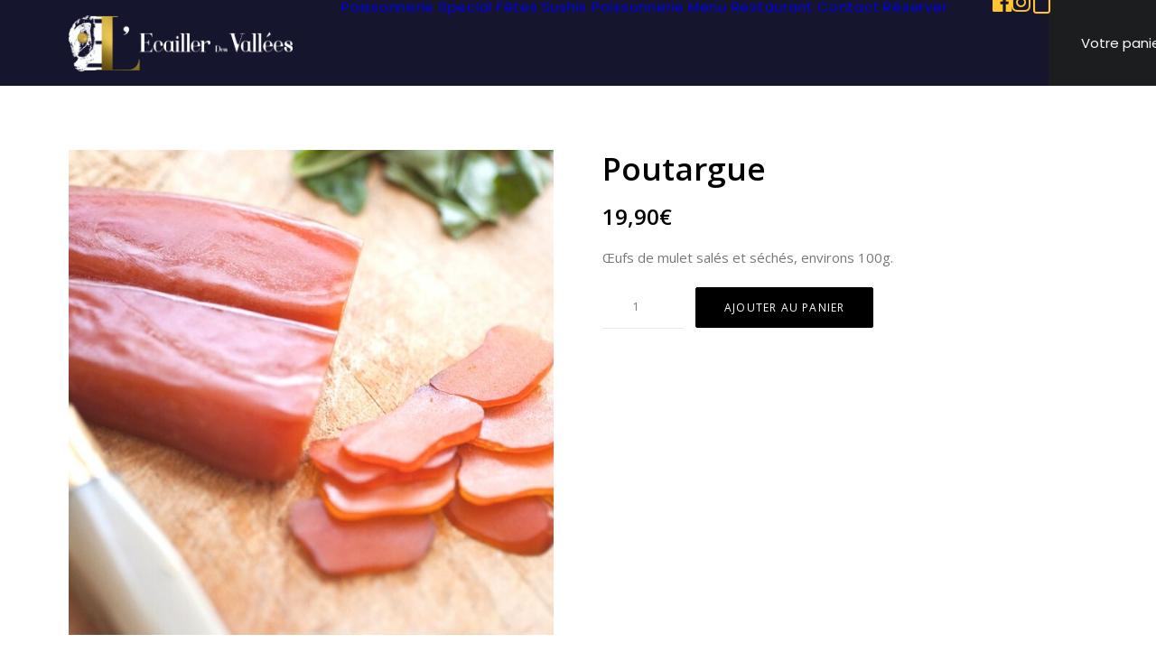

--- FILE ---
content_type: text/css
request_url: https://shop.ecailler-des-vallees.com/wp-content/cache/wpfc-minified/foqn0z7l/g1k1z.css
body_size: 1866
content:
.wpcf7 .screen-reader-response {
position: absolute;
overflow: hidden;
clip: rect(1px, 1px, 1px, 1px);
clip-path: inset(50%);
height: 1px;
width: 1px;
margin: -1px;
padding: 0;
border: 0;
word-wrap: normal !important;
}
.wpcf7 .hidden-fields-container {
display: none;
}
.wpcf7 form .wpcf7-response-output {
margin: 2em 0.5em 1em;
padding: 0.2em 1em;
border: 2px solid #00a0d2; }
.wpcf7 form.init .wpcf7-response-output,
.wpcf7 form.resetting .wpcf7-response-output,
.wpcf7 form.submitting .wpcf7-response-output {
display: none;
}
.wpcf7 form.sent .wpcf7-response-output {
border-color: #46b450; }
.wpcf7 form.failed .wpcf7-response-output,
.wpcf7 form.aborted .wpcf7-response-output {
border-color: #dc3232; }
.wpcf7 form.spam .wpcf7-response-output {
border-color: #f56e28; }
.wpcf7 form.invalid .wpcf7-response-output,
.wpcf7 form.unaccepted .wpcf7-response-output,
.wpcf7 form.payment-required .wpcf7-response-output {
border-color: #ffb900; }
.wpcf7-form-control-wrap {
position: relative;
}
.wpcf7-not-valid-tip {
color: #dc3232; font-size: 1em;
font-weight: normal;
display: block;
}
.use-floating-validation-tip .wpcf7-not-valid-tip {
position: relative;
top: -2ex;
left: 1em;
z-index: 100;
border: 1px solid #dc3232;
background: #fff;
padding: .2em .8em;
width: 24em;
}
.wpcf7-list-item {
display: inline-block;
margin: 0 0 0 1em;
}
.wpcf7-list-item-label::before,
.wpcf7-list-item-label::after {
content: " ";
}
.wpcf7-spinner {
visibility: hidden;
display: inline-block;
background-color: #23282d; opacity: 0.75;
width: 24px;
height: 24px;
border: none;
border-radius: 100%;
padding: 0;
margin: 0 24px;
position: relative;
}
form.submitting .wpcf7-spinner {
visibility: visible;
}
.wpcf7-spinner::before {
content: '';
position: absolute;
background-color: #fbfbfc; top: 4px;
left: 4px;
width: 6px;
height: 6px;
border: none;
border-radius: 100%;
transform-origin: 8px 8px;
animation-name: spin;
animation-duration: 1000ms;
animation-timing-function: linear;
animation-iteration-count: infinite;
}
@media (prefers-reduced-motion: reduce) {
.wpcf7-spinner::before {
animation-name: blink;
animation-duration: 2000ms;
}
}
@keyframes spin {
from {
transform: rotate(0deg);
}
to {
transform: rotate(360deg);
}
}
@keyframes blink {
from {
opacity: 0;
}
50% {
opacity: 1;
}
to {
opacity: 0;
}
}
.wpcf7 [inert] {
opacity: 0.5;
}
.wpcf7 input[type="file"] {
cursor: pointer;
}
.wpcf7 input[type="file"]:disabled {
cursor: default;
}
.wpcf7 .wpcf7-submit:disabled {
cursor: not-allowed;
}
.wpcf7 input[type="url"],
.wpcf7 input[type="email"],
.wpcf7 input[type="tel"] {
direction: ltr;
}
.wpcf7-reflection > output {
display: list-item;
list-style: none;
}
.wpcf7-reflection > output[hidden] {
display: none;
}@font-face{font-family:zh-iconfont;src:url(//shop.ecailler-des-vallees.com/wp-content/plugins/order-hours-scheduler-for-woocommerce/assets/bundles/fonts/iconfont.eot?p5wubb);src:url(//shop.ecailler-des-vallees.com/wp-content/plugins/order-hours-scheduler-for-woocommerce/assets/bundles/fonts/iconfont.eot?p5wubb#iefix) format("embedded-opentype"),url(//shop.ecailler-des-vallees.com/wp-content/plugins/order-hours-scheduler-for-woocommerce/assets/bundles/fonts/iconfont.ttf?p5wubb) format("truetype"),url(//shop.ecailler-des-vallees.com/wp-content/plugins/order-hours-scheduler-for-woocommerce/assets/bundles/fonts/iconfont.woff?p5wubb) format("woff"),url(//shop.ecailler-des-vallees.com/wp-content/plugins/order-hours-scheduler-for-woocommerce/assets/bundles/fonts/iconfont.svg?p5wubb#icomoon) format("svg");font-weight:400;font-style:normal;font-display:block}.zh-icon{font-family:zh-iconfont!important;speak:none;font-style:normal;font-weight:400;font-variant:normal;text-transform:none;line-height:1;-webkit-font-smoothing:antialiased;-moz-osx-font-smoothing:grayscale}.zh-icon_close:before{content:"\e902"}.zh-icon_time:before{content:"\e903"}.zh-icon_time-closed:before{content:"\e900"}.zh-icon_chevron-thin-left:before{content:"\e901"}.zh-icon_caret-circle-down:before{content:"\e904"}.zh-box{z-index:9999;display:flex;align-items:center;width:100%;height:100%;position:fixed;top:0;left:0;line-height:1;text-align:center;background-color:rgba(0,0,0,.5)}.zh-box__window{max-width:450px;min-width:350px;position:relative;margin:0 auto;border-radius:8px;box-shadow:0 2px 5px 0 rgba(0,0,0,.3)}.zh-box__window:focus{outline:none}.zh-box__body{display:flex;align-items:center;min-height:230px;padding:30px 20px 20px}.zh-box__message{width:100%}.zh-box__icon{margin:0 0 2rem;font-size:3rem;line-height:0;text-align:center}.zh-box__icon img{margin:0 auto;width:80px}.zh-box__icon_bottom{top:auto;bottom:0;transform:translate(-50%,50%)}.zh-box__close{display:flex;align-items:center;position:absolute;top:20px;right:20px;padding:0;text-align:center;border:0}.zh-box__close,.zh-box__close:focus,.zh-box__close:hover{color:inherit;background:none}.zh-box__close-title{margin:0 10px 0 0}.zh-box__close:focus .zh-box__close-title,.zh-box__close:hover .zh-box__close-title{text-decoration:underline}.zh-box__close-icon{font-size:30px;line-height:1}.zh-box__links{z-index:10;display:none;height:100%;border-radius:8px}.zh-box__links,.zh-box__links-body{position:absolute;top:0;left:0;width:100%}.zh-box__links-body{height:calc(100% - 40px);overflow-y:auto;text-align:center}.zh-box__links-body>ul{margin:0;width:100%;padding:30px 20px 20px}.zh-box__links-body>ul>li{list-style:none}.zh-box__links-body>ul>li:not(:last-child){margin-bottom:12px}.zh-box__links-body>ul>li>a{text-decoration:none}.zh-box__links-body>ul>li>a:focus,.zh-box__links-body>ul>li>a:hover{text-decoration:underline}.zh-box__links:focus{outline:none}.zh-box__links-toggle{display:block;width:100%;position:absolute;bottom:0;left:0;padding:0;font-weight:400;background:none;border-top:1px solid transparent}.zh-box__links-toggle:focus,.zh-box__links-toggle:hover{background:none}.zh-box__links-toggle,.zh-box__links-toggle-spacer{height:40px}.zh-box__links-toggle span{display:inline-block;vertical-align:middle}.zh-box__links-toggle span:not(:last-child){margin:0 5px 0 0}.zh-box__links-toggle:focus span:not(.zh-icon),.zh-box__links-toggle:hover span:not(.zh-icon){text-decoration:underline}

--- FILE ---
content_type: text/css
request_url: https://shop.ecailler-des-vallees.com/wp-content/cache/wpfc-minified/1r5utdcf/g1k1z.css
body_size: 35691
content:
#wc-stripe-express-checkout-element iframe{max-width:unset}#wc-stripe-express-checkout-element{display:flex;flex-wrap:wrap;gap:10px;justify-content:center;margin-bottom:12px}#wc-stripe-express-checkout-element>div{flex:1;min-width:260px}.clear {
clear: both;
}
.nobr {
white-space: nowrap;
}
.woocommerce small.note {
display: block;
font-size: 12px;
margin: 9px 0px 0px 0px;
}
.woocommerce .page-wrapper img {
height: auto;
max-width: 100%;
}
.woocommerce .page-wrapper .linear-wrapper img {
max-width: none;
}
body > .woocommerce-notices-wrapper {
display: none !important;
}
@font-face {
font-family: 'WooCommerce';
src: url(//shop.ecailler-des-vallees.com/wp-content/themes/uncode/library/fonts/woocommerce/WooCommerce.eot);
src: url(//shop.ecailler-des-vallees.com/wp-content/themes/uncode/library/fonts/woocommerce/WooCommerce.eot?#iefix) format('embedded-opentype'), url(//shop.ecailler-des-vallees.com/wp-content/themes/uncode/library/fonts/woocommerce/WooCommerce.woff) format('woff'), url(//shop.ecailler-des-vallees.com/wp-content/themes/uncode/library/fonts/woocommerce/WooCommerce.ttf) format('truetype'), url(//shop.ecailler-des-vallees.com/wp-content/themes/uncode/library/fonts/woocommerce/WooCommerce.svg#WooCommerce) format('svg');
font-weight: normal;
font-style: normal;
}
.woocommerce .woocommerce-billing-fields:before,
.woocommerce .woocommerce-shipping-fields:before,
.woocommerce .woocommerce-billing-fields:after,
.woocommerce .woocommerce-shipping-fields:after {
content: " ";
display: table;
table-layout: fixed;
}
.woocommerce .woocommerce-billing-fields:after,
.woocommerce .woocommerce-shipping-fields:after {
clear: both;
}
.woocommerce .woocommerce-billing-fields:before,
.woocommerce .woocommerce-shipping-fields:before,
.woocommerce .woocommerce-billing-fields:after,
.woocommerce .woocommerce-shipping-fields:after {
content: " ";
display: table;
}
.woocommerce .woocommerce-billing-fields:after,
.woocommerce .woocommerce-shipping-fields:after {
clear: both;
}
.woocommerce .form-row-first,
.woocommerce .form-row-last {
margin: 18px 0px 18px 0px;
}
.woocommerce .form-row:before,
.woocommerce .form-row:after {
content: " ";
display: table;
table-layout: fixed;
}
.woocommerce .form-row:after {
clear: both;
}
.woocommerce .form-row:before,
.woocommerce .form-row:after {
content: " ";
display: table;
}
.woocommerce .form-row:after {
clear: both;
}
.woocommerce .form-row label {
font-weight: 400;
line-height: 1;
margin-bottom: 15px;
}
.woocommerce .form-row select {
width: 100%;
}
.woocommerce .form-row .input-text {
-webkit-box-sizing: border-box; -moz-box-sizing: border-box; box-sizing: border-box; width: 100%;
}
.woocommerce .form-row abbr {
border-bottom: 0px dotted;
text-decoration: none;
}
.woocommerce .form-row .required {
color: #ff3100;
font-weight: 600;
border: 0;
}
.woocommerce .form-row.woocommerce-invalid-required-field input[type="text"] {
border-color: #ff3100 !important;
}
@media (min-width: 570px) {
.woocommerce .form-row-first,
.woocommerce .form-row-last {
width: calc(50% - 13px);
overflow: visible;
}
.woocommerce .form-row-first {
float: left;
clear: left;
}
.woocommerce .form-row-last {
float: right;
width: calc(50% - 14px);
}
.woocommerce .form-row-wide {
clear: both;
}
}
.woocommerce fieldset {
margin-top: 18px;
}
.woocommerce fieldset legend {
padding-right: 4px;
padding-left: 4px;
margin-left: -4px;
}
.style-dark .form-row .required,
.style-light .style-dark .form-row .required {
color: #fff;
}
.style-dark .form-row.woocommerce-invalid-required-field input[type="text"],
.style-light .style-dark .form-row.woocommerce-invalid-required-field input[type="text"] {
border-color: #fff !important;
}
.form-no-labels .form-row > label {
display: none;
}
.form-no-labels .form-row > label.checkbox,
.form-no-labels .form-row > input[type=checkbox] + label {
display: inline;
}
@media (min-width: 570px) {
.form-compact-layout .woocommerce-billing-fields__field-wrapper,
.form-compact-layout .woocommerce-shipping-fields__field-wrapper {
display: grid;
grid-template-columns: 1fr 1fr;
column-gap: 27px;
}
.form-compact-layout .woocommerce-billing-fields__field-wrapper .form-row-first,
.form-compact-layout .woocommerce-shipping-fields__field-wrapper .form-row-first,
.form-compact-layout .woocommerce-billing-fields__field-wrapper .form-row-last,
.form-compact-layout .woocommerce-shipping-fields__field-wrapper .form-row-last {
width: 100%;
margin-bottom: 0;
float: none;
clear: none;
}
}
.shop_attributes {
border: 0;
margin: 36px 0px 36px 0px;
width: 100%;
}
.panel-body .shop_attributes,
.tab-pane .shop_attributes {
margin: 0px 0px 0px 0px;
}
.align_center .shop_attributes {
margin: auto;
width: auto;
}
.align_center .shop_attributes tr {
display: table;
margin: auto;
width: auto;
}
.shop_attributes th {
font-weight: 600;
padding: 5px 72px 5px 9px;
border: 0;
margin: 0;
line-height: 1.5em;
white-space: nowrap;
text-align: inherit;
}
.align_left .shop_attributes th {
text-align: left;
}
.align_right .shop_attributes th {
text-align: right;
}
.align_center .shop_attributes th {
padding: 5px 9px 5px 9px;
}
body.rtl .align_center .shop_attributes th {
text-align: left;
}
body:not(.rtl) .align_center .shop_attributes th {
text-align: right;
}
body.rtl .shop_attributes th {
padding-right: 0;
}
body:not(.rtl) .shop_attributes th {
padding-left: 0;
}
.shop_attributes td {
border: 0;
color: inherit;
font-weight: normal;
padding: 0;
margin: 0;
width: 100%;
}
.shop_attributes td p {
margin: 0;
}
.align_left .shop_attributes td {
text-align: left;
}
.align_right .shop_attributes td {
text-align: right;
}
.align_center .shop_attributes td {
padding: 5px 9px 5px 9px;
}
body.rtl .align_center .shop_attributes td {
text-align: right;
}
body:not(.rtl) .align_center .shop_attributes td {
text-align: left;
}
.shop_attributes p {
margin: 0;
}
.shop_table {
text-align: left;
width: 100%;
border-collapse: separate;
border: 0;
border-top-width: 1px;
border-top-style: solid;
}
.shop_table th,
.shop_table td {
vertical-align: middle;
text-align: left;
font-weight: 400;
border-width: 0 0 1px 0;
padding: 27px 0px 27px 0px;
}
.shop_table th .amount,
.shop_table td .amount {
font-weight: 400;
}
.shop_table tfoot > tr:last-child th,
.shop_table tfoot > tr:last-child td {
border-width: 0;
padding-bottom: 0;
}
.shop_table tr > th:last-child,
.shop_table tr > td:last-child {
text-align: right;
}
.shop_table td.product-remove {
width: 10px;
padding-left: 0;
padding-right: 0;
}
.shop_table td.product-name {
padding-left: 0;
}
.shop_table td.product-name dl.variation,
.shop_table td.product-data dl.variation {
margin-left: 0;
margin-right: 0;
margin-top: 2px;
line-height: 1;
}
.shop_table td.product-name dl.variation p,
.shop_table td.product-data dl.variation p {
margin-top: 0;
}
.shop_table td.product-name dl.variation dt,
.shop_table td.product-data dl.variation dt,
.shop_table td.product-name dl.variation dd,
.shop_table td.product-data dl.variation dd,
.shop_table td.product-name dl.variation dd p,
.shop_table td.product-data dl.variation dd p {
display: inline;
}
.shop_table td.product-name dl.variation dt,
.shop_table td.product-data dl.variation dt,
.shop_table td.product-name dl.variation dd,
.shop_table td.product-data dl.variation dd {
font-size: .9em;
font-weight: initial !important;
line-height: 1;
}
.shop_table td.product-name dl.variation dd + dt::before,
.shop_table td.product-data dl.variation dd + dt::before {
content: '';
display: block;
}
.shop_table td.product-name dl.variation p,
.shop_table td.product-data dl.variation p {
font-size: 1em;
font-weight: initial !important;
line-height: 1;
}
.shop_table td.product-thumbnail {
padding: 27px 18px 27px 18px;
text-align: center !important;
}
.shop_table td.product-thumbnail img {
width: 72px;
min-width: 72px;
vertical-align: middle;
height: auto;
border-radius: 2px;
}
.shop_table td.product-quantity input[type="number"].qty {
padding: 12px 21px;
max-width: 60px;
width: 65px;
float: none;
margin: 0 auto !important;
text-align: center;
}
body:not(.rtl).ios .shop_table td.product-quantity input[type="number"].qty,
body:not(.rtl).android .shop_table td.product-quantity input[type="number"].qty {
padding-right: 21px !important;
}
body.rtl.ios .shop_table td.product-quantity input[type="number"].qty,
body.rtl.android .shop_table td.product-quantity input[type="number"].qty {
padding-left: 21px !important;
}
.shop_table th.product-quantity,
.shop_table td.product-quantity {
text-align: center;
}
.shop_table .order-total th,
.shop_table .order-total td {
border-width: 0;
padding-bottom: 0;
}
.shop_table .order-total td {
font-size: 1.2em;
}
.shop_table p.backorder_notification {
font-weight: 400;
font-size: .9em;
margin-top: 9px;
margin-bottom: 0;
color: inherit !important;
}
.shop_table:not(.compact-layout) a.remove {
display: inline-block;
font-size: 12px;
min-width: 12px;
position: relative;
text-align: left;
text-indent: -9999px;
}
.shop_table:not(.compact-layout) a.remove::after {
content: "\e117";
display: block;
font-family: 'uncodeicon' !important;
left: 0;
position: absolute;
text-indent: 0 !important;
top: 50%;
transform: translateY(-50%);
}
.shop_table .shipping-calculator-button {
border-bottom-width: 1px;
border-bottom-style: dotted;
font-size: .9em;
margin: 9px 0px 0px 0px;
display: inline-block;
padding: 0 3px 4px;
}
.shop_table tr.woocommerce-shipping-totals td {
padding-left: 18px;
}
.shop_table strong.product-quantity {
font-weight: 400;
}
.shop_table.woocommerce-checkout-review-order-table {
margin-top: 0;
}
.shop_table.compact-layout td.product-thumbnail {
padding-left: 0;
padding-right: 27px;
text-align: left;
width: 1%;
}
.shop_table.compact-layout .price-wrapper {
margin-top: 6px;
}
.shop_table.compact-layout .remove-wrapper {
margin-top: 5px;
}
.shop_table.compact-layout a.remove {
font-size: .9em;
color: inherit;
}
.shop_table ul.wc-item-meta {
margin: 0;
font-size: inherit;
}
.shop_table ul.wc-item-meta li {
font-size: .9em;
margin: 0;
}
.shop_table ul.wc-item-meta li p {
font-size: inherit;
display: inline;
line-height: inherit;
margin: 0;
}
.shop_table ul.wc-item-meta li .wc-item-meta-label {
font-weight: inherit;
}
.shop_table.cart tbody td:before {
font-weight: 400;
}
@media (min-width: 570px) {
.shop_table.cart tbody td.product-price .amount {
color: inherit !important;
}
}
@media (max-width: 569px) {
.shop_table.cart {
table-layout: fixed;
}
.shop_table.cart thead {
display: none;
}
.shop_table.cart td {
display: block;
text-align: right;
}
.shop_table.cart td.product-name:before,
.shop_table.cart td.product-data:before,
.shop_table.cart td.product-price:before,
.shop_table.cart td.product-quantity:before,
.shop_table.cart td.product-subtotal:before {
content: attr(data-title) ': ';
float: left;
}
.shop_table.cart td.product-thumbnail {
padding-top: 0;
text-align: center;
border-bottom-width: 0;
}
.shop_table.cart td.product-thumbnail img {
width: 144px !important;
max-width: 144px;
min-width: 144px !important;
}
.shop_table.cart td.product-quantity div.quantity {
display: inline-block;
}
.shop_table.cart td.product-name,
.shop_table.cart td.product-data,
.shop_table.cart td.product-price,
.shop_table.cart td.product-quantity {
border-bottom-width: 0;
padding: 9px 0;
}
.shop_table.cart td.product-subtotal {
padding-top: 9px;
}
.shop_table.cart td.product-remove {
border-bottom-width: 0;
width: 100%;
padding-bottom: 0;
margin-bottom: -16px;
}
.shop_table.cart td.product-quantity input.qty {
padding-bottom: 8px;
padding-top: 8px;
}
.shop_table.cart.compact-layout tbody tr {
position: relative;
}
.shop_table.cart.compact-layout tbody td {
text-align: left;
padding-left: 171px;
}
.shop_table.cart.compact-layout tbody td:before {
content: none;
}
.shop_table.cart.compact-layout tbody td.product-thumbnail {
padding-left: 0;
position: absolute;
left: 0;
padding-top: 27px;
}
.shop_table.cart.compact-layout tbody td.product-thumbnail img {
width: 144px;
max-width: 144px;
min-width: auto;
}
.shop_table.cart.compact-layout tbody td.product-data {
padding-top: 27px;
}
.shop_table.cart td.actions {
padding-left: 0 !important;
}
.shop_table.cart td.actions .button {
width: 100%;
}
.shop_table.cart td.actions div.coupon {
margin-right: 0;
}
.shop_table.cart td.actions #coupon_code {
width: 100%;
max-width: 100%;
}
}
.input-underline .shop_table td.product-quantity input.qty {
padding-left: 21px !important;
}
.cart-totals .shop_table tbody td,
.woocommerce-checkout-review-order .shop_table tbody td {
width: 25%;
}
.thumb-size-medium .shop_table td.product-thumbnail img {
width: 144px;
min-width: 144px;
}
.thumb-size-big .shop_table td.product-thumbnail img {
width: 198px;
min-width: 198px;
}
.vertical-align-top .shop_table th,
.vertical-align-top .shop_table td {
vertical-align: top;
}
@media (min-width: 570px) {
.vertical-align-top .shop_table td.product-quantity input.qty {
padding: 0 0 0 9px !important;
font-size: inherit;
border: none;
box-shadow: none;
background-color: transparent !important;
}
}
.vertical-align-top .shop_table a.remove {
line-height: 0;
}
.woocommerce:not(.order-table-with-thumbs) .shop_table.woocommerce-checkout-review-order-table .cart_item td,
.woocommerce:not(.order-table-with-thumbs) .shop_table .order_item td {
padding: 5px 0 4px;
border-bottom-width: 0;
}
.woocommerce:not(.order-table-with-thumbs) .shop_table.woocommerce-checkout-review-order-table .cart_item td.product-name img,
.woocommerce:not(.order-table-with-thumbs) .shop_table .order_item td.product-name img,
.woocommerce:not(.order-table-with-thumbs) .shop_table.woocommerce-checkout-review-order-table .cart_item td.product-name .product-item-thumb,
.woocommerce:not(.order-table-with-thumbs) .shop_table .order_item td.product-name .product-item-thumb {
display: none;
}
.woocommerce:not(.order-table-with-thumbs) .shop_table.woocommerce-checkout-review-order-table .cart_item:first-child td,
.woocommerce:not(.order-table-with-thumbs) .shop_table .order_item:first-child td {
padding-top: 27px;
}
.woocommerce:not(.order-table-with-thumbs) .shop_table.woocommerce-checkout-review-order-table .cart_item:last-child td,
.woocommerce:not(.order-table-with-thumbs) .shop_table .order_item:last-child td {
border-bottom-width: 1px;
padding-bottom: 27px;
}
h2 + .shop_table {
margin-top: 27px;
}
.no-cart-table-titles .woocommerce-cart-form h2 + .shop_table,
.no-cart-totals-titles .cart-collaterals h2 + .shop_table {
margin-top: 0 !important;
}
#shipping_method {
list-style: none outside;
margin: -5px 0 -10px;
padding: 0;
}
#shipping_method label {
display: list-item;
}
#shipping_method input[type="radio"] + label {
padding-right: 25px;
}
#shipping_method input[type="hidden"] + label {
margin-bottom: 0;
}
#shipping_method li {
margin-top: 2px;
}
#shipping_method li:first-child {
margin-top: 0;
}
#shipping_method input[type="radio"] {
margin: 5px 0 0 9px;
float: right;
}
.uncode-wc-module .style-dark input[type="checkbox"],
.style-light .uncode-wc-module .style-dark input[type="checkbox"],
.uncode-wc-module .style-dark input[type="radio"],
.style-light .uncode-wc-module .style-dark input[type="radio"] {
background-color: transparent !important;
}
.wc-forward,
.wc-forward a {
font-size: 12px;
}
.wc-backward,
.wc-backward {
display: inline-block;
font-style: normal !important;
text-align: center;
vertical-align: middle;
margin-top: 1px;
margin-bottom: 1px;
cursor: pointer;
background-image: none;
border-style: solid;
border-radius: 2px;
-webkit-text-stroke: 0px;
transition: color 200ms ease-in-out, background-color 200ms ease-in-out, border-color 200ms ease-in-out;
-moz-user-select: none;
-webkit-user-select: none;
-ms-user-select: none;
}
@media (max-width: 569px) {
.wc-backward,
.wc-backward {
transform: scale(0.8);
transform-origin: left;
}
.navbar .wc-backward,
.menu-accordion .wc-backward,
.navbar .wc-backward,
.menu-accordion .wc-backward {
transform: none;
}
}
body:not(.uncode-accessible) .wc-backward,
body:not(.uncode-accessible) .wc-backward {
outline: 0;
}
.product_button_loop.loading {
background-image: none !important;
}
.add_to_cart_button.added_and_noted .add_to_cart_text {
opacity: 0 !important;
}
.add_to_cart_button .view-cart.added_to_cart {
left: 0;
position: absolute;
width: 100%;
}
.product_button_loop.add_to_cart_button .view-cart.added_to_cart {
bottom: 0;
transform: translateY(calc(-50% + 0.5px));
}
.add_to_cart_button.loading span {
opacity: 0 !important;
}
.add_to_cart_button.loading:after {
opacity: 1;
display: block;
transition: opacity 0.2s ease;
transition-delay: 0.4s;
background-repeat: no-repeat;
background-size: 60%;
background-position: center;
position: absolute;
top: 50%;
left: 50%;
width: 32px;
height: 32px;
margin-top: -16px;
margin-left: -16px;
content: "";
z-index: 1000;
}
.tmb-light .t-entry-visual .add_to_cart_button.loading:after {
background-image: url(//shop.ecailler-des-vallees.com/wp-content/themes/uncode/library/img/oval-anim-dark.svg);
}
.tmb-dark .t-entry-visual .add_to_cart_button.loading:after {
background-image: url(//shop.ecailler-des-vallees.com/wp-content/themes/uncode/library/img/oval-anim-light.svg);
}
.product_type_simple {
position: relative;
}
.product_type_simple:not(.btn-block) + .added_to_cart {
margin-left: 9px;
}
.product_type_simple.btn-block + .added_to_cart {
margin-top: 9px;
}
.wc-proceed-to-checkout {
text-align: right;
margin: 36px 0px 0px 0px;
}
.wc-proceed-to-checkout .btn-lg {
margin-top: 9px;
}
.wc-proceed-to-checkout .btn-xl {
margin-top: 18px;
}
.uncode-wc-account-forms .btn-lg {
margin-top: 9px;
}
.uncode-wc-account-forms .btn-xl {
margin-top: 18px;
}
.btn.checkout,
.btn.checkout-button {
transform-origin: right !important;
}
@media (max-width: 959px) {
.btn.checkout,
.btn.checkout-button {
width: 100%;
}
}
.woocommerce a.button.loading,
.woocommerce button.button.loading,
.woocommerce input.button.loading {
border: 1px solid;
}
.woocommerce a.button.loading:before,
.woocommerce button.button.loading:before,
.woocommerce input.button.loading:before {
content: "";
position: absolute;
top: 0;
right: 0;
left: 0;
bottom: 0;
}
.woocommerce a.button:disabled,
.woocommerce button.button:disabled,
.woocommerce input.button:disabled,
.woocommerce a.button.disabled,
.woocommerce button.button.disabled,
.woocommerce input.button.disabled {
border: 1px solid;
-webkit-box-shadow: none;
-moz-box-shadow: none;
box-shadow: none;
cursor: not-allowed;
}
.woocommerce a.added_to_cart {
padding-top: .5em;
white-space: nowrap;
display: inline-block;
}
@media (min-width: 960px) {
.minicart-notification.uncode-sidecart-enabled.uncode-sidecart-mobile-disabled a.added_to_cart,
.minicart-notification:not(.uncode-sidecart-enabled) a.added_to_cart {
display: none;
}
}
.minicart-notification.uncode-sidecart-enabled:not(.uncode-sidecart-mobile-disabled) a.added_to_cart {
display: none;
}
a.button:not(.t-table-add-to-cart).loading,
button.button:not(.t-table-add-to-cart).loading,
input.button:not(.t-table-add-to-cart).loading {
background-position: center;
background-repeat: no-repeat;
background-size: 100% 75%;
}
a.button:not(.t-table-add-to-cart).loading > span,
button.button:not(.t-table-add-to-cart).loading > span,
input.button:not(.t-table-add-to-cart).loading > span {
opacity: 0;
}
.style-dark a.button:not(.t-table-add-to-cart).loading,
.style-dark button.button:not(.t-table-add-to-cart).loading,
.style-dark input.button:not(.t-table-add-to-cart).loading,
a.button:not(.t-table-add-to-cart).loading .style-light .style-dark,
button.button:not(.t-table-add-to-cart).loading .style-light .style-dark,
input.button:not(.t-table-add-to-cart).loading .style-light .style-dark {
background-image: url(//shop.ecailler-des-vallees.com/wp-content/themes/uncode/library/img/oval-anim-light.svg);
}
.style-light a.button:not(.t-table-add-to-cart).loading,
.style-light button.button:not(.t-table-add-to-cart).loading,
.style-light input.button:not(.t-table-add-to-cart).loading,
a.button:not(.t-table-add-to-cart).loading .style-dark .style-light,
button.button:not(.t-table-add-to-cart).loading .style-dark .style-light,
input.button:not(.t-table-add-to-cart).loading .style-dark .style-light {
background-image: url(//shop.ecailler-des-vallees.com/wp-content/themes/uncode/library/img/oval-anim-dark.svg);
}
.style-light a.button:not(.t-table-add-to-cart).loading:not(.btn-flat):not(.btn-hover-nobg):not(.icon-animated):not(.btn-text-skin):hover,
.style-light button.button:not(.t-table-add-to-cart).loading:not(.btn-flat):not(.btn-hover-nobg):not(.icon-animated):not(.btn-text-skin):hover,
.style-light input.button:not(.t-table-add-to-cart).loading:not(.btn-flat):not(.btn-hover-nobg):not(.icon-animated):not(.btn-text-skin):hover,
.style-light a.button:not(.t-table-add-to-cart).loading:not(.btn-flat):not(.btn-hover-nobg):not(.icon-animated):not(.btn-text-skin):focus,
.style-light button.button:not(.t-table-add-to-cart).loading:not(.btn-flat):not(.btn-hover-nobg):not(.icon-animated):not(.btn-text-skin):focus,
.style-light input.button:not(.t-table-add-to-cart).loading:not(.btn-flat):not(.btn-hover-nobg):not(.icon-animated):not(.btn-text-skin):focus,
.style-light a.button:not(.t-table-add-to-cart).loading:not(.btn-flat):not(.btn-hover-nobg):not(.icon-animated):not(.btn-text-skin):active,
.style-light button.button:not(.t-table-add-to-cart).loading:not(.btn-flat):not(.btn-hover-nobg):not(.icon-animated):not(.btn-text-skin):active,
.style-light input.button:not(.t-table-add-to-cart).loading:not(.btn-flat):not(.btn-hover-nobg):not(.icon-animated):not(.btn-text-skin):active {
background-image: url(//shop.ecailler-des-vallees.com/wp-content/themes/uncode/library/img/oval-anim-light.svg);
}
.style-dark a.button:not(.t-table-add-to-cart).loading:not(.btn-flat):not(.btn-hover-nobg):not(.icon-animated):not(.btn-text-skin):hover,
.style-dark button.button:not(.t-table-add-to-cart).loading:not(.btn-flat):not(.btn-hover-nobg):not(.icon-animated):not(.btn-text-skin):hover,
.style-dark input.button:not(.t-table-add-to-cart).loading:not(.btn-flat):not(.btn-hover-nobg):not(.icon-animated):not(.btn-text-skin):hover,
.style-dark a.button:not(.t-table-add-to-cart).loading:not(.btn-flat):not(.btn-hover-nobg):not(.icon-animated):not(.btn-text-skin):focus,
.style-dark button.button:not(.t-table-add-to-cart).loading:not(.btn-flat):not(.btn-hover-nobg):not(.icon-animated):not(.btn-text-skin):focus,
.style-dark input.button:not(.t-table-add-to-cart).loading:not(.btn-flat):not(.btn-hover-nobg):not(.icon-animated):not(.btn-text-skin):focus,
.style-dark a.button:not(.t-table-add-to-cart).loading:not(.btn-flat):not(.btn-hover-nobg):not(.icon-animated):not(.btn-text-skin):active,
.style-dark button.button:not(.t-table-add-to-cart).loading:not(.btn-flat):not(.btn-hover-nobg):not(.icon-animated):not(.btn-text-skin):active,
.style-dark input.button:not(.t-table-add-to-cart).loading:not(.btn-flat):not(.btn-hover-nobg):not(.icon-animated):not(.btn-text-skin):active {
background-image: url(//shop.ecailler-des-vallees.com/wp-content/themes/uncode/library/img/oval-anim-dark.svg);
}
a.button.t-table-add-to-cart.loading > span,
button.button.t-table-add-to-cart.loading > span,
input.button.t-table-add-to-cart.loading > span {
opacity: 0;
}
a.button.t-table-add-to-cart.loading::after,
button.button.t-table-add-to-cart.loading::after,
input.button.t-table-add-to-cart.loading::after {
background-size: contain;
}
.style-dark a.button.t-table-add-to-cart.loading::after,
.style-dark button.button.t-table-add-to-cart.loading::after,
.style-dark input.button.t-table-add-to-cart.loading::after,
.style-light .style-dark a.button.t-table-add-to-cart.loading::after,
.style-light .style-dark button.button.t-table-add-to-cart.loading::after,
.style-light .style-dark input.button.t-table-add-to-cart.loading::after {
background-image: url(//shop.ecailler-des-vallees.com/wp-content/themes/uncode/library/img/oval-anim-dark.svg);
}
.style-light a.button.t-table-add-to-cart.loading::after,
.style-light button.button.t-table-add-to-cart.loading::after,
.style-light input.button.t-table-add-to-cart.loading::after,
.style-dark .style-light a.button.t-table-add-to-cart.loading::after,
.style-dark .style-light button.button.t-table-add-to-cart.loading::after,
.style-dark .style-light input.button.t-table-add-to-cart.loading::after {
background-image: url(//shop.ecailler-des-vallees.com/wp-content/themes/uncode/library/img/oval-anim-light.svg);
}
.btn-hidden {
display: none !important;
}
.woocommerce:not(.uncode-wc-module) .btn-hidden,
.vc_editor.compose-mode .btn-hidden {
display: inline-block !important;
}
.uncode-wc-module .btn-block {
width: 100% !important;
display: inline-block !important;
}
.add_to_cart_inline .h3 {
margin-right: 27px;
text-decoration: none;
}
.woocommerce .shop_table .quantity,
.woocommerce .quantity {
display: inline-block;
float: none;
position: relative;
vertical-align: middle;
zoom: 1;
}
.woocommerce .shop_table .quantity .qty-inset,
.woocommerce .quantity .qty-inset {
border: 1px solid transparent;
display: inline-block;
position: relative;
}
.woocommerce .shop_table .quantity input.qty,
.woocommerce .quantity input.qty {
float: left;
font-size: .8em;
font-weight: 400;
text-align: center;
}
.woocommerce .shop_table .quantity input.qty.btn-block,
.woocommerce .quantity input.qty.btn-block {
margin: 0;
}
@media (min-width: 960px) {
.woocommerce .shop_table .quantity input[type="number"].qty,
.woocommerce .quantity input[type="number"].qty {
padding: 15px 0 15px 15px;
}
}
@media (max-width: 959px) {
.woocommerce .shop_table .quantity input[type="number"].qty,
.woocommerce .quantity input[type="number"].qty {
padding: 15px;
}
}
.woocommerce .shop_table .quantity input[type="number"].qty:not(.btn-block),
.woocommerce .quantity input[type="number"].qty:not(.btn-block) {
display: inline-block;
max-width: 90px;
margin: 0 9px 0 0;
}
.woocommerce .shop_table .quantity input[type="number"].qty.btn-block,
.woocommerce .quantity input[type="number"].qty.btn-block {
margin: 0 0 18px 0 !important;
}
.woocommerce .shop_table .quantity input[type="number"].qty ::-webkit-outer-spin-button,
.woocommerce .quantity input[type="number"].qty ::-webkit-outer-spin-button,
.woocommerce .shop_table .quantity input[type="number"].qty input::-webkit-inner-spin-button,
.woocommerce .quantity input[type="number"].qty input::-webkit-inner-spin-button {
opacity: 0;
}
.woocommerce .shop_table .quantity input[type="number"].qty:hover ::-webkit-outer-spin-button,
.woocommerce .quantity input[type="number"].qty:hover ::-webkit-outer-spin-button,
.woocommerce .shop_table .quantity input[type="number"].qty:hover input::-webkit-inner-spin-button,
.woocommerce .quantity input[type="number"].qty:hover input::-webkit-inner-spin-button {
opacity: 1;
}
.woocommerce .shop_table .quantity input[type="text"].qty,
.woocommerce .quantity input[type="text"].qty {
background: transparent !important;
border: 0 !important;
box-shadow: none !important;
display: inline-block;
float: left;
padding: 17px 61px 17px 61px !important;
}
.woocommerce .shop_table .quantity input[type="text"].qty:not(.btn-block),
.woocommerce .quantity input[type="text"].qty:not(.btn-block) {
margin: 0;
max-width: 200px;
}
.woocommerce .shop_table .quantity .qty-minus,
.woocommerce .quantity .qty-minus,
.woocommerce .shop_table .quantity .qty-plus,
.woocommerce .quantity .qty-plus {
display: inline-block;
border-radius: 2px;
cursor: pointer;
height: 30px;
line-height: 30px;
position: absolute;
text-align: center;
top: calc(50% - 15px);
width: 30px;
transition: color 200ms ease-in-out, background-color 200ms ease-in-out, border-color 200ms ease-in-out;
font-size: 12px;
}
.woocommerce .shop_table .quantity .qty-minus,
.woocommerce .quantity .qty-minus {
left: 20px;
}
.woocommerce .shop_table .quantity .qty-plus,
.woocommerce .quantity .qty-plus {
right: 20px;
}
form.cart .quantity input[type="number"].qty:not(.btn-block) {
width: 90px;
}
.quantity .qty-inset {
border: 0 !important;
}
.woocommerce .product .qty-inset,
.vc_element .cart.woocommerce .qty-inset {
float: left;
margin: 0 9px 0 0 !important;
}
.woocommerce .product .qty-inset.btn-block,
.vc_element .cart.woocommerce .qty-inset.btn-block {
margin: 0 0 18px 0 !important;
}
.woocommerce-pagination {
text-align: center;
border-top-width: 1px;
border-top-style: solid;
margin-top: 36px;
}
.woocommerce-pagination ul {
display: inline-block;
white-space: nowrap;
padding: 0;
margin-top: 36px;
}
.woocommerce-pagination ul:before,
.woocommerce-pagination ul:after {
content: " ";
display: table;
table-layout: fixed;
}
.woocommerce-pagination ul:after {
clear: both;
}
.woocommerce-pagination ul:before,
.woocommerce-pagination ul:after {
content: " ";
display: table;
}
.woocommerce-pagination ul:after {
clear: both;
}
.woocommerce-pagination ul li {
display: inline-block;
}
.woocommerce-pagination ul li {
padding: 0;
margin: 0;
float: left;
display: inline;
overflow: hidden;
}
.woocommerce-pagination ul li a,
.woocommerce-pagination ul li span {
font-size: 12px;
font-weight: 500;
margin: 0;
text-decoration: none;
display: inline-block;
width: 36px;
}
.woocommerce-pagination ul li .prev,
.woocommerce-pagination ul li .next {
font-family: "uncodeicon";
text-indent: -9999px;
}
.woocommerce-pagination ul li .prev:before,
.woocommerce-pagination ul li .next:before {
float: left;
text-indent: 0;
width: 36px;
}
.woocommerce-pagination ul li .prev:before {
content: "\f104";
}
.woocommerce-pagination ul li .next:before {
content: "\f105";
}
.wc-stripe-error.woocommerce-message,
.wc-notice.woocommerce-message {
background-color: rgba(48, 49, 51, 0.05);
border-radius: 3px;
color: #303133;
list-style-type: none !important;
margin-bottom: 36px;
padding: 12px 18px !important;
}
.wc-stripe-error.woocommerce-error,
.wc-notice.woocommerce-error {
background-color: rgba(255, 49, 0, 0.05);
border-radius: 3px;
color: #ff3100;
list-style-type: none !important;
margin-bottom: 36px;
padding: 18px 27px !important;
}
ul.wc-stripe-error,
ul.wc-notice {
margin-top: 0 !important;
}
.wc-stripe-error li,
.wc-notice li,
.wc-stripe-error p,
.wc-notice p {
font-size: 1em !important;
}
.wc-stripe-error p,
.wc-notice p {
margin: 0;
}
.wc-stripe-error .wc-forward,
.wc-notice .wc-forward {
float: right;
text-shadow: none;
margin: 0;
color: #303133;
}
.wc-stripe-error .wc-forward:hover,
.wc-notice .wc-forward:hover {
color: #000 !important;
}
.wc-stripe-error .wc-forward:after,
.wc-notice .wc-forward:after {
font-family: uncodeicon;
content: '\e0c3';
color: inherit;
margin-left: .5em;
width: 1.28571429em;
height: 1.28571429em;
display: inline-block;
text-align: center;
}
.wc-stripe-error .wc-backward,
.wc-notice .wc-backward,
.wc-stripe-error .wc-backward,
.wc-notice .wc-backward {
margin-left: 18px;
}
.wc-stripe-error.woocommerce-message a,
.wc-notice.woocommerce-message a,
.wc-stripe-error.woocommerce-message .wc-forward,
.wc-notice.woocommerce-message .wc-forward {
color: #303133;
}
.wc-stripe-error.woocommerce-message a:hover,
.wc-notice.woocommerce-message a:hover,
.wc-stripe-error.woocommerce-message .wc-forward:hover,
.wc-notice.woocommerce-message .wc-forward:hover {
color: #000 !important;
}
.wc-stripe-error.woocommerce-error a,
.wc-notice.woocommerce-error a,
.wc-stripe-error.woocommerce-error .wc-forward,
.wc-notice.woocommerce-error .wc-forward {
color: #ff3100;
}
.wc-stripe-error.woocommerce-error a:hover,
.wc-notice.woocommerce-error a:hover,
.wc-stripe-error.woocommerce-error .wc-forward:hover,
.wc-notice.woocommerce-error .wc-forward:hover {
color: #991d00 !important;
}
.row-parent > .wc-notice {
margin-bottom: 0;
}
.single-product .wc-notice.woocommerce-message {
padding: 18px 27px !important;
}
.style-dark .wc-stripe-error.woocommerce-message,
.style-light .style-dark .wc-stripe-error.woocommerce-message,
.style-dark .wc-notice.woocommerce-message,
.style-light .style-dark .wc-notice.woocommerce-message,
.style-dark .wc-stripe-error.woocommerce-error,
.style-light .style-dark .wc-stripe-error.woocommerce-error,
.style-dark .wc-notice.woocommerce-error,
.style-light .style-dark .wc-notice.woocommerce-error {
background-color: rgba(255, 255, 255, 0.05);
color: #fff;
}
.style-dark .wc-stripe-error .wc-forward,
.style-light .style-dark .wc-stripe-error .wc-forward,
.style-dark .wc-notice .wc-forward,
.style-light .style-dark .wc-notice .wc-forward {
color: #fff;
}
.style-dark .wc-stripe-error .wc-forward:hover,
.style-light .style-dark .wc-stripe-error .wc-forward:hover,
.style-dark .wc-notice .wc-forward:hover,
.style-light .style-dark .wc-notice .wc-forward:hover {
color: #fff !important;
}
.style-dark .wc-stripe-error.woocommerce-message a,
.style-light .style-dark .wc-stripe-error.woocommerce-message a,
.style-dark .wc-notice.woocommerce-message a,
.style-light .style-dark .wc-notice.woocommerce-message a,
.style-dark .wc-stripe-error.woocommerce-message .wc-forward,
.style-light .style-dark .wc-stripe-error.woocommerce-message .wc-forward,
.style-dark .wc-notice.woocommerce-message .wc-forward,
.style-light .style-dark .wc-notice.woocommerce-message .wc-forward {
color: #fff !important;
}
.style-dark .wc-stripe-error.woocommerce-message a:hover,
.style-light .style-dark .wc-stripe-error.woocommerce-message a:hover,
.style-dark .wc-notice.woocommerce-message a:hover,
.style-light .style-dark .wc-notice.woocommerce-message a:hover,
.style-dark .wc-stripe-error.woocommerce-message .wc-forward:hover,
.style-light .style-dark .wc-stripe-error.woocommerce-message .wc-forward:hover,
.style-dark .wc-notice.woocommerce-message .wc-forward:hover,
.style-light .style-dark .wc-notice.woocommerce-message .wc-forward:hover {
color: #fff !important;
}
.style-dark .wc-stripe-error.woocommerce-error a,
.style-light .style-dark .wc-stripe-error.woocommerce-error a,
.style-dark .wc-notice.woocommerce-error a,
.style-light .style-dark .wc-notice.woocommerce-error a,
.style-dark .wc-stripe-error.woocommerce-error .wc-forward,
.style-light .style-dark .wc-stripe-error.woocommerce-error .wc-forward,
.style-dark .wc-notice.woocommerce-error .wc-forward,
.style-light .style-dark .wc-notice.woocommerce-error .wc-forward {
color: #fff !important;
}
.style-dark .wc-stripe-error.woocommerce-error a:hover,
.style-light .style-dark .wc-stripe-error.woocommerce-error a:hover,
.style-dark .wc-notice.woocommerce-error a:hover,
.style-light .style-dark .wc-notice.woocommerce-error a:hover,
.style-dark .wc-stripe-error.woocommerce-error .wc-forward:hover,
.style-light .style-dark .wc-stripe-error.woocommerce-error .wc-forward:hover,
.style-dark .wc-notice.woocommerce-error .wc-forward:hover,
.style-light .style-dark .wc-notice.woocommerce-error .wc-forward:hover {
color: #fff !important;
}
.woocommerce span.onsale,
.woocommerce span.soldout {
pointer-events: none;
z-index: 100;
top: 10px;
left: 10px;
border-radius: 2px;
font-size: 11px !important;
padding: 2px 5px 2px 5px;
display: inline-block;
font-weight: 600;
line-height: 1.5;
text-transform: uppercase;
position: absolute;
text-align: center;
color: #ffffff !important;
}
.woocommerce span.soldout {
background-color: #F73B3B;
}
.font-ui + .font-ui .soldout {
margin-top: 25px;
}
.woocommerce .product-badge {
left: 0;
position: absolute;
z-index: 100;
}
.uncode-wrapper-lateral .product-badge.product-badge-w-th {
left: 68px;
}
.tmb-woocommerce.tmb .t-entry .t-entry-category a,
.tmb-woocommerce.tmb .t-entry .t-entry-category .cat-comma {
font-weight: 400;
}
.tmb-woocommerce.tmb .t-entry span.price {
display: block;
}
.tmb-woocommerce.tmb .t-entry span.price del {
display: inline;
font-size: inherit !important;
}
.tmb-woocommerce.tmb .t-entry span.price ins {
display: inline;
font-size: inherit !important;
text-decoration: none;
}
.tmb-woocommerce.tmb .t-entry .t-entry-stars .star-rating,
.tmb-woocommerce.tmb .t-entry .t-entry-meta .star-rating {
margin-top: 2px;
}
.tmb-woocommerce.tmb .t-entry-visual .add-to-cart-overlay a {
box-sizing: border-box;
height: 40px;
bottom: -40px;
width: 100%;
padding: 10px;
position: absolute;
text-align: center;
z-index: 1000;
white-space: nowrap;
transition: bottom 0.2s ease-in-out;
font-size: 12px;
line-height: 1.75;
margin: 18px 0 0;
}
.tmb-woocommerce.tmb .t-entry-visual .add-to-cart-overlay a:not(.default-typography) {
text-transform: uppercase !important;
}
.enhanced-atc.tmb-woocommerce.tmb .t-entry-visual .add-to-cart-overlay a {
border-radius: 2px;
background-clip: padding-box;
bottom: -60px;
width: auto;
font-weight: 700 !important;
left: 10px;
right: 10px;
opacity: 1;
overflow: hidden;
transition: bottom 0.4s ease 0.1s;
transform: translateZ(0px);
}
.auto-width-atc.tmb-woocommerce.tmb .t-entry-visual .add-to-cart-overlay a {
left: 50%;
padding-left: 36px;
padding-right: 36px;
right: auto;
transform: translateX(-50%);
width: auto;
}
.tmb-woocommerce.tmb .t-entry-visual .add-to-cart-overlay a.default-typography {
font-size: 12px !important;
text-transform: uppercase !important;
}
.tmb-content-under.tmb-woocommerce.tmb .t-entry-visual .t-entry-variations {
box-sizing: border-box;
bottom: -60px;
width: 100%;
padding: 0 10px;
position: absolute;
text-align: center;
z-index: 999;
white-space: nowrap;
transition: bottom 0.2s ease-in-out;
font-size: 12px;
line-height: 1.75;
margin: 18px 0 0;
}
.tmb-content-under.tmb-woocommerce.tmb .t-entry-visual .t-entry-variations .swatches-select {
overflow: hidden;
}
.tmb-content-under.tmb-woocommerce.tmb .t-entry-visual .t-entry-variations.swatch-size-regular {
bottom: -40px;
}
.tmb-content-under.tmb-woocommerce.tmb .t-entry-visual .t-entry-variations.swatch-size-small {
bottom: -25px;
}
.tmb-content-under.tmb-woocommerce.tmb .t-entry-visual .t-entry-variations.single-attribute-selector--over-visible {
bottom: 14px;
}
.tmb-woocommerce.tmb .t-entry-inline-price .t-entry .t-entry-title {
display: inline-block;
width: auto;
}
.hide-title-tooltip.tmb-woocommerce.tmb .t-entry-inline-price .t-entry .t-entry-title {
display: none !important;
}
.tmb-woocommerce.tmb .t-entry-inline-price .t-entry .price {
color: inherit !important;
display: inline-block;
margin: 0;
width: auto;
}
.tmb-woocommerce.tmb .t-entry-inline-price .t-entry .price::before {
content: "\002D";
display: inline-block;
padding: 0 .325em;
}
@media (max-width: 959px) {
.tmb-woocommerce.tmb .t-entry-inline-price-responsive .t-entry .price {
display: block;
}
.tmb-woocommerce.tmb .t-entry-inline-price-responsive .t-entry .price::before {
display: none;
}
}
.tmb-woocommerce.tmb .t-entry-stock--in-stock {
display: none;
margin-top: 0 !important;
}
.tmb.tmb-current-term {
pointer-events: none !important;
}
.tmb .icon-badge > div,
.tmb .icon-badge > a {
border-radius: 50px;
background-clip: padding-box;
display: inline-block;
height: 100%;
left: 0;
opacity: 1;
position: absolute;
top: 0;
width: 100%;
transition: transform 0.3s ease-in-out, opacity 0.3s ease-in-out;
}
:not(.tmb-overlay-text-anim).tmb .icon-badge > div,
:not(.tmb-overlay-text-anim).tmb .icon-badge > a,
.tmb-text-showed.tmb .icon-badge > div,
.tmb-text-showed.tmb .icon-badge > a {
opacity: 1;
}
.tmb-overlay-text-anim:not(.tmb-text-showed).tmb .icon-badge > div,
.tmb-overlay-text-anim:not(.tmb-text-showed).tmb .icon-badge > a {
opacity: 0;
}
.tmb .t-entry-visual:hover .add-to-cart-overlay a,
.tmb.tmb-all-hover.tmb-content-under .t-inside:hover .add-to-cart-overlay a,
.tmb .t-entry-visual:focus .add-to-cart-overlay a,
.tmb.tmb-all-hover.tmb-content-under .t-inside:focus .add-to-cart-overlay a {
bottom: 0;
}
.enhanced-atc.tmb .t-entry-visual:hover .add-to-cart-overlay a,
.enhanced-atc.tmb.tmb-all-hover.tmb-content-under .t-inside:hover .add-to-cart-overlay a,
.enhanced-atc.tmb .t-entry-visual:focus .add-to-cart-overlay a,
.enhanced-atc.tmb.tmb-all-hover.tmb-content-under .t-inside:focus .add-to-cart-overlay a {
bottom: 10px;
transition: bottom 0.3s ease 0.1s;
opacity: 1;
}
.enhanced-atc.tmb .t-entry-visual:hover .add-to-cart-overlay a > span,
.enhanced-atc.tmb.tmb-all-hover.tmb-content-under .t-inside:hover .add-to-cart-overlay a > span,
.enhanced-atc.tmb .t-entry-visual:focus .add-to-cart-overlay a > span,
.enhanced-atc.tmb.tmb-all-hover.tmb-content-under .t-inside:focus .add-to-cart-overlay a > span {
opacity: 1;
}
.tmb .t-entry-visual:hover .t-entry-variations,
.tmb.tmb-all-hover.tmb-content-under .t-inside:hover .t-entry-variations,
.tmb .t-entry-visual:focus .t-entry-variations,
.tmb.tmb-all-hover.tmb-content-under .t-inside:focus .t-entry-variations {
bottom: 14px !important;
}
.tmb .t-entry-visual:hover .t-entry-variations.single-attribute-selector--shift,
.tmb.tmb-all-hover.tmb-content-under .t-inside:hover .t-entry-variations.single-attribute-selector--shift,
.tmb .t-entry-visual:focus .t-entry-variations.single-attribute-selector--shift,
.tmb.tmb-all-hover.tmb-content-under .t-inside:focus .t-entry-variations.single-attribute-selector--shift {
bottom: 54px !important;
}
.tmb-overlay-text-anim.tmb .t-entry-visual:hover .icon-badge > div,
.tmb-overlay-text-anim.tmb.tmb-all-hover.tmb-content-under .t-inside:hover .icon-badge > div,
.tmb-overlay-text-anim.tmb .t-entry-visual:focus .icon-badge > div,
.tmb-overlay-text-anim.tmb.tmb-all-hover.tmb-content-under .t-inside:focus .icon-badge > div,
.tmb-overlay-text-anim.tmb .t-entry-visual:hover .icon-badge > a,
.tmb-overlay-text-anim.tmb.tmb-all-hover.tmb-content-under .t-inside:hover .icon-badge > a,
.tmb-overlay-text-anim.tmb .t-entry-visual:focus .icon-badge > a,
.tmb-overlay-text-anim.tmb.tmb-all-hover.tmb-content-under .t-inside:focus .icon-badge > a {
opacity: 1;
}
.tmb .t-entry-attribute-image img {
display: inline-block;
max-width: 80px;
border-width: 1px;
border-style: solid;
}
.tmb .t-entry-attribute-image.no-border img {
border: none;
}
.woocommerce .woocommerce-breadcrumb {
font-size: 12px;
border: 1px solid;
padding: 18px 18px 18px 18px;
}
.woocommerce .woocommerce-breadcrumb:before,
.woocommerce .woocommerce-breadcrumb:after {
content: " ";
display: table;
table-layout: fixed;
}
.woocommerce .woocommerce-breadcrumb:after {
clear: both;
}
.woocommerce .woocommerce-breadcrumb:before,
.woocommerce .woocommerce-breadcrumb:after {
content: " ";
display: table;
}
.woocommerce .woocommerce-breadcrumb:after {
clear: both;
}
p.demo_store {
position: fixed;
top: 0;
left: 0;
right: 0;
margin: 0;
width: 100%;
font-size: 1em;
padding: .5em 0;
text-align: center;
z-index: 99998;
}
.admin-bar p.demo_store {
top: 28px;
}
.select2-container {
margin: 0;
position: relative;
display: block !important;
zoom: 1;
vertical-align: middle;
}
body.ajax-filter-sidebar-overlay .select2-container {
z-index: 10003;
}
.select2-container,
.select2-drop,
.select2-search,
.select2-search input {
-webkit-box-sizing: border-box;
-moz-box-sizing: border-box;
box-sizing: border-box;
}
.select2-container .select2-choice {
display: block;
overflow: hidden;
position: relative;
white-space: nowrap;
text-decoration: none;
background-clip: padding-box;
-webkit-touch-callout: none;
-webkit-user-select: none;
-moz-user-select: none;
-ms-user-select: none;
user-select: none;
background-position: 100% center;
background-repeat: no-repeat;
}
.style-light .select2-container .select2-choice {
background-image: url([data-uri]);
}
.style-dark .select2-container .select2-choice {
background-image: url([data-uri]);
}
html[dir="rtl"] .select2-container .select2-choice {
padding: 0 8px 0 0;
}
.select2-container.select2-drop-above .select2-choice {
border-bottom-color: #ccc;
border-radius: 0 0 4px 4px;
}
.select2-container.select2-allowclear .select2-choice .select2-chosen {
margin-right: 42px;
}
.select2-container .select2-choice > .select2-chosen {
margin-right: 26px;
display: block;
overflow: hidden;
white-space: nowrap;
text-overflow: ellipsis;
float: none;
width: auto;
}
html[dir="rtl"] .select2-container .select2-choice > .select2-chosen {
margin-left: 26px;
margin-right: 0;
}
.select2-container .select2-choice abbr {
display: none;
width: 12px;
height: 12px;
position: absolute;
right: 24px;
top: 5px;
font-size: 1px;
text-decoration: none;
border: 0;
background: url(//shop.ecailler-des-vallees.com/wp-content/themes/uncode/library/img/woocommerce/select2.png) right top no-repeat;
cursor: pointer;
}
body:not(.uncode-accessible) .select2-container .select2-choice abbr {
outline: 0;
}
.select2-container.select2-allowclear .select2-choice abbr {
display: inline-block;
}
.select2-container .select2-choice abbr:hover {
background-position: right -11px;
cursor: pointer;
}
.select2-drop-mask {
border: 0;
margin: 0;
padding: 0;
position: fixed;
left: 0;
top: 0;
min-height: 100%;
min-width: 100%;
height: auto;
width: auto;
opacity: 0;
z-index: 9998;
background-color: #fff;
filter: alpha(opacity=0);
}
.select2-drop {
width: 100%;
margin-top: -1px;
position: absolute;
z-index: 9999;
top: 100%;
background: #fff;
color: #000;
border-top: 0;
border-radius: 0 0 3px 3px;
}
.select2-drop.select2-drop-above {
margin-top: 1px;
border-radius: 3px 3px 0 0;
}
.select2-drop-active {
border-width: 1px;
border-style: solid;
border-top: none;
}
.select2-drop.select2-drop-above.select2-drop-active {
border-width: 1px;
border-style: solid;
}
.select2-drop-auto-width {
width: auto;
}
.select2-drop-auto-width .select2-search {
padding-top: 4px;
}
html[dir="rtl"] .select2-container .select2-choice .select2-arrow {
left: 0;
right: auto;
border-radius: 3px 0 0 3px;
}
.select2-search {
display: inline-block;
width: 100%;
padding-top: 4px;
padding-left: 4px;
padding-right: 4px;
position: relative;
z-index: 10000;
white-space: nowrap;
padding-bottom: 4px;
}
.select2-search input {
width: 100%;
height: auto !important;
padding: 10px 35px 10px 15px !important;
margin: 0;
font-family: sans-serif;
font-size: 1em;
border-width: 1px !important;
border-style: solid !important;
-webkit-box-shadow: none;
box-shadow: none;
}
body:not(.uncode-accessible) .select2-search input {
outline: 0;
}
html[dir="rtl"] .select2-search input {
padding-left: 35px !important;
padding-right: 15px !important;
padding: 4px 5px 4px 20px;
}
.select2-drop.select2-drop-above .select2-search input {
margin-top: 4px;
}
.select2-search input.select2-active {
background: url(//shop.ecailler-des-vallees.com/wp-content/themes/uncode/library/img/woocommerce/select2-spinner.gif) 100% no-repeat #ffffff;
}
.select2-container-active .select2-choice,
.select2-container-active .select2-choices {
border-width: 1px;
border-style: solid;
}
body:not(.uncode-accessible) .select2-container-active .select2-choice,
body:not(.uncode-accessible) .select2-container-active .select2-choices {
outline: 0;
}
.select2-dropdown-open .select2-choice {
border-bottom-color: transparent;
-webkit-box-shadow: 0 1px 0 #fff inset;
box-shadow: 0 1px 0 #fff inset;
border-bottom-left-radius: 0;
border-bottom-right-radius: 0;
}
.select2-dropdown-open .select2-choice .select2-arrow b:after {
border-top-color: transparent;
margin-top: -6px;
}
.select2-dropdown-open.select2-drop-above .select2-choice,
.select2-dropdown-open.select2-drop-above .select2-choices {
border-top-color: transparent;
}
.select2-dropdown-open .select2-choice .select2-arrow {
background: 0 0;
border-left: none;
filter: none;
}
html[dir="rtl"] .select2-dropdown-open .select2-choice .select2-arrow {
border-right: none;
}
.select2-dropdown-open .select2-choice .select2-arrow b {
background-position: -18px 1px;
}
html[dir="rtl"] .select2-dropdown-open .select2-choice .select2-arrow b {
background-position: -16px 1px;
}
.select2-hidden-accessible {
border: 0;
clip: rect(0 0 0 0);
height: 1px;
margin: -1px;
overflow: hidden;
padding: 0;
position: absolute;
width: 1px;
}
.select2-results {
max-height: 200px;
padding: 0 15px 15px;
margin: 0;
position: relative;
overflow: hidden;
-webkit-tap-highlight-color: rgba(0, 0, 0, 0.5);
}
html[dir="rtl"] .select2-results {
padding: 0 4px 0 0;
margin: 4px 0 4px 4px;
}
.select2-results ul.select2-result-sub {
margin: 0;
padding-left: 0;
}
.select2-results li {
list-style: none;
display: list-item;
background-image: none;
margin: 3px 0;
}
.select2-results li.select2-result-with-children > .select2-result-label {
font-weight: 700;
}
.select2-results .select2-result-label {
padding: 5px 7px;
margin: 0;
cursor: pointer;
min-height: 1em;
-webkit-touch-callout: none;
-webkit-user-select: none;
-moz-user-select: none;
-ms-user-select: none;
user-select: none;
}
.select2-results-dept-1 .select2-result-label {
padding-left: 20px;
}
.select2-results-dept-2 .select2-result-label {
padding-left: 40px;
}
.select2-results-dept-3 .select2-result-label {
padding-left: 60px;
}
.select2-results-dept-4 .select2-result-label {
padding-left: 80px;
}
.select2-results-dept-5 .select2-result-label {
padding-left: 100px;
}
.select2-results-dept-6 .select2-result-label {
padding-left: 110px;
}
.select2-results-dept-7 .select2-result-label {
padding-left: 120px;
}
.select2-results .select2-highlighted {
background: #f1f1f1;
border-radius: 3px;
}
.select2-results li em {
background: #feffde;
font-style: normal;
}
.select2-results .select2-highlighted em {
background: 0 0;
}
.select2-results .select2-highlighted ul {
background: #fff;
color: #000000;
}
.select2-results .select2-ajax-error,
.select2-results .select2-no-results,
.select2-results .select2-searching,
.select2-results .select2-selection-limit {
background: #f4f4f4;
display: list-item;
padding-left: 5px;
}
.select2-results .select2-disabled.select2-highlighted {
color: #666;
background: #f4f4f4;
display: list-item;
cursor: default;
}
.select2-results .select2-disabled {
background: #f4f4f4;
display: list-item;
cursor: default;
}
.select2-results .select2-selected {
display: none;
}
.select2-more-results.select2-active {
background: url(//shop.ecailler-des-vallees.com/wp-content/themes/uncode/library/img/woocommerce/select2-spinner.gif) 100% no-repeat #f4f4f4;
}
.select2-results .select2-ajax-error {
background: rgba(255, 50, 50, 0.2);
}
.select2-more-results {
background: #f4f4f4;
display: list-item;
}
.select2-container.select2-container-disabled .select2-choice {
background-color: #f4f4f4;
background-image: none;
border: 1px solid #ddd;
cursor: default;
}
.select2-container.select2-container-disabled .select2-choice .select2-arrow {
background-color: #f4f4f4;
background-image: none;
border-left: 0;
}
.select2-container.select2-container-disabled .select2-choice abbr {
display: none;
}
.select2-container-multi .select2-choices {
height: auto !important;
height: 1%;
margin: 0;
padding: 0 5px 0 0;
position: relative;
border: 1px solid #ccc;
cursor: text;
overflow: hidden;
background-color: #ffffff;
}
html[dir="rtl"] .select2-container-multi .select2-choices {
padding: 0 0 0 5px;
}
.select2-locked {
padding: 3px 5px !important;
}
.select2-container-multi .select2-choices {
min-height: 26px;
}
.select2-container-multi.select2-container-active .select2-choices {
border-width: 1px;
border-style: solid;
}
body:not(.uncode-accessible) .select2-container-multi.select2-container-active .select2-choices {
outline: 0;
}
.select2-container-multi .select2-choices li {
float: left;
list-style: none;
}
html[dir="rtl"] .select2-container-multi .select2-choices li {
float: right;
}
.select2-container-multi .select2-choices .select2-search-field {
margin: 0;
padding: 0;
white-space: nowrap;
}
.select2-container-multi .select2-choices .select2-search-field input {
padding: 5px;
margin: 1px 0;
font-family: sans-serif;
border: 0;
-webkit-box-shadow: none;
box-shadow: none;
background: 0 0 !important;
}
body:not(.uncode-accessible) .select2-container-multi .select2-choices .select2-search-field input {
outline: 0;
}
.select2-container-multi .select2-choices .select2-search-field input.select2-active {
background: url(//shop.ecailler-des-vallees.com/wp-content/themes/uncode/library/img/woocommerce/select2-spinner.gif) 100% no-repeat #ffffff !important;
}
.select2-default {
color: #999999 !important;
}
.select2-container-multi .select2-choices .select2-search-choice {
padding: 5px 8px 5px 24px;
margin: 3px 0 3px 5px;
position: relative;
line-height: 15px;
color: #333;
cursor: default;
border-radius: 2px;
background-clip: padding-box;
-webkit-touch-callout: none;
-webkit-user-select: none;
-moz-user-select: none;
-ms-user-select: none;
user-select: none;
background-color: #e4e4e4;
}
html[dir="rtl"] .select2-container-multi .select2-choices .select2-search-choice {
margin: 3px 5px 3px 0;
padding: 5px 24px 5px 8px;
}
.select2-container-multi .select2-choices .select2-search-choice .select2-chosen {
cursor: default;
}
.select2-container-multi .select2-choices .select2-search-choice-focus {
background: #d4d4d4;
}
.select2-search-choice-close {
display: block;
width: 12px;
height: 13px;
position: absolute;
right: 7px;
top: 6px;
font-size: 1px;
background: url(//shop.ecailler-des-vallees.com/wp-content/themes/uncode/library/img/woocommerce/select2.png) right top no-repeat;
}
body:not(.uncode-accessible) .select2-search-choice-close {
outline: 0;
}
html[dir="rtl"] .select2-search-choice-close {
right: auto;
left: 7px;
}
.select2-container-multi .select2-search-choice-close {
left: 7px;
}
html[dir="rtl"] .select2-container-multi .select2-search-choice-close {
left: auto;
right: 7px;
}
.select2-container-multi .select2-choices .select2-search-choice .select2-search-choice-close:hover,
.select2-container-multi .select2-choices .select2-search-choice-focus .select2-search-choice-close {
background-position: right -11px;
}
.select2-container-multi.select2-container-disabled .select2-choices {
background-color: #f4f4f4;
background-image: none;
border: 1px solid #ddd;
cursor: default;
}
.select2-container-multi.select2-container-disabled .select2-choices .select2-search-choice {
padding: 3px 5px;
border: 1px solid #ddd;
background-image: none;
background-color: #f4f4f4;
}
.select2-container-multi.select2-container-disabled .select2-choices .select2-search-choice .select2-search-choice-close {
display: none;
background: 0 0;
}
.select2-result-selectable .select2-match,
.select2-result-unselectable .select2-match {
text-decoration: underline;
}
.select2-offscreen,
.select2-offscreen:focus {
clip: rect(0 0 0 0) !important;
width: 1px !important;
height: 1px !important;
border: 0 !important;
margin: 0 !important;
padding: 0 !important;
overflow: hidden !important;
position: absolute !important;
left: 0 !important;
top: 0 !important;
}
body:not(.uncode-accessible) .select2-offscreen,
body:not(.uncode-accessible) .select2-offscreen:focus {
outline: 0;
}
.select2-display-none {
display: none;
}
.select2-measure-scrollbar {
position: absolute;
top: -10000px;
left: -10000px;
width: 100px;
height: 100px;
overflow: scroll;
}
.select2-container {
box-sizing: border-box;
display: inline-block;
margin: 0;
position: relative;
vertical-align: middle;
}
.select2-container .select2-selection--single {
cursor: pointer;
display: block;
user-select: none;
-webkit-user-select: none;
}
.select2-container .select2-selection--single .select2-selection__rendered {
display: block;
padding-right: 20px;
overflow: hidden;
text-overflow: ellipsis;
white-space: nowrap;
}
.select2-container .select2-selection--single .select2-selection__clear {
position: relative;
}
.select2-container[dir="rtl"] .select2-selection--single .select2-selection__rendered {
padding-right: 8px;
padding-left: 20px;
}
.select2-container .select2-selection--multiple {
box-sizing: border-box;
cursor: pointer;
display: block;
min-height: 32px;
user-select: none;
-webkit-user-select: none;
}
.select2-container .select2-selection--multiple .select2-selection__rendered {
display: inline-block;
overflow: hidden;
padding-left: 8px;
text-overflow: ellipsis;
white-space: nowrap;
}
.select2-container .select2-search--inline {
float: left;
}
.select2-container .select2-search--inline .select2-search__field {
box-sizing: border-box;
border: none;
font-size: 100%;
margin-top: 5px;
padding: 0;
}
.select2-container .select2-search--inline .select2-search__field::-webkit-search-cancel-button {
-webkit-appearance: none;
}
.select2-dropdown {
border-width: 1px;
border-style: solid;
background-color: white;
border-radius: 3px;
box-sizing: border-box;
display: block;
position: absolute;
left: -100000px;
width: 100%;
z-index: 1051;
}
.select2-results {
display: block;
}
.select2-results__options {
list-style: none;
margin: 0;
padding: 0;
}
.select2-results__option {
padding: 6px;
user-select: none;
-webkit-user-select: none;
}
.select2-results__option[aria-selected] {
cursor: pointer;
}
.select2-container--open .select2-dropdown {
left: 0;
}
.select2-container--open .select2-dropdown--above {
border-bottom: none;
border-bottom-left-radius: 0;
border-bottom-right-radius: 0;
}
.select2-container--open .select2-dropdown--below {
border-top: none;
border-top-left-radius: 0;
border-top-right-radius: 0;
margin-top: -1px;
}
.select2-search--dropdown {
display: block;
padding: 15px;
position: relative;
}
.select2-search--dropdown:after {
font-family: 'uncodeicon';
content: "\e088";
top: 27px;
position: absolute;
right: 30px;
}
.select2-search--dropdown .select2-search__field {
padding: 4px;
width: 100%;
box-sizing: border-box;
}
.select2-search--dropdown .select2-search__field::-webkit-search-cancel-button {
-webkit-appearance: none;
}
.select2-search--dropdown.select2-search--hide {
display: none;
}
.select2-close-mask {
border: 0;
margin: 0;
padding: 0;
display: block;
position: fixed;
left: 0;
top: 0;
min-height: 100%;
min-width: 100%;
height: auto;
width: auto;
opacity: 0;
z-index: 99;
background-color: #fff;
filter: alpha(opacity=0);
}
.select2-hidden-accessible {
border: 0 !important;
clip: rect(0 0 0 0) !important;
height: 1px !important;
margin: -1px !important;
overflow: hidden !important;
padding: 0 !important;
position: absolute !important;
width: 1px !important;
}
.select2-container--default .select2-selection--single {
display: block;
position: relative;
white-space: nowrap;
text-decoration: none;
background-clip: padding-box;
-webkit-touch-callout: none;
-webkit-user-select: none;
-moz-user-select: none;
-ms-user-select: none;
user-select: none;
background-position: 100% center;
background-repeat: no-repeat;
}
.style-light .select2-container--default .select2-selection--single {
background-image: url([data-uri]);
}
.style-dark .select2-container--default .select2-selection--single {
background-image: url([data-uri]);
}
.select2-container--default .select2-selection--single .select2-selection__clear {
cursor: pointer;
float: right;
font-weight: bold;
}
.select2-container--default .select2-selection--single .select2-selection__placeholder::after {
content: '\00a0';
}
.select2-container--default .select2-selection--single .select2-selection__arrow {
height: 26px;
position: absolute;
top: 1px;
right: 1px;
width: 20px;
}
.select2-container--default[dir="rtl"] .select2-selection--single .select2-selection__clear {
float: left;
}
.select2-container--default[dir="rtl"] .select2-selection--single .select2-selection__arrow {
left: 1px;
right: auto;
}
.select2-container--default.select2-container--disabled .select2-selection--single {
background-color: #eee;
cursor: default;
}
.select2-container--default.select2-container--disabled .select2-selection--single .select2-selection__clear {
display: none;
}
.select2-container--default.select2-container--open .select2-selection--single .select2-selection__arrow b {
border-color: transparent transparent #888 transparent;
border-width: 0 4px 5px 4px;
}
.select2-container--default .select2-selection--multiple {
background-color: white;
border: 1px solid #aaa;
border-radius: 4px;
cursor: text;
}
.select2-container--default .select2-selection--multiple .select2-selection__rendered {
box-sizing: border-box;
list-style: none;
margin: 0;
padding: 0 5px;
width: 100%;
}
.select2-container--default .select2-selection--multiple .select2-selection__rendered li {
list-style: none;
}
.select2-container--default .select2-selection--multiple .select2-selection__placeholder {
margin-top: 5px;
float: left;
}
.select2-container--default .select2-selection--multiple .select2-selection__clear {
cursor: pointer;
float: right;
font-weight: bold;
margin-top: 5px;
margin-right: 10px;
}
.select2-container--default .select2-selection--multiple .select2-selection__choice {
background-color: #e4e4e4;
border: 1px solid #aaa;
border-radius: 4px;
cursor: default;
float: left;
margin-right: 5px;
margin-top: 5px;
padding: 0 5px;
}
.select2-container--default .select2-selection--multiple .select2-selection__choice__remove {
color: #999;
cursor: pointer;
display: inline-block;
font-weight: bold;
margin-right: 2px;
}
.select2-container--default .select2-selection--multiple .select2-selection__choice__remove:hover {
color: #333;
}
.select2-container--default[dir="rtl"] .select2-selection--multiple .select2-selection__choice,
.select2-container--default[dir="rtl"] .select2-selection--multiple .select2-selection__placeholder,
.select2-container--default[dir="rtl"] .select2-selection--multiple .select2-search--inline {
float: right;
}
.select2-container--default[dir="rtl"] .select2-selection--multiple .select2-selection__choice {
margin-left: 5px;
margin-right: auto;
}
.select2-container--default[dir="rtl"] .select2-selection--multiple .select2-selection__choice__remove {
margin-left: 2px;
margin-right: auto;
}
.select2-container--default.select2-container--focus .select2-selection--multiple {
border: solid black 1px;
}
body:not(.uncode-accessible) .select2-container--default.select2-container--focus .select2-selection--multiple {
outline: 0;
}
.select2-container--default.select2-container--disabled .select2-selection--multiple {
background-color: #eee;
cursor: default;
}
.select2-container--default.select2-container--disabled .select2-selection__choice__remove {
display: none;
}
.select2-container--default.select2-container--open.select2-container--above .select2-selection--single,
.select2-container--default.select2-container--open.select2-container--above .select2-selection--multiple {
border-top-left-radius: 0;
border-top-right-radius: 0;
}
.select2-container--default.select2-container--open.select2-container--below .select2-selection--single,
.select2-container--default.select2-container--open.select2-container--below .select2-selection--multiple {
border-bottom-left-radius: 0;
border-bottom-right-radius: 0;
}
.select2-container--default .select2-search--inline .select2-search__field {
background: transparent;
border: none;
box-shadow: none;
-webkit-appearance: textfield;
}
body:not(.uncode-accessible) .select2-container--default .select2-search--inline .select2-search__field {
outline: 0;
}
.select2-container--default .select2-results > .select2-results__options {
max-height: 200px;
overflow-y: auto;
}
.select2-container--default .select2-results__option[role=group] {
padding: 0;
}
.select2-container--default .select2-results__option[aria-disabled=true] {
color: #999;
}
.select2-container--default .select2-results__option .select2-results__option {
padding-left: 1em;
}
.select2-container--default .select2-results__option .select2-results__option .select2-results__group {
padding-left: 0;
}
.select2-container--default .select2-results__option .select2-results__option .select2-results__option {
margin-left: -1em;
padding-left: 2em;
}
.select2-container--default .select2-results__option .select2-results__option .select2-results__option .select2-results__option {
margin-left: -2em;
padding-left: 3em;
}
.select2-container--default .select2-results__option .select2-results__option .select2-results__option .select2-results__option .select2-results__option {
margin-left: -3em;
padding-left: 4em;
}
.select2-container--default .select2-results__option .select2-results__option .select2-results__option .select2-results__option .select2-results__option .select2-results__option {
margin-left: -4em;
padding-left: 5em;
}
.select2-container--default .select2-results__option .select2-results__option .select2-results__option .select2-results__option .select2-results__option .select2-results__option .select2-results__option {
margin-left: -5em;
padding-left: 6em;
}
.select2-container--default .select2-results__option--highlighted[aria-selected] {
background: #f1f1f1;
border-radius: 3px;
}
.select2-container--default .select2-container--default .select2-results__option:not(.select2-results__option--highlighted) {
background: transparent !important;
}
.select2-container--default .select2-results__group {
cursor: default;
display: block;
padding: 6px;
}
.uncode-wc-module div.blockUI {
opacity: 0 !important;
}
.widget ul.product_list_widget {
list-style: none outside;
margin: 0;
padding: 0!important;
}
.widget ul.product_list_widget li {
padding: 0;
list-style: none;
position: relative;
}
:not(.widget_shopping_cart).widget ul.product_list_widget li {
margin: 0 0 18px;
}
.widget_shopping_cart.widget ul.product_list_widget li {
margin: 0;
}
.widget ul.product_list_widget li:before,
.widget ul.product_list_widget li:after {
content: " ";
display: table;
table-layout: fixed;
}
.widget ul.product_list_widget li:after {
clear: both;
}
.widget ul.product_list_widget li:before,
.widget ul.product_list_widget li:after {
content: " ";
display: table;
}
.widget ul.product_list_widget li:after {
clear: both;
}
.widget ul.product_list_widget li.empty {
padding-left: 0;
}
.widget ul.product_list_widget li:first-child {
padding-top: 0;
}
.widget ul.product_list_widget li:first-child .remove {
top: 6px;
}
.widget ul.product_list_widget li:last-child {
border-bottom: 0px;
padding-bottom: 0;
}
.widget ul.product_list_widget li img {
float: left;
width: 40px;
height: auto;
margin-right: 18px;
position: relative;
top: 6px;
}
.widget ul.product_list_widget li .remove {
font-size: 12px;
line-height: 15px;
font-weight: 400;
top: 15px;
position: absolute;
right: 0;
}
.widget ul.product_list_widget li .remove i.fa {
font-size: inherit !important;
margin: 0 !important;
}
.widget ul.product_list_widget li .quantity {
vertical-align: baseline;
}
.widget ul.product_list_widget li .reviewer {
display: block;
font-size: 12px;
padding-left: 58px;
}
.widget-no-thumbs .widget ul.product_list_widget li .reviewer {
padding-left: 0;
}
.widget ul.product_list_widget li .product-title {
display: block;
overflow: hidden;
}
.widget ul.product_list_widget li .star-rating {
display: block;
float: none;
line-height: 9px;
margin-bottom: 1px;
margin-left: 58px;
}
.widget-no-thumbs .widget ul.product_list_widget li .star-rating {
margin-left: 0;
}
.widget ul.product_list_widget li ins {
text-decoration: none;
}
.widget ul.product_list_widget li ins.h2,
.widget ul.product_list_widget li ins.h3 {
font-size: 13px;
margin: 0;
display: block;
padding-left: 58px;
}
.widget-no-thumbs .widget ul.product_list_widget li ins.h2,
.widget-no-thumbs .widget ul.product_list_widget li ins.h3 {
padding-left: 0;
}
.widget ul.product_list_widget li dl {
line-height: 1;
margin: 0;
}
.widget ul.product_list_widget li dl dt,
.widget ul.product_list_widget li dl dd {
display: inline;
font-size: .9em;
font-weight: initial !important;
margin-right: 0;
margin-top: 0;
line-height: 1;
}
.widget ul.product_list_widget li dl dd + dt::before {
content: '';
display: block;
}
.widget ul.product_list_widget li dl p {
display: inline;
font-size: 1em;
font-weight: initial !important;
margin: 0;
line-height: 1;
}
.widget ul li a {
font-weight: inherit;
}
.widget_shopping_cart ul.product_list_widget {
padding-bottom: 30px !important;
}
.widget_shopping_cart ul.product_list_widget li {
padding-bottom: 18px;
padding-left: 58px;
padding-right: 18px;
}
.widget_shopping_cart ul.product_list_widget li:first-child img {
top: 6px;
}
.widget_shopping_cart ul.product_list_widget li img {
float: none;
width: 40px;
margin-left: 0;
position: absolute;
left: 0;
top: 15px;
}
.widget_shopping_cart ul.product_list_widget .quantity {
display: block;
font-size: 13px;
}
.widget_shopping_cart ul.product_list_widget .quantity .amount {
margin-left: 2px;
}
.widget_shopping_cart .total {
border-top: 1px solid;
padding: 18px 0px 0px 0px;
margin: 0;
}
.widget_shopping_cart .total strong {
min-width: 40px;
font-weight: 500;
}
.widget_shopping_cart .total .amount {
float: right;
margin: 0;
}
.widget_shopping_cart .buttons {
border-top-width: 1px;
border-top-style: solid;
text-align: center;
display: flex;
}
.widget_shopping_cart .buttons:before,
.widget_shopping_cart .buttons:after {
content: " ";
display: table;
table-layout: fixed;
}
.widget_shopping_cart .buttons:after {
clear: both;
}
.widget_shopping_cart .buttons:before,
.widget_shopping_cart .buttons:after {
content: " ";
display: table;
}
.widget_shopping_cart .buttons:after {
clear: both;
}
.widget_shopping_cart .buttons .wc-forward {
margin: 30px 9px 0px 9px;
float: none;
width: 50%;
margin-left: 0;
margin-right: 0;
padding: 9px 25px 9px 25px !important;
transform: none !important;
}
.widget_shopping_cart .buttons .wc-forward:first-child {
margin-right: 2px;
}
.widget_shopping_cart .buttons .wc-forward:last-child {
margin-left: 2px;
}
.widget_layered_nav ul {
margin: 0;
padding: 0;
border: 0;
list-style: none outside;
}
.widget_layered_nav ul li {
padding: 0 0 1px;
list-style: none;
}
.widget_layered_nav ul li:before,
.widget_layered_nav ul li:after {
content: " ";
display: table;
table-layout: fixed;
}
.widget_layered_nav ul li:after {
clear: both;
}
.widget_layered_nav ul li:before,
.widget_layered_nav ul li:after {
content: " ";
display: table;
}
.widget_layered_nav ul li:after {
clear: both;
}
.widget_layered_nav ul li.chosen a {
text-decoration: none;
}
.widget_layered_nav ul li.chosen a:before {
font-family: "uncodeicon";
content: "\e117";
font-size: 9px;
position: relative;
top: -1px;
margin-right: 4px;
font-weight: 600;
}
.widget_layered_nav_filters ul {
margin: 0;
padding: 0;
border: 0;
list-style: none outside;
}
.widget_layered_nav_filters ul li {
padding: 0 0 1px;
list-style: none;
}
.widget_layered_nav_filters ul li:before,
.widget_layered_nav_filters ul li:after {
content: " ";
display: table;
table-layout: fixed;
}
.widget_layered_nav_filters ul li:after {
clear: both;
}
.widget_layered_nav_filters ul li:before,
.widget_layered_nav_filters ul li:after {
content: " ";
display: table;
}
.widget_layered_nav_filters ul li:after {
clear: both;
}
.widget_layered_nav_filters ul li:last-child a {
margin-bottom: 0;
}
.widget_layered_nav_filters ul li a {
font-size: 11px !important;
padding: 2px 9px 1px 9px;
display: inline-block;
border: 1px solid;
border-radius: 2px;
margin: 0px 5px 9px 0px;
text-transform: uppercase;
font-weight: 600;
}
.widget_layered_nav_filters ul li a:before {
font-family: "uncodeicon";
content: "\e117";
font-size: 9px;
margin-right: 9px;
}
.widget_price_filter .price_slider {
margin: 18px 0px 0px 0px;
}
.widget_price_filter .price_label {
margin: 27px 0px 0px 0px;
padding: 9px 0px 0px 0px;
}
.widget_price_filter .price_slider_amount {
text-align: right;
font-size: 12px;
font-weight: 600;
text-transform: uppercase;
}
.widget_price_filter .price_slider_amount .button {
float: left;
}
.widget_price_filter .ui-slider {
position: relative;
text-align: left;
}
.widget_price_filter .ui-slider .ui-slider-handle {
position: absolute;
width: 1.05em;
height: 1.05em;
border-radius: 50%;
border-width: 1px;
border-style: solid;
cursor: pointer;
top: -0.45em;
margin-left: -1px;
box-shadow: 2px 3px 8px rgba(0, 0, 0, 0.08), 2px 4px 5px rgba(0, 0, 0, 0.02), 2px 12px 10px rgba(0, 0, 0, 0.04), 2px 2px 5px rgba(0, 0, 0, 0.05);
}
body:not(.uncode-accessible) .widget_price_filter .ui-slider .ui-slider-handle {
outline: 0;
}
.widget_price_filter .ui-slider .ui-slider-handle:last-child {
margin-left: -0.975em;
box-shadow: -2px 3px 8px rgba(0, 0, 0, 0.08), -2px 4px 5px rgba(0, 0, 0, 0.02), -2px 12px 10px rgba(0, 0, 0, 0.04), -2px 2px 5px rgba(0, 0, 0, 0.05);
}
.widget_price_filter .ui-slider .ui-slider-range {
position: absolute;
font-size: .7em;
display: block;
border: 0;
-webkit-border-radius: 1em;
border-radius: 1em;
box-shadow: inset 0 1px 3px rgba(0, 0, 0, 0.4);
}
.widget-no-accent .widget_price_filter .ui-slider .ui-slider-range {
background-color: #999A9B;
}
.widget_price_filter .price_slider_wrapper .ui-widget-content {
border-width: 1px;
border-style: solid;
-webkit-border-radius: 1em;
border-radius: 1em;
}
.widget_price_filter .ui-slider-horizontal {
height: .3em;
}
.widget_price_filter .ui-slider-horizontal .ui-slider-range {
top: 0;
height: 100%;
}
.widget_price_filter .ui-slider-horizontal .ui-slider-range-min {
left: -1px;
}
.widget_price_filter .ui-slider-horizontal .ui-slider-range-max {
right: -1px;
}
.widget_product_search {
position: relative;
}
.widget_product_search .search-field {
width: 100%;
}
.widget_product_search i {
position: absolute;
right: 1.35em;
bottom: 1em;
margin-top: -7px !important;
}
.widget_product_search input[type="search"] {
margin-top: 0;
}
#rating {
opacity: 0;
}
.widget_rating_filter span.star-rating {
top: 3px;
}
.widget-no-reviews .star-rating {
display: none !important;
}
.widget-no-thumbs .product_list_widget img {
display: none !important;
}
@-moz-document url-prefix() & {
.uncode-cart {
display: table;
}
}
@media (min-width: 960px) {
body[class*=hmenu] div:not(.menu-accordion) > ul.menu-smart .uncode-cart .dropdown-toggle {
width: 20px;
}
}
.uncode-cart .badge {
border-radius: 100%;
background-clip: padding-box;
color: #ffffff;
display: inline-block;
font-size: 9px;
height: 1.75em;
letter-spacing: 0.5px;
line-height: 1.9em;
margin: 0 !important;
position: absolute;
text-align: center !important;
top: 50%;
transform: translateY(-100%) scale(0);
width: 1.75em;
transition: transform 0.1s cubic-bezier(0.785, 0.135, 0.15, 0.86);
}
body.no-qty-fx .uncode-cart .badge {
transform: translateY(-100%) scale(1);
}
.uncode-cart .badge.init-product-counter {
transform: translateY(-100%) scale(1);
transition: transform 0.2s cubic-bezier(0.785, 0.135, 0.15, 0.86);
}
@media (max-width: 959px) {
.uncode-cart .badge {
left: -10px;
}
}
body[class*=vmenu] .uncode-cart .badge {
margin-left: 6px !important;
margin-top: 1px !important;
}
@media (min-width: 960px) {
body[class*=hmenu] div:not(.menu-accordion) > ul.menu-smart .uncode-cart .badge {
display: block;
}
body[class*=hmenu]:not(.rtl) div:not(.menu-accordion) > ul.menu-smart .uncode-cart .badge {
right: -9px;
}
body[class*=hmenu].rtl div:not(.menu-accordion) > ul.menu-smart .uncode-cart .badge {
left: -9px;
}
}
@media (min-width: 960px) {
body.menu-overlay .uncode-cart .badge {
position: static;
width: 1.25em;
height: 1.25em;
line-height: 1.25em;
font-size: 18px !important;
top: -1vh !important;
}
}
.uncode-cart .uncode-cart-dropdown * {
text-align: left !important;
}
@media (max-width: 960px) {
.uncode-cart .uncode-cart-dropdown {
padding: 18px 36px 0px 36px !important;
}
}
@media (min-width: 960px) {
.uncode-cart .uncode-cart-dropdown {
padding: 36px 36px 36px 36px !important;
}
.uncode-cart .uncode-cart-dropdown > li:first-child {
padding-top: 0;
}
}
.uncode-cart .uncode-cart-dropdown .wc-forward i {
font-size: 15px !important;
margin-right: 9px !important;
position: relative !important;
top: 2px !important;
}
.uncode-cart .uncode-cart-dropdown .wc-forward:first-child {
margin-right: 9px;
}
.uncode-cart .uncode-cart-dropdown .wc-forward:first-child i {
top: 1px !important;
}
.uncode-cart .uncode-cart-dropdown .wc-forward:hover {
background: none !important;
}
.uncode-cart img {
max-width: 40px;
}
@media (min-width: 960px) {
.uncode-cart .product_list_widget {
min-width: 240px !important;
max-width: none !important;
display: table;
}
}
@media (max-width: 959px) {
.uncode-cart .product_list_widget {
width: 100% !important;
}
}
.uncode-cart .btn {
display: inline-block;
}
.uncode-cart .buttons {
border-top-style: solid;
border-top-width: 1px;
}
:not(#uncode_sidecart).uncode-cart .buttons a {
font-size: 11px;
}
@media (min-width: 960px) {
.uncode-cart .buttons {
padding: 18px 0px 0px 0px !important;
}
}
@media (max-width: 959px) {
.uncode-cart .buttons {
padding: 18px 0px 0px 0px !important;
}
}
:not(#uncode_sidecart).uncode-cart .wc-forward {
float: left;
margin-right: .25em;
}
body.menu-mobile-centered .menu-smart :not(#uncode_sidecart).uncode-cart .wc-forward i {
display: inline !important;
}
:not(#uncode_sidecart).uncode-cart .wc-forward.checkout {
float: right;
margin-right: 0;
margin-left: .25em;
width: auto !important;
}
.uncode-cart .subtotal {
padding: 18px 0px 18px 0px;
overflow: hidden;
border-top-style: solid;
border-top-width: 1px;
margin-top: 9px;
font-size: .9em;
}
.uncode-cart .subtotal .amount {
font-weight: 500;
}
.uncode-cart .subtotal > span > strong {
float: left;
font-weight: 500;
}
.uncode-cart .amount {
float: right;
margin: 0;
}
@media (min-width: 960px) {
.uncode-cart a i.fa:not(.fa-dropdown) {
left: 0px;
margin-right: 0;
line-height: 0px;
position: relative;
vertical-align: baseline;
}
}
.uncode-cart .cart-item-list {
box-sizing: border-box;
padding: 9px 27px 9px 0px;
position: relative;
width: 100%;
}
.uncode-cart .cart-item-list .remove {
border-radius: 50%;
background-clip: padding-box;
box-sizing: border-box;
font-size: 12px;
font-weight: 400;
font-family: inherit;
height: 15px;
line-height: 15px;
margin-top: 1px;
padding: 0;
position: absolute;
right: 0;
text-align: right !important;
width: 15px;
}
.uncode-cart .cart-item-list .remove i.fa {
font-size: inherit !important;
margin: 0 !important;
}
.uncode-cart .cart-thumb {
float: left;
padding: 0 !important;
margin-right: 1.3em;
}
.uncode-cart .product-quantity {
display: block;
margin-top: 7px;
font-size: 13px;
}
.uncode-cart .product-quantity .amount {
float: none;
}
.uncode-cart .cart-desc {
overflow: auto;
margin-bottom: -7px;
white-space: normal;
font-size: 0.933em;
}
.uncode-cart .cart-desc > span:first-child {
font-weight: 600;
}
.uncode-cart .cart-desc .amount {
margin-left: 2px;
}
.uncode-cart .cart-item {
display: block;
}
.uncode-cart .buttons:before,
.uncode-cart .buttons:after {
content: " ";
display: table;
table-layout: fixed;
}
.uncode-cart .buttons:after {
clear: both;
}
.uncode-cart .buttons:before,
.uncode-cart .buttons:after {
content: " ";
display: table;
}
.uncode-cart .buttons:after {
clear: both;
}
.mobile-shopping-cart .badge {
border-radius: 50%;
box-sizing: content-box;
color: #fff;
display: block;
font-size: 9px;
height: 12px;
letter-spacing: 0.5px;
line-height: 12px;
padding: 2px;
position: absolute;
right: -9px;
text-align: center;
top: 50%;
transform: translateY(-100%) scale(0);
width: 12px;
transition: transform 0.1s cubic-bezier(0.785, 0.135, 0.15, 0.86);
}
body.no-qty-fx .mobile-shopping-cart .badge {
transform: translateY(-100%) scale(1);
}
.mobile-shopping-cart .badge.init-product-counter {
transform: translateY(-100%) scale(1);
transition: transform 0.2s cubic-bezier(0.785, 0.135, 0.15, 0.86);
}
.mobile-additional-icon .additional-icon-container {
align-items: center;
display: inline-flex;
position: relative;
}
.woocommerce.columns-1 ul.products li.product {
width: 100%;
margin-right: 0;
}
.woocommerce.columns-2 ul.products li.product {
width: 48%;
}
@media (max-width: 569px) {
.woocommerce.columns-2 ul.products li.product {
width: 100%;
}
}
.woocommerce.columns-3 ul.products li.product {
width: 30.75%;
}
.woocommerce.columns-5 ul.products li.product {
width: 16.95%;
}
.woocommerce.columns-6 ul.products li.product {
width: 13.5%;
}
.woocommerce ul.products {
margin: 0 0 1em;
padding: 0;
list-style: none outside;
clear: both;
}
.woocommerce ul.products:before,
.woocommerce ul.products:after {
content: " ";
display: table;
table-layout: fixed;
}
.woocommerce ul.products:after {
clear: both;
}
.woocommerce ul.products:before,
.woocommerce ul.products:after {
content: " ";
display: table;
}
.woocommerce ul.products:after {
clear: both;
}
.woocommerce ul.products li.product {
float: left;
margin: 0 2em 2.992em 0;
padding: 0;
position: relative;
width: 22.05%;
margin-left: 0;
list-style: none outside;
}
@media (max-width: 959px) {
.woocommerce ul.products li.product {
width: 48%;
float: left;
clear: both;
margin: 0 0 2.992em;
}
.woocommerce ul.products li.product:nth-child(2n) {
float: right;
clear: none !important;
}
}
@media (max-width: 569px) {
.woocommerce ul.products li.product {
width: 100%;
}
}
.woocommerce ul.products li.product .onsale {
top: 0;
left: 0;
margin: .75em 0 0 .75em;
}
.woocommerce ul.products li.product h3 {
font-size: 14px;
line-height: 1.75;
margin: 18px 0 0;
margin: 9px 0px 0px 0px;
}
.woocommerce ul.products li.product a {
text-decoration: none;
}
.woocommerce ul.products li.product a img {
width: 100%;
height: auto;
display: block;
transition: all 0s ease 0s;
box-shadow: 0 3px 8px rgba(0, 0, 0, 0.08), 0 4px 5px rgba(0, 0, 0, 0.02), 0 12px 10px rgba(0, 0, 0, 0.04), 0 2px 5px rgba(0, 0, 0, 0.05);
}
.woocommerce ul.products li.product a:hover img {
box-shadow: 0 1px 3px 0 rgba(0, 0, 0, 0.4);
-webkit-box-shadow: 0 1px 3px 0 rgba(0, 0, 0, 0.4);
}
.woocommerce ul.products li.product strong {
display: block;
}
.woocommerce ul.products li.product .price {
display: block;
font-size: 16px;
}
.woocommerce ul.products li.product .price ins {
background: none;
text-decoration: none;
}
.woocommerce ul.products li.product .price .from {
font-size: 0.67em;
margin: -2px 0 0 0;
text-transform: uppercase;
}
.woocommerce ul.products li.first {
clear: both;
}
.woocommerce ul.products li.last {
margin-right: 0;
}
.woocommerce .row-related {
border-top-width: 1px;
border-top-style: solid;
padding: 72px 0px 72px 0px;
}
.woocommerce .related:before,
.woocommerce .upsells.products:before,
.woocommerce .related:after,
.woocommerce .upsells.products:after {
content: " ";
display: table;
table-layout: fixed;
}
.woocommerce .related:after,
.woocommerce .upsells.products:after {
clear: both;
}
.woocommerce .related:before,
.woocommerce .upsells.products:before,
.woocommerce .related:after,
.woocommerce .upsells.products:after {
content: " ";
display: table;
}
.woocommerce .related:after,
.woocommerce .upsells.products:after {
clear: both;
}
.woocommerce .related ul.products,
.woocommerce .upsells.products ul.products {
float: none;
}
.woocommerce .related ul.products li.product,
.woocommerce .upsells.products ul.products li.product {
width: 48%;
}
@media (max-width: 569px) {
.woocommerce .related ul.products li.product,
.woocommerce .upsells.products ul.products li.product {
width: 100%;
}
}
.woocommerce .related ul.products li.product img,
.woocommerce .upsells.products ul.products li.product img {
width: 100%;
height: auto;
}
#reviews {
margin: 18px 0px 0px 0px;
}
body:not(.uncode-accessible) #reviews {
outline: 0;
}
#reviews .gravatar,
#reviews .comment-author {
margin: 0px 0px 0px 0px;
}
#reviews .woocomments .woocomments-title {
display: none;
}
#reviews .woocomments .commentlist {
list-style: none;
margin-top: 0;
padding: 0;
}
#reviews .woocomments .commentlist li:first-child .comment-content {
padding-top: 0;
}
#reviews .comment:before,
#reviews .comment:after {
content: " ";
display: table;
table-layout: fixed;
}
#reviews .comment:after {
clear: both;
}
#reviews .comment:before,
#reviews .comment:after {
content: " ";
display: table;
}
#reviews .comment:after {
clear: both;
}
#reviews .comment img {
float: right;
height: auto;
}
.panel-body .uncode-single-product-reviews > #reviews > .woocomments {
margin: 0px 0px 0px 0px;
}
.woocommerce-review-link {
font-size: 13px;
vertical-align: top;
}
.woocommerce-review-link > .count {
vertical-align: top;
}
span.woocommerce-review-link {
pointer-events: none;
}
.star-rating {
display: inline-block;
overflow: hidden;
position: relative;
height: 1.25em;
line-height: 1.5em;
font-size: 11px;
letter-spacing: 0.1em;
width: 5.5em;
font-family: 'uncodeicon';
}
.star-rating:before {
font-size: inherit;
content: "\e946\e946\e946\e946\e946";
float: left;
opacity: .5;
top: 0;
left: 0;
position: absolute;
}
.uncode-star-rating.star-rating:before {
font-size: inherit;
}
.star-rating span {
overflow: hidden;
float: left;
height: 0;
top: 0;
left: 0;
position: absolute;
padding-top: 1.5em;
}
.star-rating span:before {
font-size: inherit;
content: "\e946\e946\e946\e946\e946";
top: 0;
position: absolute;
left: 0;
}
.widget .star-rating:before {
font-size: 9px;
}
.widget .star-rating span:before {
font-size: 9px;
}
.woocommerce-product-rating {
margin: 18px 0px 0px 0px !important;
display: block;
}
.woocommerce-product-rating .star-rating {
margin: 0 9px 0 0;
}
.products .star-rating {
display: none;
margin: 9px 0px 9px 0px;
float: none;
}
.products.related .related-title {
text-align: center;
margin: 0px 0px 36px 0px;
}
.product_meta > *:first-child {
margin-top: 0;
}
.product_meta > * {
display: table;
table-layout: fixed;
}
.align_center .product_meta > * {
margin-left: auto;
margin-right: auto;
}
.align_center .product_meta > * .detail-label {
min-width: 0;
text-align: right;
}
.align_center .product_meta > * .detail-value {
text-align: left;
}
.align_right .product_meta > * {
margin-left: auto;
margin-right: 0;
}
.align_left .product_meta > * {
margin-left: 0;
margin-right: auto;
}
.hreview-aggregate .star-rating {
margin: 10px 0 0 0;
}
#review_form #respond {
position: static;
margin: 0;
width: auto;
padding: 0 0 0;
background: transparent none;
border: 0;
}
#review_form #respond .comment-form-rating .seldiv {
display: none;
}
#review_form #respond:before,
#review_form #respond:after {
content: " ";
display: table;
table-layout: fixed;
}
#review_form #respond:after {
clear: both;
}
#review_form #respond:before,
#review_form #respond:after {
content: " ";
display: table;
}
#review_form #respond:after {
clear: both;
}
#review_form #respond #reply-title {
margin: 36px 0px 0px 0px;
}
#review_form #respond p.stars {
font-size: 10px;
}
#review_form #respond .form-submit {
text-align: left;
}
#review_form #respond textarea {
-webkit-box-sizing: border-box; -moz-box-sizing: border-box; box-sizing: border-box; width: 100%;
}
p.stars {
position: relative;
font-size: 1em;
}
p.stars a {
color: inherit !important;
display: inline-block;
font-weight: 600;
text-indent: -9999px;
position: relative;
width: 1.1em;
font-size: 11px;
opacity: .5;
text-align: left;
}
p.stars a:last-child {
border-right: 0;
}
p.stars a.star-1:after,
p.stars a.star-2:after,
p.stars a.star-3:after,
p.stars a.star-4:after,
p.stars a.star-5:after {
content: "\e946";
font-family: "uncodeicon";
text-indent: 0;
position: absolute;
top: 0;
left: 0;
}
p.stars > span:hover a,
p.stars.selected a {
opacity: 1;
}
p.stars a:hover ~ a,
p.stars a.active ~ a {
opacity: .5;
}
span.review-count {
background-color: #eaeaea !important;
border-radius: 50%;
display: inline-block;
text-align: center;
font-size: .75em !important;
height: 1.75em;
line-height: 1.8;
margin-top: -0.375em;
position: absolute;
vertical-align: top;
width: 1.75em;
}
.swatches-select {
margin-bottom: -4px;
}
.tmb .swatch img {
transform: none !important;
}
.t-entry-variations.swatch-size-regular .swatch-type-label {
min-width: 30px;
height: 30px;
line-height: 30px;
}
.t-entry-variations.swatch-size-small .swatch-type-label {
min-width: 25px;
height: 25px;
line-height: 25px;
}
.t-entry-variations.swatch-size-regular .swatch-type-color {
height: 20px;
width: 20px;
}
.t-entry-variations.swatch-size-regular .swatch-type-color:after {
font-size: 11px;
line-height: 20px;
}
.t-entry-variations.swatch-size-small .swatch-type-color {
height: 15px;
width: 15px;
}
.t-entry-variations.swatch-size-small .swatch-type-color:after {
font-size: 9px;
line-height: 15px;
}
.t-entry-variations.swatch-size-regular .swatch-type-image {
height: 38px;
width: 38px;
}
.t-entry-variations.swatch-size-small .swatch-type-image {
width: 22px;
}
.t-entry-variations.swatch-size-regular .swatch-type-featured {
width: 40px;
}
.t-entry-variations.swatch-size-small .swatch-type-featured {
width: 25px;
}
.tmb.tmb-light .t-entry-visual .swatch.swatch-type-label {
border-color: rgba(255, 255, 255, 0.35);
}
li:hover .tmb.tmb-light .t-entry-visual .swatch,
.tmb.tmb-light .t-entry-visual .swatch.swatch--active {
border-color: #fff;
}
.tmb-woocommerce .swatch-type-featured,
.tmb-woocommerce .swatch-type-image {
opacity: .55;
border: none !important;
transition: opacity 200ms cubic-bezier(0.785, 0.135, 0.15, 0.86);
}
li:hover .tmb-woocommerce .swatch-type-featured,
li:hover .tmb-woocommerce .swatch-type-image,
.tmb-woocommerce .swatch-type-featured.swatch--active,
.tmb-woocommerce .swatch-type-image.swatch--active {
opacity: 1;
}
.label--has-swatches select {
display: none;
}
.t-entry-variations table.variations {
position: relative;
border: 0;
margin-top: 0;
}
.t-entry-variations table.variations td {
border: 0;
text-align: left;
}
.tmb-content-center .t-entry-variations table.variations td {
text-align: center;
}
.tmb-content-right .t-entry-variations table.variations td {
text-align: right;
}
.tmb-content-justify .t-entry-variations table.variations td {
text-align: justify;
}
.t-entry-variations table.variations tbody tr:last-child td {
padding-bottom: 0;
}
.t-entry-variations label {
display: block;
font-size: 13px;
display: none;
}
.t-entry-variations .reset_variations {
margin-top: 9px;
display: inline-block;
font-weight: normal;
color: inherit;
}
.t-entry-variations .woocommerce-variation-add-to-cart {
margin-top: 9px;
text-align: center;
display: none;
}
.t-entry-variations .quantity {
display: inline-block;
float: none;
position: relative;
vertical-align: middle;
zoom: 1;
}
.t-entry-variations .qty {
padding: 15px 0 15px 15px;
margin: 0;
max-width: 90px;
float: left;
font-size: .8em;
font-weight: 400;
text-align: center;
}
.t-entry-variations .woocommerce-variation-description,
.t-entry-variations .woocommerce-variation-availability {
font-size: 12px;
text-align: center;
}
.t-entry-variations .woocommerce-variation-price {
text-align: center;
}
.t-entry-variations .woocommerce-variation-price .price:before {
display: none;
}
.t-entry-variations .woocommerce-variation-availability,
.t-entry-variations .woocommerce-variation-price {
margin-top: 9px;
}
.t-entry-variations .woocommerce-variation-description,
.t-entry-variations .woocommerce-variation-availability,
.t-entry-variations .woocommerce-variation-price {
display: none;
}
.swatches-more-link {
cursor: pointer;
}
.woocommerce-password-hint {
display: block;
font-size: .9em;
font-weight: 400;
}
.woocommerce-password-strength {
border-top-width: 2px;
border-top-style: solid;
padding-top: 9px;
font-size: .9em;
font-weight: 400;
}
.woocommerce-password-strength.bad,
.woocommerce-password-strength.short {
color: #ff3100;
border-color: #ff3100;
}
.woocommerce-password-strength.good {
color: #f7a441;
border-color: #f7a441;
}
.woocommerce-password-strength.strong {
color: #37b374;
border-color: #37b374;
}
.payment_methods {
list-style: none !important;
margin: -5px 0;
padding-left: 0 !important;
padding-right: 0 !important;
}
.payment_methods ul {
list-style: none !important;
padding-left: 0 !important;
}
.payment_methods li {
margin: 9px 0 0;
}
.payment_methods li:first-child {
margin-top: 0;
}
.payment_methods li input[type=radio] {
margin-right: 4px;
margin-top: -2px;
}
.payment_methods li img {
max-width: 120px;
vertical-align: middle;
margin-left: 5px;
}
.payment_methods li img.stripe-icon {
max-width: 35px !important;
}
.payment_methods li.payment_method_paypal img {
position: relative;
top: -3px;
}
.payment_methods .about_paypal {
border-bottom-width: 1px;
border-bottom-style: dotted;
font-size: .9em;
margin-left: 9px;
display: inline-block;
font-weight: 400;
padding: 0 3px;
}
.payment_methods .woocommerce-SavedPaymentMethods-saveNew {
margin-top: 18px;
}
.payment_methods .woocommerce-SavedPaymentMethods-saveNew label {
font-weight: 400;
font-size: .9em;
}
.payment_methods .payment_method_stripe br {
display: none;
}
.uncode-wc-checkout--horizontal .payment_methods .form-row-first,
.uncode-wc-checkout--horizontal .payment_methods .form-row-last {
float: none;
width: 100%;
}
.has-single-gateway .wc_payment_method .payment_box {
margin-left: 0;
}
.order-payment-compact-layout.vertical-align-middle .woocommerce-checkout-payment-methods-wrapper {
align-items: center;
}
.order-payment-compact-layout .wc_payment_methods {
text-align: right;
}
.order-payment-compact-layout .wc_payment_method {
margin-top: 2px !important;
}
.order-payment-compact-layout .wc_payment_method:first-child {
margin-top: 0 !important;
}
.order-payment-compact-layout .wc_payment_method > label {
padding-right: 25px;
display: list-item;
}
.has-single-gateway .order-payment-compact-layout .wc_payment_method > label {
padding-right: 0;
}
.order-payment-compact-layout .wc_payment_method > input[type="radio"] {
margin: 5px 0 0 9px;
float: right;
}
.order-payment-compact-layout .wc_payment_method img,
.order-payment-compact-layout .wc_payment_method .about_paypal {
display: none;
}
.order-payment-compact-layout .wc_payment_method.payment_method_bacs .payment_box,
.order-payment-compact-layout .wc_payment_method.payment_method_cod .payment_box,
.order-payment-compact-layout .wc_payment_method.payment_method_paypal .payment_box {
display: none !important;
}
.uncode-wc-checkout.bold-text .wc_payment_method > label {
font-weight: 600;
}
ul.wc-stripe-error {
margin-bottom: 0 !important;
margin-top: 0;
}
.woocommerce .checkout-button[style*="display: none;"] {
display: none !important;
}
#ppcp-messages {
margin-top: 27px;
}
#ppcp-messages + .checkout-button {
margin-top: 18px;
}
.checkout-button + #ppc-button {
margin-top: 27px;
}
.has-paypal-payments .wc-proceed-to-checkout {
text-align: left;
}
.wc_stripe_cart_payment_methods {
padding-left: 0 !important;
}
.wc_stripe_cart_payment_methods {
max-width: 100%;
}
div.product {
position: relative;
}
.boxed-width div.product.page-body {
display: block;
overflow: hidden;
}
div.product .product_title {
clear: none;
margin-top: 0;
padding: 0;
}
div.product .price-container {
margin-top: 18px !important;
}
div.product span.price ins,
div.product p.price ins {
background: inherit;
text-decoration: none;
}
div.product span.price del,
div.product p.price del {
font-size: .7em;
display: block;
}
div.product .heading-text ins {
text-decoration: none;
}
div.product .out-of-stock {
color: #ff3100;
}
div.product div.woocommerce-product-gallery {
overflow: hidden;
z-index: 1;
}
@media (min-width: 960px) {
div.product div.woocommerce-product-gallery.woocommerce-product-gallery-lateral {
width: calc(100% - 68px);
}
}
div.product div.woocommerce-product-gallery .flex-control-thumbs li {
list-style: none;
float: left;
cursor: pointer;
}
div.product .woocommerce-images {
margin-top: 0px !important;
}
div.product div#woocommerce-product-single-plchold {
position: absolute;
top: 0;
width: 100%;
z-index: 0;
}
div.product div#woocommerce-product-single-plchold img {
width: 100%;
}
div.product .woocommerce-product-gallery.woocommerce-product-gallery--columns-2 div.thumbnails a,
div.product .woocommerce-product-gallery.woocommerce-product-gallery--columns-2 .flex-control-thumbs li {
width: 50%;
}
div.product .woocommerce-product-gallery.woocommerce-product-gallery--columns-3 div.thumbnails a,
div.product .woocommerce-product-gallery.woocommerce-product-gallery--columns-3 .flex-control-thumbs li {
width: 33.333333%;
}
div.product .woocommerce-product-gallery.woocommerce-product-gallery--columns-4 div.thumbnails a,
div.product .woocommerce-product-gallery.woocommerce-product-gallery--columns-4 .flex-control-thumbs li {
width: 25%;
}
div.product .woocommerce-product-gallery.woocommerce-product-gallery--columns-5 div.thumbnails a,
div.product .woocommerce-product-gallery.woocommerce-product-gallery--columns-5 .flex-control-thumbs li {
width: 20%;
}
div.product .woocommerce-product-gallery.woocommerce-product-gallery--columns-6 div.thumbnails a,
div.product .woocommerce-product-gallery.woocommerce-product-gallery--columns-6 .flex-control-thumbs li {
width: 16.666666%;
}
div.product div.images {
margin-top: 0 !important;
width: 100%;
}
@media (max-width: 959px) {
div.product div.images {
float: none;
}
}
div.product div.images img {
display: block;
width: 100%;
height: auto;
}
div.product div.images .zoomImg {
pointer-events: none;
transition: opacity 150ms linear;
z-index: 1;
}
div.product div.images div.woocommerce-product-gallery__wrapper {
float: left;
width: 100%;
}
@media (min-width: 960px) {
div.product div.images.woocommerce-layout-images-std-lateral div.woocommerce-product-gallery__wrapper {
margin-bottom: 0 !important;
}
}
div.product div.images .zoom-overlay {
display: none;
}
@media (max-width: 959px) {
body.wc-zoom-enabled div.product div.images .zoom-overlay {
display: block;
height: 100%;
position: absolute;
width: 100%;
z-index: 10;
}
}
div.product .uncode-wrapper-layout-grid div.images {
opacity: 1 !important;
width: 100%;
}
div.product .uncode-wrapper-layout-grid div.images .woocommerce-product-gallery__wrapper {
display: grid;
gap: 18px;
}
@media (min-width: 570px) {
div.product .uncode-wrapper-layout-grid div.images .woocommerce-product-gallery__wrapper {
grid-template-columns: repeat(2, 1fr);
}
}
div.product .uncode-wrapper-layout-grid div.images.grid-gutter-0 .woocommerce-product-gallery__wrapper {
gap: 0;
}
div.product .uncode-wrapper-layout-grid div.images.grid-gutter-1 .woocommerce-product-gallery__wrapper {
gap: 1px;
}
div.product .uncode-wrapper-layout-grid div.images.grid-gutter-2 .woocommerce-product-gallery__wrapper {
gap: 9px;
}
div.product .uncode-wrapper-layout-grid div.images.grid-gutter-4 .woocommerce-product-gallery__wrapper {
gap: 36px;
}
div.product .uncode-wrapper-layout-grid.uncode-grid-mobile div.images .woocommerce-product-gallery__wrapper {
grid-template-columns: repeat(2, 1fr);
}
body.uncode-default-product-gallery div.product .images {
position: relative;
overflow: auto !important;
}
body.uncode-default-product-gallery div.product .images figure {
float: none !important;
max-width: none !important;
}
body.uncode-default-product-gallery div.product .images .zoomImg {
pointer-events: auto;
transition: none;
z-index: 0;
opacity: 0;
}
body.uncode-default-product-gallery div.product .woocommerce-product-gallery__trigger {
font-size: 1em;
height: 36px;
line-height: 36px;
position: absolute;
right: 0.5em;
text-align: center;
top: 0.5em;
width: 36px;
z-index: 9;
text-indent: -9999px;
}
body.uncode-default-product-gallery div.product .woocommerce-product-gallery__trigger:after {
font-family: 'uncodeicon';
content: "\e088";
display: inline-block;
float: left;
text-indent: 0;
color: #fff;
text-shadow: 0px 1px 1px rgba(0, 0, 0, 0.25);
width: 36px;
}
body.uncode-default-product-gallery div.product .flex-control-thumbs {
overflow: hidden;
zoom: 1;
margin: 0;
padding: 0;
display: grid;
margin-top: 18px;
column-gap: 18px;
row-gap: 18px;
}
body.uncode-default-product-gallery div.product .flex-control-thumbs li {
width: 100% !important;
float: none !important;
margin: 0;
}
body.uncode-default-product-gallery div.product .flex-control-thumbs li img {
cursor: pointer;
opacity: 0.5;
margin: 0;
}
body.uncode-default-product-gallery div.product .flex-control-thumbs li img.flex-active,
body.uncode-default-product-gallery div.product .flex-control-thumbs li img:hover {
opacity: 1;
}
body.uncode-default-product-gallery div.product [data-gutter-size="1"] .flex-control-thumbs {
margin-top: 1px;
column-gap: 1px;
row-gap: 1px;
}
body.uncode-default-product-gallery div.product [data-gutter-size="2"] .flex-control-thumbs {
margin-top: 9px;
column-gap: 9px;
row-gap: 9px;
}
body.uncode-default-product-gallery div.product [data-gutter-size="3"] .flex-control-thumbs {
margin-top: 18px;
column-gap: 18px;
row-gap: 18px;
}
body.uncode-default-product-gallery div.product [data-gutter-size="4"] .flex-control-thumbs {
margin-top: 36px;
column-gap: 36px;
row-gap: 36px;
}
body.uncode-default-product-gallery div.product [data-gutter-size="5"] .flex-control-thumbs {
margin-top: 54px;
column-gap: 54px;
row-gap: 54px;
}
body.uncode-default-product-gallery div.product [data-gutter-size="6"] .flex-control-thumbs {
margin-top: 72px;
column-gap: 72px;
row-gap: 72px;
}
body.uncode-default-product-gallery div.product .woocommerce-product-gallery--columns-1 .flex-control-thumbs {
grid-template-columns: repeat(1, 1fr);
}
body.uncode-default-product-gallery div.product .woocommerce-product-gallery--columns-2 .flex-control-thumbs {
grid-template-columns: repeat(2, 1fr);
}
body.uncode-default-product-gallery div.product .woocommerce-product-gallery--columns-3 .flex-control-thumbs {
grid-template-columns: repeat(3, 1fr);
}
body.uncode-default-product-gallery div.product .woocommerce-product-gallery--columns-4 .flex-control-thumbs {
grid-template-columns: repeat(4, 1fr);
}
body.uncode-default-product-gallery div.product .woocommerce-product-gallery--columns-5 .flex-control-thumbs {
grid-template-columns: repeat(5, 1fr);
}
body.uncode-default-product-gallery div.product .woocommerce-product-gallery--columns-6 .flex-control-thumbs {
grid-template-columns: repeat(6, 1fr);
}
html:not(.screen-sm) div.product .no-zoom-mobile .zoomImg {
display: none !important;
}
div.product .woocommerce-product-gallery--zoom-disabled .zoomImg {
display: none !important;
}
div.product div.thumbnails {
margin-top: 0 !important;
margin-left: -18px;
}
div.product div.thumbnails:before,
div.product div.thumbnails:after {
content: " ";
display: table;
table-layout: fixed;
}
div.product div.thumbnails:after {
clear: both;
}
div.product div.thumbnails:before,
div.product div.thumbnails:after {
content: " ";
display: table;
}
div.product div.thumbnails:after {
clear: both;
}
div.product div.thumbnails a,
div.product div.thumbnails li {
float: left;
width: 33.333333%;
padding-left: 18px;
padding-top: 18px;
}
div.product div.thumbnails a.first {
clear: both;
}
div.product div.thumbnails.no-th-padding {
margin-left: 0;
}
div.product div.thumbnails.no-th-padding a {
padding-left: 0;
padding-top: 0;
}
div.product div.thumbnails.one-th-padding {
margin-left: -1px;
}
div.product div.thumbnails.one-th-padding a {
padding-left: 1px;
padding-top: 1px;
}
div.product div.thumbnails.half-th-padding {
margin-left: -9px;
}
div.product div.thumbnails.half-th-padding a {
padding-left: 9px;
padding-top: 9px;
}
div.product div.thumbnails.single-th-padding {
margin-left: -18px;
}
div.product div.thumbnails.single-th-padding a {
padding-left: 18px;
padding-top: 18px;
}
div.product div.thumbnails.double-th-padding {
margin-left: -36px;
}
div.product div.thumbnails.double-th-padding a {
padding-left: 36px;
padding-top: 36px;
}
@media (max-width: 1499px) {
div.product div.thumbnails.double-th-padding {
margin-left: -18px;
}
div.product div.thumbnails.double-th-padding a {
padding-left: 18px;
padding-top: 18px;
}
}
div.product div.summary {
margin-bottom: 2em;
float: right;
width: 50%;
}
@media (min-width: 960px) {
div.product div.summary {
padding-left: 18px;
}
}
@media (max-width: 959px) {
div.product div.summary {
width: 100%;
float: none;
}
}
div.product .woocommerce-tabs {
clear: both;
}
div.product .woocommerce-tabs ul.tabs:before,
div.product .woocommerce-tabs ul.tabs:after {
content: " ";
display: table;
table-layout: fixed;
}
div.product .woocommerce-tabs ul.tabs:after {
clear: both;
}
div.product .woocommerce-tabs ul.tabs:before,
div.product .woocommerce-tabs ul.tabs:after {
content: " ";
display: table;
}
div.product .woocommerce-tabs ul.tabs:after {
clear: both;
}
div.product .woocommerce-tabs ul.tabs li {
display: inline-block;
}
div.product .wootabs .nav-tabs {
border: none;
}
div.product .wootabs .tab-content:not(.vertical) {
border-top-width: 1px;
border-top-style: solid;
padding: 0px;
}
div.product .wootabs .tab-content:not(.vertical) .tab-pane:not(.tab-vcomposer) .product-tab {
margin: 0px 0px 0px 0px;
}
div.product .wootabs .tab-content:not(.vertical) .tab-pane:not(.tab-vcomposer) .product-tab-title {
margin-top: 0;
}
div.product .wootabs .tab-pane iframe {
max-width: 100%;
}
div.product p.cart:not(.dynamic-button),
div.product form.cart:not(.dynamic-button) {
margin-bottom: 2em !important;
margin-top: 18px !important;
}
div.product p.cart:before,
div.product form.cart:before,
div.product p.cart:after,
div.product form.cart:after {
content: " ";
display: table;
table-layout: fixed;
}
div.product p.cart:after,
div.product form.cart:after {
clear: both;
}
div.product p.cart:before,
div.product form.cart:before,
div.product p.cart:after,
div.product form.cart:after {
content: " ";
display: table;
}
div.product p.cart:after,
div.product form.cart:after {
clear: both;
}
div.product form.cart:not(.dynamic-button) {
margin: 36px 0px 0px 0px;
}
div.product form.cart:before,
div.product form.cart:after {
content: " ";
display: table;
table-layout: fixed;
}
div.product form.cart:after {
clear: both;
}
div.product form.cart:before,
div.product form.cart:after {
content: " ";
display: table;
}
div.product form.cart:after {
clear: both;
}
div.product form.cart table {
border: none;
}
div.product form.cart table td {
border: none;
}
div.product form.cart table div.quantity {
float: none;
margin: 0;
}
div.product form.cart table small.stock {
display: block;
float: none;
}
div.product form.cart table ins {
text-decoration: none;
}
div.product form.cart table .out-of-stock {
font-size: .75em !important;
}
div.product form.cart .variations {
margin: 0;
width: 100%;
table-layout: fixed;
}
div.product form.cart .variations .seldiv {
margin: 0px 0px 0px 0px;
}
div.product form.cart .variations select {
font-size: 0.9em;
width: 100%;
margin: 0px 0px 0px 0px;
}
div.product form.cart .variations td.label label {
margin-bottom: 9px;
display: inline-block;
}
div.product form.cart .variations tr:not(:first-child) td.label {
padding-top: 18px;
}
div.product form.cart .variations td {
vertical-align: top;
padding-left: 0 !important;
padding-right: 0 !important;
padding-bottom: 0 !important;
}
div.product form.cart .variations tr:first-child td {
padding-top: 0 !important;
}
div.product form.cart .variations .reset_variations {
display: inline-block;
font-weight: normal;
margin-top: 0;
padding: 9px 0px 27px 0px;
color: inherit;
}
div.product form.cart .single_variation .price {
font-size: 29px;
line-height: 1.2;
margin: 27px 0 0;
margin: 0px 0px 36px 0px;
display: inline-block;
}
div.product form.cart .button {
vertical-align: middle;
float: none;
display: inline-block;
margin: 0;
overflow: hidden;
}
div.product form.cart .button.btn-block {
float: none;
width: 100%;
}
div.product form.cart .group_table {
width: 100%;
margin-bottom: 18px;
margin-top: 0px;
}
div.product form.cart .group_table td.label {
font-weight: 600;
}
div.product form.cart .group_table td {
padding: 18px 0px 0px 0px;
vertical-align: middle;
}
div.product form.cart .group_table td.item_total {
width: 1px;
}
div.product form.cart .group_table tbody tr:first-child td {
padding-top: 0;
}
div.product form.cart .group_table .price,
div.product form.cart .group_table .price * {
text-align: right;
}
@media (min-width: 768px) {
div.product form.cart .apple-pay-button {
margin-top: 0px;
}
}
div.product .hide-clear .reset_variations {
padding: 0 !important;
}
div.product .woocommerce-product-gallery-nav {
margin-top: 0 !important;
overflow: hidden;
}
div.product .woocommerce-product-gallery-nav .woocommerce-product-gallery__wrapper-nav {
margin-top: 0;
}
div.product .woocommerce-product-gallery-nav ul {
list-style: none !important;
padding: 0 !important;
}
div.product .woocommerce-product-gallery-nav ul li {
padding-left: 0;
padding-right: 0;
}
div.product .woocommerce-product-gallery-nav ul li img {
float: left;
width: 100%;
}
div.product .uncode-wrapper .woocommerce-product-gallery-nav .woocommerce-product-gallery__thumb {
float: left;
padding-bottom: 18px;
padding-top: 18px;
width: 100%;
}
@media (min-width: 960px) {
div.product .uncode-wrapper.uncode-wrapper-lateral {
display: flex;
flex-direction: row-reverse;
justify-content: space-between;
}
}
div.product .uncode-wrapper.uncode-wrapper-lateral .woocommerce-product-gallery-nav .woocommerce-product-gallery__thumb {
padding: 0 !important;
margin: 9px 0;
}
div.product .uncode-wrapper.uncode-wrapper-lateral .woocommerce-product-gallery-nav .woocommerce-product-gallery__thumb:first-child {
margin-top: 0 !important;
}
div.product .uncode-wrapper.uncode-wrapper-lateral .woocommerce-product-gallery-nav .woocommerce-product-gallery__thumb:last-child {
margin-bottom: 0 !important;
}
.compose-mode div.product .uncode-wrapper.uncode-wrapper-lateral .woocommerce-product-gallery-nav .woocommerce-product-gallery__thumb img {
opacity: 0;
}
body:not(.compose-mode) div.product .uncode-wrapper.uncode-wrapper-lateral .woocommerce-product-gallery-nav .woocommerce-product-gallery__thumb {
background: transparent !important;
}
div.product .uncode-wrapper .woocommerce-product-gallery-nav .woocommerce-product-gallery__wrapper-nav:not(.owl-grab) .woocommerce-product-gallery__thumb {
cursor: pointer;
}
div.product .uncode-wrapper.no-dots-gutter .woocommerce-product-gallery-nav .woocommerce-product-gallery__thumb {
padding-bottom: 0;
padding-top: 0;
}
div.product .uncode-wrapper.one-dots-gutter.inner-padding .woocommerce-product-gallery__wrapper-nav {
padding: 0 1px;
}
div.product .uncode-wrapper.one-dots-gutter .woocommerce-product-gallery-nav .woocommerce-product-gallery__thumb {
padding-bottom: 1px;
padding-top: 1px;
}
div.product .uncode-wrapper.half-dots-gutter.inner-padding .woocommerce-product-gallery__wrapper-nav {
padding: 0 9px;
}
div.product .uncode-wrapper.half-dots-gutter .woocommerce-product-gallery-nav .woocommerce-product-gallery__thumb {
padding-bottom: 9px;
padding-top: 9px;
}
div.product .uncode-wrapper.single-dots-gutter.inner-padding .woocommerce-product-gallery__wrapper-nav {
padding: 0 18px;
}
div.product .uncode-wrapper.single-dots-gutter .woocommerce-product-gallery-nav .woocommerce-product-gallery__thumb {
padding-bottom: 18px;
padding-top: 18px;
}
div.product .uncode-wrapper.double-dots-gutter.inner-padding .woocommerce-product-gallery__wrapper-nav {
padding: 0 36px;
}
div.product .uncode-wrapper.double-dots-gutter .woocommerce-product-gallery-nav .woocommerce-product-gallery__thumb {
padding-bottom: 36px;
padding-top: 36px;
} @-webkit-keyframes placeholder-loading {
from {
transform: translateX(-100%);
}
to {
transform: translateX(100%);
}
}
@keyframes placeholder-loading {
from {
transform: translateX(-100%);
}
to {
transform: translateX(100%);
}
}
.product-gallery-placeholder.uncode-single-product-gallery img,
.product-gallery-placeholder .uncode-single-product-gallery img {
visibility: hidden !important;
}
.product-gallery-placeholder .woocommerce-product-gallery__image {
background: #f7f7f7;
position: relative;
}
.product-gallery-placeholder .woocommerce-product-gallery__image:after {
content: "";
animation: placeholder-loading 1.3s infinite;
height: 100%;
left: 0;
position: absolute;
right: 0;
top: 0;
-webkit-transform: translateX(-100%);
transform: translateX(-100%);
z-index: 1;
background: linear-gradient(90deg, rgba(255, 255, 255, 0), rgba(255, 255, 255, 0.8), rgba(255, 255, 255, 0));
}
.product-gallery-placeholder .woocommerce-product-gallery__thumb {
position: relative;
}
.product-gallery-placeholder .woocommerce-product-gallery__thumb:after {
content: '';
left: 0;
right: 0;
height: calc(100% - 36px);
background: #f7f7f7;
position: absolute;
}
.product-gallery-placeholder .woocommerce-product-gallery__thumb:before {
content: "";
animation: placeholder-loading 1.3s infinite;
left: 0;
position: absolute;
right: 0;
height: calc(100% - 36px);
transform: translateX(-100%);
z-index: 1;
background: linear-gradient(90deg, rgba(255, 255, 255, 0), rgba(255, 255, 255, 0.8), rgba(255, 255, 255, 0));
}
.product-gallery-placeholder .lateral-nav .woocommerce-product-gallery__thumb:after,
.product-gallery-placeholder .lateral-nav .woocommerce-product-gallery__thumb:before {
height: 100% !important;
}
.product-gallery-placeholder .owl-carousel .woocommerce-product-gallery__thumb:after {
background: transparent;
}
.product-gallery-placeholder .owl-carousel.owl-loaded .woocommerce-product-gallery__thumb:after {
background: #f7f7f7;
}
.product-gallery-placeholder .thumbnails .woocommerce-product-gallery__image a {
position: relative;
}
.product-gallery-placeholder .thumbnails .woocommerce-product-gallery__image a:after {
content: '';
right: 0;
left: 18px;
top: 18px;
height: 100%;
background: #f7f7f7;
position: absolute;
}
.product-gallery-placeholder .thumbnails .woocommerce-product-gallery__image a:before {
content: "";
animation: placeholder-loading 1.3s infinite;
height: 100%;
left: 0;
position: absolute;
right: 0;
top: 0;
transform: translateX(-100%);
z-index: 1;
background: linear-gradient(90deg, rgba(255, 255, 255, 0), rgba(255, 255, 255, 0.8), rgba(255, 255, 255, 0));
}
.product-gallery-placeholder .woocommerce-product-gallery-nav-wrapper--loaded {
opacity: 1 !important;
}
.product-gallery-placeholder.no-dots-gutter .woocommerce-product-gallery__thumb:after,
.product-gallery-placeholder .no-dots-gutter .woocommerce-product-gallery__thumb:after {
height: 100%;
}
.product-gallery-placeholder.no-dots-gutter .woocommerce-product-gallery__thumb:before,
.product-gallery-placeholder .no-dots-gutter .woocommerce-product-gallery__thumb:before {
height: 100%;
}
.product-gallery-placeholder.one-dots-gutter .woocommerce-product-gallery__thumb:after,
.product-gallery-placeholder .one-dots-gutter .woocommerce-product-gallery__thumb:after {
height: calc(100% - 2px);
}
.product-gallery-placeholder.one-dots-gutter .woocommerce-product-gallery__thumb:before,
.product-gallery-placeholder .one-dots-gutter .woocommerce-product-gallery__thumb:before {
height: calc(100% - 2px);
}
.product-gallery-placeholder.half-dots-gutter .woocommerce-product-gallery__thumb:after,
.product-gallery-placeholder .half-dots-gutter .woocommerce-product-gallery__thumb:after {
height: calc(100% - 18px);
}
.product-gallery-placeholder.half-dots-gutter .woocommerce-product-gallery__thumb:before,
.product-gallery-placeholder .half-dots-gutter .woocommerce-product-gallery__thumb:before {
height: calc(100% - 18px);
}
.product-gallery-placeholder.single-dots-gutter .woocommerce-product-gallery__thumb:after,
.product-gallery-placeholder .single-dots-gutter .woocommerce-product-gallery__thumb:after {
height: calc(100% - 36px);
}
.product-gallery-placeholder.single-dots-gutter .woocommerce-product-gallery__thumb:before,
.product-gallery-placeholder .single-dots-gutter .woocommerce-product-gallery__thumb:before {
height: calc(100% - 36px);
}
.product-gallery-placeholder.double-dots-gutter .woocommerce-product-gallery__thumb:after,
.product-gallery-placeholder .double-dots-gutter .woocommerce-product-gallery__thumb:after {
height: calc(100% - 72px);
}
.product-gallery-placeholder.double-dots-gutter .woocommerce-product-gallery__thumb:before,
.product-gallery-placeholder .double-dots-gutter .woocommerce-product-gallery__thumb:before {
height: calc(100% - 72px);
}
.uncode-single-product-gallery .woocommerce-product-gallery-nav-wrapper {
overflow: hidden;
position: relative;
}
body.compose-mode .uncode-single-product-gallery .woocommerce-product-gallery-nav-wrapper:not(.lateral-nav-parent) {
display: none;
}
.uncode-single-product-gallery .woocommerce-product-gallery-nav-wrapper.lateral-nav-parent {
margin-right: 18px;
width: 50px;
}
@media (max-width: 959px) {
.uncode-single-product-gallery .woocommerce-product-gallery-nav-wrapper.lateral-nav-parent {
display: none !important;
}
}
.uncode-single-product-gallery .woocommerce-product-gallery-nav-wrapper:hover .owl-prev:not(.disabled),
.uncode-single-product-gallery .woocommerce-product-gallery-nav-wrapper:hover .owl-next:not(.disabled) {
transform: translateX(0px);
}
.uncode-single-product-gallery .owl-nav .owl-prev {
left: 0;
position: absolute;
top: 50%;
transition: transform 400ms cubic-bezier(0.785, 0.135, 0.15, 0.86), margin-left 400ms cubic-bezier(0.785, 0.135, 0.15, 0.86);
transform: translateX(-102%);
}
.uncode-single-product-gallery .owl-nav .owl-prev.disabled {
display: block;
pointer-events: none;
transform: translateX(-102%);
}
.uncode-single-product-gallery .owl-nav .owl-prev .owl-nav-container {
border-radius: 0 2px 2px 0 !important;
background-clip: padding-box !important;
}
.uncode-single-product-gallery .owl-nav .owl-prev i {
position: relative;
text-indent: -1px;
top: 50%;
transform: translateY(-50%);
float: left;
font-size: 18px;
width: 100%;
}
.touch .uncode-single-product-gallery .owl-nav .owl-prev {
margin-left: 0 !important;
}
.uncode-single-product-gallery .owl-nav .owl-next {
position: absolute;
right: 0px;
top: 50%;
transition: transform 400ms cubic-bezier(0.785, 0.135, 0.15, 0.86), margin-right 400ms cubic-bezier(0.785, 0.135, 0.15, 0.86);
-webkit-transform: translateX(102%);
-moz-transform: translateX(102%);
-o-transform: translateX(102%);
-ms-transform: translateX(102%);
transform: translateX(102%);
}
.uncode-single-product-gallery .owl-nav .owl-next.disabled {
display: block;
pointer-events: none;
transform: translateX(102%);
}
.uncode-single-product-gallery .owl-nav .owl-next .owl-nav-container {
border-radius: 2px 0 0 2px !important;
background-clip: padding-box !important;
}
.uncode-single-product-gallery .owl-nav .owl-next i {
position: relative;
text-indent: 1px;
top: 50%;
transform: translateY(-50%);
float: left;
font-size: 18px;
width: 100%;
}
.touch .uncode-single-product-gallery .owl-nav .owl-next {
margin-right: 0 !important;
}
.uncode-single-product-gallery .owl-nav .owl-nav-container {
height: 72px;
width: 31.5px;
top: -36px;
background-color: rgba(0, 0, 0, 0.1);
position: relative;
cursor: pointer;
text-align: center;
}
.uncode-single-product-gallery.owl-dots-outside[data-dots="true"] .owl-carousel {
margin-bottom: 90px;
}
.no-product-upsells .hide-if-no-upsells {
display: none !important;
}
.no-product-cross-sells .hide-if-no-cross-sells {
display: none !important;
}
.woocommerce-pagination li {
display: block;
width: 36px;
height: 36px;
line-height: 36px;
margin-top: 4.5px;
margin-bottom: 4.5px;
border-radius: 50%;
font-size: 12px;
font-weight: 500;
}
.woocommerce-pagination li .current,
.woocommerce-pagination li .current:hover,
.woocommerce-pagination li .current:focus {
background-color: #eeeeee;
color: #333333 !important;
cursor: default;
z-index: 2;
}
.wc-zoom-enabled .woocommerce-product-gallery__image:not(.mouse-moving) {
pointer-events: none;
}
.wc-zoom-enabled .woocommerce-product-gallery__image:hover .zoomImg {
opacity: 1 !important;
}
.uncode-wc-attribute-image-module .attribute-image-wrapper {
display: inline-block;
}
.uncode-wc-attribute-image-module img {
border-width: 1px;
border-style: solid;
}
.woocommerce-variation.single_variation .woocommerce-variation-availability p {
margin-bottom: 18px;
}
.woocommerce .woocommerce-result-count {
float: left;
}
.woocommerce .woocommerce-ordering {
float: right;
}
.woocommerce .woocommerce-ordering select {
vertical-align: top;
}
td.actions {
position: relative;
border-width: 0 !important;
padding-bottom: 0 !important;
text-align: left !important;
}
@media (min-width: 570px) {
td.actions {
text-align: right !important;
}
}
td.actions div.coupon {
margin-right: 150px;
text-align: left;
}
td.actions div.coupon label {
display: none;
}
td.actions div.coupon button {
height: 40px;
line-height: 40px;
padding: 0 31px;
}
@media (min-width: 570px) {
td.actions div.coupon button {
margin-left: 5px;
}
}
td.actions #coupon_code {
max-width: 144px;
margin-top: 0;
margin-bottom: 9px;
font-size: .8em;
padding-top: 11px;
padding-bottom: 12px;
height: 40px;
}
@media (min-width: 570px) {
td.actions #coupon_code {
display: inline-block;
margin-bottom: 0;
}
}
td.actions > button {
border: none !important;
padding-bottom: 0;
padding-top: 0;
line-height: 40px;
}
td.actions > button:active {
top: 27px !important;
}
td.actions > button:before {
content: '\e09e';
font-family: "uncodeicon";
margin-right: 12px;
font-size: 13px;
position: relative;
top: 1px;
}
td.actions div.coupon + button {
margin-top: 18px;
}
@media (min-width: 570px) {
td.actions div.coupon + button {
margin-top: 0;
position: absolute;
top: 27px;
right: 0;
}
}
.cart-collaterals .cart_totals p {
font-size: .9em;
margin-top: 19px;
}
.cart-collaterals .cart_totals p strong {
font-weight: 400;
color: inherit;
}
.woocommerce-shipping-calculator p.form-row {
margin-top: 0;
}
.woocommerce-shipping-calculator p.form-row:first-child {
margin-top: 18px;
}
body:not(.rtl) .shipping-calculator-form .form-row {
text-align: left;
}
body.rtl .shipping-calculator-form .form-row {
text-align: right;
}
.woocommerce-cart-form h2,
.cart-collaterals h2 {
margin-top: 0;
}
.cross-sells h2 {
margin-bottom: 27px;
}
.cross-sells .t-entry-visual a,
.cross-sells img {
border-radius: 2px;
}
.uncode-wc-cart .cross-sells .t-entry-title,
.uncode-wc-cart .cross-sells .price {
font-family: inherit !important;
font-weight: 400 !important;
}
.no-cart-table-titles .woocommerce-cart-form h2,
.no-cart-totals-titles .cart-collaterals h2,
.no-cross-sells-titles .cross-sells h2 {
display: none;
}
.no-cart-table-header table.cart thead {
display: none;
}
.uncode-wc-cart.bold-text .shop_table th,
.uncode-wc-cart.bold-text .shop_table td.product-name,
.uncode-wc-cart.bold-text .shop_table td.product-subtotal .amount,
.uncode-wc-cart.bold-text .shop_table .product-data__name,
.uncode-wc-cart.bold-text .shop_table .order-total .amount {
font-weight: 600;
}
.uncode-wc-cart.bold-text .shop_table.compact-layout .price-wrapper .amount {
font-weight: 600;
}
@media (max-width: 569px) {
.uncode-wc-cart.bold-text .shop_table td.product-price .amount {
font-weight: 600;
}
}
.uncode-wc-cart.bold-text .cross-sells .t-entry-title,
.uncode-wc-cart.bold-text .cross-sells .price {
font-weight: 600 !important;
}
.woocommerce:not(.uncode-wc-module) .woocommerce-cart-form h2,
.woocommerce:not(.uncode-wc-module) .cart-collaterals h2 {
font-size: 18px;
}
.cart-empty,
.return-to-shop {
text-align: center;
}
.cart-empty {
font-size: 17px;
}
.cart-is-empty .woocommerce-notices-wrapper .wc-notice {
text-align: center;
}
.woocommerce:not(.uncode-wc-module) .woocommerce-cart-form,
.woocommerce:not(.uncode-wc-module) .cross-sells {
margin-bottom: 72px;
}
.uncode-wc-module .woocommerce-cart-form {
margin-top: 0 !important;
}
.uncode-wc-cart.main-button-align-left .wc-proceed-to-checkout {
text-align: left;
}
form.checkout h3 {
margin-top: 0;
}
form.checkout #createaccount,
form.checkout #ship-to-different-address-checkbox {
margin-right: 5px;
position: relative;
top: -1px;
}
form.checkout #ship-to-different-address {
font-size: inherit;
margin-top: -5px;
}
form.checkout .create-account {
margin-top: 24px;
margin-bottom: 0;
line-height: 1;
}
form.checkout .create-account > p:first-child {
margin-top: 0;
}
.woocommerce-checkout-review-order-table {
border-bottom-width: 1px;
border-bottom-style: solid;
padding-bottom: 27px;
}
body:not(.rtl) .woocommerce-checkout-review-order-table strong.product-quantity {
margin-left: -3px;
}
body.rtl .woocommerce-checkout-review-order-table strong.product-quantity {
margin-right: -3px;
}
.woocommerce-billing-fields__field-wrapper {
border-top-width: 1px;
border-top-style: solid;
margin-top: 36px;
}
.woocommerce-billing-fields__field-wrapper .form-row:last-child {
margin-bottom: 0;
}
.no-checkout-form-titles .woocommerce-billing-fields__field-wrapper {
margin-top: 0;
}
.woocommerce-shipping-fields {
border-top-width: 1px;
border-top-style: solid;
padding-top: 27px;
}
#billing_address_2_field,
#shipping_address_2_field {
margin-top: 0;
}
.form-no-labels #billing_address_2_field,
.form-no-labels #shipping_address_2_field {
margin-top: 18px;
}
.form-compact-layout #billing_address_2_field,
.form-compact-layout #shipping_address_2_field {
margin-top: 18px;
}
.form-compact-layout #billing_address_2_field label,
.form-compact-layout #shipping_address_2_field label {
clip: auto;
position: static !important;
height: auto;
width: auto;
overflow: auto;
}
.form-compact-layout #billing_address_2_field label .optional,
.form-compact-layout #shipping_address_2_field label .optional {
display: none;
}
.form-no-labels.input-underline .woocommerce-billing-fields__field-wrapper {
margin-top: 0;
}
.form-no-labels.input-underline .woocommerce-billing-fields__field-wrapper,
.form-no-labels.input-underline .woocommerce-shipping-fields {
border-top: none;
}
#payment {
margin-top: 27px;
border-top-width: 1px;
border-top-style: none;
}
#payment p {
color: inherit;
font-weight: 400;
font-size: .9em;
line-height: 1.2;
}
#payment button[type="submit"] {
margin-top: 27px;
}
#payment button[type="submit"].btn-lg {
margin-top: 36px;
}
#payment button[type="submit"].btn-xl {
margin-top: 45px;
}
div.payment_box {
margin: 0 0 0 25px;
position: relative;
}
div.payment_box p:last-child {
margin-bottom: 0;
}
div.payment_box p {
font-size: 1.2em;
margin-top: 0px;
}
.form-row.place-order {
border-top-width: 1px;
border-top-style: solid;
margin-top: 27px;
}
.woocommerce-privacy-policy-text p {
margin-top: 27px;
}
.no-checkout-form-titles #customer_details h3,
.no-order-payment-titles #order_review_heading {
display: none;
}
.no-checkout-form-titles #customer_details #ship-to-different-address {
display: block;
}
.no-checkout-form-titles .woocommerce-billing-fields__field-wrapper {
border-top: none;
}
.no-checkout-form-titles #billing_first_name_field,
.no-checkout-form-titles #billing_first_name {
margin-top: 0;
}
@media (min-width: 570px) {
.no-checkout-form-titles #billing_last_name_field,
.no-checkout-form-titles #billing_last_name {
margin-top: 0;
}
}
.no-order-payment-table-header table.woocommerce-checkout-review-order-table thead,
.no-order-payment-table-header.uncode-wc-pay-order table.shop_table thead,
.no-order-payment-table-header.uncode-wc-order-received table.shop_table thead {
display: none;
}
.form-no-labels .create-account label,
.form-no-labels #ship-to-different-address label,
.form-no-labels .woocommerce-terms-and-conditions-wrapper label {
display: inline !important;
}
.uncode-wc-checkout.bold-text .shop_table td.product-name,
.uncode-wc-checkout.bold-text .shop_table td.product-name strong.product-quantity,
.uncode-wc-checkout.bold-text .shop_table th,
.uncode-wc-checkout.bold-text .shop_table .order-total .amount {
font-weight: 600;
}
.uncode-wc-checkout.bold-text .form-row label,
.uncode-wc-checkout.bold-text .create-account label {
font-weight: 600;
}
.woocommerce:not(.uncode-wc-module) form.checkout h3 {
font-size: 18px;
}
#order_comments {
min-height: 120px;
}
#customer_details .col-2 {
margin-top: 27px;
}
.woocommerce-form-login,
.woocommerce-form-coupon {
padding: 18px 0px 0px 0px;
}
.woocommerce-form-login > p:first-child,
.woocommerce-form-coupon > p:first-child {
margin-top: 0;
font-weight: 400;
}
.woocommerce-form-login-toggle .wc-notice,
.woocommerce-form-coupon-toggle .wc-notice {
font-weight: 600;
}
.woocommerce-form-login-toggle .wc-notice a,
.woocommerce-form-coupon-toggle .wc-notice a {
font-weight: 400;
}
.woocommerce-form-login .clear + .form-row {
color: inherit;
}
.woocommerce-checkout .woocommerce-form-login > p:first-child,
.woocommerce-checkout .woocommerce-form-coupon > p:first-child {
color: inherit !important;
}
.woocommerce-form-login .clear + .form-row {
margin-top: 0;
}
.woocommerce-form-login a {
font-size: .9em;
}
.woocommerce-form-login__rememberme {
display: block !important;
font-size: .9em;
}
.woocommerce-form-login__rememberme input {
margin-right: 5px;
}
.woocommerce-form-coupon .form-row-first,
.woocommerce-form-coupon .form-row-last {
float: none;
display: inline-block;
}
.woocommerce-form-coupon .form-row-first {
max-width: 170px;
margin-bottom: 0;
}
.woocommerce-form-coupon .form-row-last {
color: inherit !important;
width: calc(-88%);
}
.woocommerce-form-coupon input[type="text"] {
margin-top: 0;
font-size: .8em;
padding-top: 12px;
padding-bottom: 12px;
height: 40px;
}
.woocommerce-form-coupon .button {
height: 40px;
line-height: 40px;
padding-bottom: 0;
padding-top: 0;
margin-left: 5px;
margin-top: 1px;
}
.woocommerce-checkout .woocommerce-form-login .button {
height: 40px;
line-height: 40px;
padding-top: 0;
padding-bottom: 0;
}
.woocommerce-form-login + .woocommerce-notices-wrapper + .woocommerce-checkout,
.woocommerce-form-coupon + .woocommerce-notices-wrapper + .woocommerce-checkout {
margin-top: 54px;
}
.woocommerce-checkout .woocommerce-form-login {
border-bottom-width: 1px;
border-bottom-style: solid;
padding-bottom: 21px;
}
.woocommerce-form-login + .woocommerce-form-coupon-toggle {
margin-top: 18px !important;
}
.woocommerce-form-login + #customer_details .col-1,
.woocommerce-form-coupon + #customer_details .col-1 {
margin-top: 54px;
}
.woocommerce:not(.uncode-wc-module) #customer_details {
margin-bottom: 72px;
}
.uncode-wc-module__notices .wc-notice {
margin-bottom: 36px;
}
#order_review_heading {
margin-bottom: 36px;
}
.order-table-with-thumbs .order_details td.product-name,
.order-table-with-thumbs .woocommerce-checkout-review-order-table td.product-name,
.order-table-with-thumbs.uncode-wc-pay-order .shop_table td.product-name {
display: flex;
width: 100%;
position: relative;
}
.order-table-with-thumbs .order_details img,
.order-table-with-thumbs .woocommerce-checkout-review-order-table img,
.order-table-with-thumbs.uncode-wc-pay-order .shop_table img {
width: 54px;
border-radius: 2px;
max-width: none;
display: block;
}
body:not(.rtl) .order-table-with-thumbs .order_details img,
body:not(.rtl) .order-table-with-thumbs .woocommerce-checkout-review-order-table img,
body:not(.rtl) .order-table-with-thumbs.uncode-wc-pay-order .shop_table img {
margin-right: 27px;
}
body.rtl .order-table-with-thumbs .order_details img,
body.rtl .order-table-with-thumbs .woocommerce-checkout-review-order-table img,
body.rtl .order-table-with-thumbs.uncode-wc-pay-order .shop_table img {
margin-left: 27px;
}
.order-table-with-thumbs .order_details img,
.order-table-with-thumbs.uncode-wc-pay-order .shop_table img {
height: 100%;
}
.order-table-with-thumbs .woocommerce-checkout-review-order-table img {
height: auto;
}
.order-table-with-thumbs.vertical-align-middle .order_details td.product-name,
.order-table-with-thumbs.vertical-align-middle .woocommerce-checkout-review-order-table td.product-name,
.order-table-with-thumbs.vertical-align-middle.uncode-wc-pay-order .shop_table td.product-name {
align-items: center;
}
.order-table-with-thumbs .order_details strong.product-quantity,
.order-table-with-thumbs .woocommerce-checkout-review-order-table strong.product-quantity {
position: absolute;
border-radius: 100%;
width: 16px;
height: 16px;
line-height: 15px;
text-align: center;
color: #fff;
top: 19px;
font-size: 9px;
}
.order-table-with-thumbs .order_details strong.product-quantity span,
.order-table-with-thumbs .woocommerce-checkout-review-order-table strong.product-quantity span {
display: none;
}
body:not(.rtl) .order-table-with-thumbs .order_details strong.product-quantity,
body:not(.rtl) .order-table-with-thumbs .woocommerce-checkout-review-order-table strong.product-quantity {
left: 49px;
}
body.rtl .order-table-with-thumbs .order_details strong.product-quantity,
body.rtl .order-table-with-thumbs .woocommerce-checkout-review-order-table strong.product-quantity {
right: 49px;
}
.order-table-with-thumbs .order_details .product-item-thumb,
.order-table-with-thumbs .woocommerce-checkout-review-order-table .product-item-thumb {
position: relative;
}
.order-table-with-thumbs .order_details .product-item-thumb strong.product-quantity,
.order-table-with-thumbs .woocommerce-checkout-review-order-table .product-item-thumb strong.product-quantity {
top: 0;
}
body:not(.rtl) .order-table-with-thumbs .order_details .product-item-thumb strong.product-quantity,
body:not(.rtl) .order-table-with-thumbs .woocommerce-checkout-review-order-table .product-item-thumb strong.product-quantity {
left: auto;
right: 27px;
transform: translate3d(50%, -50%, 0);
}
body.rtl .order-table-with-thumbs .order_details .product-item-thumb strong.product-quantity,
body.rtl .order-table-with-thumbs .woocommerce-checkout-review-order-table .product-item-thumb strong.product-quantity {
left: 27px;
right: auto;
transform: translate3d(-50%, -50%, 0);
}
.order-table-with-thumbs .order_details .product-item-text strong.product-quantity,
.order-table-with-thumbs .woocommerce-checkout-review-order-table .product-item-text strong.product-quantity {
display: none;
}
.order-table-with-thumbs .order_details .wc-item-meta {
display: none;
}
.uncode-wc-checkout--horizontal.uncode-wc-pay-order #payment {
border-top-style: none;
padding-top: 27px;
}
.woocommerce-order h2,
.woocommerce-order h3 {
font-size: 18px !important;
}
.woocommerce-order ul {
list-style-type: none !important;
padding-left: 0 !important;
}
.woocommerce-order table.order_details {
margin-bottom: 36px;
}
.woocommerce-order address {
font-style: normal;
}
.woocommerce-bacs-bank-details h3 {
display: none;
}
.uncode-wc-checkout.main-button-align-right .form-row.place-order {
text-align: right;
}
.uncode-wc-checkout.main-button-align-right .woocommerce-terms-and-conditions-wrapper {
text-align: left;
}
.woocommerce-terms-and-conditions-wrapper .input-checkbox {
margin-right: 4px;
}
.woocommerce-session-expired-wrapper {
padding-bottom: 36px;
padding-top: 36px;
}
.woocommerce-session-expired-wrapper .wc-backward,
.woocommerce-session-expired-wrapper .wc-backward {
margin-left: 18px;
}
.no-block-padding .woocommerce-session-expired-wrapper {
padding: 36px;
text-align: center;
}
.woocommerce-order-received .woocommerce-thankyou-order-received + .woocommerce-info {
margin-top: 18px !important;
}
.woocommerce-order-received .woocommerce-form-login {
border: none;
padding-bottom: 0;
}
.woocommerce-order-received .woocommerce-form-login .form-row {
margin-top: 0;
}
.uncode-woocommerce-form-submission .checkout-button {
position: relative;
}
.uncode-woocommerce-form-submission .checkout-button:after {
opacity: 1;
display: block;
transition: opacity 0.2s ease;
transition-delay: 0.4s;
background-repeat: no-repeat;
background-size: 100%;
background-position: center;
position: absolute;
top: 50%;
left: 50%;
width: 32px;
height: 32px;
margin-top: -16px;
margin-left: -16px;
content: "";
z-index: 1000;
}
.uncode-woocommerce-form-submission .style-light .checkout-button,
.uncode-woocommerce-form-submission .style-dark .style-light .checkout-button {
color: transparent !important;
}
.uncode-woocommerce-form-submission .style-light .checkout-button:after,
.uncode-woocommerce-form-submission .style-dark .style-light .checkout-button:after {
background-image: url(//shop.ecailler-des-vallees.com/wp-content/themes/uncode/library/img/oval-anim-dark.svg);
}
.uncode-woocommerce-form-submission .style-dark .checkout-button,
.uncode-woocommerce-form-submission .style-light .style-dark .checkout-button {
color: transparent !important;
}
.uncode-woocommerce-form-submission .style-dark .checkout-button:after,
.uncode-woocommerce-form-submission .style-light .style-dark .checkout-button:after {
background-image: url(//shop.ecailler-des-vallees.com/wp-content/themes/uncode/library/img/oval-anim-light.svg);
}
.wc-blocks-components-select .wc-blocks-components-select__select {
background-image: none !important;
margin-top: 0px;
}
.woocommerce-MyAccount-navigation ul {
list-style-type: none !important;
padding: 0 !important;
margin: 12px 0 0;
margin: -6px 0 0;
}
.woocommerce-MyAccount-navigation a {
display: block;
padding: 6px 0;
position: relative;
}
body:not(.rtl) .woocommerce-MyAccount-navigation a {
padding-left: 36px;
}
body.rtl .woocommerce-MyAccount-navigation a {
padding-right: 36px;
}
.woocommerce-MyAccount-navigation a:before {
font-family: uncodeicon;
position: absolute;
font-size: 1.2em;
top: 2px;
}
body:not(.rtl) .woocommerce-MyAccount-navigation a:before {
left: 0;
}
body.rtl .woocommerce-MyAccount-navigation a:before {
right: 0;
}
.woocommerce-MyAccount-navigation li.is-active a:before {
color: inherit;
}
.uncode-wc-my-account .woocommerce-MyAccount-navigation li:first-child a {
padding-top: 0;
}
.uncode-wc-my-account .woocommerce-MyAccount-navigation li:first-child a:before {
top: -4px;
}
.woocommerce-MyAccount-navigation-link--dashboard a:before {
content: '\f0e4';
}
.woocommerce-MyAccount-navigation-link--orders a:before {
content: '\f07a';
}
.woocommerce-MyAccount-navigation-link--downloads a:before {
content: '\f019';
top: 3px;
}
.woocommerce-MyAccount-navigation-link--edit-address a:before {
content: '\f015';
}
.woocommerce-MyAccount-navigation-link--edit-account a:before {
content: '\f007';
}
.woocommerce-MyAccount-navigation-link--customer-logout a:before {
content: '\f08b';
top: 4px;
}
.woocommerce-MyAccount-navigation-link--payment-methods a:before {
content: '\f09d';
top: 3px;
}
.woocommerce-MyAccount-content .woocommerce-notices-wrapper + p,
.woocommerce-MyAccount-content table.woocommerce-MyAccount-orders,
.woocommerce-MyAccount-content table.woocommerce-table--order-downloads {
margin-top: 0;
border-top-width: 0 !important;
}
.woocommerce-MyAccount-content table.woocommerce-MyAccount-paymentMethods {
margin-top: 0;
}
.woocommerce-MyAccount-content form.woocommerce-EditAccountForm {
margin-top: -18px !important;
}
.woocommerce-MyAccount-content form.woocommerce-EditAccountForm .form-row-first,
.woocommerce-MyAccount-content form.woocommerce-EditAccountForm .form-row-last {
margin-bottom: 0;
}
.woocommerce-MyAccount-content table.woocommerce-MyAccount-orders thead th,
.woocommerce-MyAccount-content table.woocommerce-table--order-downloads thead th {
padding-top: 4px;
}
.woocommerce-MyAccount-content table.woocommerce-MyAccount-orders .woocommerce-orders-table__cell-order-actions a,
.woocommerce-MyAccount-content table.woocommerce-table--order-downloads .woocommerce-orders-table__cell-order-actions a {
margin-left: 4px;
}
.woocommerce-MyAccount-content table.woocommerce-MyAccount-orders td.woocommerce-orders-table__cell-order-number,
.woocommerce-MyAccount-content table.woocommerce-table--order-downloads td.woocommerce-orders-table__cell-order-number {
padding-right: 9px;
}
@media (max-width: 569px) {
.woocommerce-MyAccount-content table.woocommerce-MyAccount-orders th.woocommerce-orders-table__header-order-status,
.woocommerce-MyAccount-content table.woocommerce-table--order-downloads th.woocommerce-orders-table__header-order-status,
.woocommerce-MyAccount-content table.woocommerce-MyAccount-orders td.woocommerce-orders-table__cell-order-status,
.woocommerce-MyAccount-content table.woocommerce-table--order-downloads td.woocommerce-orders-table__cell-order-status {
width: 50px;
}
}
.woocommerce-MyAccount-content table.woocommerce-MyAccount-orders .woocommerce-orders-table__cell-order-number a,
.woocommerce-MyAccount-content table.woocommerce-MyAccount-orders .woocommerce-orders-table__cell-order-actions a,
.woocommerce-MyAccount-content table.woocommerce-table--order-downloads .download-product a,
.woocommerce-MyAccount-content table.woocommerce-table--order-downloads .download-file a,
.woocommerce-MyAccount-content table.account-payment-methods-table .payment-method-actions a {
border-bottom-width: 1px;
border-bottom-style: dotted;
display: inline-block;
padding: 0 3px;
}
.woocommerce-MyAccount-content .form-row span em {
font-size: .9em;
}
.woocommerce-MyAccount-content mark {
background: transparent;
}
.woocommerce-MyAccount-content .order-status-icon {
color: #777;
background: #E5E5E5;
border-radius: 4px;
display: inline-block;
padding: 7px 12px;
font-size: .9em;
line-height: 1;
margin-left: 9px;
margin-right: 9px;
}
.woocommerce-MyAccount-content .order-status-icon:before {
display: none;
content: '\f141';
}
.woocommerce-MyAccount-content .order-status-icon--completed {
background: #C8D7E1;
color: #2e4453;
}
.woocommerce-MyAccount-content .order-status-icon--completed:before {
content: '\f00c';
}
.woocommerce-MyAccount-content .order-status-icon--on-hold {
background: #f8dda7;
color: #94660c;
}
.woocommerce-MyAccount-content .order-status-icon--on-hold:before {
content: '\f05a';
}
.woocommerce-MyAccount-content .order-status-icon--failed {
background: #eba3a3;
color: #761919;
}
.woocommerce-MyAccount-content .order-status-icon--failed:before {
content: '\f06a';
}
.woocommerce-MyAccount-content .order-status-icon--processing {
background: #C6E1C6;
color: #5B841B;
}
.woocommerce-MyAccount-content .order-status-icon--trash {
background: #eba3a3;
color: #761919;
}
.woocommerce-MyAccount-content .order-status-icon--trash:before {
content: '\f1f8';
}
.woocommerce-MyAccount-content address {
font-style: normal;
}
@media (max-width: 569px) {
.woocommerce-MyAccount-content table.shop_table_responsive thead {
display: none;
}
.woocommerce-MyAccount-content table.shop_table_responsive td {
display: block;
text-align: right !important;
clear: both;
width: auto !important;
padding-right: 0 !important;
}
.woocommerce-MyAccount-content table.shop_table_responsive td:before,
.woocommerce-MyAccount-content table.shop_table_responsive td:after {
content: "";
display: table;
}
.woocommerce-MyAccount-content table.shop_table_responsive td[data-title]:before {
content: attr(data-title) ": ";
float: left;
}
.woocommerce-MyAccount-content table.shop_table_responsive .order-status-icon {
display: inline;
margin-right: 0;
}
}
.woocommerce-MyAccount-content h2,
.woocommerce-MyAccount-content h3 {
font-size: 18px !important;
}
h2 + table,
h3 + table {
margin-top: 36px !important;
}
p + section.woocommerce-order-downloads {
margin-top: 36px;
margin-bottom: 36px;
}
.woocommerce-Addresses {
margin: 18px 0px 0px 0px;
border-top-width: 1px;
border-top-style: solid;
}
.woocommerce-Address .edit {
border-bottom-width: 1px;
border-bottom-style: dotted;
font-size: .9em;
margin: 9px 0px 0px 0px;
display: inline-block;
padding: 0 3px 4px;
}
.addresses.col2-set:before,
.addresses.col2-set:after {
content: " ";
display: table;
table-layout: fixed;
}
.addresses.col2-set:after {
clear: both;
}
.addresses.col2-set:before,
.addresses.col2-set:after {
content: " ";
display: table;
}
.addresses.col2-set:after {
clear: both;
}
@media (min-width: 570px) {
.addresses.col2-set .col-1,
.addresses.col2-set .col-2 {
width: calc(50% - 18px);
overflow: visible;
}
.addresses.col2-set .col-1 {
float: left;
clear: left;
}
.addresses.col2-set .col-2 {
float: right;
}
}
p.order-again {
margin-bottom: 36px;
margin-top: 36px;
}
.uncode-wc-my-account.bold-text .shop_table th,
.uncode-wc-my-account.bold-text .shop_table td a,
.uncode-wc-my-account.bold-text .shop_table td .amount {
font-weight: 600;
}
.uncode-wc-my-account.bold-text .form-row label,
.uncode-wc-my-account.bold-text .payment_methods label {
font-weight: 600;
}
.uncode-wc-account-forms h2 {
margin-top: 0;
}
.uncode-wc-account-forms .woocommerce-privacy-policy-text p:first-child {
margin-top: 9px;
}
.uncode-wc-account-forms.bold-text .form-row label {
font-weight: 600;
}
.uncode-wc-account-forms.no-account-forms-titles h2 {
display: none;
}
.uncode-wc-account-forms.no-account-forms-titles form {
padding-top: 0;
}
.uncode-wc-account-forms.no-account-forms-titles form > p:first-child {
margin-top: 0;
}
.uncode-wc-account-forms.no-account-forms-titles.form-no-labels form > p:first-child input {
margin-top: 0;
}
.woocommerce-MyAccount-content > a.button,
.woocommerce-MyAccount-content p > a.button {
display: inline-block;
transition: color 200ms ease-in-out, background-color 200ms ease-in-out, border-color 200ms ease-in-out;
text-align: center !important;
vertical-align: middle;
background-image: none;
border-radius: 2px;
white-space: nowrap;
-webkit-text-stroke: 0px;
width: auto;
box-shadow: none;
cursor: pointer;
-webkit-font-smoothing: antialiased;
}
body:not(.uncode-accessible) .woocommerce-MyAccount-content > a.button,
body:not(.uncode-accessible) .woocommerce-MyAccount-content p > a.button {
outline: 0;
}
.woocommerce-Message + .button,
.account-payment-methods-table + .button {
margin-top: 27px;
}
.woocommerce-form-register p:not(.form-row),
.woocommerce-form-track-order p:not(.form-row),
.lost_reset_password p:not(.form-row) {
font-weight: 400;
font-size: .9em;
}
.woocommerce-form-register .woocommerce-password-hint,
.woocommerce-form-track-order .woocommerce-password-hint,
.lost_reset_password .woocommerce-password-hint {
margin-top: 18px;
display: block;
}
@media (min-width: 960px) {
.uncode-wc-account-forms.with-button-adjust p.lost_password {
position: absolute;
}
}
@media (max-width: 959px) {
.woocommerce-form-login button[type="submit"],
.woocommerce-form-register button[type="submit"],
.woocommerce-form-track-order button[type="submit"] {
margin-top: 0 !important;
transform: none !important;
}
}
.uncode-wc-account-forms mark {
background-color: transparent;
color: inherit;
}
.uncode-wc-account-forms .wc-notice,
.uncode-wc-account-forms .order-info {
margin-top: 27px !important;
}
.password-input {
position: relative;
display: block;
}
.show-password-input {
position: absolute;
width: 15px;
height: 15px;
right: 10px;
top: 50%;
transform: translateY(-50%);
cursor: pointer;
line-height: 1;
opacity: .5;
transition: opacity 0.5s;
}
.show-password-input:hover {
opacity: 1;
}
.show-password-input.display-password {
opacity: .2;
}
.show-password-input:before {
content: '\f06e';
font-family: 'uncodeicon';
display: inline-block;
}
.module-text-lead {
font-size: 18px;
}
.module-text-lead > *,
.module-text-lead p,
.module-text-lead li,
.module-text-lead dt,
.module-text-lead dd,
.module-text-lead dl,
.module-text-lead address,
.module-text-lead label,
.module-text-lead small,
.module-text-lead pre,
.module-text-lead code {
font-size: 18px;
}
.module-text-small {
font-size: 13px;
}
.module-text-small > *,
.module-text-small p,
.module-text-small li,
.module-text-small dt,
.module-text-small dd,
.module-text-small dl,
.module-text-small address,
.module-text-small label,
.module-text-small small,
.module-text-small pre,
.module-text-small code {
font-size: 13px;
}
.main-container .row-container .row-parent .uncode-wc-checkout .column_child.single-internal-gutter .uncont > * {
margin-top: 0;
}
.uncode-wc-module .uncode-wc-module__row--first {
margin-top: 0px !important;
}
.no-internal-gutter .uncode-wc-module .uncode-wc-module__row {
margin-top: 0px;
}
.one-internal-gutter .uncode-wc-module .uncode-wc-module__row {
margin-top: 1px;
}
.half-internal-gutter .uncode-wc-module .uncode-wc-module__row {
margin-top: 18px;
}
.single-internal-gutter .uncode-wc-module .uncode-wc-module__row {
margin-top: 36px;
}
.double-internal-gutter .uncode-wc-module .uncode-wc-module__row {
margin-top: 72px;
}
@media (max-width: 959px) {
.double-internal-gutter .uncode-wc-module .uncode-wc-module__row {
margin-top: 54px;
}
}
@media (max-width: 569px) {
.double-internal-gutter .uncode-wc-module .uncode-wc-module__row {
margin-top: 36px;
}
}
.triple-internal-gutter .uncode-wc-module .uncode-wc-module__row {
margin-top: 108px;
}
@media (max-width: 1499px) {
.triple-internal-gutter .uncode-wc-module .uncode-wc-module__row {
margin-top: 90px;
}
}
@media (max-width: 959px) {
.triple-internal-gutter .uncode-wc-module .uncode-wc-module__row {
margin-top: 72px;
}
}
@media (max-width: 569px) {
.triple-internal-gutter .uncode-wc-module .uncode-wc-module__row {
margin-top: 54px;
}
}
.quad-internal-gutter .uncode-wc-module .uncode-wc-module__row {
margin-top: 144px;
}
@media (max-width: 1699px) {
.quad-internal-gutter .uncode-wc-module .uncode-wc-module__row {
margin-top: 126px;
}
}
@media (max-width: 1499px) {
.quad-internal-gutter .uncode-wc-module .uncode-wc-module__row {
margin-top: 108px;
}
}
@media (max-width: 959px) {
.quad-internal-gutter .uncode-wc-module .uncode-wc-module__row {
margin-top: 90px;
}
}
@media (max-width: 569px) {
.quad-internal-gutter .uncode-wc-module .uncode-wc-module__row {
margin-top: 72px;
}
}
.uncode-wc-module .woocommerce-notices-wrapper .row-parent,
.uncode-wc-module .woocommerce-notices-wrapper .row-container,
.uncode-wc-module .woocommerce-notices-wrapper .double-bottom-padding {
margin-bottom: 0 !important;
padding-bottom: 0 !important;
}
.quick-view-button-overlay {
height: 27px;
position: absolute;
right: 10px;
text-align: center;
top: 10px;
width: 27px;
z-index: 1000;
}
.add-to-wishlist-overlay + .quick-view-button-overlay {
top: 42px;
}
.quick-view-button-overlay .quick-view-button {
text-indent: -99999px;
}
.quick-view-button-overlay .quick-view-button:after {
content: '\e089';
display: block;
font-family: uncodeicon;
font-size: .925em;
left: 0;
line-height: 27px;
position: absolute;
text-align: center;
text-indent: 0;
top: 0;
width: 100%;
}
div.product .quick-view-default-content div.summary {
float: none;
margin-bottom: 0;
padding-left: 0;
width: 100%;
}
.quick-view-icon-button {
display: inline-block;
height: 2em;
margin-top: 0 !important;
position: relative;
vertical-align: inherit;
width: 2em;
}
.quick-view-icon-button a {
display: block;
height: 100%;
left: 0;
position: absolute;
text-indent: -99999px;
top: 0;
width: 100%;
}
.quick-view-icon-button a:after {
content: '\e089';
display: block;
font-family: uncodeicon;
left: 0;
line-height: 2em;
position: absolute;
text-align: center;
text-indent: 0;
top: 0;
width: 100%;
}
.woocommerce-mini-cart-header {
display: none;
}
#uncode_sidecart_overlay {
bottom: 0;
pointer-events: none;
position: fixed;
right: 0;
top: 0;
z-index: 3000;
}
body:not(.uncode-sidecart-open) #uncode_sidecart_overlay {
left: 100%;
opacity: 0;
transition: opacity 600ms cubic-bezier(0.785, 0.135, 0.15, 0.86), visibility 0s 600ms, left 0s 600ms;
}
body.uncode-sidecart-open #uncode_sidecart_overlay {
left: 0;
opacity: .5;
visibility: visible;
transition: opacity 600ms cubic-bezier(0.785, 0.135, 0.15, 0.86), visibility 0s 0s, left 0s 0s;
}
@media (max-width: 959px) {
body.uncode-sidecart-open.uncode-sidecart-mobile-disabled #uncode_sidecart_overlay {
display: none !important;
}
}
#uncode_sidecart {
box-sizing: border-box;
bottom: 0;
position: fixed;
top: 0;
width: 400px;
transition: box-shadow 600ms cubic-bezier(0.785, 0.135, 0.15, 0.86),transform 600ms cubic-bezier(0.785, 0.135, 0.15, 0.86);
z-index: 10001;
}
@media (max-width: 569px) {
#uncode_sidecart {
width: 100%;
}
}
@media (min-width: 781px) {
body.admin-bar #uncode_sidecart {
top: 32px;
}
}
body.uncode-sidecart-right #uncode_sidecart {
right: 0;
}
body.uncode-sidecart-right:not(.uncode-sidecart-open) #uncode_sidecart {
transform: translateX(100%);
}
body.uncode-sidecart-left #uncode_sidecart {
left: 0;
}
body.uncode-sidecart-left:not(.uncode-sidecart-open) #uncode_sidecart {
transform: translateX(-100%);
}
body.uncode-sidecart-open #uncode_sidecart {
box-shadow: 0 50px 50px -30px rgba(0, 0, 0, 0.2), 0 30px 50px 0 rgba(0, 0, 0, 0.15);
}
@media (max-width: 959px) {
body.uncode-sidecart-open.uncode-sidecart-mobile-disabled #uncode_sidecart {
display: none !important;
}
}
body:not(.woocommerce-checkout).uncode-sidecart-open {
overflow: hidden !important;
}
.uncode-sidecart-wrapper,
.uncode-sidecart-wrapper .widget_shopping_cart,
.uncode-sidecart-wrapper .widget_shopping_cart_content {
background: inherit;
height: 100%;
position: relative;
}
.uncode-sidecart-wrapper .widget_shopping_cart .product_list_widget {
padding-bottom: 9px !important;
}
html:not(.win) .uncode-sidecart-wrapper .widget_shopping_cart .product_list_widget {
width: 100%;
}
html.win .uncode-sidecart-wrapper .widget_shopping_cart .product_list_widget {
width: calc(100% + 16px);
}
.uncode-sidecart-wrapper li.woocommerce-mini-cart__empty-message {
padding-bottom: 18px !important;
padding-top: 18px !important;
}
.uncode-sidecart-wrapper li.mini_cart_item {
border-bottom: 1px solid;
box-sizing: content-box;
padding-bottom: 18px !important;
padding-left: 68px !important;
padding-top: 18px !important;
}
.uncode-sidecart-wrapper li.mini_cart_item img {
max-width: 50px;
top: 23.76px !important;
width: 50px !important;
}
.uncode-sidecart-wrapper li.mini_cart_item .amount {
float: none;
}
.uncode-sidecart-wrapper li.mini_cart_item .quantity i {
margin: 0;
}
.uncode-sidecart-wrapper li.mini_cart_item .remove {
top: 23.76px !important;
}
.uncode-sidecart-wrapper li.mini_cart_item a {
font-weight: 500;
}
.uncode-sidecart-wrapper .buttons {
display: block;
}
.uncode-sidecart-wrapper .buttons a.wc-forward {
margin: 0 0 9px !important;
padding-top: 0 !important;
width: 100%;
}
.uncode-sidecart-wrapper .buttons a.wc-forward:first-child {
background-color: transparent !important;
border: 0 !important;
}
.uncode-sidecart-wrapper .woocommerce-mini-cart-header {
display: block;
background: inherit;
border-bottom: 1px solid transparent;
left: 27px;
overflow: hidden;
position: absolute;
right: 27px;
top: 0;
z-index: 1;
}
.uncode-sidecart-wrapper .woocommerce-mini-cart-body {
height: 100%;
overflow-y: auto;
overflow-x: hidden !important;
padding: 72px 27px 144px 27px;
position: absolute;
width: calc(100% + 200px - 27px);
z-index: 0;
}
body.uncode-sidecart-right .uncode-sidecart-wrapper .woocommerce-mini-cart-body {
margin-right: calc(-200px + 27px);
padding-right: 200px;
}
body.uncode-sidecart-left .uncode-sidecart-wrapper .woocommerce-mini-cart-body {
margin-left: calc(-200px + 27px);
padding-left: 200px;
}
.uncode-sidecart-wrapper .woocommerce-mini-cart-footer {
background: inherit;
bottom: 0;
left: 27px;
padding-bottom: 9px;
position: absolute;
right: 27px;
z-index: 1;
}
.uncode-sidecart-wrapper .close-mini-cart {
border: 0 !important;
cursor: pointer;
display: inline-block;
font-size: 12px;
margin: 0 !important;
padding: 18px 0 18px 1.3em !important;
position: relative;
transform: none !important;
}
.uncode-sidecart-wrapper .close-mini-cart span.cart-close-icon {
font-size: 1.3em;
font-weight: normal;
left: 0;
line-height: 1;
position: absolute;
}
body.uncode-sidecart-right .uncode-sidecart-wrapper .close-mini-cart {
float: right;
}
body.uncode-sidecart-left .uncode-sidecart-wrapper .close-mini-cart {
float: left;
}
body.uncode-sidecart-open .widget_shopping_cart_live_region {
margin: -1px;
}
.checkout-steps {
list-style: none !important;
margin: 0;
padding: 0 !important;
display: flex;
align-items: center;
}
.checkout-step {
font-size: inherit;
display: inline-block;
}
.checkout-step-icon {
font-size: .75em;
margin-right: 0;
margin-left: 1em;
}
.checkout-step-wrapper {
display: flex;
align-items: center;
}
.checkout-step-number {
font-size: .5em;
width: 1.6em;
height: 1.6em;
display: inline-block;
text-align: center;
line-height: 1.6em;
position: relative;
border-radius: 100%;
margin-right: 1em;
flex-shrink: 0;
}
.checkout-step--inactive,
.checkout-step-icon {
opacity: .35;
}
@media (min-width: 960px) {
.align_left .checkout-step {
margin-right: 1em;
}
}
.align_left .checkout-steps {
justify-content: flex-start;
}
@media (min-width: 960px) {
.align_right .checkout-step {
margin-left: 1em;
}
}
.align_right .checkout-steps {
justify-content: flex-end;
}
@media (min-width: 960px) {
.align_center .checkout-step {
margin-left: .5em;
margin-right: .5em;
}
}
.align_center .checkout-steps {
justify-content: center;
}
@media (max-width: 959px) {
.checkout-step--inactive {
display: none;
}
.checkout-step-icon,
.checkout-step-number {
display: none;
}
}
@media (max-width: 569px) {
.align_left_mobile .checkout-steps {
justify-content: flex-start;
}
.align_right_mobile .checkout-steps {
justify-content: flex-end;
}
.align_center_mobile .checkout-step {
margin-left: .5em;
margin-right: .5em;
}
.align_center_mobile .checkout-steps {
justify-content: center;
}
}
@media (min-width: 570px) and (max-width: 959px) {
.align_left_tablet .checkout-step {
margin-left: 0;
margin-right: 1em;
}
.align_left_tablet .checkout-steps {
justify-content: flex-start;
}
.align_right_tablet .checkout-step {
margin-left: 1em;
margin-right: 0;
}
.align_right_tablet .checkout-steps {
justify-content: flex-end;
}
.align_center_tablet .checkout-step {
margin-left: .5em;
margin-right: .5em;
}
.align_center_tablet .checkout-steps {
justify-content: center;
}
}
.brands_index,
.brands,
.brand-thumbnails,
.brand-thumbnails-description {
list-style: none !important;
padding: 0 !important;
}@font-face{font-family:'uncodeicon';src:url(//shop.ecailler-des-vallees.com/wp-content/themes/uncode/library/fonts/uncode-icons.eot);src:url(//shop.ecailler-des-vallees.com/wp-content/themes/uncode/library/fonts/uncode-icons.eot?#iefix) format('embedded-opentype'),url(//shop.ecailler-des-vallees.com/wp-content/themes/uncode/library/fonts/uncode-icons.woff2) format('woff2'),url(//shop.ecailler-des-vallees.com/wp-content/themes/uncode/library/fonts/uncode-icons.woff) format('woff'),url(//shop.ecailler-des-vallees.com/wp-content/themes/uncode/library/fonts/uncode-icons.ttf) format('truetype'),url(//shop.ecailler-des-vallees.com/wp-content/themes/uncode/library/fonts/uncode-icons.svg#uncodeicon) format('svg');font-weight:normal;font-style:normal;font-display:swap}.fa{font-family:'uncodeicon' !important;speak:none;font-style:normal;font-weight:normal;font-variant:normal;text-transform:none;line-height:1;-webkit-font-smoothing:antialiased;-moz-osx-font-smoothing:grayscale}.fa-lg{font-size:1.33333333em;line-height:.75em;vertical-align:-15%}.fa-2x{font-size:2em}.fa-3x{font-size:3em}.fa-4x{font-size:4em}.fa-5x{font-size:5em}.fa-fw{width:1.28571429em;text-align:center;display:inline-block}.fa-ul{padding-left:0;margin-left:2.14285714em;list-style-type:none}.fa-ul>li{position:relative}.fa-li{position:absolute;left:-2.14285714em;width:2.14285714em;top:.14285714em;text-align:center}.fa-li.fa-lg{left:-1.85714286em}.fa-border{padding:.2em .25em .15em;border:.08em solid #eee;border-radius:.1em}.pull-right{float:right}.pull-left{float:left}.fa.pull-left{margin-right:.3em}.fa.pull-right{margin-left:.3em}.fa.fa-push-right{margin-right:.3em}.fa.fa-push-left{margin-left:.3em}.fa-spin{-webkit-animation:spin 2s infinite linear;-moz-animation:spin 2s infinite linear;-o-animation:spin 2s infinite linear;animation:spin 2s infinite linear}@-moz-keyframes spin{0%{-moz-transform:rotate(0deg)}100%{-moz-transform:rotate(359deg)}}@-webkit-keyframes spin{0%{-webkit-transform:rotate(0deg)}100%{-webkit-transform:rotate(359deg)}}@-o-keyframes spin{0%{-o-transform:rotate(0deg)}100%{-o-transform:rotate(359deg)}}@-ms-keyframes spin{0%{-ms-transform:rotate(0deg)}100%{-ms-transform:rotate(359deg)}}@keyframes spin{0%{transform:rotate(0deg)}100%{transform:rotate(359deg)}}.fa-rotate-90{-webkit-transform:rotate(90deg);-moz-transform:rotate(90deg);-ms-transform:rotate(90deg);-o-transform:rotate(90deg);transform:rotate(90deg)}.fa-rotate-180{-webkit-transform:rotate(180deg);-moz-transform:rotate(180deg);-ms-transform:rotate(180deg);-o-transform:rotate(180deg);transform:rotate(180deg)}.fa-rotate-270{-webkit-transform:rotate(270deg);-moz-transform:rotate(270deg);-ms-transform:rotate(270deg);-o-transform:rotate(270deg);transform:rotate(270deg)}.fa-flip-horizontal{-webkit-transform:scale(-1, 1);-moz-transform:scale(-1, 1);-ms-transform:scale(-1, 1);-o-transform:scale(-1, 1);transform:scale(-1, 1)}.fa-flip-vertical{-webkit-transform:scale(1, -1);-moz-transform:scale(1, -1);-ms-transform:scale(1, -1);-o-transform:scale(1, -1);transform:scale(1, -1)}.fa-stack{position:relative;display:inline-block;width:2.5em;height:2.5em;line-height:2.5em;vertical-align:middle;border:2px solid #c0c0c0;-webkit-transition:all .1s linear;-moz-transition:all .1s linear;-ms-transition:all .1s linear;-o-transition:all .1s linear;transition:all .1s linear;-webkit-backface-visibility:hidden;-webkit-box-sizing:initial;-moz-box-sizing:initial;box-sizing:initial;-o-border-radius:2.5em;-moz-border-radius:2.5em;-webkit-border-radius:2.5em;-ms-border-radius:2.5em;border-radius:2.5em}.fa-stack-1x,.fa-stack-2x{position:absolute !important;left:0;top:0;width:100%;height:100%;text-align:center;line-height:inherit}.fa-stack-1x{line-height:inherit}.fa-stack-2x{font-size:2em}.fa-stack-3x{font-size:3em}.fa-inverse{color:#fff}.fa-asterisk:before{content:"\f069"}.fa-plus:before{content:"\f067"}.fa-question:before{content:"\f128"}.fa-minus:before{content:"\f068"}.fa-glass:before{content:"\f000"}.fa-music:before{content:"\f001"}.fa-search:before{content:"\f002"}.fa-envelope-o:before{content:"\f003"}.fa-heart:before{content:"\f004"}.fa-star:before{content:"\f005"}.fa-star-o:before{content:"\f006"}.fa-user:before{content:"\f007"}.fa-film:before{content:"\f008"}.fa-th-large:before{content:"\f009"}.fa-th:before{content:"\f00a"}.fa-th-list:before{content:"\f00b"}.fa-check:before{content:"\f00c"}.fa-close:before{content:"\f00d"}.fa-remove:before{content:"\f00d"}.fa-times1:before{content:"\f00d"}.fa-search-plus:before{content:"\f00e"}.fa-search-minus:before{content:"\f010"}.fa-power-off:before{content:"\f011"}.fa-signal:before{content:"\f012"}.fa-cog:before{content:"\f013"}.fa-gear:before{content:"\f013"}.fa-trash-o:before{content:"\f014"}.fa-home:before{content:"\f015"}.fa-file-o:before{content:"\f016"}.fa-clock-o:before{content:"\f017"}.fa-road:before{content:"\f018"}.fa-download:before{content:"\f019"}.fa-arrow-circle-o-down:before{content:"\f01a"}.fa-arrow-circle-o-up:before{content:"\f01b"}.fa-inbox:before{content:"\f01c"}.fa-play-circle-o:before{content:"\f01d"}.fa-repeat:before{content:"\f01e"}.fa-rotate-right:before{content:"\f01e"}.fa-refresh:before{content:"\f021"}.fa-list-alt:before{content:"\f022"}.fa-lock:before{content:"\f023"}.fa-flag:before{content:"\f024"}.fa-headphones:before{content:"\f025"}.fa-volume-off:before{content:"\f026"}.fa-volume-down:before{content:"\f027"}.fa-volume-up:before{content:"\f028"}.fa-qrcode:before{content:"\f029"}.fa-barcode:before{content:"\f02a"}.fa-tag:before{content:"\f02b"}.fa-tags:before{content:"\f02c"}.fa-book:before{content:"\f02d"}.fa-bookmark:before{content:"\f02e"}.fa-print:before{content:"\f02f"}.fa-camera:before{content:"\f030"}.fa-font:before{content:"\f031"}.fa-bold:before{content:"\f032"}.fa-italic:before{content:"\f033"}.fa-text-height:before{content:"\f034"}.fa-text-width:before{content:"\f035"}.fa-align-left:before{content:"\f036"}.fa-align-center:before{content:"\f037"}.fa-align-right:before{content:"\f038"}.fa-align-justify:before{content:"\f039"}.fa-list:before{content:"\f03a"}.fa-dedent:before{content:"\f03b"}.fa-outdent:before{content:"\f03b"}.fa-indent:before{content:"\f03c"}.fa-video-camera:before{content:"\f03d"}.fa-image:before{content:"\f03e"}.fa-photo:before{content:"\f03e"}.fa-picture-o:before{content:"\f03e"}.fa-pencil:before{content:"\f040"}.fa-map-marker:before{content:"\f041"}.fa-adjust:before{content:"\f042"}.fa-tint:before{content:"\f043"}.fa-edit:before{content:"\f044"}.fa-pencil-square-o:before{content:"\f044"}.fa-share-square-o:before{content:"\f045"}.fa-check-square-o:before{content:"\f046"}.fa-arrows:before{content:"\f047"}.fa-step-backward:before{content:"\f048"}.fa-fast-backward:before{content:"\f049"}.fa-backward:before{content:"\f04a"}.fa-play:before{content:"\f04b"}.fa-pause:before{content:"\f04c"}.fa-stop:before{content:"\f04d"}.fa-forward:before{content:"\f04e"}.fa-fast-forward:before{content:"\f050"}.fa-step-forward:before{content:"\f051"}.fa-eject:before{content:"\f052"}.fa-chevron-left:before{content:"\f053"}.fa-chevron-right:before{content:"\f054"}.fa-plus-circle:before{content:"\f055"}.fa-minus-circle:before{content:"\f056"}.fa-times-circle:before{content:"\f057"}.fa-check-circle:before{content:"\f058"}.fa-question-circle:before{content:"\f059"}.fa-info-circle:before{content:"\f05a"}.fa-crosshairs:before{content:"\f05b"}.fa-times-circle-o:before{content:"\f05c"}.fa-check-circle-o:before{content:"\f05d"}.fa-ban:before{content:"\f05e"}.fa-arrow-left:before{content:"\f060"}.fa-arrow-right:before{content:"\f061"}.fa-arrow-up:before{content:"\f062"}.fa-arrow-down:before{content:"\f063"}.fa-mail-forward:before{content:"\f064"}.fa-share:before{content:"\f064"}.fa-expand:before{content:"\f065"}.fa-compress:before{content:"\f066"}.fa-exclamation-circle:before{content:"\f06a"}.fa-gift:before{content:"\f06b"}.fa-leaf:before{content:"\f06c"}.fa-fire:before{content:"\f06d"}.fa-eye:before{content:"\f06e"}.fa-eye-slash:before{content:"\f070"}.fa-exclamation-triangle:before{content:"\f071"}.fa-warning1:before{content:"\f071"}.fa-plane:before{content:"\f072"}.fa-calendar:before{content:"\f073"}.fa-random:before{content:"\f074"}.fa-comment:before{content:"\f075"}.fa-magnet:before{content:"\f076"}.fa-chevron-up:before{content:"\f077"}.fa-chevron-down:before{content:"\f078"}.fa-retweet:before{content:"\f079"}.fa-shopping-cart:before{content:"\f07a"}.fa-folder:before{content:"\f07b"}.fa-folder-open:before{content:"\f07c"}.fa-arrows-v:before{content:"\f07d"}.fa-arrows-h:before{content:"\f07e"}.fa-bar-chart:before{content:"\f080"}.fa-bar-chart-o:before{content:"\f080"}.fa-twitter-square:before{content:"\f081"}.fa-facebook-square:before{content:"\f082"}.fa-camera-retro:before{content:"\f083"}.fa-key:before{content:"\f084"}.fa-cogs:before{content:"\f085"}.fa-gears:before{content:"\f085"}.fa-comments:before{content:"\f086"}.fa-thumbs-o-up:before{content:"\f087"}.fa-thumbs-o-down:before{content:"\f088"}.fa-star-half:before{content:"\f089"}.fa-heart-o:before{content:"\f08a"}.fa-sign-out:before{content:"\f08b"}.fa-linkedin-square:before{content:"\f08c"}.fa-thumb-tack:before{content:"\f08d"}.fa-external-link:before{content:"\f08e"}.fa-sign-in:before{content:"\f090"}.fa-trophy:before{content:"\f091"}.fa-github-square:before{content:"\f092"}.fa-upload:before{content:"\f093"}.fa-lemon-o:before{content:"\f094"}.fa-phone:before{content:"\f095"}.fa-square-o:before{content:"\f096"}.fa-bookmark-o:before{content:"\f097"}.fa-phone-square:before{content:"\f098"}.fa-twitter:before{content:"\f099"}.fa-facebook:before{content:"\f09a"}.fa-facebook-f:before{content:"\f09a"}.fa-github:before{content:"\f09b"}.fa-unlock:before{content:"\f09c"}.fa-credit-card:before{content:"\f09d"}.fa-feed:before{content:"\f09e"}.fa-rss1:before{content:"\f09e"}.fa-hdd-o:before{content:"\f0a0"}.fa-bullhorn:before{content:"\f0a1"}.fa-bell-o:before{content:"\f0a2"}.fa-certificate:before{content:"\f0a3"}.fa-hand-o-right:before{content:"\f0a4"}.fa-hand-o-left:before{content:"\f0a5"}.fa-hand-o-up:before{content:"\f0a6"}.fa-hand-o-down:before{content:"\f0a7"}.fa-arrow-circle-left:before{content:"\f0a8"}.fa-arrow-circle-right:before{content:"\f0a9"}.fa-arrow-circle-up:before{content:"\f0aa"}.fa-arrow-circle-down:before{content:"\f0ab"}.fa-globe:before{content:"\f0ac"}.fa-wrench:before{content:"\f0ad"}.fa-tasks:before{content:"\f0ae"}.fa-filter:before{content:"\f0b0"}.fa-briefcase:before{content:"\f0b1"}.fa-arrows-alt:before{content:"\f0b2"}.fa-group:before{content:"\f0c0"}.fa-users:before{content:"\f0c0"}.fa-chain:before{content:"\f0c1"}.fa-link:before{content:"\f0c1"}.fa-cloud:before{content:"\f0c2"}.fa-flask:before{content:"\f0c3"}.fa-cut:before{content:"\f0c4"}.fa-scissors1:before{content:"\f0c4"}.fa-copy:before{content:"\f0c5"}.fa-files-o:before{content:"\f0c5"}.fa-paperclip:before{content:"\f0c6"}.fa-floppy-o:before{content:"\f0c7"}.fa-save:before{content:"\f0c7"}.fa-square:before{content:"\f0c8"}.fa-bars:before{content:"\f0c9"}.fa-navicon:before{content:"\f0c9"}.fa-reorder:before{content:"\f0c9"}.fa-list-ul:before{content:"\f0ca"}.fa-list-ol:before{content:"\f0cb"}.fa-strikethrough:before{content:"\f0cc"}.fa-underline:before{content:"\f0cd"}.fa-table:before{content:"\f0ce"}.fa-magic:before{content:"\f0d0"}.fa-truck:before{content:"\f0d1"}.fa-pinterest:before{content:"\f0d2"}.fa-pinterest-square:before{content:"\f0d3"}.fa-google-plus-square:before{content:"\f0d4"}.fa-google-plus:before{content:"\f0d5"}.fa-money:before{content:"\f0d6"}.fa-caret-down:before{content:"\f0d7"}.fa-caret-up:before{content:"\f0d8"}.fa-caret-left:before{content:"\f0d9"}.fa-caret-right:before{content:"\f0da"}.fa-columns:before{content:"\f0db"}.fa-sort:before{content:"\f0dc"}.fa-unsorted:before{content:"\f0dc"}.fa-sort-desc:before{content:"\f0dd"}.fa-sort-down:before{content:"\f0dd"}.fa-sort-asc:before{content:"\f0de"}.fa-sort-up:before{content:"\f0de"}.fa-envelope:before{content:"\f0e0"}.fa-linkedin:before{content:"\f0e1"}.fa-rotate-left:before{content:"\f0e2"}.fa-undo:before{content:"\f0e2"}.fa-gavel:before{content:"\f0e3"}.fa-legal:before{content:"\f0e3"}.fa-dashboard:before{content:"\f0e4"}.fa-tachometer:before{content:"\f0e4"}.fa-comment-o:before{content:"\f0e5"}.fa-comments-o:before{content:"\f0e6"}.fa-bolt:before{content:"\f0e7"}.fa-flash1:before{content:"\f0e7"}.fa-sitemap:before{content:"\f0e8"}.fa-umbrella:before{content:"\f0e9"}.fa-clipboard:before{content:"\f0ea"}.fa-paste:before{content:"\f0ea"}.fa-lightbulb-o:before{content:"\f0eb"}.fa-exchange:before{content:"\f0ec"}.fa-cloud-download:before{content:"\f0ed"}.fa-cloud-upload:before{content:"\f0ee"}.fa-user-md:before{content:"\f0f0"}.fa-stethoscope:before{content:"\f0f1"}.fa-suitcase:before{content:"\f0f2"}.fa-bell:before{content:"\f0f3"}.fa-coffee:before{content:"\f0f4"}.fa-cutlery:before{content:"\f0f5"}.fa-file-text-o:before{content:"\f0f6"}.fa-building-o:before{content:"\f0f7"}.fa-hospital-o:before{content:"\f0f8"}.fa-ambulance:before{content:"\f0f9"}.fa-medkit:before{content:"\f0fa"}.fa-fighter-jet:before{content:"\f0fb"}.fa-beer:before{content:"\f0fc"}.fa-h-square:before{content:"\f0fd"}.fa-plus-square:before{content:"\f0fe"}.fa-angle-double-left:before{content:"\f100"}.fa-angle-double-right:before{content:"\f101"}.fa-angle-double-up:before{content:"\f102"}.fa-angle-double-down:before{content:"\f103"}.fa-angle-left:before{content:"\f104"}.fa-angle-right:before{content:"\f105"}.fa-angle-up:before{content:"\f106"}.fa-angle-down:before{content:"\f107"}.fa-desktop:before{content:"\f108"}.fa-laptop:before{content:"\f109"}.fa-tablet:before{content:"\f10a"}.fa-mobile:before{content:"\f10b"}.fa-mobile-phone:before{content:"\f10b"}.fa-circle-o:before{content:"\f10c"}.fa-quote-left:before{content:"\f10d"}.fa-quote-right:before{content:"\f10e"}.fa-spinner:before{content:"\f110"}.fa-circle:before{content:"\f111"}.fa-mail-reply:before{content:"\f112"}.fa-reply:before{content:"\f112"}.fa-github-alt:before{content:"\f113"}.fa-folder-o:before{content:"\f114"}.fa-folder-open-o:before{content:"\f115"}.fa-smile-o:before{content:"\f118"}.fa-frown-o:before{content:"\f119"}.fa-meh-o:before{content:"\f11a"}.fa-gamepad:before{content:"\f11b"}.fa-keyboard-o:before{content:"\f11c"}.fa-flag-o:before{content:"\f11d"}.fa-flag-checkered:before{content:"\f11e"}.fa-terminal:before{content:"\f120"}.fa-code:before{content:"\f121"}.fa-mail-reply-all:before{content:"\f122"}.fa-reply-all:before{content:"\f122"}.fa-star-half-empty:before{content:"\f123"}.fa-star-half-full:before{content:"\f123"}.fa-star-half-o:before{content:"\f123"}.fa-location-arrow:before{content:"\f124"}.fa-crop:before{content:"\f125"}.fa-code-fork:before{content:"\f126"}.fa-chain-broken:before{content:"\f127"}.fa-unlink:before{content:"\f127"}.fa-info:before{content:"\f129"}.fa-exclamation:before{content:"\f12a"}.fa-superscript:before{content:"\f12b"}.fa-subscript:before{content:"\f12c"}.fa-eraser:before{content:"\f12d"}.fa-puzzle-piece:before{content:"\f12e"}.fa-microphone:before{content:"\f130"}.fa-microphone-slash:before{content:"\f131"}.fa-shield:before{content:"\f132"}.fa-calendar-o:before{content:"\f133"}.fa-fire-extinguisher:before{content:"\f134"}.fa-rocket:before{content:"\f135"}.fa-maxcdn:before{content:"\f136"}.fa-chevron-circle-left:before{content:"\f137"}.fa-chevron-circle-right:before{content:"\f138"}.fa-chevron-circle-up:before{content:"\f139"}.fa-chevron-circle-down:before{content:"\f13a"}.fa-html5:before{content:"\f13b"}.fa-css3:before{content:"\f13c"}.fa-anchor:before{content:"\f13d"}.fa-unlock-alt:before{content:"\f13e"}.fa-bullseye:before{content:"\f140"}.fa-ellipsis-h:before{content:"\f141"}.fa-ellipsis-v:before{content:"\f142"}.fa-rss-square:before{content:"\f143"}.fa-play-circle:before{content:"\f144"}.fa-ticket:before{content:"\f145"}.fa-minus-square:before{content:"\f146"}.fa-minus-square-o:before{content:"\f147"}.fa-level-up:before{content:"\f148"}.fa-level-down:before{content:"\f149"}.fa-check-square:before{content:"\f14a"}.fa-pencil-square:before{content:"\f14b"}.fa-external-link-square:before{content:"\f14c"}.fa-share-square:before{content:"\f14d"}.fa-compass:before{content:"\f14e"}.fa-caret-square-o-down:before{content:"\f150"}.fa-toggle-down:before{content:"\f150"}.fa-caret-square-o-up:before{content:"\f151"}.fa-toggle-up:before{content:"\f151"}.fa-caret-square-o-right:before{content:"\f152"}.fa-toggle-right:before{content:"\f152"}.fa-eur:before{content:"\f153"}.fa-euro:before{content:"\f153"}.fa-gbp:before{content:"\f154"}.fa-dollar:before{content:"\f155"}.fa-usd:before{content:"\f155"}.fa-inr:before{content:"\f156"}.fa-rupee:before{content:"\f156"}.fa-cny:before{content:"\f157"}.fa-jpy:before{content:"\f157"}.fa-rmb:before{content:"\f157"}.fa-yen:before{content:"\f157"}.fa-rouble:before{content:"\f158"}.fa-rub:before{content:"\f158"}.fa-ruble:before{content:"\f158"}.fa-krw:before{content:"\f159"}.fa-won:before{content:"\f159"}.fa-bitcoin:before{content:"\f15a"}.fa-btc:before{content:"\f15a"}.fa-file:before{content:"\f15b"}.fa-file-text:before{content:"\f15c"}.fa-sort-alpha-asc:before{content:"\f15d"}.fa-sort-alpha-desc:before{content:"\f15e"}.fa-sort-amount-asc:before{content:"\f160"}.fa-sort-amount-desc:before{content:"\f161"}.fa-sort-numeric-asc:before{content:"\f162"}.fa-sort-numeric-desc:before{content:"\f163"}.fa-thumbs-up:before{content:"\f164"}.fa-thumbs-down:before{content:"\f165"}.fa-youtube-square:before{content:"\f166"}.fa-youtube:before{content:"\f167"}.fa-xing:before{content:"\f168"}.fa-xing-square:before{content:"\f169"}.fa-youtube-play:before{content:"\f16a"}.fa-dropbox:before{content:"\f16b"}.fa-stack-overflow:before{content:"\f16c"}.fa-instagram:before{content:"\f16d"}.fa-flickr:before{content:"\f16e"}.fa-adn:before{content:"\f170"}.fa-bitbucket:before{content:"\f171"}.fa-bitbucket-square:before{content:"\f172"}.fa-tumblr:before{content:"\f173"}.fa-tumblr-square:before{content:"\f174"}.fa-long-arrow-down:before{content:"\f175"}.fa-long-arrow-up:before{content:"\f176"}.fa-long-arrow-left:before{content:"\f177"}.fa-long-arrow-right:before{content:"\f178"}.fa-twitter-x-fa:before{content:"\e942"}.fa-apple:before{content:"\f179"}.fa-windows:before{content:"\f17a"}.fa-android:before{content:"\f17b"}.fa-linux:before{content:"\f17c"}.fa-dribbble:before{content:"\f17d"}.fa-skype:before{content:"\f17e"}.fa-foursquare:before{content:"\f180"}.fa-trello:before{content:"\f181"}.fa-female:before{content:"\f182"}.fa-male:before{content:"\f183"}.fa-gittip:before{content:"\f184"}.fa-gratipay:before{content:"\f184"}.fa-sun-o:before{content:"\f185"}.fa-moon-o:before{content:"\f186"}.fa-archive:before{content:"\f187"}.fa-bug:before{content:"\f188"}.fa-vk:before{content:"\f189"}.fa-weibo:before{content:"\f18a"}.fa-renren:before{content:"\f18b"}.fa-pagelines:before{content:"\f18c"}.fa-stack-exchange:before{content:"\f18d"}.fa-arrow-circle-o-right:before{content:"\f18e"}.fa-arrow-circle-o-left:before{content:"\f190"}.fa-caret-square-o-left:before{content:"\f191"}.fa-toggle-left:before{content:"\f191"}.fa-dot-circle-o:before{content:"\f192"}.fa-wheelchair:before{content:"\f193"}.fa-vimeo-square:before{content:"\f194"}.fa-try:before{content:"\f195"}.fa-turkish-lira:before{content:"\f195"}.fa-plus-square-o:before{content:"\f196"}.fa-space-shuttle:before{content:"\f197"}.fa-slack:before{content:"\f198"}.fa-envelope-square:before{content:"\f199"}.fa-wordpress:before{content:"\f19a"}.fa-openid:before{content:"\f19b"}.fa-bank:before{content:"\f19c"}.fa-institution:before{content:"\f19c"}.fa-university:before{content:"\f19c"}.fa-graduation-cap:before{content:"\f19d"}.fa-mortar-board:before{content:"\f19d"}.fa-yahoo:before{content:"\f19e"}.fa-google:before{content:"\f1a0"}.fa-reddit:before{content:"\f1a1"}.fa-reddit-square:before{content:"\f1a2"}.fa-stumbleupon-circle:before{content:"\f1a3"}.fa-stumbleupon:before{content:"\f1a4"}.fa-delicious:before{content:"\f1a5"}.fa-digg:before{content:"\f1a6"}.fa-pied-piper-pp:before{content:"\f1a7"}.fa-pied-piper-alt:before{content:"\f1a8"}.fa-drupal:before{content:"\f1a9"}.fa-joomla:before{content:"\f1aa"}.fa-language:before{content:"\f1ab"}.fa-fax:before{content:"\f1ac"}.fa-building:before{content:"\f1ad"}.fa-child:before{content:"\f1ae"}.fa-paw:before{content:"\f1b0"}.fa-spoon:before{content:"\f1b1"}.fa-cube:before{content:"\f1b2"}.fa-cubes:before{content:"\f1b3"}.fa-behance:before{content:"\f1b4"}.fa-behance-square:before{content:"\f1b5"}.fa-steam:before{content:"\f1b6"}.fa-steam-square:before{content:"\f1b7"}.fa-recycle:before{content:"\f1b8"}.fa-automobile:before{content:"\f1b9"}.fa-car:before{content:"\f1b9"}.fa-cab:before{content:"\f1ba"}.fa-taxi:before{content:"\f1ba"}.fa-tree:before{content:"\f1bb"}.fa-spotify:before{content:"\f1bc"}.fa-deviantart:before{content:"\f1bd"}.fa-soundcloud:before{content:"\f1be"}.fa-database:before{content:"\f1c0"}.fa-file-pdf-o:before{content:"\f1c1"}.fa-file-word-o:before{content:"\f1c2"}.fa-file-excel-o:before{content:"\f1c3"}.fa-file-powerpoint-o:before{content:"\f1c4"}.fa-file-image-o:before{content:"\f1c5"}.fa-file-photo-o:before{content:"\f1c5"}.fa-file-picture-o:before{content:"\f1c5"}.fa-file-archive-o:before{content:"\f1c6"}.fa-file-zip-o:before{content:"\f1c6"}.fa-file-audio-o:before{content:"\f1c7"}.fa-file-sound-o:before{content:"\f1c7"}.fa-file-movie-o:before{content:"\f1c8"}.fa-file-video-o:before{content:"\f1c8"}.fa-file-code-o:before{content:"\f1c9"}.fa-vine:before{content:"\f1ca"}.fa-codepen:before{content:"\f1cb"}.fa-jsfiddle:before{content:"\f1cc"}.fa-life-bouy:before{content:"\f1cd"}.fa-life-buoy:before{content:"\f1cd"}.fa-life-ring:before{content:"\f1cd"}.fa-life-saver:before{content:"\f1cd"}.fa-support1:before{content:"\f1cd"}.fa-circle-o-notch:before{content:"\f1ce"}.fa-ra:before{content:"\f1d0"}.fa-rebel:before{content:"\f1d0"}.fa-resistance:before{content:"\f1d0"}.fa-empire:before{content:"\f1d1"}.fa-ge:before{content:"\f1d1"}.fa-git-square:before{content:"\f1d2"}.fa-git:before{content:"\f1d3"}.fa-hacker-news:before{content:"\f1d4"}.fa-y-combinator-square:before{content:"\f1d4"}.fa-yc-square:before{content:"\f1d4"}.fa-tencent-weibo:before{content:"\f1d5"}.fa-qq:before{content:"\f1d6"}.fa-wechat:before{content:"\f1d7"}.fa-weixin:before{content:"\f1d7"}.fa-paper-plane:before{content:"\f1d8"}.fa-send:before{content:"\f1d8"}.fa-paper-plane-o:before{content:"\f1d9"}.fa-send-o:before{content:"\f1d9"}.fa-history:before{content:"\f1da"}.fa-circle-thin:before{content:"\f1db"}.fa-header:before{content:"\f1dc"}.fa-paragraph:before{content:"\f1dd"}.fa-sliders:before{content:"\f1de"}.fa-share-alt:before{content:"\f1e0"}.fa-share-alt-square:before{content:"\f1e1"}.fa-bomb:before{content:"\f1e2"}.fa-futbol-o:before{content:"\f1e3"}.fa-soccer-ball-o:before{content:"\f1e3"}.fa-tty:before{content:"\f1e4"}.fa-binoculars:before{content:"\f1e5"}.fa-plug:before{content:"\f1e6"}.fa-slideshare:before{content:"\f1e7"}.fa-twitch:before{content:"\f1e8"}.fa-yelp:before{content:"\f1e9"}.fa-newspaper-o:before{content:"\f1ea"}.fa-wifi:before{content:"\f1eb"}.fa-calculator:before{content:"\f1ec"}.fa-paypal:before{content:"\f1ed"}.fa-google-wallet:before{content:"\f1ee"}.fa-cc-visa:before{content:"\f1f0"}.fa-cc-mastercard:before{content:"\f1f1"}.fa-cc-discover:before{content:"\f1f2"}.fa-cc-amex:before{content:"\f1f3"}.fa-cc-paypal:before{content:"\f1f4"}.fa-cc-stripe:before{content:"\f1f5"}.fa-bell-slash:before{content:"\f1f6"}.fa-bell-slash-o:before{content:"\f1f7"}.fa-trash:before{content:"\f1f8"}.fa-copyright:before{content:"\f1f9"}.fa-at:before{content:"\f1fa"}.fa-eyedropper:before{content:"\f1fb"}.fa-paint-brush:before{content:"\f1fc"}.fa-birthday-cake:before{content:"\f1fd"}.fa-area-chart:before{content:"\f1fe"}.fa-pie-chart:before{content:"\f200"}.fa-line-chart:before{content:"\f201"}.fa-lastfm:before{content:"\f202"}.fa-lastfm-square:before{content:"\f203"}.fa-toggle-off:before{content:"\f204"}.fa-toggle-on:before{content:"\f205"}.fa-bicycle:before{content:"\f206"}.fa-bus:before{content:"\f207"}.fa-ioxhost:before{content:"\f208"}.fa-angellist:before{content:"\f209"}.fa-cc:before{content:"\f20a"}.fa-ils:before{content:"\f20b"}.fa-shekel:before{content:"\f20b"}.fa-sheqel:before{content:"\f20b"}.fa-meanpath:before{content:"\f20c"}.fa-buysellads:before{content:"\f20d"}.fa-connectdevelop:before{content:"\f20e"}.fa-dashcube:before{content:"\f210"}.fa-forumbee:before{content:"\f211"}.fa-leanpub:before{content:"\f212"}.fa-sellsy:before{content:"\f213"}.fa-shirtsinbulk:before{content:"\f214"}.fa-simplybuilt:before{content:"\f215"}.fa-skyatlas:before{content:"\f216"}.fa-cart-plus:before{content:"\f217"}.fa-cart-arrow-down:before{content:"\f218"}.fa-diamond:before{content:"\f219"}.fa-ship:before{content:"\f21a"}.fa-user-secret:before{content:"\f21b"}.fa-motorcycle:before{content:"\f21c"}.fa-street-view:before{content:"\f21d"}.fa-heartbeat:before{content:"\f21e"}.fa-venus:before{content:"\f221"}.fa-mars:before{content:"\f222"}.fa-mercury:before{content:"\f223"}.fa-intersex:before{content:"\f224"}.fa-transgender:before{content:"\f224"}.fa-transgender-alt:before{content:"\f225"}.fa-venus-double:before{content:"\f226"}.fa-mars-double:before{content:"\f227"}.fa-venus-mars:before{content:"\f228"}.fa-mars-stroke:before{content:"\f229"}.fa-mars-stroke-v:before{content:"\f22a"}.fa-mars-stroke-h:before{content:"\f22b"}.fa-neuter:before{content:"\f22c"}.fa-genderless:before{content:"\f22d"}.fa-facebook-official:before{content:"\f230"}.fa-pinterest-p:before{content:"\f231"}.fa-whatsapp:before{content:"\f232"}.fa-server:before{content:"\f233"}.fa-user-plus:before{content:"\f234"}.fa-user-times:before{content:"\f235"}.fa-bed:before{content:"\f236"}.fa-hotel:before{content:"\f236"}.fa-viacoin:before{content:"\f237"}.fa-train:before{content:"\f238"}.fa-subway:before{content:"\f239"}.fa-medium:before{content:"\f23a"}.fa-y-combinator:before{content:"\f23b"}.fa-yc:before{content:"\f23b"}.fa-optin-monster:before{content:"\f23c"}.fa-opencart:before{content:"\f23d"}.fa-expeditedssl:before{content:"\f23e"}.fa-battery2:before{content:"\f240"}.fa-battery-4:before{content:"\f240"}.fa-battery-full1:before{content:"\f240"}.fa-battery-3:before{content:"\f241"}.fa-battery-three-quarters:before{content:"\f241"}.fa-battery-2:before{content:"\f242"}.fa-battery-half:before{content:"\f242"}.fa-battery-1:before{content:"\f243"}.fa-battery-quarter:before{content:"\f243"}.fa-battery-0:before{content:"\f244"}.fa-battery-empty:before{content:"\f244"}.fa-mouse-pointer:before{content:"\f245"}.fa-i-cursor:before{content:"\f246"}.fa-object-group:before{content:"\f247"}.fa-object-ungroup:before{content:"\f248"}.fa-sticky-note:before{content:"\f249"}.fa-sticky-note-o:before{content:"\f24a"}.fa-cc-jcb:before{content:"\f24b"}.fa-cc-diners-club:before{content:"\f24c"}.fa-clone:before{content:"\f24d"}.fa-balance-scale:before{content:"\f24e"}.fa-hourglass-o:before{content:"\f250"}.fa-hourglass-1:before{content:"\f251"}.fa-hourglass-start:before{content:"\f251"}.fa-hourglass-2:before{content:"\f252"}.fa-hourglass-half:before{content:"\f252"}.fa-hourglass-3:before{content:"\f253"}.fa-hourglass-end:before{content:"\f253"}.fa-hourglass1:before{content:"\f254"}.fa-hand-grab-o:before{content:"\f255"}.fa-hand-rock-o:before{content:"\f255"}.fa-hand-paper-o:before{content:"\f256"}.fa-hand-stop-o:before{content:"\f256"}.fa-hand-scissors-o:before{content:"\f257"}.fa-hand-lizard-o:before{content:"\f258"}.fa-hand-spock-o:before{content:"\f259"}.fa-hand-pointer-o:before{content:"\f25a"}.fa-hand-peace-o:before{content:"\f25b"}.fa-trademark:before{content:"\f25c"}.fa-registered:before{content:"\f25d"}.fa-creative-commons:before{content:"\f25e"}.fa-gg:before{content:"\f260"}.fa-gg-circle:before{content:"\f261"}.fa-tripadvisor:before{content:"\f262"}.fa-odnoklassniki:before{content:"\f263"}.fa-odnoklassniki-square:before{content:"\f264"}.fa-get-pocket:before{content:"\f265"}.fa-wikipedia-w:before{content:"\f266"}.fa-safari:before{content:"\f267"}.fa-chrome:before{content:"\f268"}.fa-firefox:before{content:"\f269"}.fa-opera:before{content:"\f26a"}.fa-internet-explorer:before{content:"\f26b"}.fa-television:before{content:"\f26c"}.fa-tv:before{content:"\f26c"}.fa-contao:before{content:"\f26d"}.fa-500px:before{content:"\f26e"}.fa-amazon:before{content:"\f270"}.fa-calendar-plus-o:before{content:"\f271"}.fa-calendar-minus-o:before{content:"\f272"}.fa-calendar-times-o:before{content:"\f273"}.fa-calendar-check-o:before{content:"\f274"}.fa-industry:before{content:"\f275"}.fa-map-pin1:before{content:"\f276"}.fa-map-signs:before{content:"\f277"}.fa-map-o:before{content:"\f278"}.fa-map:before{content:"\f279"}.fa-commenting:before{content:"\f27a"}.fa-commenting-o:before{content:"\f27b"}.fa-houzz:before{content:"\f27c"}.fa-vimeo:before{content:"\f27d"}.fa-black-tie:before{content:"\f27e"}.fa-fonticons:before{content:"\f280"}.fa-reddit-alien:before{content:"\f281"}.fa-edge:before{content:"\f282"}.fa-credit-card-alt:before{content:"\f283"}.fa-codiepie:before{content:"\f284"}.fa-modx:before{content:"\f285"}.fa-fort-awesome:before{content:"\f286"}.fa-usb:before{content:"\f287"}.fa-product-hunt:before{content:"\f288"}.fa-mixcloud:before{content:"\f289"}.fa-scribd:before{content:"\f28a"}.fa-pause-circle:before{content:"\f28b"}.fa-pause-circle-o:before{content:"\f28c"}.fa-stop-circle:before{content:"\f28d"}.fa-stop-circle-o:before{content:"\f28e"}.fa-shopping-bag1:before{content:"\f290"}.fa-shopping-basket:before{content:"\f291"}.fa-hashtag:before{content:"\f292"}.fa-bluetooth:before{content:"\f293"}.fa-bluetooth-b:before{content:"\f294"}.fa-percent:before{content:"\f295"}.fa-gitlab:before{content:"\f296"}.fa-wpbeginner:before{content:"\f297"}.fa-wpforms:before{content:"\f298"}.fa-envira:before{content:"\f299"}.fa-universal-access:before{content:"\f29a"}.fa-wheelchair-alt:before{content:"\f29b"}.fa-question-circle-o:before{content:"\f29c"}.fa-blind:before{content:"\f29d"}.fa-audio-description:before{content:"\f29e"}.fa-volume-control-phone:before{content:"\f2a0"}.fa-braille:before{content:"\f2a1"}.fa-assistive-listening-systems:before{content:"\f2a2"}.fa-american-sign-language-interpreting:before{content:"\f2a3"}.fa-asl-interpreting:before{content:"\f2a3"}.fa-deaf:before{content:"\f2a4"}.fa-deafness:before{content:"\f2a4"}.fa-hard-of-hearing:before{content:"\f2a4"}.fa-glide:before{content:"\f2a5"}.fa-glide-g:before{content:"\f2a6"}.fa-sign-language:before{content:"\f2a7"}.fa-signing:before{content:"\f2a7"}.fa-low-vision:before{content:"\f2a8"}.fa-viadeo:before{content:"\f2a9"}.fa-viadeo-square:before{content:"\f2aa"}.fa-snapchat:before{content:"\f2ab"}.fa-snapchat-ghost:before{content:"\f2ac"}.fa-snapchat-square:before{content:"\f2ad"}.fa-pied-piper:before{content:"\f2ae"}.fa-first-order:before{content:"\f2b0"}.fa-yoast:before{content:"\f2b1"}.fa-themeisle:before{content:"\f2b2"}.fa-google-plus-circle:before{content:"\f2b3"}.fa-google-plus-official:before{content:"\f2b3"}.fa-fa:before{content:"\f2b4"}.fa-font-awesome:before{content:"\f2b4"}.fa-handshake-o:before{content:"\f2b5"}.fa-envelope-open:before{content:"\f2b6"}.fa-envelope-open-o:before{content:"\f2b7"}.fa-linode:before{content:"\f2b8"}.fa-address-book:before{content:"\f2b9"}.fa-address-book-o:before{content:"\f2ba"}.fa-address-card:before{content:"\f2bb"}.fa-vcard:before{content:"\f2bb"}.fa-address-card-o:before{content:"\f2bc"}.fa-vcard-o:before{content:"\f2bc"}.fa-user-circle:before{content:"\f2bd"}.fa-user-circle-o:before{content:"\f2be"}.fa-user-o:before{content:"\f2c0"}.fa-id-badge:before{content:"\f2c1"}.fa-drivers-license:before{content:"\f2c2"}.fa-id-card:before{content:"\f2c2"}.fa-drivers-license-o:before{content:"\f2c3"}.fa-id-card-o:before{content:"\f2c3"}.fa-quora:before{content:"\f2c4"}.fa-free-code-camp:before{content:"\f2c5"}.fa-telegram:before{content:"\f2c6"}.fa-thermometer1:before{content:"\f2c7"}.fa-thermometer-4:before{content:"\f2c7"}.fa-thermometer-full:before{content:"\f2c7"}.fa-thermometer-3:before{content:"\f2c8"}.fa-thermometer-three-quarters:before{content:"\f2c8"}.fa-thermometer-2:before{content:"\f2c9"}.fa-thermometer-half:before{content:"\f2c9"}.fa-thermometer-1:before{content:"\f2ca"}.fa-thermometer-quarter:before{content:"\f2ca"}.fa-thermometer-0:before{content:"\f2cb"}.fa-thermometer-empty:before{content:"\f2cb"}.fa-shower:before{content:"\f2cc"}.fa-bath:before{content:"\f2cd"}.fa-bathtub:before{content:"\f2cd"}.fa-s15:before{content:"\f2cd"}.fa-podcast:before{content:"\f2ce"}.fa-window-maximize:before{content:"\f2d0"}.fa-window-minimize:before{content:"\f2d1"}.fa-window-restore:before{content:"\f2d2"}.fa-times-rectangle:before{content:"\f2d3"}.fa-window-close:before{content:"\f2d3"}.fa-times-rectangle-o:before{content:"\f2d4"}.fa-window-close-o:before{content:"\f2d4"}.fa-bandcamp:before{content:"\f2d5"}.fa-grav:before{content:"\f2d6"}.fa-etsy:before{content:"\f2d7"}.fa-imdb:before{content:"\f2d8"}.fa-ravelry:before{content:"\f2d9"}.fa-eercast:before{content:"\f2da"}.fa-microchip:before{content:"\f2db"}.fa-snowflake-o:before{content:"\f2dc"}.fa-superpowers:before{content:"\f2dd"}.fa-wpexplorer:before{content:"\f2de"}.fa-meetup:before{content:"\f2e0"}.fa-bluesky-brands-solid:before{content:"\e949"}.fa-threads1:before{content:"\e94b"}.fa-threads-square:before{content:"\e94a"}.fa-eye2:before{content:"\e064"}.fa-paper-clip:before{content:"\e065"}.fa-mail:before{content:"\e066"}.fa-toggle:before{content:"\e067"}.fa-layout:before{content:"\e068"}.fa-link3:before{content:"\e069"}.fa-bell2:before{content:"\e06a"}.fa-lock3:before{content:"\e06b"}.fa-unlock2:before{content:"\e06c"}.fa-ribbon:before{content:"\e06d"}.fa-image2:before{content:"\e06e"}.fa-signal2:before{content:"\e06f"}.fa-target:before{content:"\e070"}.fa-clipboard2:before{content:"\e071"}.fa-clock:before{content:"\e072"}.fa-watch:before{content:"\e073"}.fa-air-play:before{content:"\e074"}.fa-camera3:before{content:"\e075"}.fa-video:before{content:"\e076"}.fa-disc:before{content:"\e077"}.fa-printer:before{content:"\e078"}.fa-monitor:before{content:"\e079"}.fa-server2:before{content:"\e07a"}.fa-cog2:before{content:"\e07b"}.fa-heart3:before{content:"\e07c"}.fa-paragraph2:before{content:"\e07d"}.fa-align-justify2:before{content:"\e07e"}.fa-align-left2:before{content:"\e07f"}.fa-align-center2:before{content:"\e080"}.fa-align-right2:before{content:"\e081"}.fa-book2:before{content:"\e082"}.fa-layers:before{content:"\e083"}.fa-stacked:before{content:"\e084"}.fa-stack-2:before{content:"\e085"}.fa-paper:before{content:"\e086"}.fa-paper-stack:before{content:"\e087"}.fa-search3:before{content:"\e088"}.fa-zoom-in:before{content:"\e089"}.fa-zoom-out:before{content:"\e08a"}.fa-reply2:before{content:"\e08b"}.fa-circle-plus:before{content:"\e08c"}.fa-circle-minus:before{content:"\e08d"}.fa-circle-check:before{content:"\e08e"}.fa-circle-cross:before{content:"\e08f"}.fa-square-plus:before{content:"\e090"}.fa-square-minus:before{content:"\e091"}.fa-square-check:before{content:"\e092"}.fa-square-cross:before{content:"\e093"}.fa-microphone2:before{content:"\e094"}.fa-record:before{content:"\e095"}.fa-skip-back:before{content:"\e096"}.fa-rewind:before{content:"\e097"}.fa-play2:before{content:"\e098"}.fa-pause2:before{content:"\e099"}.fa-stop2:before{content:"\e09a"}.fa-fast-forward2:before{content:"\e09b"}.fa-skip-forward:before{content:"\e09c"}.fa-shuffle:before{content:"\e09d"}.fa-repeat2:before{content:"\e09e"}.fa-folder2:before{content:"\e09f"}.fa-umbrella2:before{content:"\e0a0"}.fa-moon:before{content:"\e0a1"}.fa-thermometer:before{content:"\e0a2"}.fa-drop:before{content:"\e0a3"}.fa-sun:before{content:"\e0a4"}.fa-cloud3:before{content:"\e0a5"}.fa-cloud-upload2:before{content:"\e0a6"}.fa-cloud-download2:before{content:"\e0a7"}.fa-upload3:before{content:"\e0a8"}.fa-download3:before{content:"\e0a9"}.fa-location:before{content:"\e0aa"}.fa-location-2:before{content:"\e0ab"}.fa-map2:before{content:"\e0ac"}.fa-battery:before{content:"\e0ad"}.fa-head:before{content:"\e0ae"}.fa-briefcase3:before{content:"\e0af"}.fa-speech-bubble:before{content:"\e0b0"}.fa-anchor3:before{content:"\e0b1"}.fa-globe3:before{content:"\e0b2"}.fa-box:before{content:"\e0b3"}.fa-reload:before{content:"\e0b4"}.fa-share2:before{content:"\e0b5"}.fa-marquee:before{content:"\e0b6"}.fa-marquee-plus:before{content:"\e0b7"}.fa-marquee-minus:before{content:"\e0b8"}.fa-tag2:before{content:"\e0b9"}.fa-power:before{content:"\e0ba"}.fa-command:before{content:"\e0bb"}.fa-alt:before{content:"\e0bc"}.fa-esc:before{content:"\e0bd"}.fa-bar-graph:before{content:"\e0be"}.fa-bar-graph-2:before{content:"\e0bf"}.fa-pie-graph:before{content:"\e0c0"}.fa-star2:before{content:"\e0c1"}.fa-arrow-left2:before{content:"\e0c2"}.fa-arrow-right2:before{content:"\e0c3"}.fa-arrow-up2:before{content:"\e0c4"}.fa-arrow-down2:before{content:"\e0c5"}.fa-volume:before{content:"\e0c6"}.fa-mute:before{content:"\e0c7"}.fa-content-right:before{content:"\e100"}.fa-content-left:before{content:"\e101"}.fa-grid:before{content:"\e102"}.fa-grid-2:before{content:"\e103"}.fa-columns2:before{content:"\e104"}.fa-loader:before{content:"\e105"}.fa-bag:before{content:"\e106b"}.fa-ban2:before{content:"\e107"}.fa-flag3:before{content:"\e108"}.fa-trash2:before{content:"\e109"}.fa-expand3:before{content:"\e110"}.fa-contract:before{content:"\e111"}.fa-maximize:before{content:"\e112"}.fa-minimize:before{content:"\e113"}.fa-plus2:before{content:"\e114"}.fa-minus2:before{content:"\e115"}.fa-check2:before{content:"\e116"}.fa-cross:before{content:"\e117"}.fa-move:before{content:"\e118"}.fa-delete:before{content:"\e119"}.fa-menu:before{content:"\e120"}.fa-archive2:before{content:"\e121"}.fa-inbox2:before{content:"\e122"}.fa-outbox:before{content:"\e123"}.fa-file2:before{content:"\e124"}.fa-file-add:before{content:"\e125"}.fa-file-subtract:before{content:"\e126"}.fa-help:before{content:"\e127"}.fa-open:before{content:"\e128"}.fa-ellipsis:before{content:"\e129"}.fa-code1:before{content:"\e900"}.fa-log-in:before{content:"\e901"}.fa-log-out:before{content:"\e902"}.fa-sidebar:before{content:"\e903"}.fa-sliders1:before{content:"\e904"}.fa-smartphone1:before{content:"\e905"}.fa-tablet1:before{content:"\e906"}.fa-times:before{content:"\e600"}.fa-tick:before{content:"\e601"}.fa-plus3:before{content:"\e602"}.fa-minus3:before{content:"\e603"}.fa-equals:before{content:"\e604"}.fa-divide:before{content:"\e605"}.fa-chevron-right2:before{content:"\e606"}.fa-chevron-left2:before{content:"\e607"}.fa-arrow-right-thick:before{content:"\e608"}.fa-arrow-left-thick:before{content:"\e609"}.fa-th-small:before{content:"\e60a"}.fa-th-menu:before{content:"\e60b"}.fa-th-list2:before{content:"\e60c"}.fa-th-large2:before{content:"\e60d"}.fa-home2:before{content:"\e60e"}.fa-arrow-forward:before{content:"\e60f"}.fa-arrow-back:before{content:"\e610"}.fa-rss:before{content:"\e611"}.fa-location2:before{content:"\e612"}.fa-link2:before{content:"\e613"}.fa-image3:before{content:"\e614"}.fa-arrow-up-thick:before{content:"\e615"}.fa-arrow-down-thick:before{content:"\e616"}.fa-starburst:before{content:"\e617"}.fa-starburst-outline:before{content:"\e618"}.fa-star3:before{content:"\e619"}.fa-flow-children:before{content:"\e61a"}.fa-export:before{content:"\e61b"}.fa-delete2:before{content:"\e61c"}.fa-delete-outline:before{content:"\e61d"}.fa-cloud-storage:before{content:"\e61e"}.fa-wi-fi:before{content:"\e61f"}.fa-heart4:before{content:"\e620"}.fa-flash:before{content:"\e621"}.fa-cancel:before{content:"\e622"}.fa-backspace:before{content:"\e623"}.fa-attachment2:before{content:"\e624"}.fa-arrow-move:before{content:"\e625"}.fa-warning:before{content:"\e626"}.fa-user2:before{content:"\e627"}.fa-radar:before{content:"\e628"}.fa-lock-open:before{content:"\e629"}.fa-lock-closed:before{content:"\e62a"}.fa-location-arrow2:before{content:"\e62b"}.fa-info2:before{content:"\e62c"}.fa-user-delete:before{content:"\e62d"}.fa-user-add:before{content:"\e62e"}.fa-media-pause:before{content:"\e62f"}.fa-group2:before{content:"\e630"}.fa-chart-pie:before{content:"\e631"}.fa-chart-line:before{content:"\e632"}.fa-chart-bar:before{content:"\e633"}.fa-chart-area:before{content:"\e634"}.fa-video2:before{content:"\e635"}.fa-point-of-interest:before{content:"\e636"}.fa-infinity:before{content:"\e637"}.fa-globe4:before{content:"\e638"}.fa-eye3:before{content:"\e639"}.fa-cog3:before{content:"\e63a"}.fa-camera4:before{content:"\e63b"}.fa-upload4:before{content:"\e63c"}.fa-scissors:before{content:"\e63d"}.fa-refresh3:before{content:"\e63e"}.fa-pin:before{content:"\e63f"}.fa-key3:before{content:"\e640"}.fa-info-large:before{content:"\e641"}.fa-eject2:before{content:"\e642"}.fa-download4:before{content:"\e643"}.fa-zoom:before{content:"\e644"}.fa-zoom-out2:before{content:"\e645"}.fa-zoom-in2:before{content:"\e646"}.fa-sort-numerically:before{content:"\e647"}.fa-sort-alphabetically:before{content:"\e648"}.fa-input-checked:before{content:"\e649"}.fa-calender:before{content:"\e64a"}.fa-world:before{content:"\e64b"}.fa-notes:before{content:"\e64c"}.fa-code2:before{content:"\e64d"}.fa-arrow-sync:before{content:"\e64e"}.fa-arrow-shuffle:before{content:"\e64f"}.fa-arrow-repeat:before{content:"\e650"}.fa-arrow-minimise:before{content:"\e651"}.fa-arrow-maximise:before{content:"\e652"}.fa-arrow-loop:before{content:"\e653"}.fa-anchor4:before{content:"\e654"}.fa-spanner:before{content:"\e655"}.fa-puzzle2:before{content:"\e656"}.fa-power2:before{content:"\e657"}.fa-plane2:before{content:"\e658"}.fa-pi:before{content:"\e659"}.fa-phone3:before{content:"\e65a"}.fa-microphone3:before{content:"\e65b"}.fa-media-rewind:before{content:"\e65c"}.fa-flag4:before{content:"\e65d"}.fa-adjust-brightness:before{content:"\e65e"}.fa-waves:before{content:"\e65f"}.fa-social-twitter:before{content:"\e660"}.fa-social-facebook:before{content:"\e661"}.fa-social-dribbble:before{content:"\e662"}.fa-media-stop:before{content:"\e663"}.fa-media-record:before{content:"\e664"}.fa-media-play:before{content:"\e665"}.fa-media-fast-forward:before{content:"\e666"}.fa-media-eject:before{content:"\e667"}.fa-social-vimeo:before{content:"\e668"}.fa-social-tumbler:before{content:"\e669"}.fa-social-skype:before{content:"\e66a"}.fa-social-pinterest:before{content:"\e66b"}.fa-social-linkedin:before{content:"\e66c"}.fa-social-last-fm:before{content:"\e66d"}.fa-social-github:before{content:"\e66e"}.fa-social-flickr:before{content:"\e66f"}.fa-at2:before{content:"\e670"}.fa-times-outline:before{content:"\e671"}.fa-plus-outline:before{content:"\e672"}.fa-minus-outline:before{content:"\e673"}.fa-tick-outline:before{content:"\e674"}.fa-th-large-outline:before{content:"\e675"}.fa-equals-outline:before{content:"\e676"}.fa-divide-outline:before{content:"\e677"}.fa-chevron-right-outline:before{content:"\e678"}.fa-chevron-left-outline:before{content:"\e679"}.fa-arrow-right-outline:before{content:"\e67a"}.fa-arrow-left-outline:before{content:"\e67b"}.fa-th-small-outline:before{content:"\e67c"}.fa-th-menu-outline:before{content:"\e67d"}.fa-th-list-outline:before{content:"\e67e"}.fa-news:before{content:"\e67f"}.fa-home-outline:before{content:"\e680"}.fa-arrow-up-outline:before{content:"\e681"}.fa-arrow-forward-outline:before{content:"\e682"}.fa-arrow-down-outline:before{content:"\e683"}.fa-arrow-back-outline:before{content:"\e684"}.fa-trash3:before{content:"\e685"}.fa-rss-outline:before{content:"\e686"}.fa-message:before{content:"\e687"}.fa-location-outline:before{content:"\e688"}.fa-link-outline:before{content:"\e689"}.fa-image-outline:before{content:"\e68a"}.fa-export-outline:before{content:"\e68b"}.fa-cross2:before{content:"\e68c"}.fa-wi-fi-outline:before{content:"\e68d"}.fa-star-outline:before{content:"\e68e"}.fa-media-pause-outline:before{content:"\e68f"}.fa-mail2:before{content:"\e690"}.fa-heart-outline:before{content:"\e691"}.fa-flash-outline:before{content:"\e692"}.fa-cancel-outline:before{content:"\e693"}.fa-beaker2:before{content:"\e694"}.fa-arrow-move-outline:before{content:"\e695"}.fa-watch2:before{content:"\e696"}.fa-warning-outline:before{content:"\e697"}.fa-time:before{content:"\e698"}.fa-radar-outline:before{content:"\e699"}.fa-lock-open-outline:before{content:"\e69a"}.fa-location-arrow-outline:before{content:"\e69b"}.fa-info-outline:before{content:"\e69c"}.fa-backspace-outline:before{content:"\e69d"}.fa-attachment-outline:before{content:"\e69e"}.fa-user-outline:before{content:"\e69f"}.fa-user-delete-outline:before{content:"\e6a0"}.fa-user-add-outline:before{content:"\e6a1"}.fa-lock-closed-outline:before{content:"\e6a2"}.fa-group-outline:before{content:"\e6a3"}.fa-chart-pie-outline:before{content:"\e6a4"}.fa-chart-line-outline:before{content:"\e6a5"}.fa-chart-bar-outline:before{content:"\e6a6"}.fa-chart-area-outline:before{content:"\e6a7"}.fa-video-outline:before{content:"\e6a8"}.fa-point-of-interest-outline:before{content:"\e6a9"}.fa-map4:before{content:"\e6aa"}.fa-key-outline:before{content:"\e6ab"}.fa-infinity-outline:before{content:"\e6ac"}.fa-globe-outline:before{content:"\e6ad"}.fa-eye-outline:before{content:"\e6ae"}.fa-cog-outline:before{content:"\e6af"}.fa-camera-outline:before{content:"\e6b0"}.fa-upload-outline:before{content:"\e6b1"}.fa-support:before{content:"\e6b2"}.fa-scissors-outline:before{content:"\e6b3"}.fa-refresh-outline:before{content:"\e6b4"}.fa-info-large-outline:before{content:"\e6b5"}.fa-eject-outline:before{content:"\e6b6"}.fa-download-outline:before{content:"\e6b7"}.fa-battery-mid:before{content:"\e6b8"}.fa-battery-low:before{content:"\e6b9"}.fa-battery-high:before{content:"\e6ba"}.fa-zoom-outline:before{content:"\e6bb"}.fa-zoom-out-outline:before{content:"\e6bc"}.fa-zoom-in-outline:before{content:"\e6bd"}.fa-tag3:before{content:"\e6be"}.fa-tabs-outline:before{content:"\e6bf"}.fa-pin-outline:before{content:"\e6c0"}.fa-message-typing:before{content:"\e6c1"}.fa-directions:before{content:"\e6c2"}.fa-battery-full:before{content:"\e6c3"}.fa-battery-charge:before{content:"\e6c4"}.fa-pipette:before{content:"\e6c5"}.fa-pencil3:before{content:"\e6c6"}.fa-folder3:before{content:"\e6c7"}.fa-folder-delete:before{content:"\e6c8"}.fa-folder-add:before{content:"\e6c9"}.fa-edit3:before{content:"\e6ca"}.fa-document2:before{content:"\e6cb"}.fa-document-delete:before{content:"\e6cc"}.fa-document-add:before{content:"\e6cd"}.fa-brush:before{content:"\e6ce"}.fa-thumbs-up2:before{content:"\e6cf"}.fa-thumbs-down2:before{content:"\e6d0"}.fa-pen:before{content:"\e6d1"}.fa-sort-numerically-outline:before{content:"\e6d2"}.fa-sort-alphabetically-outline:before{content:"\e6d3"}.fa-social-last-fm-circular:before{content:"\e6d4"}.fa-social-github-circular:before{content:"\e6d5"}.fa-compass3:before{content:"\e6d6"}.fa-bookmark2:before{content:"\e6d7"}.fa-input-checked-outline:before{content:"\e6d8"}.fa-code-outline:before{content:"\e6d9"}.fa-calender-outline:before{content:"\e6da"}.fa-business-card:before{content:"\e6db"}.fa-arrow-up3:before{content:"\e6dc"}.fa-arrow-sync-outline:before{content:"\e6dd"}.fa-arrow-right3:before{content:"\e6de"}.fa-arrow-repeat-outline:before{content:"\e6df"}.fa-arrow-loop-outline:before{content:"\e6e0"}.fa-arrow-left3:before{content:"\e6e1"}.fa-flow-switch:before{content:"\e6e2"}.fa-flow-parallel:before{content:"\e6e3"}.fa-flow-merge:before{content:"\e6e4"}.fa-document-text:before{content:"\e6e5"}.fa-clipboard4:before{content:"\e6e6"}.fa-calculator2:before{content:"\e6e7"}.fa-arrow-minimise-outline:before{content:"\e6e8"}.fa-arrow-maximise-outline:before{content:"\e6e9"}.fa-arrow-down3:before{content:"\e6ea"}.fa-gift3:before{content:"\e6eb"}.fa-film2:before{content:"\e6ec"}.fa-database2:before{content:"\e6ed"}.fa-bell3:before{content:"\e6ee"}.fa-anchor-outline:before{content:"\e6ef"}.fa-adjust-contrast:before{content:"\e6f0"}.fa-world-outline:before{content:"\e6f1"}.fa-shopping-bag:before{content:"\e6f2"}.fa-power-outline:before{content:"\e6f3"}.fa-notes-outline:before{content:"\e6f4"}.fa-device-tablet:before{content:"\e6f5"}.fa-device-phone:before{content:"\e6f6"}.fa-device-laptop:before{content:"\e6f7"}.fa-device-desktop:before{content:"\e6f8"}.fa-briefcase4:before{content:"\e6f9"}.fa-stopwatch:before{content:"\e6fa"}.fa-spanner-outline:before{content:"\e6fb"}.fa-puzzle-outline:before{content:"\e6fc"}.fa-printer2:before{content:"\e6fd"}.fa-pi-outline:before{content:"\e6fe"}.fa-lightbulb2:before{content:"\e6ff"}.fa-flag-outline:before{content:"\e700"}.fa-contacts:before{content:"\e701"}.fa-archive3:before{content:"\e702"}.fa-weather-stormy:before{content:"\e703"}.fa-weather-shower:before{content:"\e704"}.fa-weather-partly-sunny:before{content:"\e705"}.fa-weather-downpour:before{content:"\e706"}.fa-weather-cloudy:before{content:"\e707"}.fa-plane-outline:before{content:"\e708"}.fa-phone-outline:before{content:"\e709"}.fa-microphone-outline:before{content:"\e70a"}.fa-weather-windy:before{content:"\e70b"}.fa-weather-windy-cloudy:before{content:"\e70c"}.fa-weather-sunny:before{content:"\e70d"}.fa-weather-snow:before{content:"\e70e"}.fa-weather-night:before{content:"\e70f"}.fa-media-stop-outline:before{content:"\e710"}.fa-media-rewind-outline:before{content:"\e711"}.fa-media-record-outline:before{content:"\e712"}.fa-media-play-outline:before{content:"\e713"}.fa-media-fast-forward-outline:before{content:"\e714"}.fa-media-eject-outline:before{content:"\e715"}.fa-wine2:before{content:"\e716"}.fa-waves-outline:before{content:"\e717"}.fa-ticket2:before{content:"\e718"}.fa-tags2:before{content:"\e719"}.fa-plug2:before{content:"\e71a"}.fa-headphones2:before{content:"\e71b"}.fa-credit-card2:before{content:"\e71c"}.fa-coffee2:before{content:"\e71d"}.fa-book3:before{content:"\e71e"}.fa-beer2:before{content:"\e71f"}.fa-volume2:before{content:"\e720"}.fa-volume-up2:before{content:"\e721"}.fa-volume-mute:before{content:"\e722"}.fa-volume-down2:before{content:"\e723"}.fa-social-vimeo-circular:before{content:"\e724"}.fa-social-twitter-circular:before{content:"\e725"}.fa-social-pinterest-circular:before{content:"\e726"}.fa-social-linkedin-circular:before{content:"\e727"}.fa-social-dribbble-circular:before{content:"\e729"}.fa-tree2:before{content:"\e72a"}.fa-thermometer2:before{content:"\e72b"}.fa-social-tumbler-circular:before{content:"\e72c"}.fa-social-skype-outline:before{content:"\e72d"}.fa-social-flickr-circular:before{content:"\e72e"}.fa-social-at-circular:before{content:"\e72f"}.fa-shopping-cart2:before{content:"\e730"}.fa-messages:before{content:"\e731"}.fa-leaf2:before{content:"\e732"}.fa-feather:before{content:"\e733"}.fa-mobile2:before{content:"\e000"}.fa-laptop2:before{content:"\e001"}.fa-desktop2:before{content:"\e002"}.fa-tablet2:before{content:"\e003"}.fa-phone2:before{content:"\e004"}.fa-document:before{content:"\e005"}.fa-documents:before{content:"\e006"}.fa-search2:before{content:"\e007"}.fa-clipboard3:before{content:"\e008"}.fa-newspaper:before{content:"\e009"}.fa-notebook:before{content:"\e00a"}.fa-book-open:before{content:"\e00b"}.fa-browser:before{content:"\e00c"}.fa-calendar2:before{content:"\e00d"}.fa-presentation:before{content:"\e00e"}.fa-picture:before{content:"\e00f"}.fa-pictures:before{content:"\e010"}.fa-video3:before{content:"\e011"}.fa-camera2:before{content:"\e012"}.fa-printer3:before{content:"\e013"}.fa-toolbox:before{content:"\e014"}.fa-briefcase2:before{content:"\e015"}.fa-wallet:before{content:"\e016"}.fa-gift2:before{content:"\e017"}.fa-bargraph:before{content:"\e018"}.fa-grid2:before{content:"\e019"}.fa-expand2:before{content:"\e01a"}.fa-focus:before{content:"\e01b"}.fa-edit2:before{content:"\e01c"}.fa-adjustments:before{content:"\e01d"}.fa-ribbon2:before{content:"\e01e"}.fa-hourglass:before{content:"\e01f"}.fa-lock2:before{content:"\e020"}.fa-megaphone:before{content:"\e021"}.fa-shield2:before{content:"\e022"}.fa-trophy2:before{content:"\e023"}.fa-flag2:before{content:"\e024"}.fa-map3:before{content:"\e025"}.fa-puzzle:before{content:"\e026"}.fa-basket:before{content:"\e027"}.fa-envelope2:before{content:"\e028"}.fa-streetsign:before{content:"\e029"}.fa-telescope:before{content:"\e02a"}.fa-gears2:before{content:"\e02b"}.fa-key2:before{content:"\e02c"}.fa-paperclip2:before{content:"\e02d"}.fa-attachment:before{content:"\e02e"}.fa-pricetags:before{content:"\e02f"}.fa-lightbulb:before{content:"\e030"}.fa-layers2:before{content:"\e031"}.fa-pencil2:before{content:"\e032"}.fa-tools:before{content:"\e033"}.fa-tools-2:before{content:"\e034"}.fa-scissors3:before{content:"\e035"}.fa-paintbrush:before{content:"\e036"}.fa-magnifying-glass:before{content:"\e037"}.fa-circle-compass:before{content:"\e038"}.fa-linegraph:before{content:"\e039"}.fa-mic:before{content:"\e03a"}.fa-strategy:before{content:"\e03b"}.fa-beaker:before{content:"\e03c"}.fa-caution:before{content:"\e03d"}.fa-recycle2:before{content:"\e03e"}.fa-anchor2:before{content:"\e03f"}.fa-profile-male:before{content:"\e040"}.fa-profile-female:before{content:"\e041"}.fa-bike:before{content:"\e042"}.fa-wine:before{content:"\e043"}.fa-hotairballoon:before{content:"\e044"}.fa-globe2:before{content:"\e045"}.fa-genius:before{content:"\e046"}.fa-map-pin:before{content:"\e047"}.fa-dial:before{content:"\e048"}.fa-chat:before{content:"\e049"}.fa-heart2:before{content:"\e04a"}.fa-cloud2:before{content:"\e04b"}.fa-upload2:before{content:"\e04c"}.fa-download2:before{content:"\e04d"}.fa-target2:before{content:"\e04e"}.fa-hazardous:before{content:"\e04f"}.fa-piechart:before{content:"\e050"}.fa-speedometer:before{content:"\e051"}.fa-global:before{content:"\e052"}.fa-compass2:before{content:"\e053"}.fa-lifesaver:before{content:"\e054"}.fa-clock2:before{content:"\e055"}.fa-aperture:before{content:"\e056"}.fa-quote:before{content:"\e057"}.fa-scope:before{content:"\e058"}.fa-alarmclock:before{content:"\e059"}.fa-refresh2:before{content:"\e05a"}.fa-happy:before{content:"\e05b"}.fa-sad:before{content:"\e05c"}.fa-facebook2:before{content:"\e05d"}.fa-twitter2:before{content:"\e05e"}.fa-googleplus:before{content:"\e05f"}.fa-rss2:before{content:"\e060"}.fa-tumblr2:before{content:"\e061"}.fa-linkedin2:before{content:"\e062"}.fa-dribbble2:before{content:"\e063"}.fa-home3:before{content:"\e800"}.fa-apartment:before{content:"\e801"}.fa-pencil4:before{content:"\e802"}.fa-magic-wand:before{content:"\e803"}.fa-drop2:before{content:"\e804"}.fa-lighter:before{content:"\e805"}.fa-poop:before{content:"\e806"}.fa-sun2:before{content:"\e807"}.fa-moon2:before{content:"\e808"}.fa-cloud4:before{content:"\e809"}.fa-cloud-upload3:before{content:"\e80a"}.fa-cloud-download3:before{content:"\e80b"}.fa-cloud-sync:before{content:"\e80c"}.fa-cloud-check:before{content:"\e80d"}.fa-database3:before{content:"\e80e"}.fa-lock4:before{content:"\e80f"}.fa-cog4:before{content:"\e810"}.fa-trash4:before{content:"\e811"}.fa-dice:before{content:"\e812"}.fa-heart5:before{content:"\e813"}.fa-star4:before{content:"\e814"}.fa-star-half2:before{content:"\e815"}.fa-star-empty:before{content:"\e816"}.fa-flag5:before{content:"\e817"}.fa-envelope3:before{content:"\e818"}.fa-paperclip3:before{content:"\e819"}.fa-inbox3:before{content:"\e81a"}.fa-eye4:before{content:"\e81b"}.fa-printer4:before{content:"\e81c"}.fa-file-empty:before{content:"\e81d"}.fa-file-add2:before{content:"\e81e"}.fa-enter:before{content:"\e81f"}.fa-exit:before{content:"\e820"}.fa-graduation-hat:before{content:"\e821"}.fa-license:before{content:"\e822"}.fa-music-note:before{content:"\e823"}.fa-film-play:before{content:"\e824"}.fa-camera-video:before{content:"\e825"}.fa-camera5:before{content:"\e826"}.fa-picture2:before{content:"\e827"}.fa-book4:before{content:"\e828"}.fa-bookmark3:before{content:"\e829"}.fa-user3:before{content:"\e82a"}.fa-users2:before{content:"\e82b"}.fa-shirt:before{content:"\e82c"}.fa-store:before{content:"\e82d"}.fa-cart:before{content:"\e82e"}.fa-tag4:before{content:"\e82f"}.fa-phone-handset:before{content:"\e830"}.fa-phone4:before{content:"\e831"}.fa-pushpin:before{content:"\e832"}.fa-map-marker2:before{content:"\e833"}.fa-map5:before{content:"\e834"}.fa-location3:before{content:"\e835"}.fa-calendar-full:before{content:"\e836"}.fa-keyboard:before{content:"\e837"}.fa-spell-check:before{content:"\e838"}.fa-screen:before{content:"\e839"}.fa-smartphone:before{content:"\e83a"}.fa-tablet3:before{content:"\e83b"}.fa-laptop3:before{content:"\e83c"}.fa-laptop-phone:before{content:"\e83d"}.fa-power-switch:before{content:"\e83e"}.fa-bubble:before{content:"\e83f"}.fa-heart-pulse:before{content:"\e840"}.fa-construction:before{content:"\e841"}.fa-pie-chart2:before{content:"\e842"}.fa-chart-bars:before{content:"\e843"}.fa-gift4:before{content:"\e844"}.fa-diamond2:before{content:"\e845"}.fa-linearicons:before{content:"\e846"}.fa-dinner:before{content:"\e847"}.fa-coffee-cup:before{content:"\e848"}.fa-leaf3:before{content:"\e849"}.fa-paw2:before{content:"\e84a"}.fa-rocket2:before{content:"\e84b"}.fa-briefcase5:before{content:"\e84c"}.fa-bus2:before{content:"\e84d"}.fa-car2:before{content:"\e84e"}.fa-train2:before{content:"\e84f"}.fa-bicycle2:before{content:"\e850"}.fa-wheelchair2:before{content:"\e851"}.fa-select:before{content:"\e852"}.fa-earth:before{content:"\e853"}.fa-smile:before{content:"\e854"}.fa-sad2:before{content:"\e855"}.fa-neutral:before{content:"\e856"}.fa-mustache:before{content:"\e857"}.fa-alarm:before{content:"\e858"}.fa-bullhorn2:before{content:"\e859"}.fa-volume-high:before{content:"\e85a"}.fa-volume-medium:before{content:"\e85b"}.fa-volume-low:before{content:"\e85c"}.fa-volume3:before{content:"\e85d"}.fa-mic2:before{content:"\e85e"}.fa-hourglass3:before{content:"\e85f"}.fa-undo2:before{content:"\e860"}.fa-redo:before{content:"\e861"}.fa-sync:before{content:"\e862"}.fa-history2:before{content:"\e863"}.fa-clock3:before{content:"\e864"}.fa-download5:before{content:"\e865"}.fa-upload5:before{content:"\e866"}.fa-enter-down:before{content:"\e867"}.fa-exit-up:before{content:"\e868"}.fa-bug2:before{content:"\e869"}.fa-code3:before{content:"\e86a"}.fa-link4:before{content:"\e86b"}.fa-unlink2:before{content:"\e86c"}.fa-thumbs-up3:before{content:"\e86d"}.fa-thumbs-down3:before{content:"\e86e"}.fa-magnifier:before{content:"\e86f"}.fa-cross3:before{content:"\e870"}.fa-menu2:before{content:"\e871"}.fa-list2:before{content:"\e872"}.fa-chevron-up2:before{content:"\e873"}.fa-chevron-down2:before{content:"\e874"}.fa-chevron-left3:before{content:"\e875"}.fa-chevron-right3:before{content:"\e876"}.fa-arrow-up4:before{content:"\e877"}.fa-arrow-down4:before{content:"\e878"}.fa-arrow-left4:before{content:"\e879"}.fa-arrow-right4:before{content:"\e87a"}.fa-move2:before{content:"\e87b"}.fa-warning3:before{content:"\e87c"}.fa-question-circle2:before{content:"\e87d"}.fa-menu-circle:before{content:"\e87e"}.fa-checkmark-circle:before{content:"\e87f"}.fa-cross-circle:before{content:"\e880"}.fa-plus-circle2:before{content:"\e881"}.fa-circle-minus2:before{content:"\e882"}.fa-arrow-up-circle:before{content:"\e883"}.fa-arrow-down-circle:before{content:"\e884"}.fa-arrow-left-circle:before{content:"\e885"}.fa-arrow-right-circle:before{content:"\e886"}.fa-chevron-up-circle:before{content:"\e887"}.fa-chevron-down-circle:before{content:"\e888"}.fa-chevron-left-circle:before{content:"\e889"}.fa-chevron-right-circle:before{content:"\e88a"}.fa-crop2:before{content:"\e88b"}.fa-frame-expand:before{content:"\e88c"}.fa-frame-contract:before{content:"\e88d"}.fa-layers3:before{content:"\e88e"}.fa-funnel:before{content:"\e88f"}.fa-text-format:before{content:"\e890"}.fa-text-format-remove:before{content:"\e891"}.fa-text-size:before{content:"\e892"}.fa-bold2:before{content:"\e893"}.fa-italic2:before{content:"\e894"}.fa-underline2:before{content:"\e895"}.fa-strikethrough2:before{content:"\e896"}.fa-highlight:before{content:"\e897"}.fa-text-align-left:before{content:"\e898"}.fa-text-align-center:before{content:"\e899"}.fa-text-align-right:before{content:"\e89a"}.fa-text-align-justify:before{content:"\e89b"}.fa-line-spacing:before{content:"\e89c"}.fa-indent-increase:before{content:"\e89d"}.fa-indent-decrease:before{content:"\e89e"}.fa-pilcrow:before{content:"\e89f"}.fa-direction-ltr:before{content:"\e8a0"}.fa-direction-rtl:before{content:"\e8a1"}.fa-page-break:before{content:"\e8a2"}.fa-sort-alpha-asc2:before{content:"\e8a3"}.fa-sort-amount-asc2:before{content:"\e8a4"}.fa-hand:before{content:"\e8a5"}.fa-pointer-up:before{content:"\e8a6"}.fa-pointer-right:before{content:"\e8a7"}.fa-pointer-down:before{content:"\e8a8"}.fa-pointer-left:before{content:"\e8a9"}.fa-discord:before{content:"\e945"}.fa-instagram-square:before{content:"\e944"}.fa-square-x-twitter:before{content:"\e943"}.fa-twitter-x:before{content:"\e941"}.fa-threads:before{content:"\e940"}.fa-amazon1:before{content:"\e907"}.fa-americanexpress:before{content:"\e908"}.fa-apple1:before{content:"\e909"}.fa-applepay:before{content:"\e90a"}.fa-audible:before{content:"\e90b"}.fa-behance1:before{content:"\e90c"}.fa-deviantart1:before{content:"\e90d"}.fa-dribbble1:before{content:"\e90e"}.fa-dropbox1:before{content:"\e90f"}.fa-ebay:before{content:"\e910"}.fa-envato:before{content:"\e911"}.fa-facebook1:before{content:"\e912"}.fa-flickr1:before{content:"\e913"}.fa-flipboard:before{content:"\e914"}.fa-foursquarecityguide:before{content:"\e915"}.fa-github1:before{content:"\e916"}.fa-goodreads:before{content:"\e917"}.fa-google1:before{content:"\e918"}.fa-googlecloud:before{content:"\e919"}.fa-googledrive:before{content:"\e91a"}.fa-googlepay:before{content:"\e91b"}.fa-googleplay:before{content:"\e91c"}.fa-instagram1:before{content:"\e91d"}.fa-linkedin1:before{content:"\e91e"}.fa-livechat:before{content:"\e91f"}.fa-mastercard:before{content:"\e920"}.fa-messenger:before{content:"\e921"}.fa-microsoftteams:before{content:"\e922"}.fa-paypal1:before{content:"\e923"}.fa-pinterest1:before{content:"\e924"}.fa-quora1:before{content:"\e925"}.fa-reddit1:before{content:"\e926"}.fa-skype1:before{content:"\e927"}.fa-slack1:before{content:"\e928"}.fa-snapchat1:before{content:"\e929"}.fa-soundcloud1:before{content:"\e92a"}.fa-spotify1:before{content:"\e92b"}.fa-stackoverflow:before{content:"\e92c"}.fa-telegram1:before{content:"\e92d"}.fa-tencentqq:before{content:"\e92e"}.fa-tiktok:before{content:"\e92f"}.fa-tripadvisor1:before{content:"\e930"}.fa-twitch1:before{content:"\e931"}.fa-twitter1:before{content:"\e932"}.fa-viber:before{content:"\e933"}.fa-vimeo1:before{content:"\e934"}.fa-visa:before{content:"\e935"}.fa-vk1:before{content:"\e936"}.fa-wattpad:before{content:"\e937"}.fa-waze:before{content:"\e938"}.fa-wechat1:before{content:"\e939"}.fa-whatsapp1:before{content:"\e93a"}.fa-woo:before{content:"\e93b"}.fa-wordpress1:before{content:"\e93c"}.fa-xing1:before{content:"\e93d"}.fa-youtube1:before{content:"\e93e"}.fa-zendesk:before{content:"\e93f"}.fa-star-full:before{content:"\e946"}.fa-star-half1:before{content:"\e947"}.fa-star-empty-stroke:before{content:"\e948"}.fa-envato-alt:before{content:"\e94c"}

--- FILE ---
content_type: application/javascript
request_url: https://shop.ecailler-des-vallees.com/wp-content/cache/wpfc-minified/mnuy9gdy/g1k1z.js
body_size: 97344
content:
// source --> https://shop.ecailler-des-vallees.com/wp-content/plugins/LayerSlider/assets/static/layerslider/js/layerslider.utils.js?ver=7.1.3 

/*
	* LayerSlider Utils
	*
	* (c) 2011-2022 George Krupa, John Gera & Kreatura Media
	*
	* LayerSlider home:		https://layerslider.com/
	* Licensing:			https://layerslider.com/licensing/
*/



;var _initLayerSlider=function(i,t,e){var r=jQuery;r(document).ready(function(){void 0===r.fn.layerSlider?window._layerSlider&&window._layerSlider.showNotice&&window._layerSlider.showNotice(i,"jquery"):(e&&r.each(e,function(t,e){r(i).on(t,e)}),r(i).layerSlider(t))})};if("object"==typeof LS_Meta&&LS_Meta.fixGSAP){var LS_oldGS=window.GreenSockGlobals,LS_oldGSQueue=window._gsQueue,LS_oldGSDefine=window._gsDefine;window._gsDefine=null,delete window._gsDefine;var LS_GSAP=window.GreenSockGlobals={}}var _gsScope="undefined"!=typeof module&&module.exports&&"undefined"!=typeof global?global:this||window;(_gsScope._gsQueue||(_gsScope._gsQueue=[])).push(function(){"use strict";function l(e){var i=e<1?Math.pow(10,(e+"").length-2):1;return function(t){return(Math.round(t/e)*e*i|0)/i}}function h(t,e){for(;t;)t.f||t.blob||(t.m=e||Math.round),t=t._next}var t,e,P,T,w,b,g,i,m,r;function y(t,e,i,r){i===r&&(i=r-(r-e)/1e6),t===e&&(e=t+(i-t)/1e6),this.a=t,this.b=e,this.c=i,this.d=r,this.da=r-t,this.ca=i-t,this.ba=e-t}function S(t,e,i,r){var n={a:t},s={},a={},o={c:r},l=(t+e)/2,h=(e+i)/2,u=(i+r)/2,_=(l+h)/2,f=(h+u)/2,c=(f-_)/8;return n.b=l+(t-l)/4,s.b=_+c,n.c=s.a=(n.b+s.b)/2,s.c=a.a=(_+f)/2,a.b=f-c,o.b=u+(r-u)/4,a.c=o.a=(a.b+o.b)/2,[n,s,a,o]}function v(t,e,i,r,n){var s,a,o,l,h,u,_,f,c,p,d,m,g,y=t.length-1,v=0,x=t[0].a;for(s=0;s<y;s++)a=(h=t[v]).a,o=h.d,l=t[v+1].d,f=n?(d=T[s],g=((m=w[s])+d)*e*.25/(r?.5:b[s]||.5),o-((u=o-(o-a)*(r?.5*e:0!==d?g/d:0))+(((_=o+(l-o)*(r?.5*e:0!==m?g/m:0))-u)*(3*d/(d+m)+.5)/4||0))):o-((u=o-(o-a)*e*.5)+(_=o+(l-o)*e*.5))/2,u+=f,_+=f,h.c=c=u,h.b=0!==s?x:x=h.a+.6*(h.c-h.a),h.da=o-a,h.ca=c-a,h.ba=x-a,i?(p=S(a,x,c,o),t.splice(v,1,p[0],p[1],p[2],p[3]),v+=4):v++,x=_;(h=t[v]).b=x,h.c=x+.4*(h.d-x),h.da=h.d-h.a,h.ca=h.c-h.a,h.ba=x-h.a,i&&(p=S(h.a,x,h.c,h.d),t.splice(v,1,p[0],p[1],p[2],p[3]))}function x(t,e,i,r){var n,s,a,o,l,h,u=[];if(r)for(s=(t=[r].concat(t)).length;-1<--s;)"string"==typeof(h=t[s][e])&&"="===h.charAt(1)&&(t[s][e]=r[e]+Number(h.charAt(0)+h.substr(2)));if((n=t.length-2)<0)return u[0]=new y(t[0][e],0,0,t[0][e]),u;for(s=0;s<n;s++)a=t[s][e],o=t[s+1][e],u[s]=new y(a,0,0,o),i&&(l=t[s+2][e],T[s]=(T[s]||0)+(o-a)*(o-a),w[s]=(w[s]||0)+(l-o)*(l-o));return u[s]=new y(t[s][e],0,0,t[s+1][e]),u}function c(t,e,i,r,n,s){var a,o,l,h,u,_,f,c,p={},d=[],m=s||t[0];for(o in n="string"==typeof n?","+n+",":",x,y,z,left,top,right,bottom,marginTop,marginLeft,marginRight,marginBottom,paddingLeft,paddingTop,paddingRight,paddingBottom,backgroundPosition,backgroundPosition_y,",null==e&&(e=1),t[0])d.push(o);if(1<t.length){for(c=t[t.length-1],f=!0,a=d.length;-1<--a;)if(o=d[a],.05<Math.abs(m[o]-c[o])){f=!1;break}f&&(t=t.concat(),s&&t.unshift(s),t.push(t[1]),s=t[t.length-3])}for(T.length=w.length=b.length=0,a=d.length;-1<--a;)o=d[a],g[o]=-1!==n.indexOf(","+o+","),p[o]=x(t,o,g[o],s);for(a=T.length;-1<--a;)T[a]=Math.sqrt(T[a]),w[a]=Math.sqrt(w[a]);if(!r){for(a=d.length;-1<--a;)if(g[o])for(_=(l=p[d[a]]).length-1,h=0;h<_;h++)u=l[h+1].da/w[h]+l[h].da/T[h]||0,b[h]=(b[h]||0)+u*u;for(a=b.length;-1<--a;)b[a]=Math.sqrt(b[a])}for(a=d.length,h=i?4:1;-1<--a;)l=p[o=d[a]],v(l,e,i,r,g[o]),f&&(l.splice(0,h),l.splice(l.length-h,h));return p}function p(t,e,i){for(var r,n,s,a,o,l,h,u,_,f,c,p=1/i,d=t.length;-1<--d;)for(s=(f=t[d]).a,a=f.d-s,o=f.c-s,l=f.b-s,r=n=0,u=1;u<=i;u++)r=n-(n=((h=p*u)*h*a+3*(_=1-h)*(h*o+_*l))*h),e[c=d*i+u-1]=(e[c]||0)+r*r}_gsScope._gsDefine("TweenMax",["core.Animation","core.SimpleTimeline","TweenLite"],function(r,u,v){function d(t){var e,i=[],r=t.length;for(e=0;e!==r;i.push(t[e++]));return i}function m(t,e,i){var r,n,s=t.cycle;for(r in s)n=s[r],t[r]="function"==typeof n?n(i,e[i],e):n[i%n.length];delete t.cycle}function g(t){if("function"==typeof t)return t;var p="object"==typeof t?t:{each:t},d=p.ease,m=p.from||0,g=p.base||0,y={},v=isNaN(m),x=p.axis,T={center:.5,end:1}[m]||0;return function(t,e,i){var r,n,s,a,o,l,h,u,_,f=(i||p).length,c=y[f];if(!c){if(!(_="auto"===p.grid?0:(p.grid||[1/0])[0])){for(h=-1/0;h<(h=i[_++].getBoundingClientRect().left)&&_<f;);_--}for(c=y[f]=[],r=v?Math.min(_,f)*T-.5:m%_,n=v?f*T/_-.5:m/_|0,u=1/(h=0),l=0;l<f;l++)s=l%_-r,a=n-(l/_|0),c[l]=o=x?Math.abs("y"===x?a:s):Math.sqrt(s*s+a*a),h<o&&(h=o),o<u&&(u=o);c.max=h-u,c.min=u,c.v=f=p.amount||p.each*(f<_?f-1:x?"y"===x?f/_:_:Math.max(_,f/_))||0,c.b=f<0?g-f:g}return f=(c[t]-c.min)/c.max,c.b+(d?d.getRatio(f):f)*c.v}}var y=function(t,e,i){v.call(this,t,e,i),this._cycle=0,this._yoyo=!0===this.vars.yoyo||!!this.vars.yoyoEase,this._repeat=this.vars.repeat||0,this._repeatDelay=this.vars.repeatDelay||0,this._repeat&&this._uncache(!0),this.render=y.prototype.render},x=1e-8,T=v._internals,w=T.isSelector,b=T.isArray,t=y.prototype=v.to({},.1,{}),P=[];y.version="2.1.3",t.constructor=y,t.kill()._gc=!1,y.killTweensOf=y.killDelayedCallsTo=v.killTweensOf,y.getTweensOf=v.getTweensOf,y.lagSmoothing=v.lagSmoothing,y.ticker=v.ticker,y.render=v.render,y.distribute=g,t.invalidate=function(){return this._yoyo=!0===this.vars.yoyo||!!this.vars.yoyoEase,this._repeat=this.vars.repeat||0,this._repeatDelay=this.vars.repeatDelay||0,this._yoyoEase=null,this._uncache(!0),v.prototype.invalidate.call(this)},t.updateTo=function(t,e){var i,r=this,n=r.ratio,s=r.vars.immediateRender||t.immediateRender;for(i in e&&r._startTime<r._timeline._time&&(r._startTime=r._timeline._time,r._uncache(!1),r._gc?r._enabled(!0,!1):r._timeline.insert(r,r._startTime-r._delay)),t)r.vars[i]=t[i];if(r._initted||s)if(e)r._initted=!1,s&&r.render(0,!0,!0);else if(r._gc&&r._enabled(!0,!1),r._notifyPluginsOfEnabled&&r._firstPT&&v._onPluginEvent("_onDisable",r),.998<r._time/r._duration){var a=r._totalTime;r.render(0,!0,!1),r._initted=!1,r.render(a,!0,!1)}else if(r._initted=!1,r._init(),0<r._time||s)for(var o,l=1/(1-n),h=r._firstPT;h;)o=h.s+h.c,h.c*=l,h.s=o-h.c,h=h._next;return r},t.render=function(t,e,i){this._initted||0===this._duration&&this.vars.repeat&&this.invalidate();var r,n,s,a,o,l,h,u,_,f=this,c=f._dirty?f.totalDuration():f._totalDuration,p=f._time,d=f._totalTime,m=f._cycle,g=f._duration,y=f._rawPrevTime;if(c-x<=t&&0<=t?(f._totalTime=c,f._cycle=f._repeat,f._yoyo&&0!=(1&f._cycle)?(f._time=0,f.ratio=f._ease._calcEnd?f._ease.getRatio(0):0):(f._time=g,f.ratio=f._ease._calcEnd?f._ease.getRatio(1):1),f._reversed||(r=!0,n="onComplete",i=i||f._timeline.autoRemoveChildren),0!==g||!f._initted&&f.vars.lazy&&!i||(f._startTime===f._timeline._duration&&(t=0),(y<0||t<=0&&-x<=t||y===x&&"isPause"!==f.data)&&y!==t&&(i=!0,x<y&&(n="onReverseComplete")),f._rawPrevTime=u=!e||t||y===t?t:x)):t<x?(f._totalTime=f._time=f._cycle=0,f.ratio=f._ease._calcEnd?f._ease.getRatio(0):0,(0!==d||0===g&&0<y)&&(n="onReverseComplete",r=f._reversed),-x<t?t=0:t<0&&(f._active=!1,0!==g||!f._initted&&f.vars.lazy&&!i||(0<=y&&(i=!0),f._rawPrevTime=u=!e||t||y===t?t:x)),f._initted||(i=!0)):(f._totalTime=f._time=t,0!==f._repeat&&(a=g+f._repeatDelay,f._cycle=f._totalTime/a>>0,0!==f._cycle&&f._cycle===f._totalTime/a&&d<=t&&f._cycle--,f._time=f._totalTime-f._cycle*a,f._yoyo&&0!=(1&f._cycle)&&(f._time=g-f._time,(_=f._yoyoEase||f.vars.yoyoEase)&&(f._yoyoEase||(!0!==_||f._initted?f._yoyoEase=_=!0===_?f._ease:_ instanceof Ease?_:Ease.map[_]:(_=f.vars.ease,f._yoyoEase=_=_?_ instanceof Ease?_:"function"==typeof _?new Ease(_,f.vars.easeParams):Ease.map[_]||v.defaultEase:v.defaultEase)),f.ratio=_?1-_.getRatio((g-f._time)/g):0)),f._time>g?f._time=g:f._time<0&&(f._time=0)),f._easeType&&!_?(o=f._time/g,(1===(l=f._easeType)||3===l&&.5<=o)&&(o=1-o),3===l&&(o*=2),1===(h=f._easePower)?o*=o:2===h?o*=o*o:3===h?o*=o*o*o:4===h&&(o*=o*o*o*o),f.ratio=1===l?1-o:2===l?o:f._time/g<.5?o/2:1-o/2):_||(f.ratio=f._ease.getRatio(f._time/g))),p!==f._time||i||m!==f._cycle){if(!f._initted){if(f._init(),!f._initted||f._gc)return;if(!i&&f._firstPT&&(!1!==f.vars.lazy&&f._duration||f.vars.lazy&&!f._duration))return f._time=p,f._totalTime=d,f._rawPrevTime=y,f._cycle=m,T.lazyTweens.push(f),void(f._lazy=[t,e]);!f._time||r||_?r&&this._ease._calcEnd&&!_&&(f.ratio=f._ease.getRatio(0===f._time?0:1)):f.ratio=f._ease.getRatio(f._time/g)}for(!1!==f._lazy&&(f._lazy=!1),f._active||!f._paused&&f._time!==p&&0<=t&&(f._active=!0),0===d&&(2===f._initted&&0<t&&f._init(),f._startAt&&(0<=t?f._startAt.render(t,!0,i):n=n||"_dummyGS"),!f.vars.onStart||0===f._totalTime&&0!==g||(e||f._callback("onStart"))),s=f._firstPT;s;)s.f?s.t[s.p](s.c*f.ratio+s.s):s.t[s.p]=s.c*f.ratio+s.s,s=s._next;f._onUpdate&&(t<0&&f._startAt&&f._startTime&&f._startAt.render(t,!0,i),e||f._totalTime===d&&!n||f._callback("onUpdate")),f._cycle!==m&&(e||f._gc||f.vars.onRepeat&&f._callback("onRepeat")),!n||f._gc&&!i||(t<0&&f._startAt&&!f._onUpdate&&f._startTime&&f._startAt.render(t,!0,i),r&&(f._timeline.autoRemoveChildren&&f._enabled(!1,!1),f._active=!1),!e&&f.vars[n]&&f._callback(n),0===g&&f._rawPrevTime===x&&u!==x&&(f._rawPrevTime=0))}else d!==f._totalTime&&f._onUpdate&&(e||f._callback("onUpdate"))},y.to=function(t,e,i){return new y(t,e,i)},y.from=function(t,e,i){return i.runBackwards=!0,i.immediateRender=0!=i.immediateRender,new y(t,e,i)},y.fromTo=function(t,e,i,r){return r.startAt=i,r.immediateRender=0!=r.immediateRender&&0!=i.immediateRender,new y(t,e,r)},y.staggerTo=y.allTo=function(t,e,i,r,n,s,a){var o,l,h,u,_=[],f=g(i.stagger||r),c=i.cycle,p=(i.startAt||P).cycle;for(b(t)||("string"==typeof t&&(t=v.selector(t)||t),w(t)&&(t=d(t))),o=(t=t||[]).length-1,h=0;h<=o;h++){for(u in l={},i)l[u]=i[u];if(c&&(m(l,t,h),null!=l.duration&&(e=l.duration,delete l.duration)),p){for(u in p=l.startAt={},i.startAt)p[u]=i.startAt[u];m(l.startAt,t,h)}l.delay=f(h,t[h],t)+(l.delay||0),h===o&&n&&(l.onComplete=function(){i.onComplete&&i.onComplete.apply(i.onCompleteScope||this,arguments),n.apply(a||i.callbackScope||this,s||P)}),_[h]=new y(t[h],e,l)}return _},y.staggerFrom=y.allFrom=function(t,e,i,r,n,s,a){return i.runBackwards=!0,i.immediateRender=0!=i.immediateRender,y.staggerTo(t,e,i,r,n,s,a)},y.staggerFromTo=y.allFromTo=function(t,e,i,r,n,s,a,o){return r.startAt=i,r.immediateRender=0!=r.immediateRender&&0!=i.immediateRender,y.staggerTo(t,e,r,n,s,a,o)},y.delayedCall=function(t,e,i,r,n){return new y(e,0,{delay:t,onComplete:e,onCompleteParams:i,callbackScope:r,onReverseComplete:e,onReverseCompleteParams:i,immediateRender:!1,useFrames:n,overwrite:0})},y.set=function(t,e){return new y(t,0,e)},y.isTweening=function(t){return 0<v.getTweensOf(t,!0).length};var s=function(t,e){for(var i=[],r=0,n=t._first;n;)n instanceof v?i[r++]=n:(e&&(i[r++]=n),r=(i=i.concat(s(n,e))).length),n=n._next;return i},_=y.getAllTweens=function(t){return s(r._rootTimeline,t).concat(s(r._rootFramesTimeline,t))};y.killAll=function(t,e,i,r){null==e&&(e=!0),null==i&&(i=!0);var n,s,a,o=_(0!=r),l=o.length,h=e&&i&&r;for(a=0;a<l;a++)s=o[a],(h||s instanceof u||(n=s.target===s.vars.onComplete)&&i||e&&!n)&&(t?s.totalTime(s._reversed?0:s.totalDuration()):s._enabled(!1,!1))},y.killChildTweensOf=function(t,e){if(null!=t){var i,r,n,s,a,o=T.tweenLookup;if("string"==typeof t&&(t=v.selector(t)||t),w(t)&&(t=d(t)),b(t))for(s=t.length;-1<--s;)y.killChildTweensOf(t[s],e);else{for(n in i=[],o)for(r=o[n].target.parentNode;r;)r===t&&(i=i.concat(o[n].tweens)),r=r.parentNode;for(a=i.length,s=0;s<a;s++)e&&i[s].totalTime(i[s].totalDuration()),i[s]._enabled(!1,!1)}}};function n(t,e,i,r){e=!1!==e,i=!1!==i;for(var n,s,a=_(r=!1!==r),o=e&&i&&r,l=a.length;-1<--l;)s=a[l],(o||s instanceof u||(n=s.target===s.vars.onComplete)&&i||e&&!n)&&s.paused(t)}return y.pauseAll=function(t,e,i){n(!0,t,e,i)},y.resumeAll=function(t,e,i){n(!1,t,e,i)},y.globalTimeScale=function(t){var e=r._rootTimeline,i=v.ticker.time;return arguments.length?(t=t||x,e._startTime=i-(i-e._startTime)*e._timeScale/t,e=r._rootFramesTimeline,i=v.ticker.frame,e._startTime=i-(i-e._startTime)*e._timeScale/t,e._timeScale=r._rootTimeline._timeScale=t,t):e._timeScale},t.progress=function(t,e){return arguments.length?this.totalTime(this.duration()*(this._yoyo&&0!=(1&this._cycle)?1-t:t)+this._cycle*(this._duration+this._repeatDelay),e):this.duration()?this._time/this._duration:this.ratio},t.totalProgress=function(t,e){return arguments.length?this.totalTime(this.totalDuration()*t,e):this._totalTime/this.totalDuration()},t.time=function(t,e){if(!arguments.length)return this._time;this._dirty&&this.totalDuration();var i=this._duration,r=this._cycle,n=r*(i+this._repeatDelay);return i<t&&(t=i),this.totalTime(this._yoyo&&1&r?i-t+n:this._repeat?t+n:t,e)},t.duration=function(t){return arguments.length?r.prototype.duration.call(this,t):this._duration},t.totalDuration=function(t){return arguments.length?-1===this._repeat?this:this.duration((t-this._repeat*this._repeatDelay)/(this._repeat+1)):(this._dirty&&(this._totalDuration=-1===this._repeat?999999999999:this._duration*(this._repeat+1)+this._repeatDelay*this._repeat,this._dirty=!1),this._totalDuration)},t.repeat=function(t){return arguments.length?(this._repeat=t,this._uncache(!0)):this._repeat},t.repeatDelay=function(t){return arguments.length?(this._repeatDelay=t,this._uncache(!0)):this._repeatDelay},t.yoyo=function(t){return arguments.length?(this._yoyo=t,this):this._yoyo},y},!0),_gsScope._gsDefine("TimelineLite",["core.Animation","core.SimpleTimeline","TweenLite"],function(_,f,p){function d(t){f.call(this,t);var e,i,r=this,n=r.vars;for(i in r._labels={},r.autoRemoveChildren=!!n.autoRemoveChildren,r.smoothChildTiming=!!n.smoothChildTiming,r._sortChildren=!0,r._onUpdate=n.onUpdate,n)e=n[i],c(e)&&-1!==e.join("").indexOf("{self}")&&(n[i]=r._swapSelfInParams(e));c(n.tweens)&&r.add(n.tweens,0,n.align,n.stagger)}function m(t){var e,i={};for(e in t)i[e]=t[e];return i}function g(t,e,i){var r,n,s=t.cycle;for(r in s)n=s[r],t[r]="function"==typeof n?n(i,e[i],e):n[i%n.length];delete t.cycle}function h(t,e,i,r){var n="immediateRender";return n in e||(e[n]=!(i&&!1===i[n]||r)),e}function y(t){if("function"==typeof t)return t;var p="object"==typeof t?t:{each:t},d=p.ease,m=p.from||0,g=p.base||0,y={},v=isNaN(m),x=p.axis,T={center:.5,end:1}[m]||0;return function(t,e,i){var r,n,s,a,o,l,h,u,_,f=(i||p).length,c=y[f];if(!c){if(!(_="auto"===p.grid?0:(p.grid||[1/0])[0])){for(h=-1/0;h<(h=i[_++].getBoundingClientRect().left)&&_<f;);_--}for(c=y[f]=[],r=v?Math.min(_,f)*T-.5:m%_,n=v?f*T/_-.5:m/_|0,u=1/(h=0),l=0;l<f;l++)s=l%_-r,a=n-(l/_|0),c[l]=o=x?Math.abs("y"===x?a:s):Math.sqrt(s*s+a*a),h<o&&(h=o),o<u&&(u=o);c.max=h-u,c.min=u,c.v=f=p.amount||p.each*(f<_?f-1:x?"y"===x?f/_:_:Math.max(_,f/_))||0,c.b=f<0?g-f:g}return f=(c[t]-c.min)/c.max,c.b+(d?d.getRatio(f):f)*c.v}}var v=1e-8,t=p._internals,e=d._internals={},x=t.isSelector,c=t.isArray,T=t.lazyTweens,w=t.lazyRender,a=_gsScope._gsDefine.globals,s=e.pauseCallback=function(){},i=d.prototype=new f;return d.version="2.1.3",d.distribute=y,i.constructor=d,i.kill()._gc=i._forcingPlayhead=i._hasPause=!1,i.to=function(t,e,i,r){var n=i.repeat&&a.TweenMax||p;return e?this.add(new n(t,e,i),r):this.set(t,i,r)},i.from=function(t,e,i,r){return this.add((i.repeat&&a.TweenMax||p).from(t,e,h(0,i)),r)},i.fromTo=function(t,e,i,r,n){var s=r.repeat&&a.TweenMax||p;return r=h(0,r,i),e?this.add(s.fromTo(t,e,i,r),n):this.set(t,r,n)},i.staggerTo=function(t,e,i,r,n,s,a,o){var l,h,u=new d({onComplete:s,onCompleteParams:a,callbackScope:o,smoothChildTiming:this.smoothChildTiming}),_=y(i.stagger||r),f=i.startAt,c=i.cycle;for("string"==typeof t&&(t=p.selector(t)||t),x(t=t||[])&&(t=function(t){var e,i=[],r=t.length;for(e=0;e!==r;i.push(t[e++]));return i}(t)),h=0;h<t.length;h++)l=m(i),f&&(l.startAt=m(f),f.cycle&&g(l.startAt,t,h)),c&&(g(l,t,h),null!=l.duration&&(e=l.duration,delete l.duration)),u.to(t[h],e,l,_(h,t[h],t));return this.add(u,n)},i.staggerFrom=function(t,e,i,r,n,s,a,o){return i.runBackwards=!0,this.staggerTo(t,e,h(0,i),r,n,s,a,o)},i.staggerFromTo=function(t,e,i,r,n,s,a,o,l){return r.startAt=i,this.staggerTo(t,e,h(0,r,i),n,s,a,o,l)},i.call=function(t,e,i,r){return this.add(p.delayedCall(0,t,e,i),r)},i.set=function(t,e,i){return this.add(new p(t,0,h(0,e,null,!0)),i)},d.exportRoot=function(t,e){null==(t=t||{}).smoothChildTiming&&(t.smoothChildTiming=!0);var i,r,n,s,a=new d(t),o=a._timeline;for(null==e&&(e=!0),o._remove(a,!0),a._startTime=0,a._rawPrevTime=a._time=a._totalTime=o._time,n=o._first;n;)s=n._next,e&&n instanceof p&&n.target===n.vars.onComplete||((r=n._startTime-n._delay)<0&&(i=1),a.add(n,r)),n=s;return o.add(a,0),i&&a.totalDuration(),a},i.add=function(t,e,i,r){var n,s,a,o,l,h,u=this;if("number"!=typeof e&&(e=u._parseTimeOrLabel(e,0,!0,t)),!(t instanceof _)){if(t instanceof Array||t&&t.push&&c(t)){for(i=i||"normal",r=r||0,n=e,s=t.length,a=0;a<s;a++)c(o=t[a])&&(o=new d({tweens:o})),u.add(o,n),"string"!=typeof o&&"function"!=typeof o&&("sequence"===i?n=o._startTime+o.totalDuration()/o._timeScale:"start"===i&&(o._startTime-=o.delay())),n+=r;return u._uncache(!0)}if("string"==typeof t)return u.addLabel(t,e);if("function"!=typeof t)throw"Cannot add "+t+" into the timeline; it is not a tween, timeline, function, or string.";t=p.delayedCall(0,t)}if(f.prototype.add.call(u,t,e),(t._time||!t._duration&&t._initted)&&(n=(u.rawTime()-t._startTime)*t._timeScale,(!t._duration||1e-5<Math.abs(Math.max(0,Math.min(t.totalDuration(),n)))-t._totalTime)&&t.render(n,!1,!1)),(u._gc||u._time===u._duration)&&!u._paused&&u._duration<u.duration())for(h=(l=u).rawTime()>t._startTime;l._timeline;)h&&l._timeline.smoothChildTiming?l.totalTime(l._totalTime,!0):l._gc&&l._enabled(!0,!1),l=l._timeline;return u},i.remove=function(t){if(t instanceof _){this._remove(t,!1);var e=t._timeline=t.vars.useFrames?_._rootFramesTimeline:_._rootTimeline;return t._startTime=(t._paused?t._pauseTime:e._time)-(t._reversed?t.totalDuration()-t._totalTime:t._totalTime)/t._timeScale,this}if(t instanceof Array||t&&t.push&&c(t)){for(var i=t.length;-1<--i;)this.remove(t[i]);return this}return"string"==typeof t?this.removeLabel(t):this.kill(null,t)},i._remove=function(t,e){return f.prototype._remove.call(this,t,e),this._last?this._time>this.duration()&&(this._time=this._duration,this._totalTime=this._totalDuration):this._time=this._totalTime=this._duration=this._totalDuration=0,this},i.append=function(t,e){return this.add(t,this._parseTimeOrLabel(null,e,!0,t))},i.insert=i.insertMultiple=function(t,e,i,r){return this.add(t,e||0,i,r)},i.appendMultiple=function(t,e,i,r){return this.add(t,this._parseTimeOrLabel(null,e,!0,t),i,r)},i.addLabel=function(t,e){return this._labels[t]=this._parseTimeOrLabel(e),this},i.addPause=function(t,e,i,r){var n=p.delayedCall(0,s,i,r||this);return n.vars.onComplete=n.vars.onReverseComplete=e,n.data="isPause",this._hasPause=!0,this.add(n,t)},i.removeLabel=function(t){return delete this._labels[t],this},i.getLabelTime=function(t){return null!=this._labels[t]?this._labels[t]:-1},i._parseTimeOrLabel=function(t,e,i,r){var n,s;if(r instanceof _&&r.timeline===this)this.remove(r);else if(r&&(r instanceof Array||r.push&&c(r)))for(s=r.length;-1<--s;)r[s]instanceof _&&r[s].timeline===this&&this.remove(r[s]);if(n="number"!=typeof t||e?99999999999<this.duration()?this.recent().endTime(!1):this._duration:0,"string"==typeof e)return this._parseTimeOrLabel(e,i&&"number"==typeof t&&null==this._labels[e]?t-n:0,i);if(e=e||0,"string"!=typeof t||!isNaN(t)&&null==this._labels[t])null==t&&(t=n);else{if(-1===(s=t.indexOf("=")))return null==this._labels[t]?i?this._labels[t]=n+e:e:this._labels[t]+e;e=parseInt(t.charAt(s-1)+"1",10)*Number(t.substr(s+1)),t=1<s?this._parseTimeOrLabel(t.substr(0,s-1),0,i):n}return Number(t)+e},i.seek=function(t,e){return this.totalTime("number"==typeof t?t:this._parseTimeOrLabel(t),!1!==e)},i.stop=function(){return this.paused(!0)},i.gotoAndPlay=function(t,e){return this.play(t,e)},i.gotoAndStop=function(t,e){return this.pause(t,e)},i.render=function(t,e,i){this._gc&&this._enabled(!0,!1);var r,n,s,a,o,l,h,u,_=this,f=_._time,c=_._dirty?_.totalDuration():_._totalDuration,p=_._startTime,d=_._timeScale,m=_._paused;if(f!==_._time&&(t+=_._time-f),_._hasPause&&!_._forcingPlayhead&&!e){if(f<t)for(r=_._first;r&&r._startTime<=t&&!l;)r._duration||"isPause"!==r.data||r.ratio||0===r._startTime&&0===_._rawPrevTime||(l=r),r=r._next;else for(r=_._last;r&&r._startTime>=t&&!l;)r._duration||"isPause"===r.data&&0<r._rawPrevTime&&(l=r),r=r._prev;l&&(_._time=_._totalTime=t=l._startTime,u=_._startTime+(_._reversed?_._duration-t:t)/_._timeScale)}if(c-v<=t&&0<=t)_._totalTime=_._time=c,_._reversed||_._hasPausedChild()||(n=!0,a="onComplete",o=!!_._timeline.autoRemoveChildren,0===_._duration&&(t<=0&&-v<=t||_._rawPrevTime<0||_._rawPrevTime===v)&&_._rawPrevTime!==t&&_._first&&(o=!0,_._rawPrevTime>v&&(a="onReverseComplete"))),_._rawPrevTime=_._duration||!e||t||_._rawPrevTime===t?t:v,t=c+1e-4;else if(t<v)if(_._totalTime=_._time=0,-v<t&&(t=0),(0!==f||0===_._duration&&_._rawPrevTime!==v&&(0<_._rawPrevTime||t<0&&0<=_._rawPrevTime))&&(a="onReverseComplete",n=_._reversed),t<0)_._active=!1,_._timeline.autoRemoveChildren&&_._reversed?(o=n=!0,a="onReverseComplete"):0<=_._rawPrevTime&&_._first&&(o=!0),_._rawPrevTime=t;else{if(_._rawPrevTime=_._duration||!e||t||_._rawPrevTime===t?t:v,0===t&&n)for(r=_._first;r&&0===r._startTime;)r._duration||(n=!1),r=r._next;t=0,_._initted||(o=!0)}else _._totalTime=_._time=_._rawPrevTime=t;if(_._time!==f&&_._first||i||o||l){if(_._initted||(_._initted=!0),_._active||!_._paused&&_._time!==f&&0<t&&(_._active=!0),0===f&&_.vars.onStart&&(0===_._time&&_._duration||e||_._callback("onStart")),f<=(h=_._time))for(r=_._first;r&&(s=r._next,h===_._time&&(!_._paused||m));)(r._active||r._startTime<=h&&!r._paused&&!r._gc)&&(l===r&&(_.pause(),_._pauseTime=u),r._reversed?r.render((r._dirty?r.totalDuration():r._totalDuration)-(t-r._startTime)*r._timeScale,e,i):r.render((t-r._startTime)*r._timeScale,e,i)),r=s;else for(r=_._last;r&&(s=r._prev,h===_._time&&(!_._paused||m));){if(r._active||r._startTime<=f&&!r._paused&&!r._gc){if(l===r){for(l=r._prev;l&&l.endTime()>_._time;)l.render(l._reversed?l.totalDuration()-(t-l._startTime)*l._timeScale:(t-l._startTime)*l._timeScale,e,i),l=l._prev;l=null,_.pause(),_._pauseTime=u}r._reversed?r.render((r._dirty?r.totalDuration():r._totalDuration)-(t-r._startTime)*r._timeScale,e,i):r.render((t-r._startTime)*r._timeScale,e,i)}r=s}_._onUpdate&&(e||(T.length&&w(),_._callback("onUpdate"))),a&&(_._gc||p!==_._startTime&&d===_._timeScale||!(0===_._time||c>=_.totalDuration())||(n&&(T.length&&w(),_._timeline.autoRemoveChildren&&_._enabled(!1,!1),_._active=!1),!e&&_.vars[a]&&_._callback(a)))}},i._hasPausedChild=function(){for(var t=this._first;t;){if(t._paused||t instanceof d&&t._hasPausedChild())return!0;t=t._next}return!1},i.getChildren=function(t,e,i,r){r=r||-9999999999;for(var n=[],s=this._first,a=0;s;)s._startTime<r||(s instanceof p?!1!==e&&(n[a++]=s):(!1!==i&&(n[a++]=s),!1!==t&&(a=(n=n.concat(s.getChildren(!0,e,i))).length))),s=s._next;return n},i.getTweensOf=function(t,e){var i,r,n=this._gc,s=[],a=0;for(n&&this._enabled(!0,!0),r=(i=p.getTweensOf(t)).length;-1<--r;)(i[r].timeline===this||e&&this._contains(i[r]))&&(s[a++]=i[r]);return n&&this._enabled(!1,!0),s},i.recent=function(){return this._recent},i._contains=function(t){for(var e=t.timeline;e;){if(e===this)return!0;e=e.timeline}return!1},i.shiftChildren=function(t,e,i){i=i||0;for(var r,n=this._first,s=this._labels;n;)n._startTime>=i&&(n._startTime+=t),n=n._next;if(e)for(r in s)s[r]>=i&&(s[r]+=t);return this._uncache(!0)},i._kill=function(t,e){if(!t&&!e)return this._enabled(!1,!1);for(var i=e?this.getTweensOf(e):this.getChildren(!0,!0,!1),r=i.length,n=!1;-1<--r;)i[r]._kill(t,e)&&(n=!0);return n},i.clear=function(t){var e=this.getChildren(!1,!0,!0),i=e.length;for(this._time=this._totalTime=0;-1<--i;)e[i]._enabled(!1,!1);return!1!==t&&(this._labels={}),this._uncache(!0)},i.invalidate=function(){for(var t=this._first;t;)t.invalidate(),t=t._next;return _.prototype.invalidate.call(this)},i._enabled=function(t,e){if(t===this._gc)for(var i=this._first;i;)i._enabled(t,!0),i=i._next;return f.prototype._enabled.call(this,t,e)},i.totalTime=function(t,e,i){this._forcingPlayhead=!0;var r=_.prototype.totalTime.apply(this,arguments);return this._forcingPlayhead=!1,r},i.duration=function(t){return arguments.length?(0!==this.duration()&&0!==t&&this.timeScale(this._duration/t),this):(this._dirty&&this.totalDuration(),this._duration)},i.totalDuration=function(t){if(arguments.length)return t&&this.totalDuration()?this.timeScale(this._totalDuration/t):this;if(this._dirty){for(var e,i,r=0,n=this,s=n._last,a=999999999999;s;)e=s._prev,s._dirty&&s.totalDuration(),s._startTime>a&&n._sortChildren&&!s._paused&&!n._calculatingDuration?(n._calculatingDuration=1,n.add(s,s._startTime-s._delay),n._calculatingDuration=0):a=s._startTime,s._startTime<0&&!s._paused&&(r-=s._startTime,n._timeline.smoothChildTiming&&(n._startTime+=s._startTime/n._timeScale,n._time-=s._startTime,n._totalTime-=s._startTime,n._rawPrevTime-=s._startTime),n.shiftChildren(-s._startTime,!1,-9999999999),a=0),r<(i=s._startTime+s._totalDuration/s._timeScale)&&(r=i),s=e;n._duration=n._totalDuration=r,n._dirty=!1}return this._totalDuration},i.paused=function(t){if(!1===t&&this._paused)for(var e=this._first;e;)e._startTime===this._time&&"isPause"===e.data&&(e._rawPrevTime=0),e=e._next;return _.prototype.paused.apply(this,arguments)},i.usesFrames=function(){for(var t=this._timeline;t._timeline;)t=t._timeline;return t===_._rootFramesTimeline},i.rawTime=function(t){return t&&(this._paused||this._repeat&&0<this.time()&&this.totalProgress()<1)?this._totalTime%(this._duration+this._repeatDelay):this._paused?this._totalTime:(this._timeline.rawTime(t)-this._startTime)*this._timeScale},d},!0),_gsScope._gsDefine("TimelineMax",["TimelineLite","TweenLite","easing.Ease"],function(e,o,t){function i(t){e.call(this,t),this._repeat=this.vars.repeat||0,this._repeatDelay=this.vars.repeatDelay||0,this._cycle=0,this._yoyo=!!this.vars.yoyo,this._dirty=!0}var C=1e-8,r=o._internals,R=r.lazyTweens,A=r.lazyRender,l=_gsScope._gsDefine.globals,h=new t(null,null,1,0),n=i.prototype=new e;return n.constructor=i,n.kill()._gc=!1,i.version="2.1.3",n.invalidate=function(){return this._yoyo=!!this.vars.yoyo,this._repeat=this.vars.repeat||0,this._repeatDelay=this.vars.repeatDelay||0,this._uncache(!0),e.prototype.invalidate.call(this)},n.addCallback=function(t,e,i,r){return this.add(o.delayedCall(0,t,i,r),e)},n.removeCallback=function(t,e){if(t)if(null==e)this._kill(null,t);else for(var i=this.getTweensOf(t,!1),r=i.length,n=this._parseTimeOrLabel(e);-1<--r;)i[r]._startTime===n&&i[r]._enabled(!1,!1);return this},n.removePause=function(t){return this.removeCallback(e._internals.pauseCallback,t)},n.tweenTo=function(t,e){e=e||{};var i,r,n,s={ease:h,useFrames:this.usesFrames(),immediateRender:!1,lazy:!1},a=e.repeat&&l.TweenMax||o;for(r in e)s[r]=e[r];return s.time=this._parseTimeOrLabel(t),i=Math.abs(Number(s.time)-this._time)/this._timeScale||.001,n=new a(this,i,s),s.onStart=function(){n.target.paused(!0),n.vars.time===n.target.time()||i!==n.duration()||n.isFromTo||n.duration(Math.abs(n.vars.time-n.target.time())/n.target._timeScale).render(n.time(),!0,!0),e.onStart&&e.onStart.apply(e.onStartScope||e.callbackScope||n,e.onStartParams||[])},n},n.tweenFromTo=function(t,e,i){i=i||{},t=this._parseTimeOrLabel(t),i.startAt={onComplete:this.seek,onCompleteParams:[t],callbackScope:this},i.immediateRender=!1!==i.immediateRender;var r=this.tweenTo(e,i);return r.isFromTo=1,r.duration(Math.abs(r.vars.time-t)/this._timeScale||.001)},n.render=function(t,e,i){this._gc&&this._enabled(!0,!1);var r,n,s,a,o,l,h,u,_,f=this,c=f._time,p=f._dirty?f.totalDuration():f._totalDuration,d=f._duration,m=f._totalTime,g=f._startTime,y=f._timeScale,v=f._rawPrevTime,x=f._paused,T=f._cycle;if(c!==f._time&&(t+=f._time-c),p-C<=t&&0<=t)f._locked||(f._totalTime=p,f._cycle=f._repeat),f._reversed||f._hasPausedChild()||(n=!0,a="onComplete",o=!!f._timeline.autoRemoveChildren,0===f._duration&&(t<=0&&-C<=t||v<0||v===C)&&v!==t&&f._first&&(o=!0,C<v&&(a="onReverseComplete"))),f._rawPrevTime=f._duration||!e||t||f._rawPrevTime===t?t:C,f._yoyo&&1&f._cycle?f._time=t=0:t=(f._time=d)+1e-4;else if(t<C)if(f._locked||(f._totalTime=f._cycle=0),f._time=0,-C<t&&(t=0),(0!==c||0===d&&v!==C&&(0<v||t<0&&0<=v)&&!f._locked)&&(a="onReverseComplete",n=f._reversed),t<0)f._active=!1,f._timeline.autoRemoveChildren&&f._reversed?(o=n=!0,a="onReverseComplete"):0<=v&&f._first&&(o=!0),f._rawPrevTime=t;else{if(f._rawPrevTime=d||!e||t||f._rawPrevTime===t?t:C,0===t&&n)for(r=f._first;r&&0===r._startTime;)r._duration||(n=!1),r=r._next;t=0,f._initted||(o=!0)}else 0===d&&v<0&&(o=!0),f._time=f._rawPrevTime=t,f._locked||(f._totalTime=t,0!==f._repeat&&(l=d+f._repeatDelay,f._cycle=f._totalTime/l>>0,f._cycle&&f._cycle===f._totalTime/l&&m<=t&&f._cycle--,f._time=f._totalTime-f._cycle*l,f._yoyo&&1&f._cycle&&(f._time=d-f._time),f._time>d?t=(f._time=d)+1e-4:f._time<0?f._time=t=0:t=f._time));if(f._hasPause&&!f._forcingPlayhead&&!e){if(c<(t=f._time)||f._repeat&&T!==f._cycle)for(r=f._first;r&&r._startTime<=t&&!h;)r._duration||"isPause"!==r.data||r.ratio||0===r._startTime&&0===f._rawPrevTime||(h=r),r=r._next;else for(r=f._last;r&&r._startTime>=t&&!h;)r._duration||"isPause"===r.data&&0<r._rawPrevTime&&(h=r),r=r._prev;h&&(_=f._startTime+(f._reversed?f._duration-h._startTime:h._startTime)/f._timeScale,h._startTime<d&&(f._time=f._rawPrevTime=t=h._startTime,f._totalTime=t+f._cycle*(f._totalDuration+f._repeatDelay)))}if(f._cycle!==T&&!f._locked){var w=f._yoyo&&0!=(1&T),b=w===(f._yoyo&&0!=(1&f._cycle)),P=f._totalTime,S=f._cycle,O=f._rawPrevTime,k=f._time;if(f._totalTime=T*d,f._cycle<T?w=!w:f._totalTime+=d,f._time=c,f._rawPrevTime=0===d?v-1e-4:v,f._cycle=T,f._locked=!0,c=w?0:d,f.render(c,e,0===d),e||f._gc||f.vars.onRepeat&&(f._cycle=S,f._locked=!1,f._callback("onRepeat")),c!==f._time)return;if(b&&(f._cycle=T,f._locked=!0,c=w?d+1e-4:-1e-4,f.render(c,!0,!1)),f._locked=!1,f._paused&&!x)return;f._time=k,f._totalTime=P,f._cycle=S,f._rawPrevTime=O}if(f._time!==c&&f._first||i||o||h){if(f._initted||(f._initted=!0),f._active||!f._paused&&f._totalTime!==m&&0<t&&(f._active=!0),0===m&&f.vars.onStart&&(0===f._totalTime&&f._totalDuration||e||f._callback("onStart")),c<=(u=f._time))for(r=f._first;r&&(s=r._next,u===f._time&&(!f._paused||x));)(r._active||r._startTime<=f._time&&!r._paused&&!r._gc)&&(h===r&&(f.pause(),f._pauseTime=_),r._reversed?r.render((r._dirty?r.totalDuration():r._totalDuration)-(t-r._startTime)*r._timeScale,e,i):r.render((t-r._startTime)*r._timeScale,e,i)),r=s;else for(r=f._last;r&&(s=r._prev,u===f._time&&(!f._paused||x));){if(r._active||r._startTime<=c&&!r._paused&&!r._gc){if(h===r){for(h=r._prev;h&&h.endTime()>f._time;)h.render(h._reversed?h.totalDuration()-(t-h._startTime)*h._timeScale:(t-h._startTime)*h._timeScale,e,i),h=h._prev;h=null,f.pause(),f._pauseTime=_}r._reversed?r.render((r._dirty?r.totalDuration():r._totalDuration)-(t-r._startTime)*r._timeScale,e,i):r.render((t-r._startTime)*r._timeScale,e,i)}r=s}f._onUpdate&&(e||(R.length&&A(),f._callback("onUpdate"))),a&&(f._locked||f._gc||g!==f._startTime&&y===f._timeScale||!(0===f._time||p>=f.totalDuration())||(n&&(R.length&&A(),f._timeline.autoRemoveChildren&&f._enabled(!1,!1),f._active=!1),!e&&f.vars[a]&&f._callback(a)))}else m!==f._totalTime&&f._onUpdate&&(e||f._callback("onUpdate"))},n.getActive=function(t,e,i){var r,n,s=[],a=this.getChildren(t||null==t,e||null==t,!!i),o=0,l=a.length;for(r=0;r<l;r++)(n=a[r]).isActive()&&(s[o++]=n);return s},n.getLabelAfter=function(t){t||0!==t&&(t=this._time);var e,i=this.getLabelsArray(),r=i.length;for(e=0;e<r;e++)if(i[e].time>t)return i[e].name;return null},n.getLabelBefore=function(t){null==t&&(t=this._time);for(var e=this.getLabelsArray(),i=e.length;-1<--i;)if(e[i].time<t)return e[i].name;return null},n.getLabelsArray=function(){var t,e=[],i=0;for(t in this._labels)e[i++]={time:this._labels[t],name:t};return e.sort(function(t,e){return t.time-e.time}),e},n.invalidate=function(){return this._locked=!1,e.prototype.invalidate.call(this)},n.progress=function(t,e){return arguments.length?this.totalTime(this.duration()*(this._yoyo&&0!=(1&this._cycle)?1-t:t)+this._cycle*(this._duration+this._repeatDelay),e):this._time/this.duration()||0},n.totalProgress=function(t,e){return arguments.length?this.totalTime(this.totalDuration()*t,e):this._totalTime/this.totalDuration()||0},n.totalDuration=function(t){return arguments.length?-1!==this._repeat&&t?this.timeScale(this.totalDuration()/t):this:(this._dirty&&(e.prototype.totalDuration.call(this),this._totalDuration=-1===this._repeat?999999999999:this._duration*(this._repeat+1)+this._repeatDelay*this._repeat),this._totalDuration)},n.time=function(t,e){if(!arguments.length)return this._time;this._dirty&&this.totalDuration();var i=this._duration,r=this._cycle,n=r*(i+this._repeatDelay);return i<t&&(t=i),this.totalTime(this._yoyo&&1&r?i-t+n:this._repeat?t+n:t,e)},n.repeat=function(t){return arguments.length?(this._repeat=t,this._uncache(!0)):this._repeat},n.repeatDelay=function(t){return arguments.length?(this._repeatDelay=t,this._uncache(!0)):this._repeatDelay},n.yoyo=function(t){return arguments.length?(this._yoyo=t,this):this._yoyo},n.currentLabel=function(t){return arguments.length?this.seek(t,!0):this.getLabelBefore(this._time+C)},i},!0),P=180/Math.PI,T=[],w=[],b=[],g={},i=_gsScope._gsDefine.globals,m=_gsScope._gsDefine.plugin({propName:"bezier",priority:-1,version:"1.3.9",API:2,global:!0,init:function(t,e,i){this._target=t,e instanceof Array&&(e={values:e}),this._func={},this._mod={},this._props=[],this._timeRes=null==e.timeResolution?6:parseInt(e.timeResolution,10);var r,n,s,a,o,l=e.values||[],h={},u=l[0],_=e.autoRotate||i.vars.orientToBezier;for(r in this._autoRotate=_?_ instanceof Array?_:[["x","y","rotation",!0===_?0:Number(_)||0]]:null,u)this._props.push(r);for(s=this._props.length;-1<--s;)r=this._props[s],this._overwriteProps.push(r),n=this._func[r]="function"==typeof t[r],h[r]=n?t[r.indexOf("set")||"function"!=typeof t["get"+r.substr(3)]?r:"get"+r.substr(3)]():parseFloat(t[r]),o||h[r]!==l[0][r]&&(o=h);if(this._beziers="cubic"!==e.type&&"quadratic"!==e.type&&"soft"!==e.type?c(l,isNaN(e.curviness)?1:e.curviness,!1,"thruBasic"===e.type,e.correlate,o):function(t,e,i){var r,n,s,a,o,l,h,u,_,f,c,p={},d="cubic"===(e=e||"soft")?3:2,m="soft"===e,g=[];if(m&&i&&(t=[i].concat(t)),null==t||t.length<1+d)throw"invalid Bezier data";for(_ in t[0])g.push(_);for(l=g.length;-1<--l;){for(p[_=g[l]]=o=[],f=0,u=t.length,h=0;h<u;h++)r=null==i?t[h][_]:"string"==typeof(c=t[h][_])&&"="===c.charAt(1)?i[_]+Number(c.charAt(0)+c.substr(2)):Number(c),m&&1<h&&h<u-1&&(o[f++]=(r+o[f-2])/2),o[f++]=r;for(u=f-d+1,h=f=0;h<u;h+=d)r=o[h],n=o[h+1],s=o[h+2],a=2==d?0:o[h+3],o[f++]=c=3==d?new y(r,n,s,a):new y(r,(2*n+r)/3,(2*n+s)/3,s);o.length=f}return p}(l,e.type,h),this._segCount=this._beziers[r].length,this._timeRes){var f=function(t,e){var i,r,n,s,a=[],o=[],l=0,h=0,u=(e=e>>0||6)-1,_=[],f=[];for(i in t)p(t[i],a,e);for(n=a.length,r=0;r<n;r++)l+=Math.sqrt(a[r]),f[s=r%e]=l,s===u&&(h+=l,_[s=r/e>>0]=f,o[s]=h,l=0,f=[]);return{length:h,lengths:o,segments:_}}(this._beziers,this._timeRes);this._length=f.length,this._lengths=f.lengths,this._segments=f.segments,this._l1=this._li=this._s1=this._si=0,this._l2=this._lengths[0],this._curSeg=this._segments[0],this._s2=this._curSeg[0],this._prec=1/this._curSeg.length}if(_=this._autoRotate)for(this._initialRotations=[],_[0]instanceof Array||(this._autoRotate=_=[_]),s=_.length;-1<--s;){for(a=0;a<3;a++)r=_[s][a],this._func[r]="function"==typeof t[r]&&t[r.indexOf("set")||"function"!=typeof t["get"+r.substr(3)]?r:"get"+r.substr(3)];r=_[s][2],this._initialRotations[s]=(this._func[r]?this._func[r].call(this._target):this._target[r])||0,this._overwriteProps.push(r)}return this._startRatio=i.vars.runBackwards?1:0,!0},set:function(t){var e,i,r,n,s,a,o,l,h,u,_,f=this._segCount,c=this._func,p=this._target,d=t!==this._startRatio;if(this._timeRes){if(h=this._lengths,u=this._curSeg,_=t*this._length,r=this._li,_>this._l2&&r<f-1){for(l=f-1;r<l&&(this._l2=h[++r])<=_;);this._l1=h[r-1],this._li=r,this._curSeg=u=this._segments[r],this._s2=u[this._s1=this._si=0]}else if(_<this._l1&&0<r){for(;0<r&&(this._l1=h[--r])>=_;);0===r&&_<this._l1?this._l1=0:r++,this._l2=h[r],this._li=r,this._curSeg=u=this._segments[r],this._s1=u[(this._si=u.length-1)-1]||0,this._s2=u[this._si]}if(e=r,_-=this._l1,r=this._si,_>this._s2&&r<u.length-1){for(l=u.length-1;r<l&&(this._s2=u[++r])<=_;);this._s1=u[r-1],this._si=r}else if(_<this._s1&&0<r){for(;0<r&&(this._s1=u[--r])>=_;);0===r&&_<this._s1?this._s1=0:r++,this._s2=u[r],this._si=r}a=1===t?1:(r+(_-this._s1)/(this._s2-this._s1))*this._prec||0}else a=(t-(e=t<0?0:1<=t?f-1:f*t>>0)*(1/f))*f;for(i=1-a,r=this._props.length;-1<--r;)n=this._props[r],o=(a*a*(s=this._beziers[n][e]).da+3*i*(a*s.ca+i*s.ba))*a+s.a,this._mod[n]&&(o=this._mod[n](o,p)),c[n]?p[n](o):p[n]=o;if(this._autoRotate){var m,g,y,v,x,T,w,b=this._autoRotate;for(r=b.length;-1<--r;)n=b[r][2],T=b[r][3]||0,w=!0===b[r][4]?1:P,s=this._beziers[b[r][0]],m=this._beziers[b[r][1]],s&&m&&(s=s[e],m=m[e],g=s.a+(s.b-s.a)*a,g+=((v=s.b+(s.c-s.b)*a)-g)*a,v+=(s.c+(s.d-s.c)*a-v)*a,y=m.a+(m.b-m.a)*a,y+=((x=m.b+(m.c-m.b)*a)-y)*a,x+=(m.c+(m.d-m.c)*a-x)*a,o=d?Math.atan2(x-y,v-g)*w+T:this._initialRotations[r],this._mod[n]&&(o=this._mod[n](o,p)),c[n]?p[n](o):p[n]=o)}}}),r=m.prototype,m.bezierThrough=c,m.cubicToQuadratic=S,m._autoCSS=!0,m.quadraticToCubic=function(t,e,i){return new y(t,(2*e+t)/3,(2*e+i)/3,i)},m._cssRegister=function(){var t=i.CSSPlugin;if(t){var e=t._internals,c=e._parseToProxy,p=e._setPluginRatio,d=e.CSSPropTween;e._registerComplexSpecialProp("bezier",{parser:function(t,e,i,r,n,s){e instanceof Array&&(e={values:e}),s=new m;var a,o,l,h=e.values,u=h.length-1,_=[],f={};if(u<0)return n;for(a=0;a<=u;a++)l=c(t,h[a],r,n,s,u!==a),_[a]=l.end;for(o in e)f[o]=e[o];return f.values=_,(n=new d(t,"bezier",0,0,l.pt,2)).data=l,n.plugin=s,n.setRatio=p,0===f.autoRotate&&(f.autoRotate=!0),!f.autoRotate||f.autoRotate instanceof Array||(a=!0===f.autoRotate?0:Number(f.autoRotate),f.autoRotate=null!=l.end.left?[["left","top","rotation",a,!1]]:null!=l.end.x&&[["x","y","rotation",a,!1]]),f.autoRotate&&(r._transform||r._enableTransforms(!1),l.autoRotate=r._target._gsTransform,l.proxy.rotation=l.autoRotate.rotation||0,r._overwriteProps.push("rotation")),s._onInitTween(l.proxy,f,r._tween),n}})}},r._mod=function(t){for(var e,i=this._overwriteProps,r=i.length;-1<--r;)(e=t[i[r]])&&"function"==typeof e&&(this._mod[i[r]]=e)},r._kill=function(t){var e,i,r=this._props;for(e in this._beziers)if(e in t)for(delete this._beziers[e],delete this._func[e],i=r.length;-1<--i;)r[i]===e&&r.splice(i,1);if(r=this._autoRotate)for(i=r.length;-1<--i;)t[r[i][2]]&&r.splice(i,1);return this._super._kill.call(this,t)},_gsScope._gsDefine("plugins.CSSPlugin",["plugins.TweenPlugin","TweenLite"],function(s,X){var p,P,S,d,B=function(){s.call(this,"css"),this._overwriteProps.length=0,this.setRatio=B.prototype.setRatio},h=_gsScope._gsDefine.globals,m={},t=B.prototype=new s("css");(t.constructor=B).version="2.1.3",B.API=2,B.defaultTransformPerspective=0,B.defaultSkewType="compensated",B.defaultSmoothOrigin=!0,t="px",B.suffixMap={top:t,right:t,bottom:t,left:t,width:t,height:t,fontSize:t,padding:t,margin:t,perspective:t,lineHeight:""};function a(t,e){return e.toUpperCase()}function o(t,e){var i=it.createElementNS?it.createElementNS(e||"h"+"t"+"t"+"p"+":"+"/"+"/"+"www.w3.org/1999/xhtml",t):it.createElement(t);return i.style?i:it.createElement(t)}function l(t){return j.test("string"==typeof t?t:(t.currentStyle?t.currentStyle.filter:t.style.filter)||"")?parseFloat(RegExp.$1)/100:1}function g(t){_gsScope.console&&console.log(t)}function O(t,e){var i,r,n=(e=e||rt).style;if(void 0!==n[t])return t;for(t=t.charAt(0).toUpperCase()+t.substr(1),i=["O","Moz","ms","Ms","Webkit"],r=5;-1<--r&&void 0===n[i[r]+t];);return 0<=r?(lt="-"+(ht=3===r?"ms":i[r]).toLowerCase()+"-",ht+t):null}function y(t){return ut.getComputedStyle(t)}function v(t,e){var i,r,n,s={};if(e=e||y(t))if(i=e.length)for(;-1<--i;)-1!==(n=e[i]).indexOf("-transform")&&Xt!==n||(s[n.replace(V,a)]=e.getPropertyValue(n));else for(i in e)-1!==i.indexOf("Transform")&&jt!==i||(s[i]=e[i]);else if(e=t.currentStyle||t.style)for(i in e)"string"==typeof i&&void 0===s[i]&&(s[i.replace(V,a)]=e[i]);return ot||(s.opacity=l(t)),r=$t(t,e,!1),s.rotation=r.rotation,s.skewX=r.skewX,s.scaleX=r.scaleX,s.scaleY=r.scaleY,s.x=r.x,s.y=r.y,Yt&&(s.z=r.z,s.rotationX=r.rotationX,s.rotationY=r.rotationY,s.scaleZ=r.scaleZ),s.filters&&delete s.filters,s}function x(t,e,i,r,n){var s,a,o,l={},h=t.style;for(a in i)"cssText"!==a&&"length"!==a&&isNaN(a)&&(e[a]!==(s=i[a])||n&&n[a])&&-1===a.indexOf("Origin")&&("number"==typeof s||"string"==typeof s)&&(l[a]="auto"!==s||"left"!==a&&"top"!==a?""!==s&&"auto"!==s&&"none"!==s||"string"!=typeof e[a]||""===e[a].replace(u,"")?s:0:ct(t,a),void 0!==h[a]&&(o=new bt(h,a,h[a],o)));if(r)for(a in r)"className"!==a&&(l[a]=r[a]);return{difs:l,firstMPT:o}}function T(t,e,i){if("svg"===(t.nodeName+"").toLowerCase())return(i||y(t))[e]||0;if(t.getCTM&&Qt(t))return t.getBBox()[e]||0;var r=parseFloat("width"===e?t.offsetWidth:t.offsetHeight),n=pt[e],s=n.length;for(i=i||y(t);-1<--s;)r-=parseFloat(_t(t,"padding"+n[s],i,!0))||0,r-=parseFloat(_t(t,"border"+n[s]+"Width",i,!0))||0;return r}function k(t,e){return"function"==typeof t&&(t=t(L,F)),"string"==typeof t&&"="===t.charAt(1)?parseInt(t.charAt(0)+"1",10)*parseFloat(t.substr(2)):parseFloat(t)-parseFloat(e)||0}function C(t,e){"function"==typeof t&&(t=t(L,F));var i="string"==typeof t&&"="===t.charAt(1);return"string"==typeof t&&"v"===t.charAt(t.length-2)&&(t=(i?t.substr(0,2):0)+window["inner"+("vh"===t.substr(-2)?"Height":"Width")]*(parseFloat(i?t.substr(2):t)/100)),null==t?e:i?parseInt(t.charAt(0)+"1",10)*parseFloat(t.substr(2))+e:parseFloat(t)||0}function R(t,e,i,r){var n,s,a,o,l;return"function"==typeof t&&(t=t(L,F)),(o=null==t?e:"number"==typeof t?t:(n=360,s=t.split("_"),a=((l="="===t.charAt(1))?parseInt(t.charAt(0)+"1",10)*parseFloat(s[0].substr(2)):parseFloat(s[0]))*(-1===t.indexOf("rad")?1:J)-(l?0:e),s.length&&(r&&(r[i]=e+a),-1!==t.indexOf("short")&&((a%=n)!==a%180&&(a=a<0?a+n:a-n)),-1!==t.indexOf("_cw")&&a<0?a=(a+3599999999640)%n-(a/n|0)*n:-1!==t.indexOf("ccw")&&0<a&&(a=(a-3599999999640)%n-(a/n|0)*n)),e+a))<1e-6&&-1e-6<o&&(o=0),o}function c(t,e,i){return 255*(6*(t=t<0?t+1:1<t?t-1:t)<1?e+(i-e)*t*6:t<.5?i:3*t<2?e+(i-e)*(2/3-t)*6:e)+.5|0}function r(t,e){var i,r,n,s=t.match(vt)||[],a=0,o="";if(!s.length)return t;for(i=0;i<s.length;i++)r=s[i],a+=(n=t.substr(a,t.indexOf(r,a)-a)).length+r.length,3===(r=yt(r,e)).length&&r.push(1),o+=n+(e?"hsla("+r[0]+","+r[1]+"%,"+r[2]+"%,"+r[3]:"rgba("+r.join(","))+")";return o+t.substr(a)}var A,w,b,Y,M,D,F,L,e,i,z=/(?:\-|\.|\b)(\d|\.|e\-)+/g,E=/(?:\d|\-\d|\.\d|\-\.\d|\+=\d|\-=\d|\+=.\d|\-=\.\d)+/g,I=/(?:\+=|\-=|\-|\b)[\d\-\.]+[a-zA-Z0-9]*(?:%|\b)/gi,n=/(?:\+=|\-=|\-|\b)[\d\-\.]+[a-zA-Z0-9]*(?:%|\b),?/gi,u=/(?![+-]?\d*\.?\d+|[+-]|e[+-]\d+)[^0-9]/g,N=/(?:\d|\-|\+|=|#|\.)*/g,j=/opacity *= *([^)]*)/i,G=/opacity:([^;]*)/i,_=/alpha\(opacity *=.+?\)/i,U=/^(rgb|hsl)/,f=/([A-Z])/g,V=/-([a-z])/gi,q=/(^(?:url\(\"|url\())|(?:(\"\))$|\)$)/gi,W=/(?:Left|Right|Width)/i,Q=/(M11|M12|M21|M22)=[\d\-\.e]+/gi,H=/progid\:DXImageTransform\.Microsoft\.Matrix\(.+?\)/i,Z=/,(?=[^\)]*(?:\(|$))/gi,$=/[\s,\(]/i,K=Math.PI/180,J=180/Math.PI,tt={},et={style:{}},it=_gsScope.document||{createElement:function(){return et}},rt=o("div"),nt=o("img"),st=B._internals={_specialProps:m},at=(_gsScope.navigator||{}).userAgent||"",ot=(e=at.indexOf("Android"),i=o("a"),b=-1!==at.indexOf("Safari")&&-1===at.indexOf("Chrome")&&(-1===e||3<parseFloat(at.substr(e+8,2))),M=b&&parseFloat(at.substr(at.indexOf("Version/")+8,2))<6,Y=-1!==at.indexOf("Firefox"),(/MSIE ([0-9]{1,}[\.0-9]{0,})/.exec(at)||/Trident\/.*rv:([0-9]{1,}[\.0-9]{0,})/.exec(at))&&(D=parseFloat(RegExp.$1)),!!i&&(i.style.cssText="top:1px;opacity:.55;",/^0.55/.test(i.style.opacity))),lt="",ht="",ut="undefined"!=typeof window?window:it.defaultView||{getComputedStyle:function(){}},_t=B.getStyle=function(t,e,i,r,n){var s;return ot||"opacity"!==e?(!r&&t.style[e]?s=t.style[e]:(i=i||y(t))?s=i[e]||i.getPropertyValue(e)||i.getPropertyValue(e.replace(f,"-$1").toLowerCase()):t.currentStyle&&(s=t.currentStyle[e]),null==n||s&&"none"!==s&&"auto"!==s&&"auto auto"!==s?s:n):l(t)},ft=st.convertToPixels=function(t,e,i,r,n){if("px"===r||!r&&"lineHeight"!==e)return i;if("auto"===r||!i)return 0;var s,a,o,l=W.test(e),h=t,u=rt.style,_=i<0,f=1===i;if(_&&(i=-i),f&&(i*=100),"lineHeight"!==e||r)if("%"===r&&-1!==e.indexOf("border"))s=i/100*(l?t.clientWidth:t.clientHeight);else{if(u.cssText="border:0 solid red;position:"+_t(t,"position")+";line-height:0;","%"!==r&&h.appendChild&&"v"!==r.charAt(0)&&"rem"!==r)u[l?"borderLeftWidth":"borderTopWidth"]=i+r;else{if(h=t.parentNode||it.body,-1!==_t(h,"display").indexOf("flex")&&(u.position="absolute"),a=h._gsCache,o=X.ticker.frame,a&&l&&a.time===o)return a.width*i/100;u[l?"width":"height"]=i+r}h.appendChild(rt),s=parseFloat(rt[l?"offsetWidth":"offsetHeight"]),h.removeChild(rt),l&&"%"===r&&!1!==B.cacheWidths&&((a=h._gsCache=h._gsCache||{}).time=o,a.width=s/i*100),0!==s||n||(s=ft(t,e,i,r,!0))}else a=y(t).lineHeight,t.style.lineHeight=i,s=parseFloat(y(t).lineHeight),t.style.lineHeight=a;return f&&(s/=100),_?-s:s},ct=st.calculateOffset=function(t,e,i){if("absolute"!==_t(t,"position",i))return 0;var r="left"===e?"Left":"Top",n=_t(t,"margin"+r,i);return t["offset"+r]-(ft(t,e,parseFloat(n),n.replace(N,""))||0)},pt={width:["Left","Right"],height:["Top","Bottom"]},dt=["marginLeft","marginRight","marginTop","marginBottom"],mt=function(t,e){if("contain"===t||"auto"===t||"auto auto"===t)return t+" ";null!=t&&""!==t||(t="0 0");var i,r=t.split(" "),n=-1!==t.indexOf("left")?"0%":-1!==t.indexOf("right")?"100%":r[0],s=-1!==t.indexOf("top")?"0%":-1!==t.indexOf("bottom")?"100%":r[1];if(3<r.length&&!e){for(r=t.split(", ").join(",").split(","),t=[],i=0;i<r.length;i++)t.push(mt(r[i]));return t.join(",")}return null==s?s="center"===n?"50%":"0":"center"===s&&(s="50%"),("center"===n||isNaN(parseFloat(n))&&-1===(n+"").indexOf("="))&&(n="50%"),t=n+" "+s+(2<r.length?" "+r[2]:""),e&&(e.oxp=-1!==n.indexOf("%"),e.oyp=-1!==s.indexOf("%"),e.oxr="="===n.charAt(1),e.oyr="="===s.charAt(1),e.ox=parseFloat(n.replace(u,"")),e.oy=parseFloat(s.replace(u,"")),e.v=t),e||t},gt={aqua:[0,255,255],lime:[0,255,0],silver:[192,192,192],black:[0,0,0],maroon:[128,0,0],teal:[0,128,128],blue:[0,0,255],navy:[0,0,128],white:[255,255,255],fuchsia:[255,0,255],olive:[128,128,0],yellow:[255,255,0],orange:[255,165,0],gray:[128,128,128],purple:[128,0,128],green:[0,128,0],red:[255,0,0],pink:[255,192,203],cyan:[0,255,255],transparent:[255,255,255,0]},yt=B.parseColor=function(t,e){var i,r,n,s,a,o,l,h,u,_,f;if(t)if("number"==typeof t)i=[t>>16,t>>8&255,255&t];else{if(","===t.charAt(t.length-1)&&(t=t.substr(0,t.length-1)),gt[t])i=gt[t];else if("#"===t.charAt(0))4===t.length&&(t="#"+(r=t.charAt(1))+r+(n=t.charAt(2))+n+(s=t.charAt(3))+s),i=[(t=parseInt(t.substr(1),16))>>16,t>>8&255,255&t];else if("hsl"===t.substr(0,3))if(i=f=t.match(z),e){if(-1!==t.indexOf("="))return t.match(E)}else a=Number(i[0])%360/360,o=Number(i[1])/100,r=2*(l=Number(i[2])/100)-(n=l<=.5?l*(o+1):l+o-l*o),3<i.length&&(i[3]=Number(i[3])),i[0]=c(a+1/3,r,n),i[1]=c(a,r,n),i[2]=c(a-1/3,r,n);else i=t.match(z)||gt.transparent;i[0]=Number(i[0]),i[1]=Number(i[1]),i[2]=Number(i[2]),3<i.length&&(i[3]=Number(i[3]))}else i=gt.black;return e&&!f&&(r=i[0]/255,n=i[1]/255,s=i[2]/255,l=((h=Math.max(r,n,s))+(u=Math.min(r,n,s)))/2,h===u?a=o=0:(_=h-u,o=.5<l?_/(2-h-u):_/(h+u),a=h===r?(n-s)/_+(n<s?6:0):h===n?(s-r)/_+2:(r-n)/_+4,a*=60),i[0]=a+.5|0,i[1]=100*o+.5|0,i[2]=100*l+.5|0),i},vt="(?:\\b(?:(?:rgb|rgba|hsl|hsla)\\(.+?\\))|\\B#(?:[0-9a-f]{3}){1,2}\\b";for(t in gt)vt+="|"+t+"\\b";vt=new RegExp(vt+")","gi"),B.colorStringFilter=function(t){var e,i=t[0]+" "+t[1];vt.test(i)&&(e=-1!==i.indexOf("hsl(")||-1!==i.indexOf("hsla("),t[0]=r(t[0],e),t[1]=r(t[1],e)),vt.lastIndex=0},X.defaultStringFilter||(X.defaultStringFilter=B.colorStringFilter);function xt(t,e,s,a){if(null==t)return function(t){return t};var o,l=e?(t.match(vt)||[""])[0]:"",h=t.split(l).join("").match(I)||[],u=t.substr(0,t.indexOf(h[0])),_=")"===t.charAt(t.length-1)?")":"",f=-1!==t.indexOf(" ")?" ":",",c=h.length,p=0<c?h[0].replace(z,""):"";return c?o=e?function(t){var e,i,r,n;if("number"==typeof t)t+=p;else if(a&&Z.test(t)){for(n=t.replace(Z,"|").split("|"),r=0;r<n.length;r++)n[r]=o(n[r]);return n.join(",")}if(e=(t.match(vt)||[l])[0],r=(i=t.split(e).join("").match(I)||[]).length,c>r--)for(;++r<c;)i[r]=s?i[(r-1)/2|0]:h[r];return u+i.join(f)+f+e+_+(-1!==t.indexOf("inset")?" inset":"")}:function(t){var e,i,r;if("number"==typeof t)t+=p;else if(a&&Z.test(t)){for(i=t.replace(Z,"|").split("|"),r=0;r<i.length;r++)i[r]=o(i[r]);return i.join(",")}if(r=(e=t.match(","==f?I:n)||[]).length,c>r--)for(;++r<c;)e[r]=s?e[(r-1)/2|0]:h[r];return(u&&"none"!==t&&t.substr(0,t.indexOf(e[0]))||u)+e.join(f)+_}:function(t){return t}}function Tt(h){return h=h.split(","),function(t,e,i,r,n,s,a){var o,l=(e+"").split(" ");for(a={},o=0;o<4;o++)a[h[o]]=l[o]=l[o]||l[(o-1)/2>>0];return r.parse(t,a,n,s)}}function wt(t,e,i,r,n,s){var a=new Pt(t,e,i,r-i,n,-1,s);return a.b=i,a.e=a.xs0=r,a}var bt=(st._setPluginRatio=function(t){this.plugin.setRatio(t);for(var e,i,r,n,s,a=this.data,o=a.proxy,l=a.firstMPT;l;)e=o[l.v],l.r?e=l.r(e):e<1e-6&&-1e-6<e&&(e=0),l.t[l.p]=e,l=l._next;if(a.autoRotate&&(a.autoRotate.rotation=a.mod?a.mod.call(this._tween,o.rotation,this.t,this._tween):o.rotation),1===t||0===t)for(l=a.firstMPT,s=1===t?"e":"b";l;){if((i=l.t).type){if(1===i.type){for(n=i.xs0+i.s+i.xs1,r=1;r<i.l;r++)n+=i["xn"+r]+i["xs"+(r+1)];i[s]=n}}else i[s]=i.s+i.xs0;l=l._next}},function(t,e,i,r,n){this.t=t,this.p=e,this.v=i,this.r=n,r&&((r._prev=this)._next=r)}),Pt=(st._parseToProxy=function(t,e,i,r,n,s){var a,o,l,h,u,_=r,f={},c={},p=i._transform,d=tt;for(i._transform=null,tt=e,r=u=i.parse(t,e,r,n),tt=d,s&&(i._transform=p,_&&(_._prev=null,_._prev&&(_._prev._next=null)));r&&r!==_;){if(r.type<=1&&(c[o=r.p]=r.s+r.c,f[o]=r.s,s||(h=new bt(r,"s",o,h,r.r),r.c=0),1===r.type))for(a=r.l;0<--a;)l="xn"+a,c[o=r.p+"_"+l]=r.data[l],f[o]=r[l],s||(h=new bt(r,l,o,h,r.rxp[l]));r=r._next}return{proxy:f,end:c,firstMPT:h,pt:u}},st.CSSPropTween=function(t,e,i,r,n,s,a,o,l,h,u){this.t=t,this.p=e,this.s=i,this.c=r,this.n=a||e,t instanceof Pt||d.push(this.n),this.r=o?"function"==typeof o?o:Math.round:o,this.type=s||0,l&&(this.pr=l,p=!0),this.b=void 0===h?i:h,this.e=void 0===u?i+r:u,n&&((this._next=n)._prev=this)}),St=B.parseComplex=function(t,e,i,r,n,s,a,o,l,h){i=i||s||"","function"==typeof r&&(r=r(L,F)),a=new Pt(t,e,0,0,a,h?2:1,null,!1,o,i,r),r+="",n&&vt.test(r+i)&&(r=[i,r],B.colorStringFilter(r),i=r[0],r=r[1]);var u,_,f,c,p,d,m,g,y,v,x,T,w,b=i.split(", ").join(",").split(" "),P=r.split(", ").join(",").split(" "),S=b.length,O=!1!==A;for(-1===r.indexOf(",")&&-1===i.indexOf(",")||(P=-1!==(r+i).indexOf("rgb")||-1!==(r+i).indexOf("hsl")?(b=b.join(" ").replace(Z,", ").split(" "),P.join(" ").replace(Z,", ").split(" ")):(b=b.join(" ").split(",").join(", ").split(" "),P.join(" ").split(",").join(", ").split(" ")),S=b.length),S!==P.length&&(S=(b=(s||"").split(" ")).length),a.plugin=l,a.setRatio=h,u=vt.lastIndex=0;u<S;u++)if(c=b[u],p=P[u]+"",(g=parseFloat(c))||0===g)a.appendXtra("",g,k(p,g),p.replace(E,""),O&&-1!==p.indexOf("px")&&Math.round,!0);else if(n&&vt.test(c))T=")"+((T=p.indexOf(")")+1)?p.substr(T):""),w=-1!==p.indexOf("hsl")&&ot,v=p,c=yt(c,w),p=yt(p,w),(y=6<c.length+p.length)&&!ot&&0===p[3]?(a["xs"+a.l]+=a.l?" transparent":"transparent",a.e=a.e.split(P[u]).join("transparent")):(ot||(y=!1),w?a.appendXtra(v.substr(0,v.indexOf("hsl"))+(y?"hsla(":"hsl("),c[0],k(p[0],c[0]),",",!1,!0).appendXtra("",c[1],k(p[1],c[1]),"%,",!1).appendXtra("",c[2],k(p[2],c[2]),y?"%,":"%"+T,!1):a.appendXtra(v.substr(0,v.indexOf("rgb"))+(y?"rgba(":"rgb("),c[0],p[0]-c[0],",",Math.round,!0).appendXtra("",c[1],p[1]-c[1],",",Math.round).appendXtra("",c[2],p[2]-c[2],y?",":T,Math.round),y&&(c=c.length<4?1:c[3],a.appendXtra("",c,(p.length<4?1:p[3])-c,T,!1))),vt.lastIndex=0;else if(d=c.match(z)){if(!(m=p.match(E))||m.length!==d.length)return a;for(_=f=0;_<d.length;_++)x=d[_],v=c.indexOf(x,f),a.appendXtra(c.substr(f,v-f),Number(x),k(m[_],x),"",O&&"px"===c.substr(v+x.length,2)&&Math.round,0===_),f=v+x.length;a["xs"+a.l]+=c.substr(f)}else a["xs"+a.l]+=a.l||a["xs"+a.l]?" "+p:p;if(-1!==r.indexOf("=")&&a.data){for(T=a.xs0+a.data.s,u=1;u<a.l;u++)T+=a["xs"+u]+a.data["xn"+u];a.e=T+a["xs"+u]}return a.l||(a.type=-1,a.xs0=a.e),a.xfirst||a},Ot=9;for((t=Pt.prototype).l=t.pr=0;0<--Ot;)t["xn"+Ot]=0,t["xs"+Ot]="";t.xs0="",t._next=t._prev=t.xfirst=t.data=t.plugin=t.setRatio=t.rxp=null,t.appendXtra=function(t,e,i,r,n,s){var a=this,o=a.l;return a["xs"+o]+=s&&(o||a["xs"+o])?" "+t:t||"",i||0===o||a.plugin?(a.l++,a.type=a.setRatio?2:1,a["xs"+a.l]=r||"",0<o?(a.data["xn"+o]=e+i,a.rxp["xn"+o]=n,a["xn"+o]=e,a.plugin||(a.xfirst=new Pt(a,"xn"+o,e,i,a.xfirst||a,0,a.n,n,a.pr),a.xfirst.xs0=0)):(a.data={s:e+i},a.rxp={},a.s=e,a.c=i,a.r=n)):a["xs"+o]+=e+(r||""),a};function kt(t,e){e=e||{},this.p=e.prefix&&O(t)||t,m[t]=m[this.p]=this,this.format=e.formatter||xt(e.defaultValue,e.color,e.collapsible,e.multi),e.parser&&(this.parse=e.parser),this.clrs=e.color,this.multi=e.multi,this.keyword=e.keyword,this.dflt=e.defaultValue,this.allowFunc=e.allowFunc,this.pr=e.priority||0}var Ct=st._registerComplexSpecialProp=function(t,e,i){"object"!=typeof e&&(e={parser:i});var r,n=t.split(","),s=e.defaultValue;for(i=i||[s],r=0;r<n.length;r++)e.prefix=0===r&&e.prefix,e.defaultValue=i[r]||s,new kt(n[r],e)},Rt=st._registerPluginProp=function(t){if(!m[t]){var l=t.charAt(0).toUpperCase()+t.substr(1)+"Plugin";Ct(t,{parser:function(t,e,i,r,n,s,a){var o=h.com.greensock.plugins[l];return o?(o._cssRegister(),m[i].parse(t,e,i,r,n,s,a)):(g("Error: "+l+" js file not loaded."),n)}})}};(t=kt.prototype).parseComplex=function(t,e,i,r,n,s){var a,o,l,h,u,_,f=this.keyword;if(this.multi&&(Z.test(i)||Z.test(e)?(o=e.replace(Z,"|").split("|"),l=i.replace(Z,"|").split("|")):f&&(o=[e],l=[i])),l){for(h=l.length>o.length?l.length:o.length,a=0;a<h;a++)e=o[a]=o[a]||this.dflt,i=l[a]=l[a]||this.dflt,f&&((u=e.indexOf(f))!==(_=i.indexOf(f))&&(-1===_?o[a]=o[a].split(f).join(""):-1===u&&(o[a]+=" "+f)));e=o.join(", "),i=l.join(", ")}return St(t,this.p,e,i,this.clrs,this.dflt,r,this.pr,n,s)},t.parse=function(t,e,i,r,n,s,a){return this.parseComplex(t.style,this.format(_t(t,this.p,S,!1,this.dflt)),this.format(e),n,s)},B.registerSpecialProp=function(t,l,h){Ct(t,{parser:function(t,e,i,r,n,s,a){var o=new Pt(t,i,0,0,n,2,i,!1,h);return o.plugin=s,o.setRatio=l(t,e,r._tween,i),o},priority:h})},B.useSVGTransformAttr=!0;function At(t,e,i){var r,n=it.createElementNS("h"+"t"+"t"+"p"+":"+"/"+"/"+"www.w3.org/2000/svg",t),s=/([a-z])([A-Z])/g;for(r in i)n.setAttributeNS(null,r.replace(s,"$1-$2").toLowerCase(),i[r]);return e.appendChild(n),n}function Mt(t,e,i,r,n,s){var a,o,l,h,u,_,f,c,p,d,m,g,y,v,x=t._gsTransform,T=Zt(t,!0);x&&(y=x.xOrigin,v=x.yOrigin),(!r||(a=r.split(" ")).length<2)&&(0===(f=t.getBBox()).x&&0===f.y&&f.width+f.height===0&&(f={x:parseFloat(t.hasAttribute("x")?t.getAttribute("x"):t.hasAttribute("cx")?t.getAttribute("cx"):0)||0,y:parseFloat(t.hasAttribute("y")?t.getAttribute("y"):t.hasAttribute("cy")?t.getAttribute("cy"):0)||0,width:0,height:0}),a=[(-1!==(e=mt(e).split(" "))[0].indexOf("%")?parseFloat(e[0])/100*f.width:parseFloat(e[0]))+f.x,(-1!==e[1].indexOf("%")?parseFloat(e[1])/100*f.height:parseFloat(e[1]))+f.y]),i.xOrigin=h=parseFloat(a[0]),i.yOrigin=u=parseFloat(a[1]),r&&T!==Ht&&(_=T[0],f=T[1],c=T[2],p=T[3],d=T[4],m=T[5],(g=_*p-f*c)&&(o=h*(p/g)+u*(-c/g)+(c*m-p*d)/g,l=h*(-f/g)+u*(_/g)-(_*m-f*d)/g,h=i.xOrigin=a[0]=o,u=i.yOrigin=a[1]=l)),x&&(s&&(i.xOffset=x.xOffset,i.yOffset=x.yOffset,x=i),n||!1!==n&&!1!==B.defaultSmoothOrigin?(o=h-y,l=u-v,x.xOffset+=o*T[0]+l*T[2]-o,x.yOffset+=o*T[1]+l*T[3]-l):x.xOffset=x.yOffset=0),s||t.setAttribute("data-svg-origin",a.join(" "))}function Dt(t){var e,i,r=this.data,n=-r.rotation*K,s=n+r.skewX*K,a=1e5,o=(Math.cos(n)*r.scaleX*a|0)/a,l=(Math.sin(n)*r.scaleX*a|0)/a,h=(Math.sin(s)*-r.scaleY*a|0)/a,u=(Math.cos(s)*r.scaleY*a|0)/a,_=this.t.style,f=this.t.currentStyle;if(f){i=l,l=-h,h=-i,e=f.filter,_.filter="";var c,p,d=this.t.offsetWidth,m=this.t.offsetHeight,g="absolute"!==f.position,y="progid:DXImageTransform.Microsoft.Matrix(M11="+o+", M12="+l+", M21="+h+", M22="+u,v=r.x+d*r.xPercent/100,x=r.y+m*r.yPercent/100;if(null!=r.ox&&(v+=(c=(r.oxp?d*r.ox*.01:r.ox)-d/2)-(c*o+(p=(r.oyp?m*r.oy*.01:r.oy)-m/2)*l),x+=p-(c*h+p*u)),g?y+=", Dx="+((c=d/2)-(c*o+(p=m/2)*l)+v)+", Dy="+(p-(c*h+p*u)+x)+")":y+=", sizingMethod='auto expand')",-1!==e.indexOf("DXImageTransform.Microsoft.Matrix(")?_.filter=e.replace(H,y):_.filter=y+" "+e,0!==t&&1!==t||1!=o||0!==l||0!==h||1!=u||(g&&-1===y.indexOf("Dx=0, Dy=0")||j.test(e)&&100!==parseFloat(RegExp.$1)||-1===e.indexOf(e.indexOf("Alpha"))&&_.removeAttribute("filter")),!g){var T,w,b,P=D<8?1:-1;for(c=r.ieOffsetX||0,p=r.ieOffsetY||0,r.ieOffsetX=Math.round((d-((o<0?-o:o)*d+(l<0?-l:l)*m))/2+v),r.ieOffsetY=Math.round((m-((u<0?-u:u)*m+(h<0?-h:h)*d))/2+x),Ot=0;Ot<4;Ot++)b=(i=-1!==(T=f[w=dt[Ot]]).indexOf("px")?parseFloat(T):ft(this.t,w,parseFloat(T),T.replace(N,""))||0)!==r[w]?Ot<2?-r.ieOffsetX:-r.ieOffsetY:Ot<2?c-r.ieOffsetX:p-r.ieOffsetY,_[w]=(r[w]=Math.round(i-b*(0===Ot||2===Ot?1:P)))+"px"}}}var Ft,Lt,zt,Et,It,Nt="scaleX,scaleY,scaleZ,x,y,z,skewX,skewY,rotation,rotationX,rotationY,perspective,xPercent,yPercent".split(","),jt=O("transform"),Xt=lt+"transform",Bt=O("transformOrigin"),Yt=null!==O("perspective"),Gt=st.Transform=function(){this.perspective=parseFloat(B.defaultTransformPerspective)||0,this.force3D=!(!1===B.defaultForce3D||!Yt)&&(B.defaultForce3D||"auto")},Ut=_gsScope.SVGElement,Vt=it.documentElement||{},qt=(It=D||/Android/i.test(at)&&!_gsScope.chrome,it.createElementNS&&Vt.appendChild&&!It&&(Lt=At("svg",Vt),Et=(zt=At("rect",Lt,{width:100,height:50,x:100})).getBoundingClientRect().width,zt.style[Bt]="50% 50%",zt.style[jt]="scaleX(0.5)",It=Et===zt.getBoundingClientRect().width&&!(Y&&Yt),Vt.removeChild(Lt)),It),Wt=function(t){var e,i=o("svg",this.ownerSVGElement&&this.ownerSVGElement.getAttribute("xmlns")||"h"+"t"+"t"+"p"+":"+"/"+"/"+"www.w3.org/2000/svg"),r=this.parentNode,n=this.nextSibling,s=this.style.cssText;if(Vt.appendChild(i),i.appendChild(this),this.style.display="block",t)try{e=this.getBBox(),this._originalGetBBox=this.getBBox,this.getBBox=Wt}catch(t){}else this._originalGetBBox&&(e=this._originalGetBBox());return n?r.insertBefore(this,n):r.appendChild(this),Vt.removeChild(i),this.style.cssText=s,e},Qt=function(t){return!(!Ut||!t.getCTM||t.parentNode&&!t.ownerSVGElement||!function(e){try{return e.getBBox()}catch(t){return Wt.call(e,!0)}}(t))},Ht=[1,0,0,1,0,0],Zt=function(t,e){var i,r,n,s,a,o,l,h=t._gsTransform||new Gt,u=t.style;if(jt?r=_t(t,Xt,null,!0):t.currentStyle&&(r=(r=t.currentStyle.filter.match(Q))&&4===r.length?[r[0].substr(4),Number(r[2].substr(4)),Number(r[1].substr(4)),r[3].substr(4),h.x||0,h.y||0].join(","):""),i=!r||"none"===r||"matrix(1, 0, 0, 1, 0, 0)"===r,jt&&i&&!t.offsetParent&&t!==Vt&&(s=u.display,u.display="block",(l=t.parentNode)&&t.offsetParent||(a=1,o=t.nextSibling,Vt.appendChild(t)),i=!(r=_t(t,Xt,null,!0))||"none"===r||"matrix(1, 0, 0, 1, 0, 0)"===r,s?u.display=s:ee(u,"display"),a&&(o?l.insertBefore(t,o):l?l.appendChild(t):Vt.removeChild(t))),(h.svg||t.getCTM&&Qt(t))&&(i&&-1!==(u[jt]+"").indexOf("matrix")&&(r=u[jt],i=0),n=t.getAttribute("transform"),i&&n&&(r="matrix("+(n=t.transform.baseVal.consolidate().matrix).a+","+n.b+","+n.c+","+n.d+","+n.e+","+n.f+")",i=0)),i)return Ht;for(n=(r||"").match(z)||[],Ot=n.length;-1<--Ot;)s=Number(n[Ot]),n[Ot]=(a=s-(s|=0))?(1e5*a+(a<0?-.5:.5)|0)/1e5+s:s;return e&&6<n.length?[n[0],n[1],n[4],n[5],n[12],n[13]]:n},$t=st.getTransform=function(t,e,i,r){if(t._gsTransform&&i&&!r)return t._gsTransform;var n,s,a,o,l,h,u=i&&t._gsTransform||new Gt,_=u.scaleX<0,f=Yt&&(parseFloat(_t(t,Bt,e,!1,"0 0 0").split(" ")[2])||u.zOrigin)||0,c=parseFloat(B.defaultTransformPerspective)||0;if(u.svg=!(!t.getCTM||!Qt(t)),u.svg&&(Mt(t,_t(t,Bt,e,!1,"50% 50%")+"",u,t.getAttribute("data-svg-origin")),Ft=B.useSVGTransformAttr||qt),(n=Zt(t))!==Ht){if(16===n.length){var p,d,m,g,y,v=n[0],x=n[1],T=n[2],w=n[3],b=n[4],P=n[5],S=n[6],O=n[7],k=n[8],C=n[9],R=n[10],A=n[12],M=n[13],D=n[14],F=n[11],L=Math.atan2(S,R);u.zOrigin&&(A=k*(D=-u.zOrigin)-n[12],M=C*D-n[13],D=R*D+u.zOrigin-n[14]),u.rotationX=L*J,L&&(p=b*(g=Math.cos(-L))+k*(y=Math.sin(-L)),d=P*g+C*y,m=S*g+R*y,k=b*-y+k*g,C=P*-y+C*g,R=S*-y+R*g,F=O*-y+F*g,b=p,P=d,S=m),L=Math.atan2(-T,R),u.rotationY=L*J,L&&(d=x*(g=Math.cos(-L))-C*(y=Math.sin(-L)),m=T*g-R*y,C=x*y+C*g,R=T*y+R*g,F=w*y+F*g,v=p=v*g-k*y,x=d,T=m),L=Math.atan2(x,v),u.rotation=L*J,L&&(p=v*(g=Math.cos(L))+x*(y=Math.sin(L)),d=b*g+P*y,m=k*g+C*y,x=x*g-v*y,P=P*g-b*y,C=C*g-k*y,v=p,b=d,k=m),u.rotationX&&359.9<Math.abs(u.rotationX)+Math.abs(u.rotation)&&(u.rotationX=u.rotation=0,u.rotationY=180-u.rotationY),L=Math.atan2(b,P),u.scaleX=(1e5*Math.sqrt(v*v+x*x+T*T)+.5|0)/1e5,u.scaleY=(1e5*Math.sqrt(P*P+S*S)+.5|0)/1e5,u.scaleZ=(1e5*Math.sqrt(k*k+C*C+R*R)+.5|0)/1e5,v/=u.scaleX,b/=u.scaleY,x/=u.scaleX,P/=u.scaleY,2e-5<Math.abs(L)?(u.skewX=L*J,b=0,"simple"!==u.skewType&&(u.scaleY*=1/Math.cos(L))):u.skewX=0,u.perspective=F?1/(F<0?-F:F):0,u.x=A,u.y=M,u.z=D,u.svg&&(u.x-=u.xOrigin-(u.xOrigin*v-u.yOrigin*b),u.y-=u.yOrigin-(u.yOrigin*x-u.xOrigin*P))}else if(!Yt||r||!n.length||u.x!==n[4]||u.y!==n[5]||!u.rotationX&&!u.rotationY){var z=6<=n.length,E=z?n[0]:1,I=n[1]||0,N=n[2]||0,j=z?n[3]:1;u.x=n[4]||0,u.y=n[5]||0,a=Math.sqrt(E*E+I*I),o=Math.sqrt(j*j+N*N),l=E||I?Math.atan2(I,E)*J:u.rotation||0,h=N||j?Math.atan2(N,j)*J+l:u.skewX||0,u.scaleX=a,u.scaleY=o,u.rotation=l,u.skewX=h,Yt&&(u.rotationX=u.rotationY=u.z=0,u.perspective=c,u.scaleZ=1),u.svg&&(u.x-=u.xOrigin-(u.xOrigin*E+u.yOrigin*N),u.y-=u.yOrigin-(u.xOrigin*I+u.yOrigin*j))}for(s in 90<Math.abs(u.skewX)&&Math.abs(u.skewX)<270&&(_?(u.scaleX*=-1,u.skewX+=u.rotation<=0?180:-180,u.rotation+=u.rotation<=0?180:-180):(u.scaleY*=-1,u.skewX+=u.skewX<=0?180:-180)),u.zOrigin=f,u)u[s]<2e-5&&-2e-5<u[s]&&(u[s]=0)}return i&&((t._gsTransform=u).svg&&(Ft&&t.style[jt]?X.delayedCall(.001,function(){ee(t.style,jt)}):!Ft&&t.getAttribute("transform")&&X.delayedCall(.001,function(){t.removeAttribute("transform")}))),u},Kt=st.set3DTransformRatio=st.setTransformRatio=function(t){var e,i,r,n,s,a,o,l,h,u,_,f,c,p,d,m,g,y,v,x,T,w,b,P=this.data,S=this.t.style,O=P.rotation,k=P.rotationX,C=P.rotationY,R=P.scaleX,A=P.scaleY,M=P.scaleZ,D=P.x,F=P.y,L=P.z,z=P.svg,E=P.perspective,I=P.force3D,N=P.skewY,j=P.skewX;if(N&&(j+=N,O+=N),!((1!==t&&0!==t||"auto"!==I||this.tween._totalTime!==this.tween._totalDuration&&this.tween._totalTime)&&I||L||E||C||k||1!==M)||Ft&&z||!Yt)O||j||z?(O*=K,w=j*K,b=1e5,i=Math.cos(O)*R,s=Math.sin(O)*R,r=Math.sin(O-w)*-A,a=Math.cos(O-w)*A,w&&"simple"===P.skewType&&(e=Math.tan(w-N*K),r*=e=Math.sqrt(1+e*e),a*=e,N&&(e=Math.tan(N*K),i*=e=Math.sqrt(1+e*e),s*=e)),z&&(D+=P.xOrigin-(P.xOrigin*i+P.yOrigin*r)+P.xOffset,F+=P.yOrigin-(P.xOrigin*s+P.yOrigin*a)+P.yOffset,Ft&&(P.xPercent||P.yPercent)&&(d=this.t.getBBox(),D+=.01*P.xPercent*d.width,F+=.01*P.yPercent*d.height),D<(d=1e-6)&&-d<D&&(D=0),F<d&&-d<F&&(F=0)),v=(i*b|0)/b+","+(s*b|0)/b+","+(r*b|0)/b+","+(a*b|0)/b+","+D+","+F+")",z&&Ft?this.t.setAttribute("transform","matrix("+v):S[jt]=(P.xPercent||P.yPercent?"translate("+P.xPercent+"%,"+P.yPercent+"%) matrix(":"matrix(")+v):S[jt]=(P.xPercent||P.yPercent?"translate("+P.xPercent+"%,"+P.yPercent+"%) matrix(":"matrix(")+R+",0,0,"+A+","+D+","+F+")";else{if(Y&&(R<(d=1e-4)&&-d<R&&(R=M=2e-5),A<d&&-d<A&&(A=M=2e-5),!E||P.z||P.rotationX||P.rotationY||(E=0)),O||j)O*=K,m=i=Math.cos(O),g=s=Math.sin(O),j&&(O-=j*K,m=Math.cos(O),g=Math.sin(O),"simple"===P.skewType&&(e=Math.tan((j-N)*K),m*=e=Math.sqrt(1+e*e),g*=e,P.skewY&&(e=Math.tan(N*K),i*=e=Math.sqrt(1+e*e),s*=e))),r=-g,a=m;else{if(!(C||k||1!==M||E||z))return void(S[jt]=(P.xPercent||P.yPercent?"translate("+P.xPercent+"%,"+P.yPercent+"%) translate3d(":"translate3d(")+D+"px,"+F+"px,"+L+"px)"+(1!==R||1!==A?" scale("+R+","+A+")":""));i=a=1,r=s=0}u=1,n=o=l=h=_=f=0,c=E?-1/E:0,p=P.zOrigin,d=1e-6,x=",",T="0",(O=C*K)&&(m=Math.cos(O),_=c*(l=-(g=Math.sin(O))),n=i*g,o=s*g,c*=u=m,i*=m,s*=m),(O=k*K)&&(e=r*(m=Math.cos(O))+n*(g=Math.sin(O)),y=a*m+o*g,h=u*g,f=c*g,n=r*-g+n*m,o=a*-g+o*m,u*=m,c*=m,r=e,a=y),1!==M&&(n*=M,o*=M,u*=M,c*=M),1!==A&&(r*=A,a*=A,h*=A,f*=A),1!==R&&(i*=R,s*=R,l*=R,_*=R),(p||z)&&(p&&(D+=n*-p,F+=o*-p,L+=u*-p+p),z&&(D+=P.xOrigin-(P.xOrigin*i+P.yOrigin*r)+P.xOffset,F+=P.yOrigin-(P.xOrigin*s+P.yOrigin*a)+P.yOffset),D<d&&-d<D&&(D=T),F<d&&-d<F&&(F=T),L<d&&-d<L&&(L=0)),v=P.xPercent||P.yPercent?"translate("+P.xPercent+"%,"+P.yPercent+"%) matrix3d(":"matrix3d(",v+=(i<d&&-d<i?T:i)+x+(s<d&&-d<s?T:s)+x+(l<d&&-d<l?T:l),v+=x+(_<d&&-d<_?T:_)+x+(r<d&&-d<r?T:r)+x+(a<d&&-d<a?T:a),k||C||1!==M?(v+=x+(h<d&&-d<h?T:h)+x+(f<d&&-d<f?T:f)+x+(n<d&&-d<n?T:n),v+=x+(o<d&&-d<o?T:o)+x+(u<d&&-d<u?T:u)+x+(c<d&&-d<c?T:c)+x):v+=",0,0,0,0,1,0,",v+=D+x+F+x+L+x+(E?1+-L/E:1)+")",S[jt]=v}};(t=Gt.prototype).x=t.y=t.z=t.skewX=t.skewY=t.rotation=t.rotationX=t.rotationY=t.zOrigin=t.xPercent=t.yPercent=t.xOffset=t.yOffset=0,t.scaleX=t.scaleY=t.scaleZ=1,Ct("transform,scale,scaleX,scaleY,scaleZ,x,y,z,rotation,rotationX,rotationY,rotationZ,skewX,skewY,shortRotation,shortRotationX,shortRotationY,shortRotationZ,transformOrigin,svgOrigin,transformPerspective,directionalRotation,parseTransform,force3D,skewType,xPercent,yPercent,smoothOrigin",{parser:function(t,e,i,r,n,s,a){if(r._lastParsedTransform===a)return n;var o=(r._lastParsedTransform=a).scale&&"function"==typeof a.scale?a.scale:0;o&&(a.scale=o(L,t));var l,h,u,_,f,c,p,d,m,g=t._gsTransform,y=t.style,v=Nt.length,x=a,T={},w="transformOrigin",b=$t(t,S,!0,x.parseTransform),P=x.transform&&("function"==typeof x.transform?x.transform(L,F):x.transform);if(b.skewType=x.skewType||b.skewType||B.defaultSkewType,r._transform=b,"rotationZ"in x&&(x.rotation=x.rotationZ),P&&"string"==typeof P&&jt)(h=rt.style)[jt]=P,h.display="block",h.position="absolute",-1!==P.indexOf("%")&&(h.width=_t(t,"width"),h.height=_t(t,"height")),it.body.appendChild(rt),l=$t(rt,null,!1),"simple"===b.skewType&&(l.scaleY*=Math.cos(l.skewX*K)),b.svg&&(c=b.xOrigin,p=b.yOrigin,l.x-=b.xOffset,l.y-=b.yOffset,(x.transformOrigin||x.svgOrigin)&&(P={},Mt(t,mt(x.transformOrigin),P,x.svgOrigin,x.smoothOrigin,!0),c=P.xOrigin,p=P.yOrigin,l.x-=P.xOffset-b.xOffset,l.y-=P.yOffset-b.yOffset),(c||p)&&(d=Zt(rt,!0),l.x-=c-(c*d[0]+p*d[2]),l.y-=p-(c*d[1]+p*d[3]))),it.body.removeChild(rt),l.perspective||(l.perspective=b.perspective),null!=x.xPercent&&(l.xPercent=C(x.xPercent,b.xPercent)),null!=x.yPercent&&(l.yPercent=C(x.yPercent,b.yPercent));else if("object"==typeof x){if(l={scaleX:C(null!=x.scaleX?x.scaleX:x.scale,b.scaleX),scaleY:C(null!=x.scaleY?x.scaleY:x.scale,b.scaleY),scaleZ:C(x.scaleZ,b.scaleZ),x:C(x.x,b.x),y:C(x.y,b.y),z:C(x.z,b.z),xPercent:C(x.xPercent,b.xPercent),yPercent:C(x.yPercent,b.yPercent),perspective:C(x.transformPerspective,b.perspective)},null!=(f=x.directionalRotation))if("object"==typeof f)for(h in f)x[h]=f[h];else x.rotation=f;"string"==typeof x.x&&-1!==x.x.indexOf("%")&&(l.x=0,l.xPercent=C(x.x,b.xPercent)),"string"==typeof x.y&&-1!==x.y.indexOf("%")&&(l.y=0,l.yPercent=C(x.y,b.yPercent)),l.rotation=R("rotation"in x?x.rotation:"shortRotation"in x?x.shortRotation+"_short":b.rotation,b.rotation,"rotation",T),Yt&&(l.rotationX=R("rotationX"in x?x.rotationX:"shortRotationX"in x?x.shortRotationX+"_short":b.rotationX||0,b.rotationX,"rotationX",T),l.rotationY=R("rotationY"in x?x.rotationY:"shortRotationY"in x?x.shortRotationY+"_short":b.rotationY||0,b.rotationY,"rotationY",T)),l.skewX=R(x.skewX,b.skewX),l.skewY=R(x.skewY,b.skewY)}for(Yt&&null!=x.force3D&&(b.force3D=x.force3D,_=!0),(u=b.force3D||b.z||b.rotationX||b.rotationY||l.z||l.rotationX||l.rotationY||l.perspective)||null==x.scale||(l.scaleZ=1);-1<--v;)(1e-6<(P=l[m=Nt[v]]-b[m])||P<-1e-6||null!=x[m]||null!=tt[m])&&(_=!0,n=new Pt(b,m,b[m],P,n),m in T&&(n.e=T[m]),n.xs0=0,n.plugin=s,r._overwriteProps.push(n.n));return P="function"==typeof x.transformOrigin?x.transformOrigin(L,F):x.transformOrigin,b.svg&&(P||x.svgOrigin)&&(c=b.xOffset,p=b.yOffset,Mt(t,mt(P),l,x.svgOrigin,x.smoothOrigin),n=wt(b,"xOrigin",(g?b:l).xOrigin,l.xOrigin,n,w),n=wt(b,"yOrigin",(g?b:l).yOrigin,l.yOrigin,n,w),c===b.xOffset&&p===b.yOffset||(n=wt(b,"xOffset",g?c:b.xOffset,b.xOffset,n,w),n=wt(b,"yOffset",g?p:b.yOffset,b.yOffset,n,w)),P="0px 0px"),(P||Yt&&u&&b.zOrigin)&&(jt?(_=!0,m=Bt,P||(P=(P=(_t(t,m,S,!1,"50% 50%")+"").split(" "))[0]+" "+P[1]+" "+b.zOrigin+"px"),P+="",(n=new Pt(y,m,0,0,n,-1,w)).b=y[m],n.plugin=s,Yt?(h=b.zOrigin,P=P.split(" "),b.zOrigin=(2<P.length?parseFloat(P[2]):h)||0,n.xs0=n.e=P[0]+" "+(P[1]||"50%")+" 0px",(n=new Pt(b,"zOrigin",0,0,n,-1,n.n)).b=h,n.xs0=n.e=b.zOrigin):n.xs0=n.e=P):mt(P+"",b)),_&&(r._transformType=b.svg&&Ft||!u&&3!==this._transformType?2:3),o&&(a.scale=o),n},allowFunc:!0,prefix:!0}),Ct("boxShadow",{defaultValue:"0px 0px 0px 0px #999",prefix:!0,color:!0,multi:!0,keyword:"inset"}),Ct("clipPath",{defaultValue:"inset(0%)",prefix:!0,multi:!0,formatter:xt("inset(0% 0% 0% 0%)",!1,!0)}),Ct("borderRadius",{defaultValue:"0px",parser:function(t,e,i,r,n,s){e=this.format(e);var a,o,l,h,u,_,f,c,p,d,m,g,y,v,x,T,w=["borderTopLeftRadius","borderTopRightRadius","borderBottomRightRadius","borderBottomLeftRadius"],b=t.style;for(p=parseFloat(t.offsetWidth),d=parseFloat(t.offsetHeight),a=e.split(" "),o=0;o<w.length;o++)this.p.indexOf("border")&&(w[o]=O(w[o])),-1!==(u=h=_t(t,w[o],S,!1,"0px")).indexOf(" ")&&(u=(h=u.split(" "))[0],h=h[1]),_=l=a[o],f=parseFloat(u),g=u.substr((f+"").length),""===(m=(y="="===_.charAt(1))?(c=parseInt(_.charAt(0)+"1",10),_=_.substr(2),c*=parseFloat(_),_.substr((c+"").length-(c<0?1:0))||""):(c=parseFloat(_),_.substr((c+"").length)))&&(m=P[i]||g),m!==g&&(v=ft(t,"borderLeft",f,g),x=ft(t,"borderTop",f,g),h="%"===m?(u=v/p*100+"%",x/d*100+"%"):"em"===m?(u=v/(T=ft(t,"borderLeft",1,"em"))+"em",x/T+"em"):(u=v+"px",x+"px"),y&&(_=parseFloat(u)+c+m,l=parseFloat(h)+c+m)),n=St(b,w[o],u+" "+h,_+" "+l,!1,"0px",n);return n},prefix:!0,formatter:xt("0px 0px 0px 0px",!1,!0)}),Ct("borderBottomLeftRadius,borderBottomRightRadius,borderTopLeftRadius,borderTopRightRadius",{defaultValue:"0px",parser:function(t,e,i,r,n,s){return St(t.style,i,this.format(_t(t,i,S,!1,"0px 0px")),this.format(e),!1,"0px",n)},prefix:!0,formatter:xt("0px 0px",!1,!0)}),Ct("backgroundPosition",{defaultValue:"0 0",parser:function(t,e,i,r,n,s){var a,o,l,h,u,_,f="background-position",c=S||y(t),p=this.format((c?D?c.getPropertyValue(f+"-x")+" "+c.getPropertyValue(f+"-y"):c.getPropertyValue(f):t.currentStyle.backgroundPositionX+" "+t.currentStyle.backgroundPositionY)||"0 0"),d=this.format(e);if(-1!==p.indexOf("%")!=(-1!==d.indexOf("%"))&&d.split(",").length<2&&((_=_t(t,"backgroundImage").replace(q,""))&&"none"!==_)){for(a=p.split(" "),o=d.split(" "),nt.setAttribute("src",_),l=2;-1<--l;)(h=-1!==(p=a[l]).indexOf("%"))!=(-1!==o[l].indexOf("%"))&&(u=0===l?t.offsetWidth-nt.width:t.offsetHeight-nt.height,a[l]=h?parseFloat(p)/100*u+"px":parseFloat(p)/u*100+"%");p=a.join(" ")}return this.parseComplex(t.style,p,d,n,s)},formatter:mt}),Ct("backgroundSize",{defaultValue:"0 0",formatter:function(t){return"co"===(t+="").substr(0,2)?t:mt(-1===t.indexOf(" ")?t+" "+t:t)}}),Ct("perspective",{defaultValue:"0px",prefix:!0}),Ct("perspectiveOrigin",{defaultValue:"50% 50%",prefix:!0}),Ct("transformStyle",{prefix:!0}),Ct("backfaceVisibility",{prefix:!0}),Ct("userSelect",{prefix:!0}),Ct("margin",{parser:Tt("marginTop,marginRight,marginBottom,marginLeft")}),Ct("padding",{parser:Tt("paddingTop,paddingRight,paddingBottom,paddingLeft")}),Ct("clip",{defaultValue:"rect(0px,0px,0px,0px)",parser:function(t,e,i,r,n,s){var a,o,l;return e=D<9?(o=t.currentStyle,l=D<8?" ":",",a="rect("+o.clipTop+l+o.clipRight+l+o.clipBottom+l+o.clipLeft+")",this.format(e).split(",").join(l)):(a=this.format(_t(t,this.p,S,!1,this.dflt)),this.format(e)),this.parseComplex(t.style,a,e,n,s)}}),Ct("textShadow",{defaultValue:"0px 0px 0px #999",color:!0,multi:!0}),Ct("autoRound,strictUnits",{parser:function(t,e,i,r,n){return n}}),Ct("border",{defaultValue:"0px solid #000",parser:function(t,e,i,r,n,s){var a=_t(t,"borderTopWidth",S,!1,"0px"),o=this.format(e).split(" "),l=o[0].replace(N,"");return"px"!==l&&(a=parseFloat(a)/ft(t,"borderTopWidth",1,l)+l),this.parseComplex(t.style,this.format(a+" "+_t(t,"borderTopStyle",S,!1,"solid")+" "+_t(t,"borderTopColor",S,!1,"#000")),o.join(" "),n,s)},color:!0,formatter:function(t){var e=t.split(" ");return e[0]+" "+(e[1]||"solid")+" "+(t.match(vt)||["#000"])[0]}}),Ct("borderWidth",{parser:Tt("borderTopWidth,borderRightWidth,borderBottomWidth,borderLeftWidth")}),Ct("float,cssFloat,styleFloat",{parser:function(t,e,i,r,n,s){var a=t.style,o="cssFloat"in a?"cssFloat":"styleFloat";return new Pt(a,o,0,0,n,-1,i,!1,0,a[o],e)}});function Jt(t){var e,i=this.t,r=i.filter||_t(this.data,"filter")||"",n=this.s+this.c*t|0;100==n&&(e=-1===r.indexOf("atrix(")&&-1===r.indexOf("radient(")&&-1===r.indexOf("oader(")?(i.removeAttribute("filter"),!_t(this.data,"filter")):(i.filter=r.replace(_,""),!0)),e||(this.xn1&&(i.filter=r=r||"alpha(opacity="+n+")"),-1===r.indexOf("pacity")?0==n&&this.xn1||(i.filter=r+" alpha(opacity="+n+")"):i.filter=r.replace(j,"opacity="+n))}Ct("opacity,alpha,autoAlpha",{defaultValue:"1",parser:function(t,e,i,r,n,s){var a=parseFloat(_t(t,"opacity",S,!1,"1")),o=t.style,l="autoAlpha"===i;return"string"==typeof e&&"="===e.charAt(1)&&(e=("-"===e.charAt(0)?-1:1)*parseFloat(e.substr(2))+a),l&&1===a&&"hidden"===_t(t,"visibility",S)&&0!==e&&(a=0),ot?n=new Pt(o,"opacity",a,e-a,n):((n=new Pt(o,"opacity",100*a,100*(e-a),n)).xn1=l?1:0,o.zoom=1,n.type=2,n.b="alpha(opacity="+n.s+")",n.e="alpha(opacity="+(n.s+n.c)+")",n.data=t,n.plugin=s,n.setRatio=Jt),l&&((n=new Pt(o,"visibility",0,0,n,-1,null,!1,0,0!==a?"inherit":"hidden",0===e?"hidden":"inherit")).xs0="inherit",r._overwriteProps.push(n.n),r._overwriteProps.push(i)),n}});function te(t){if(this.t._gsClassPT=this,1===t||0===t){this.t.setAttribute("class",0===t?this.b:this.e);for(var e=this.data,i=this.t.style;e;)e.v?i[e.p]=e.v:ee(i,e.p),e=e._next;1===t&&this.t._gsClassPT===this&&(this.t._gsClassPT=null)}else this.t.getAttribute("class")!==this.e&&this.t.setAttribute("class",this.e)}var ee=function(t,e){e&&(t.removeProperty?("ms"!==e.substr(0,2)&&"webkit"!==e.substr(0,6)||(e="-"+e),t.removeProperty(e.replace(f,"-$1").toLowerCase())):t.removeAttribute(e))};Ct("className",{parser:function(t,e,i,r,n,s,a){var o,l,h,u,_,f=t.getAttribute("class")||"",c=t.style.cssText;if((n=r._classNamePT=new Pt(t,i,0,0,n,2)).setRatio=te,n.pr=-11,p=!0,n.b=f,l=v(t,S),h=t._gsClassPT){for(u={},_=h.data;_;)u[_.p]=1,_=_._next;h.setRatio(1)}return(t._gsClassPT=n).e="="!==e.charAt(1)?e:f.replace(new RegExp("(?:\\s|^)"+e.substr(2)+"(?![\\w-])"),"")+("+"===e.charAt(0)?" "+e.substr(2):""),t.setAttribute("class",n.e),o=x(t,l,v(t),a,u),t.setAttribute("class",f),n.data=o.firstMPT,t.style.cssText!==c&&(t.style.cssText=c),n.xfirst=r.parse(t,o.difs,n,s)}});function ie(t){if((1===t||0===t)&&this.data._totalTime===this.data._totalDuration&&"isFromStart"!==this.data.data){var e,i,r,n,s,a=this.t.style,o=m.transform.parse;if("all"===this.e)n=!(a.cssText="");else for(r=(e=this.e.split(" ").join("").split(",")).length;-1<--r;)i=e[r],m[i]&&(m[i].parse===o?n=!0:i="transformOrigin"===i?Bt:m[i].p),ee(a,i);n&&(ee(a,jt),(s=this.t._gsTransform)&&(s.svg&&(this.t.removeAttribute("data-svg-origin"),this.t.removeAttribute("transform")),delete this.t._gsTransform))}}for(Ct("clearProps",{parser:function(t,e,i,r,n){return(n=new Pt(t,i,0,0,n,2)).setRatio=ie,n.e=e,n.pr=-10,n.data=r._tween,p=!0,n}}),t="bezier,throwProps,physicsProps,physics2D".split(","),Ot=t.length;Ot--;)Rt(t[Ot]);(t=B.prototype)._firstPT=t._lastParsedTransform=t._transform=null,t._onInitTween=function(t,e,i,r){if(!t.nodeType)return!1;this._target=F=t,this._tween=i,this._vars=e,L=r,A=e.autoRound,p=!1,P=e.suffixMap||B.suffixMap,S=y(t),d=this._overwriteProps;var n,s,a,o,l,h,u,_,f,c=t.style;if(w&&""===c.zIndex&&("auto"!==(n=_t(t,"zIndex",S))&&""!==n||this._addLazySet(c,"zIndex",0)),"string"==typeof e&&(o=c.cssText,n=v(t,S),c.cssText=o+";"+e,n=x(t,n,v(t)).difs,!ot&&G.test(e)&&(n.opacity=parseFloat(RegExp.$1)),e=n,c.cssText=o),e.className?this._firstPT=s=m.className.parse(t,e.className,"className",this,null,null,e):this._firstPT=s=this.parse(t,e,null),this._transformType){for(f=3===this._transformType,jt?b&&(w=!0,""===c.zIndex&&("auto"!==(u=_t(t,"zIndex",S))&&""!==u||this._addLazySet(c,"zIndex",0)),M&&this._addLazySet(c,"WebkitBackfaceVisibility",this._vars.WebkitBackfaceVisibility||(f?"visible":"hidden"))):c.zoom=1,a=s;a&&a._next;)a=a._next;_=new Pt(t,"transform",0,0,null,2),this._linkCSSP(_,null,a),_.setRatio=jt?Kt:Dt,_.data=this._transform||$t(t,S,!0),_.tween=i,_.pr=-1,d.pop()}if(p){for(;s;){for(h=s._next,a=o;a&&a.pr>s.pr;)a=a._next;(s._prev=a?a._prev:l)?s._prev._next=s:o=s,(s._next=a)?a._prev=s:l=s,s=h}this._firstPT=o}return!0},t.parse=function(t,e,i,r){var n,s,a,o,l,h,u,_,f,c,p=t.style;for(n in e){if(h=e[n],s=m[n],"function"!=typeof h||s&&s.allowFunc||(h=h(L,F)),s)i=s.parse(t,h,n,this,i,r,e);else{if("--"===n.substr(0,2)){this._tween._propLookup[n]=this._addTween.call(this._tween,t.style,"setProperty",y(t).getPropertyValue(n)+"",h+"",n,!1,n);continue}l=_t(t,n,S)+"",f="string"==typeof h,"color"===n||"fill"===n||"stroke"===n||-1!==n.indexOf("Color")||f&&U.test(h)?(f||(h=(3<(h=yt(h)).length?"rgba(":"rgb(")+h.join(",")+")"),i=St(p,n,l,h,!0,"transparent",i,0,r)):f&&$.test(h)?i=St(p,n,l,h,!0,null,i,0,r):(u=(a=parseFloat(l))||0===a?l.substr((a+"").length):"",""!==l&&"auto"!==l||(u="width"===n||"height"===n?(a=T(t,n,S),"px"):"left"===n||"top"===n?(a=ct(t,n,S),"px"):(a="opacity"!==n?0:1,"")),""===(_=(c=f&&"="===h.charAt(1))?(o=parseInt(h.charAt(0)+"1",10),h=h.substr(2),o*=parseFloat(h),h.replace(N,"")):(o=parseFloat(h),f?h.replace(N,""):""))&&(_=n in P?P[n]:u),h=o||0===o?(c?o+a:o)+_:e[n],u===_||""===_&&"lineHeight"!==n||!o&&0!==o||!a||(a=ft(t,n,a,u),"%"===_?(a/=ft(t,n,100,"%")/100,!0!==e.strictUnits&&(l=a+"%")):"em"===_||"rem"===_||"vw"===_||"vh"===_?a/=ft(t,n,1,_):"px"!==_&&(o=ft(t,n,o,_),_="px"),c&&(o||0===o)&&(h=o+a+_)),c&&(o+=a),!a&&0!==a||!o&&0!==o?void 0!==p[n]&&(h||h+""!="NaN"&&null!=h)?(i=new Pt(p,n,o||a||0,0,i,-1,n,!1,0,l,h)).xs0="none"!==h||"display"!==n&&-1===n.indexOf("Style")?h:l:g("invalid "+n+" tween value: "+e[n]):(i=new Pt(p,n,a,o-a,i,0,n,!1!==A&&("px"===_||"zIndex"===n),0,l,h)).xs0=_)}r&&i&&!i.plugin&&(i.plugin=r)}return i},t.setRatio=function(t){var e,i,r,n=this._firstPT;if(1!==t||this._tween._time!==this._tween._duration&&0!==this._tween._time)if(t||this._tween._time!==this._tween._duration&&0!==this._tween._time||-1e-6===this._tween._rawPrevTime)for(;n;){if(e=n.c*t+n.s,n.r?e=n.r(e):e<1e-6&&-1e-6<e&&(e=0),n.type)if(1===n.type)if(2===(r=n.l))n.t[n.p]=n.xs0+e+n.xs1+n.xn1+n.xs2;else if(3===r)n.t[n.p]=n.xs0+e+n.xs1+n.xn1+n.xs2+n.xn2+n.xs3;else if(4===r)n.t[n.p]=n.xs0+e+n.xs1+n.xn1+n.xs2+n.xn2+n.xs3+n.xn3+n.xs4;else if(5===r)n.t[n.p]=n.xs0+e+n.xs1+n.xn1+n.xs2+n.xn2+n.xs3+n.xn3+n.xs4+n.xn4+n.xs5;else{for(i=n.xs0+e+n.xs1,r=1;r<n.l;r++)i+=n["xn"+r]+n["xs"+(r+1)];n.t[n.p]=i}else-1===n.type?n.t[n.p]=n.xs0:n.setRatio&&n.setRatio(t);else n.t[n.p]=e+n.xs0;n=n._next}else for(;n;)2!==n.type?n.t[n.p]=n.b:n.setRatio(t),n=n._next;else for(;n;){if(2!==n.type)if(n.r&&-1!==n.type)if(e=n.r(n.s+n.c),n.type){if(1===n.type){for(r=n.l,i=n.xs0+e+n.xs1,r=1;r<n.l;r++)i+=n["xn"+r]+n["xs"+(r+1)];n.t[n.p]=i}}else n.t[n.p]=e+n.xs0;else n.t[n.p]=n.e;else n.setRatio(t);n=n._next}},t._enableTransforms=function(t){this._transform=this._transform||$t(this._target,S,!0),this._transformType=this._transform.svg&&Ft||!t&&3!==this._transformType?2:3};function re(t){this.t[this.p]=this.e,this.data._linkCSSP(this,this._next,null,!0)}t._addLazySet=function(t,e,i){var r=this._firstPT=new Pt(t,e,0,0,this._firstPT,2);r.e=i,r.setRatio=re,r.data=this},t._linkCSSP=function(t,e,i,r){return t&&(e&&(e._prev=t),t._next&&(t._next._prev=t._prev),t._prev?t._prev._next=t._next:this._firstPT===t&&(this._firstPT=t._next,r=!0),i?i._next=t:r||null!==this._firstPT||(this._firstPT=t),t._next=e,t._prev=i),t},t._mod=function(t){for(var e=this._firstPT;e;)"function"==typeof t[e.p]&&(e.r=t[e.p]),e=e._next},t._kill=function(t){var e,i,r,n=t;if(t.autoAlpha||t.alpha){for(i in n={},t)n[i]=t[i];n.opacity=1,n.autoAlpha&&(n.visibility=1)}for(t.className&&(e=this._classNamePT)&&((r=e.xfirst)&&r._prev?this._linkCSSP(r._prev,e._next,r._prev._prev):r===this._firstPT&&(this._firstPT=e._next),e._next&&this._linkCSSP(e._next,e._next._next,r._prev),this._classNamePT=null),e=this._firstPT;e;)e.plugin&&e.plugin!==i&&e.plugin._kill&&(e.plugin._kill(t),i=e.plugin),e=e._next;return s.prototype._kill.call(this,n)};var ne=function(t,e,i){var r,n,s,a;if(t.slice)for(n=t.length;-1<--n;)ne(t[n],e,i);else for(n=(r=t.childNodes).length;-1<--n;)a=(s=r[n]).type,s.style&&(e.push(v(s)),i&&i.push(s)),1!==a&&9!==a&&11!==a||!s.childNodes.length||ne(s,e,i)};return B.cascadeTo=function(t,e,i){var r,n,s,a,o=X.to(t,e,i),l=[o],h=[],u=[],_=[],f=X._internals.reservedProps;for(t=o._targets||o.target,ne(t,h,_),o.render(e,!0,!0),ne(t,u),o.render(0,!0,!0),o._enabled(!0),r=_.length;-1<--r;)if((n=x(_[r],h[r],u[r])).firstMPT){for(s in n=n.difs,i)f[s]&&(n[s]=i[s]);for(s in a={},n)a[s]=h[r][s];l.push(X.fromTo(_[r],e,a,n))}return l},s.activate([B]),B},!0),t=_gsScope._gsDefine.plugin({propName:"roundProps",version:"1.7.0",priority:-1,API:2,init:function(t,e,i){return this._tween=i,!0}}),(e=t.prototype)._onInitAllProps=function(){var t,e,i,r,n=this._tween,s=n.vars.roundProps,a={},o=n._propLookup.roundProps;if("object"!=typeof s||s.push)for("string"==typeof s&&(s=s.split(",")),i=s.length;-1<--i;)a[s[i]]=Math.round;else for(r in s)a[r]=l(s[r]);for(r in a)for(t=n._firstPT;t;)e=t._next,t.pg?t.t._mod(a):t.n===r&&(2===t.f&&t.t?h(t.t._firstPT,a[r]):(this._add(t.t,r,t.s,t.c,a[r]),e&&(e._prev=t._prev),t._prev?t._prev._next=e:n._firstPT===t&&(n._firstPT=e),t._next=t._prev=null,n._propLookup[r]=o)),t=e;return!1},e._add=function(t,e,i,r,n){this._addTween(t,e,i,i+r,e,n||Math.round),this._overwriteProps.push(e)},_gsScope._gsDefine.plugin({propName:"attr",API:2,version:"0.6.1",init:function(t,e,i,r){var n,s;if("function"!=typeof t.setAttribute)return!1;for(n in e)"function"==typeof(s=e[n])&&(s=s(r,t)),this._addTween(t,"setAttribute",t.getAttribute(n)+"",s+"",n,!1,n),this._overwriteProps.push(n);return!0}}),_gsScope._gsDefine.plugin({propName:"directionalRotation",version:"0.3.1",API:2,init:function(t,e,i,r){"object"!=typeof e&&(e={rotation:e}),this.finals={};var n,s,a,o,l,h,u=!0===e.useRadians?2*Math.PI:360;for(n in e)"useRadians"!==n&&("function"==typeof(o=e[n])&&(o=o(r,t)),s=(h=(o+"").split("_"))[0],a=parseFloat("function"!=typeof t[n]?t[n]:t[n.indexOf("set")||"function"!=typeof t["get"+n.substr(3)]?n:"get"+n.substr(3)]()),l=(o=this.finals[n]="string"==typeof s&&"="===s.charAt(1)?a+parseInt(s.charAt(0)+"1",10)*Number(s.substr(2)):Number(s)||0)-a,h.length&&(-1!==(s=h.join("_")).indexOf("short")&&((l%=u)!==l%(u/2)&&(l=l<0?l+u:l-u)),-1!==s.indexOf("_cw")&&l<0?l=(l+9999999999*u)%u-(l/u|0)*u:-1!==s.indexOf("ccw")&&0<l&&(l=(l-9999999999*u)%u-(l/u|0)*u)),(1e-6<l||l<-1e-6)&&(this._addTween(t,n,a,a+l,n),this._overwriteProps.push(n)));return!0},set:function(t){var e;if(1!==t)this._super.setRatio.call(this,t);else for(e=this._firstPT;e;)e.f?e.t[e.p](this.finals[e.p]):e.t[e.p]=this.finals[e.p],e=e._next}})._autoCSS=!0,_gsScope._gsDefine("easing.Back",["easing.Ease"],function(m){function t(t,e){var i=_("easing."+t,function(){},!0),r=i.prototype=new m;return r.constructor=i,r.getRatio=e,i}function e(t,e,i,r,n){var s=_("easing."+t,{easeOut:new e,easeIn:new i,easeInOut:new r},!0);return f(s,t),s}function g(t,e,i){this.t=t,this.v=e,i&&(((this.next=i).prev=this).c=i.v-e,this.gap=i.t-t)}function i(t,e){var i=_("easing."+t,function(t){this._p1=t||0===t?t:1.70158,this._p2=1.525*this._p1},!0),r=i.prototype=new m;return r.constructor=i,r.getRatio=e,r.config=function(t){return new i(t)},i}var r,n,s,a,o=_gsScope.GreenSockGlobals||_gsScope,l=o.com.greensock,h=2*Math.PI,u=Math.PI/2,_=l._class,f=m.register||function(){},c=e("Back",i("BackOut",function(t){return--t*t*((this._p1+1)*t+this._p1)+1}),i("BackIn",function(t){return t*t*((this._p1+1)*t-this._p1)}),i("BackInOut",function(t){return(t*=2)<1?.5*t*t*((this._p2+1)*t-this._p2):.5*((t-=2)*t*((this._p2+1)*t+this._p2)+2)})),p=_("easing.SlowMo",function(t,e,i){e=e||0===e?e:.7,null==t?t=.7:1<t&&(t=1),this._p=1!==t?e:0,this._p1=(1-t)/2,this._p2=t,this._p3=this._p1+this._p2,this._calcEnd=!0===i},!0),d=p.prototype=new m;return d.constructor=p,d.getRatio=function(t){var e=t+(.5-t)*this._p;return t<this._p1?this._calcEnd?1-(t=1-t/this._p1)*t:e-(t=1-t/this._p1)*t*t*t*e:t>this._p3?this._calcEnd?1===t?0:1-(t=(t-this._p3)/this._p1)*t:e+(t-e)*(t=(t-this._p3)/this._p1)*t*t*t:this._calcEnd?1:e},p.ease=new p(.7,.7),d.config=p.config=function(t,e,i){return new p(t,e,i)},(d=(r=_("easing.SteppedEase",function(t,e){t=t||1,this._p1=1/t,this._p2=t+(e?0:1),this._p3=e?1:0},!0)).prototype=new m).constructor=r,d.getRatio=function(t){return t<0?t=0:1<=t&&(t=.999999999),((this._p2*t|0)+this._p3)*this._p1},d.config=r.config=function(t,e){return new r(t,e)},(d=(n=_("easing.ExpoScaleEase",function(t,e,i){this._p1=Math.log(e/t),this._p2=e-t,this._p3=t,this._ease=i},!0)).prototype=new m).constructor=n,d.getRatio=function(t){return this._ease&&(t=this._ease.getRatio(t)),(this._p3*Math.exp(this._p1*t)-this._p3)/this._p2},d.config=n.config=function(t,e,i){return new n(t,e,i)},(d=(s=_("easing.RoughEase",function(t){for(var e,i,r,n,s,a,o=(t=t||{}).taper||"none",l=[],h=0,u=0|(t.points||20),_=u,f=!1!==t.randomize,c=!0===t.clamp,p=t.template instanceof m?t.template:null,d="number"==typeof t.strength?.4*t.strength:.4;-1<--_;)e=f?Math.random():1/u*_,i=p?p.getRatio(e):e,r="none"===o?d:"out"===o?(n=1-e)*n*d:"in"===o?e*e*d:(n=e<.5?2*e:2*(1-e))*n*.5*d,f?i+=Math.random()*r-.5*r:_%2?i+=.5*r:i-=.5*r,c&&(1<i?i=1:i<0&&(i=0)),l[h++]={x:e,y:i};for(l.sort(function(t,e){return t.x-e.x}),a=new g(1,1,null),_=u;-1<--_;)s=l[_],a=new g(s.x,s.y,a);this._prev=new g(0,0,0!==a.t?a:a.next)},!0)).prototype=new m).constructor=s,d.getRatio=function(t){var e=this._prev;if(t>e.t){for(;e.next&&t>=e.t;)e=e.next;e=e.prev}else for(;e.prev&&t<=e.t;)e=e.prev;return(this._prev=e).v+(t-e.t)/e.gap*e.c},d.config=function(t){return new s(t)},s.ease=new s,e("Bounce",t("BounceOut",function(t){return t<1/2.75?7.5625*t*t:t<2/2.75?7.5625*(t-=1.5/2.75)*t+.75:t<2.5/2.75?7.5625*(t-=2.25/2.75)*t+.9375:7.5625*(t-=2.625/2.75)*t+.984375}),t("BounceIn",function(t){return(t=1-t)<1/2.75?1-7.5625*t*t:t<2/2.75?1-(7.5625*(t-=1.5/2.75)*t+.75):t<2.5/2.75?1-(7.5625*(t-=2.25/2.75)*t+.9375):1-(7.5625*(t-=2.625/2.75)*t+.984375)}),t("BounceInOut",function(t){var e=t<.5;return t=(t=e?1-2*t:2*t-1)<1/2.75?7.5625*t*t:t<2/2.75?7.5625*(t-=1.5/2.75)*t+.75:t<2.5/2.75?7.5625*(t-=2.25/2.75)*t+.9375:7.5625*(t-=2.625/2.75)*t+.984375,e?.5*(1-t):.5*t+.5})),e("Circ",t("CircOut",function(t){return Math.sqrt(1- --t*t)}),t("CircIn",function(t){return-(Math.sqrt(1-t*t)-1)}),t("CircInOut",function(t){return(t*=2)<1?-.5*(Math.sqrt(1-t*t)-1):.5*(Math.sqrt(1-(t-=2)*t)+1)})),e("Elastic",(a=function(t,e,i){var r=_("easing."+t,function(t,e){this._p1=1<=t?t:1,this._p2=(e||i)/(t<1?t:1),this._p3=this._p2/h*(Math.asin(1/this._p1)||0),this._p2=h/this._p2},!0),n=r.prototype=new m;return n.constructor=r,n.getRatio=e,n.config=function(t,e){return new r(t,e)},r})("ElasticOut",function(t){return this._p1*Math.pow(2,-10*t)*Math.sin((t-this._p3)*this._p2)+1},.3),a("ElasticIn",function(t){return-this._p1*Math.pow(2,10*--t)*Math.sin((t-this._p3)*this._p2)},.3),a("ElasticInOut",function(t){return(t*=2)<1?this._p1*Math.pow(2,10*--t)*Math.sin((t-this._p3)*this._p2)*-.5:this._p1*Math.pow(2,-10*--t)*Math.sin((t-this._p3)*this._p2)*.5+1},.45)),e("Expo",t("ExpoOut",function(t){return 1-Math.pow(2,-10*t)}),t("ExpoIn",function(t){return Math.pow(2,10*(t-1))-.001}),t("ExpoInOut",function(t){return(t*=2)<1?.5*Math.pow(2,10*(t-1)):.5*(2-Math.pow(2,-10*(t-1)))})),e("Sine",t("SineOut",function(t){return Math.sin(t*u)}),t("SineIn",function(t){return 1-Math.cos(t*u)}),t("SineInOut",function(t){return-.5*(Math.cos(Math.PI*t)-1)})),_("easing.EaseLookup",{find:function(t){return m.map[t]}},!0),f(o.SlowMo,"SlowMo","ease,"),f(s,"RoughEase","ease,"),f(r,"SteppedEase","ease,"),c},!0)}),_gsScope._gsDefine&&_gsScope._gsQueue.pop()(),function(f,c){"use strict";var p={},r=f.document,d=f.GreenSockGlobals=f.GreenSockGlobals||f,t=d[c];if(t)return"undefined"!=typeof module&&module.exports&&(module.exports=t);function m(t){var e,i=t.split("."),r=d;for(e=0;e<i.length;e++)r[i[e]]=r=r[i[e]]||{};return r}function l(t){var e,i=[],r=t.length;for(e=0;e!==r;i.push(t[e++]));return i}function g(){}var e,i,n,y,v,s,a,_=m("com.greensock"),x=1e-8,T=(s=Object.prototype.toString,a=s.call([]),function(t){return null!=t&&(t instanceof Array||"object"==typeof t&&!!t.push&&s.call(t)===a)}),w={},b=function(o,l,h,u){this.sc=w[o]?w[o].sc:[],(w[o]=this).gsClass=null,this.func=h;var _=[];this.check=function(t){for(var e,i,r,n,s=l.length,a=s;-1<--s;)(e=w[l[s]]||new b(l[s],[])).gsClass?(_[s]=e.gsClass,a--):t&&e.sc.push(this);if(0===a&&h){if(r=(i=("com.greensock."+o).split(".")).pop(),n=m(i.join("."))[r]=this.gsClass=h.apply(h,_),u)if(d[r]=p[r]=n,"undefined"!=typeof module&&module.exports)if(o===c)for(s in module.exports=p[c]=n,p)n[s]=p[s];else p[c]&&(p[c][r]=n);else"function"==typeof define&&define.amd&&define((f.GreenSockAMDPath?f.GreenSockAMDPath+"/":"")+o.split(".").pop(),[],function(){return n});for(s=0;s<this.sc.length;s++)this.sc[s].check()}},this.check(!0)},o=f._gsDefine=function(t,e,i,r){return new b(t,e,i,r)},P=_._class=function(t,e,i){return e=e||function(){},o(t,[],function(){return e},i),e};o.globals=d;var h=[0,0,1,1],S=P("easing.Ease",function(t,e,i,r){this._func=t,this._type=i||0,this._power=r||0,this._params=e?h.concat(e):h},!0),O=S.map={},u=S.register=function(t,e,i,r){for(var n,s,a,o,l=e.split(","),h=l.length,u=(i||"easeIn,easeOut,easeInOut").split(",");-1<--h;)for(s=l[h],n=r?P("easing."+s,null,!0):_.easing[s]||{},a=u.length;-1<--a;)o=u[a],O[s+"."+o]=O[o+s]=n[o]=t.getRatio?t:t[o]||new t};for((n=S.prototype)._calcEnd=!1,n.getRatio=function(t){if(this._func)return this._params[0]=t,this._func.apply(null,this._params);var e=this._type,i=this._power,r=1===e?1-t:2===e?t:t<.5?2*t:2*(1-t);return 1===i?r*=r:2===i?r*=r*r:3===i?r*=r*r*r:4===i&&(r*=r*r*r*r),1===e?1-r:2===e?r:t<.5?r/2:1-r/2},i=(e=["Linear","Quad","Cubic","Quart","Quint,Strong"]).length;-1<--i;)n=e[i]+",Power"+i,u(new S(null,null,1,i),n,"easeOut",!0),u(new S(null,null,2,i),n,"easeIn"+(0===i?",easeNone":"")),u(new S(null,null,3,i),n,"easeInOut");O.linear=_.easing.Linear.easeIn,O.swing=_.easing.Quad.easeInOut;var k=P("events.EventDispatcher",function(t){this._listeners={},this._eventTarget=t||this});(n=k.prototype).addEventListener=function(t,e,i,r,n){n=n||0;var s,a,o=this._listeners[t],l=0;for(this!==y||v||y.wake(),null==o&&(this._listeners[t]=o=[]),a=o.length;-1<--a;)(s=o[a]).c===e&&s.s===i?o.splice(a,1):0===l&&s.pr<n&&(l=a+1);o.splice(l,0,{c:e,s:i,up:r,pr:n})},n.removeEventListener=function(t,e){var i,r=this._listeners[t];if(r)for(i=r.length;-1<--i;)if(r[i].c===e)return void r.splice(i,1)},n.dispatchEvent=function(t){var e,i,r,n=this._listeners[t];if(n)for(1<(e=n.length)&&(n=n.slice(0)),i=this._eventTarget;-1<--e;)(r=n[e])&&(r.up?r.c.call(r.s||i,{type:t,target:i}):r.c.call(r.s||i))};var C=f.requestAnimationFrame,R=f.cancelAnimationFrame,A=Date.now||function(){return(new Date).getTime()},M=A();for(i=(e=["ms","moz","webkit","o"]).length;-1<--i&&!C;)C=f[e[i]+"RequestAnimationFrame"],R=f[e[i]+"CancelAnimationFrame"]||f[e[i]+"CancelRequestAnimationFrame"];P("Ticker",function(t,e){var n,s,a,o,l,h=this,u=A(),i=!(!1===e||!C)&&"auto",_=500,f=33,c=function(t){var e,i,r=A()-M;_<r&&(u+=r-f),M+=r,h.time=(M-u)/1e3,e=h.time-l,(!n||0<e||!0===t)&&(h.frame++,l+=e+(o<=e?.004:o-e),i=!0),!0!==t&&(a=s(c)),i&&h.dispatchEvent("tick")};k.call(h),h.time=h.frame=0,h.tick=function(){c(!0)},h.lagSmoothing=function(t,e){return arguments.length?(_=t||1e8,void(f=Math.min(e,_,0))):_<1e8},h.sleep=function(){null!=a&&((i&&R?R:clearTimeout)(a),s=g,a=null,h===y&&(v=!1))},h.wake=function(t){null!==a?h.sleep():t?u+=-M+(M=A()):10<h.frame&&(M=A()-_+5),s=0===n?g:i&&C?C:function(t){return setTimeout(t,1e3*(l-h.time)+1|0)},h===y&&(v=!0),c(2)},h.fps=function(t){return arguments.length?(o=1/((n=t)||60),l=this.time+o,void h.wake()):n},h.useRAF=function(t){return arguments.length?(h.sleep(),i=t,void h.fps(n)):i},h.fps(t),setTimeout(function(){"auto"===i&&h.frame<5&&"hidden"!==(r||{}).visibilityState&&h.useRAF(!1)},1500)}),(n=_.Ticker.prototype=new _.events.EventDispatcher).constructor=_.Ticker;var D=P("core.Animation",function(t,e){if(this.vars=e=e||{},this._duration=this._totalDuration=t||0,this._delay=Number(e.delay)||0,this._timeScale=1,this._active=!!e.immediateRender,this.data=e.data,this._reversed=!!e.reversed,K){v||y.wake();var i=this.vars.useFrames?$:K;i.add(this,i._time),this.vars.paused&&this.paused(!0)}});y=D.ticker=new _.Ticker,(n=D.prototype)._dirty=n._gc=n._initted=n._paused=!1,n._totalTime=n._time=0,n._rawPrevTime=-1,n._next=n._last=n._onUpdate=n._timeline=n.timeline=null,n._paused=!1;var F=function(){v&&2e3<A()-M&&("hidden"!==(r||{}).visibilityState||!y.lagSmoothing())&&y.wake();var t=setTimeout(F,2e3);t.unref&&t.unref()};F(),n.play=function(t,e){return null!=t&&this.seek(t,e),this.reversed(!1).paused(!1)},n.pause=function(t,e){return null!=t&&this.seek(t,e),this.paused(!0)},n.resume=function(t,e){return null!=t&&this.seek(t,e),this.paused(!1)},n.seek=function(t,e){return this.totalTime(Number(t),!1!==e)},n.restart=function(t,e){return this.reversed(!1).paused(!1).totalTime(t?-this._delay:0,!1!==e,!0)},n.reverse=function(t,e){return null!=t&&this.seek(t||this.totalDuration(),e),this.reversed(!0).paused(!1)},n.render=function(t,e,i){},n.invalidate=function(){return this._time=this._totalTime=0,this._initted=this._gc=!1,this._rawPrevTime=-1,!this._gc&&this.timeline||this._enabled(!0),this},n.isActive=function(){var t,e=this._timeline,i=this._startTime;return!e||!this._gc&&!this._paused&&e.isActive()&&(t=e.rawTime(!0))>=i&&t<i+this.totalDuration()/this._timeScale-x},n._enabled=function(t,e){return v||y.wake(),this._gc=!t,this._active=this.isActive(),!0!==e&&(t&&!this.timeline?this._timeline.add(this,this._startTime-this._delay):!t&&this.timeline&&this._timeline._remove(this,!0)),!1},n._kill=function(t,e){return this._enabled(!1,!1)},n.kill=function(t,e){return this._kill(t,e),this},n._uncache=function(t){for(var e=t?this:this.timeline;e;)e._dirty=!0,e=e.timeline;return this},n._swapSelfInParams=function(t){for(var e=t.length,i=t.concat();-1<--e;)"{self}"===t[e]&&(i[e]=this);return i},n._callback=function(t){var e=this.vars,i=e[t],r=e[t+"Params"],n=e[t+"Scope"]||e.callbackScope||this;switch(r?r.length:0){case 0:i.call(n);break;case 1:i.call(n,r[0]);break;case 2:i.call(n,r[0],r[1]);break;default:i.apply(n,r)}},n.eventCallback=function(t,e,i,r){if("on"===(t||"").substr(0,2)){var n=this.vars;if(1===arguments.length)return n[t];null==e?delete n[t]:(n[t]=e,n[t+"Params"]=T(i)&&-1!==i.join("").indexOf("{self}")?this._swapSelfInParams(i):i,n[t+"Scope"]=r),"onUpdate"===t&&(this._onUpdate=e)}return this},n.delay=function(t){return arguments.length?(this._timeline.smoothChildTiming&&this.startTime(this._startTime+t-this._delay),this._delay=t,this):this._delay},n.duration=function(t){return arguments.length?(this._duration=this._totalDuration=t,this._uncache(!0),this._timeline.smoothChildTiming&&0<this._time&&this._time<this._duration&&0!==t&&this.totalTime(this._totalTime*(t/this._duration),!0),this):(this._dirty=!1,this._duration)},n.totalDuration=function(t){return this._dirty=!1,arguments.length?this.duration(t):this._totalDuration},n.time=function(t,e){return arguments.length?(this._dirty&&this.totalDuration(),this.totalTime(t>this._duration?this._duration:t,e)):this._time},n.totalTime=function(t,e,i){if(v||y.wake(),!arguments.length)return this._totalTime;if(this._timeline){if(t<0&&!i&&(t+=this.totalDuration()),this._timeline.smoothChildTiming){this._dirty&&this.totalDuration();var r=this._totalDuration,n=this._timeline;if(r<t&&!i&&(t=r),this._startTime=(this._paused?this._pauseTime:n._time)-(this._reversed?r-t:t)/this._timeScale,n._dirty||this._uncache(!1),n._timeline)for(;n._timeline;)n._timeline._time!==(n._startTime+n._totalTime)/n._timeScale&&n.totalTime(n._totalTime,!0),n=n._timeline}this._gc&&this._enabled(!0,!1),this._totalTime===t&&0!==this._duration||(B.length&&tt(),this.render(t,e,!1),B.length&&tt())}return this},n.progress=n.totalProgress=function(t,e){var i=this.duration();return arguments.length?this.totalTime(i*t,e):i?this._time/i:this.ratio},n.startTime=function(t){return arguments.length?(t!==this._startTime&&(this._startTime=t,this.timeline&&this.timeline._sortChildren&&this.timeline.add(this,t-this._delay)),this):this._startTime},n.endTime=function(t){return this._startTime+(0!=t?this.totalDuration():this.duration())/this._timeScale},n.timeScale=function(t){if(!arguments.length)return this._timeScale;var e,i;for(t=t||x,this._timeline&&this._timeline.smoothChildTiming&&(i=(e=this._pauseTime)||0===e?e:this._timeline.totalTime(),this._startTime=i-(i-this._startTime)*this._timeScale/t),this._timeScale=t,i=this.timeline;i&&i.timeline;)i._dirty=!0,i.totalDuration(),i=i.timeline;return this},n.reversed=function(t){return arguments.length?(t!=this._reversed&&(this._reversed=t,this.totalTime(this._timeline&&!this._timeline.smoothChildTiming?this.totalDuration()-this._totalTime:this._totalTime,!0)),this):this._reversed},n.paused=function(t){if(!arguments.length)return this._paused;var e,i,r=this._timeline;return t!=this._paused&&r&&(v||t||y.wake(),i=(e=r.rawTime())-this._pauseTime,!t&&r.smoothChildTiming&&(this._startTime+=i,this._uncache(!1)),this._pauseTime=t?e:null,this._paused=t,this._active=this.isActive(),!t&&0!=i&&this._initted&&this.duration()&&(e=r.smoothChildTiming?this._totalTime:(e-this._startTime)/this._timeScale,this.render(e,e===this._totalTime,!0))),this._gc&&!t&&this._enabled(!0,!1),this};var L=P("core.SimpleTimeline",function(t){D.call(this,0,t),this.autoRemoveChildren=this.smoothChildTiming=!0});(n=L.prototype=new D).constructor=L,n.kill()._gc=!1,n._first=n._last=n._recent=null,n._sortChildren=!1,n.add=n.insert=function(t,e,i,r){var n,s;if(t._startTime=Number(e||0)+t._delay,t._paused&&this!==t._timeline&&(t._pauseTime=this.rawTime()-(t._timeline.rawTime()-t._pauseTime)),t.timeline&&t.timeline._remove(t,!0),t.timeline=t._timeline=this,t._gc&&t._enabled(!0,!0),n=this._last,this._sortChildren)for(s=t._startTime;n&&n._startTime>s;)n=n._prev;return n?(t._next=n._next,n._next=t):(t._next=this._first,this._first=t),t._next?t._next._prev=t:this._last=t,t._prev=n,this._recent=t,this._timeline&&this._uncache(!0),this},n._remove=function(t,e){return t.timeline===this&&(e||t._enabled(!1,!0),t._prev?t._prev._next=t._next:this._first===t&&(this._first=t._next),t._next?t._next._prev=t._prev:this._last===t&&(this._last=t._prev),t._next=t._prev=t.timeline=null,t===this._recent&&(this._recent=this._last),this._timeline&&this._uncache(!0)),this},n.render=function(t,e,i){var r,n=this._first;for(this._totalTime=this._time=this._rawPrevTime=t;n;)r=n._next,(n._active||t>=n._startTime&&!n._paused&&!n._gc)&&(n._reversed?n.render((n._dirty?n.totalDuration():n._totalDuration)-(t-n._startTime)*n._timeScale,e,i):n.render((t-n._startTime)*n._timeScale,e,i)),n=r},n.rawTime=function(){return v||y.wake(),this._totalTime};function z(t){return t&&t.length&&t!==f&&t[0]&&(t[0]===f||t[0].nodeType&&t[0].style&&!t.nodeType)}var E=P("TweenLite",function(t,e,i){if(D.call(this,e,i),this.render=E.prototype.render,null==t)throw"Cannot tween a null target.";this.target=t="string"!=typeof t?t:E.selector(t)||t;var r,n,s,a=t.jquery||t.length&&t!==f&&t[0]&&(t[0]===f||t[0].nodeType&&t[0].style&&!t.nodeType),o=this.vars.overwrite;if(this._overwrite=o=null==o?Z[E.defaultOverwrite]:"number"==typeof o?o>>0:Z[o],(a||t instanceof Array||t.push&&T(t))&&"number"!=typeof t[0])for(this._targets=s=l(t),this._propLookup=[],this._siblings=[],r=0;r<s.length;r++)(n=s[r])?"string"!=typeof n?n.length&&n!==f&&n[0]&&(n[0]===f||n[0].nodeType&&n[0].style&&!n.nodeType)?(s.splice(r--,1),this._targets=s=s.concat(l(n))):(this._siblings[r]=it(n,this,!1),1===o&&1<this._siblings[r].length&&rt(n,this,null,1,this._siblings[r])):"string"==typeof(n=s[r--]=E.selector(n))&&s.splice(r+1,1):s.splice(r--,1);else this._propLookup={},this._siblings=it(t,this,!1),1===o&&1<this._siblings.length&&rt(t,this,null,1,this._siblings);(this.vars.immediateRender||0===e&&0===this._delay&&!1!==this.vars.immediateRender)&&(this._time=-x,this.render(Math.min(0,-this._delay)))},!0);(n=E.prototype=new D).constructor=E,n.kill()._gc=!1,n.ratio=0,n._firstPT=n._targets=n._overwrittenProps=n._startAt=null,n._notifyPluginsOfEnabled=n._lazy=!1,E.version="2.1.3",E.defaultEase=n._ease=new S(null,null,1,1),E.defaultOverwrite="auto",E.ticker=y,E.autoSleep=120,E.lagSmoothing=function(t,e){y.lagSmoothing(t,e)},E.selector=f.$||f.jQuery||function(t){var e=f.$||f.jQuery;return e?(E.selector=e)(t):(r=r||f.document)?r.querySelectorAll?r.querySelectorAll(t):r.getElementById("#"===t.charAt(0)?t.substr(1):t):t};function I(t){for(var e,i=this._firstPT;i;)e=i.blob?1===t&&null!=this.end?this.end:t?this.join(""):this.start:i.c*t+i.s,i.m?e=i.m.call(this._tween,e,this._target||i.t,this._tween):e<1e-6&&-1e-6<e&&!i.blob&&(e=0),i.f?i.fp?i.t[i.p](i.fp,e):i.t[i.p](e):i.t[i.p]=e,i=i._next}function N(t){return(1e3*t|0)/1e3+""}function j(t,e,i,r){var n,s,a,o,l,h,u,_=[],f=0,c="",p=0;for(_.start=t,_.end=e,t=_[0]=t+"",e=_[1]=e+"",i&&(i(_),t=_[0],e=_[1]),_.length=0,n=t.match(G)||[],s=e.match(G)||[],r&&(r._next=null,r.blob=1,_._firstPT=_._applyPT=r),l=s.length,o=0;o<l;o++)u=s[o],c+=(h=e.substr(f,e.indexOf(u,f)-f))||!o?h:",",f+=h.length,p?p=(p+1)%5:"rgba("===h.substr(-5)&&(p=1),u===n[o]||n.length<=o?c+=u:(c&&(_.push(c),c=""),a=parseFloat(n[o]),_.push(a),_._firstPT={_next:_._firstPT,t:_,p:_.length-1,s:a,c:("="===u.charAt(1)?parseInt(u.charAt(0)+"1",10)*parseFloat(u.substr(2)):parseFloat(u)-a)||0,f:0,m:p&&p<4?Math.round:N}),f+=u.length;return(c+=e.substr(f))&&_.push(c),_.setRatio=I,U.test(e)&&(_.end=null),_}function X(t,e,i,r,n,s,a,o,l){"function"==typeof r&&(r=r(l||0,t));var h=typeof t[e],u="function"!=h?"":e.indexOf("set")||"function"!=typeof t["get"+e.substr(3)]?e:"get"+e.substr(3),_="get"!==i?i:u?a?t[u](a):t[u]():t[e],f="string"==typeof r&&"="===r.charAt(1),c={t:t,p:e,s:_,f:"function"==h,pg:0,n:n||e,m:s?"function"==typeof s?s:Math.round:0,pr:0,c:f?parseInt(r.charAt(0)+"1",10)*parseFloat(r.substr(2)):parseFloat(r)-_||0};return"number"==typeof _&&("number"==typeof r||f)||(a||isNaN(_)||!f&&isNaN(r)||"boolean"==typeof _||"boolean"==typeof r?(c.fp=a,c={t:j(_,f?parseFloat(c.s)+c.c+(c.s+"").replace(/[0-9\-\.]/g,""):r,o||E.defaultStringFilter,c),p:"setRatio",s:0,c:1,f:2,pg:0,n:n||e,pr:0,m:0}):(c.s=parseFloat(_),f||(c.c=parseFloat(r)-c.s||0))),c.c?((c._next=this._firstPT)&&(c._next._prev=c),this._firstPT=c):void 0}var B=[],Y={},G=/(?:(-|-=|\+=)?\d*\.?\d*(?:e[\-+]?\d+)?)[0-9]/gi,U=/[\+-]=-?[\.\d]/,V=E._internals={isArray:T,isSelector:z,lazyTweens:B,blobDif:j},q=E._plugins={},W=V.tweenLookup={},Q=0,H=V.reservedProps={ease:1,delay:1,overwrite:1,onComplete:1,onCompleteParams:1,onCompleteScope:1,useFrames:1,runBackwards:1,startAt:1,onUpdate:1,onUpdateParams:1,onUpdateScope:1,onStart:1,onStartParams:1,onStartScope:1,onReverseComplete:1,onReverseCompleteParams:1,onReverseCompleteScope:1,onRepeat:1,onRepeatParams:1,onRepeatScope:1,easeParams:1,yoyo:1,immediateRender:1,repeat:1,repeatDelay:1,data:1,paused:1,reversed:1,autoCSS:1,lazy:1,onOverwrite:1,callbackScope:1,stringFilter:1,id:1,yoyoEase:1,stagger:1},Z={none:0,all:1,auto:2,concurrent:3,allOnStart:4,preexisting:5,true:1,false:0},$=D._rootFramesTimeline=new L,K=D._rootTimeline=new L,J=30,tt=V.lazyRender=function(){var t,e,i=B.length;for(Y={},t=0;t<i;t++)(e=B[t])&&!1!==e._lazy&&(e.render(e._lazy[0],e._lazy[1],!0),e._lazy=!1);B.length=0};K._startTime=y.time,$._startTime=y.frame,K._active=$._active=!0,setTimeout(tt,1),D._updateRoot=E.render=function(){var t,e,i;if(B.length&&tt(),K.render((y.time-K._startTime)*K._timeScale,!1,!1),$.render((y.frame-$._startTime)*$._timeScale,!1,!1),B.length&&tt(),y.frame>=J){for(i in J=y.frame+(parseInt(E.autoSleep,10)||120),W){for(t=(e=W[i].tweens).length;-1<--t;)e[t]._gc&&e.splice(t,1);0===e.length&&delete W[i]}if((!(i=K._first)||i._paused)&&E.autoSleep&&!$._first&&1===y._listeners.tick.length){for(;i&&i._paused;)i=i._next;i||y.sleep()}}},y.addEventListener("tick",D._updateRoot);function et(t,e,i,r){var n,s,a=t.vars.onOverwrite;return a&&(n=a(t,e,i,r)),(a=E.onOverwrite)&&(s=a(t,e,i,r)),!1!==n&&!1!==s}var it=function(t,e,i){var r,n,s=t._gsTweenID;if(W[s||(t._gsTweenID=s="t"+Q++)]||(W[s]={target:t,tweens:[]}),e&&((r=W[s].tweens)[n=r.length]=e,i))for(;-1<--n;)r[n]===e&&r.splice(n,1);return W[s].tweens},rt=function(t,e,i,r,n){var s,a,o,l;if(1===r||4<=r){for(l=n.length,s=0;s<l;s++)if((o=n[s])!==e)o._gc||o._kill(null,t,e)&&(a=!0);else if(5===r)break;return a}var h,u=e._startTime+x,_=[],f=0,c=0===e._duration;for(s=n.length;-1<--s;)(o=n[s])===e||o._gc||o._paused||(o._timeline!==e._timeline?(h=h||nt(e,0,c),0===nt(o,h,c)&&(_[f++]=o)):o._startTime<=u&&o._startTime+o.totalDuration()/o._timeScale>u&&((c||!o._initted)&&u-o._startTime<=2e-8||(_[f++]=o)));for(s=f;-1<--s;)if(l=(o=_[s])._firstPT,2===r&&o._kill(i,t,e)&&(a=!0),2!==r||!o._firstPT&&o._initted&&l){if(2!==r&&!et(o,e))continue;o._enabled(!1,!1)&&(a=!0)}return a},nt=function(t,e,i){for(var r=t._timeline,n=r._timeScale,s=t._startTime;r._timeline;){if(s+=r._startTime,n*=r._timeScale,r._paused)return-100;r=r._timeline}return e<(s/=n)?s-e:i&&s===e||!t._initted&&s-e<2e-8?x:(s+=t.totalDuration()/t._timeScale/n)>e+x?0:s-e-x};n._init=function(){var t,e,i,r,n,s,a=this.vars,o=this._overwrittenProps,l=this._duration,h=!!a.immediateRender,u=a.ease,_=this._startAt;if(a.startAt){for(r in _&&(_.render(-1,!0),_.kill()),n={},a.startAt)n[r]=a.startAt[r];if(n.data="isStart",n.overwrite=!1,n.immediateRender=!0,n.lazy=h&&!1!==a.lazy,n.startAt=n.delay=null,n.onUpdate=a.onUpdate,n.onUpdateParams=a.onUpdateParams,n.onUpdateScope=a.onUpdateScope||a.callbackScope||this,this._startAt=E.to(this.target||{},0,n),h)if(0<this._time)this._startAt=null;else if(0!==l)return}else if(a.runBackwards&&0!==l)if(_)_.render(-1,!0),_.kill(),this._startAt=null;else{for(r in 0!==this._time&&(h=!1),i={},a)H[r]&&"autoCSS"!==r||(i[r]=a[r]);if(i.overwrite=0,i.data="isFromStart",i.lazy=h&&!1!==a.lazy,i.immediateRender=h,this._startAt=E.to(this.target,0,i),h){if(0===this._time)return}else this._startAt._init(),this._startAt._enabled(!1),this.vars.immediateRender&&(this._startAt=null)}if(this._ease=u=u?u instanceof S?u:"function"==typeof u?new S(u,a.easeParams):O[u]||E.defaultEase:E.defaultEase,a.easeParams instanceof Array&&u.config&&(this._ease=u.config.apply(u,a.easeParams)),this._easeType=this._ease._type,this._easePower=this._ease._power,this._firstPT=null,this._targets)for(s=this._targets.length,t=0;t<s;t++)this._initProps(this._targets[t],this._propLookup[t]={},this._siblings[t],o?o[t]:null,t)&&(e=!0);else e=this._initProps(this.target,this._propLookup,this._siblings,o,0);if(e&&E._onPluginEvent("_onInitAllProps",this),o&&(this._firstPT||"function"!=typeof this.target&&this._enabled(!1,!1)),a.runBackwards)for(i=this._firstPT;i;)i.s+=i.c,i.c=-i.c,i=i._next;this._onUpdate=a.onUpdate,this._initted=!0},n._initProps=function(t,e,i,r,n){var s,a,o,l,h,u;if(null==t)return!1;for(s in Y[t._gsTweenID]&&tt(),this.vars.css||t.style&&t!==f&&t.nodeType&&q.css&&!1!==this.vars.autoCSS&&function(t,e){var i,r={};for(i in t)H[i]||i in e&&"transform"!==i&&"x"!==i&&"y"!==i&&"width"!==i&&"height"!==i&&"className"!==i&&"border"!==i||!(!q[i]||q[i]&&q[i]._autoCSS)||(r[i]=t[i],delete t[i]);t.css=r}(this.vars,t),this.vars)if(u=this.vars[s],H[s])u&&(u instanceof Array||u.push&&T(u))&&-1!==u.join("").indexOf("{self}")&&(this.vars[s]=u=this._swapSelfInParams(u,this));else if(q[s]&&(l=new q[s])._onInitTween(t,this.vars[s],this,n)){for(this._firstPT=h={_next:this._firstPT,t:l,p:"setRatio",s:0,c:1,f:1,n:s,pg:1,pr:l._priority,m:0},a=l._overwriteProps.length;-1<--a;)e[l._overwriteProps[a]]=this._firstPT;(l._priority||l._onInitAllProps)&&(o=!0),(l._onDisable||l._onEnable)&&(this._notifyPluginsOfEnabled=!0),h._next&&(h._next._prev=h)}else e[s]=X.call(this,t,s,"get",u,s,0,null,this.vars.stringFilter,n);return r&&this._kill(r,t)?this._initProps(t,e,i,r,n):1<this._overwrite&&this._firstPT&&1<i.length&&rt(t,this,e,this._overwrite,i)?(this._kill(e,t),this._initProps(t,e,i,r,n)):(this._firstPT&&(!1!==this.vars.lazy&&this._duration||this.vars.lazy&&!this._duration)&&(Y[t._gsTweenID]=!0),o)},n.render=function(t,e,i){var r,n,s,a,o=this,l=o._time,h=o._duration,u=o._rawPrevTime;if(h-x<=t&&0<=t)o._totalTime=o._time=h,o.ratio=o._ease._calcEnd?o._ease.getRatio(1):1,o._reversed||(r=!0,n="onComplete",i=i||o._timeline.autoRemoveChildren),0!==h||!o._initted&&o.vars.lazy&&!i||(o._startTime===o._timeline._duration&&(t=0),(u<0||t<=0&&-x<=t||u===x&&"isPause"!==o.data)&&u!==t&&(i=!0,x<u&&(n="onReverseComplete")),o._rawPrevTime=a=!e||t||u===t?t:x);else if(t<x)o._totalTime=o._time=0,o.ratio=o._ease._calcEnd?o._ease.getRatio(0):0,(0!==l||0===h&&0<u)&&(n="onReverseComplete",r=o._reversed),-x<t?t=0:t<0&&(o._active=!1,0!==h||!o._initted&&o.vars.lazy&&!i||(0<=u&&(u!==x||"isPause"!==o.data)&&(i=!0),o._rawPrevTime=a=!e||t||u===t?t:x)),(!o._initted||o._startAt&&o._startAt.progress())&&(i=!0);else if(o._totalTime=o._time=t,o._easeType){var _=t/h,f=o._easeType,c=o._easePower;(1===f||3===f&&.5<=_)&&(_=1-_),3===f&&(_*=2),1===c?_*=_:2===c?_*=_*_:3===c?_*=_*_*_:4===c&&(_*=_*_*_*_),o.ratio=1===f?1-_:2===f?_:t/h<.5?_/2:1-_/2}else o.ratio=o._ease.getRatio(t/h);if(o._time!==l||i){if(!o._initted){if(o._init(),!o._initted||o._gc)return;if(!i&&o._firstPT&&(!1!==o.vars.lazy&&o._duration||o.vars.lazy&&!o._duration))return o._time=o._totalTime=l,o._rawPrevTime=u,B.push(o),void(o._lazy=[t,e]);o._time&&!r?o.ratio=o._ease.getRatio(o._time/h):r&&o._ease._calcEnd&&(o.ratio=o._ease.getRatio(0===o._time?0:1))}for(!1!==o._lazy&&(o._lazy=!1),o._active||!o._paused&&o._time!==l&&0<=t&&(o._active=!0),0===l&&(o._startAt&&(0<=t?o._startAt.render(t,!0,i):n=n||"_dummyGS"),!o.vars.onStart||0===o._time&&0!==h||(e||o._callback("onStart"))),s=o._firstPT;s;)s.f?s.t[s.p](s.c*o.ratio+s.s):s.t[s.p]=s.c*o.ratio+s.s,s=s._next;o._onUpdate&&(t<0&&o._startAt&&-1e-4!==t&&o._startAt.render(t,!0,i),e||(o._time!==l||r||i)&&o._callback("onUpdate")),!n||o._gc&&!i||(t<0&&o._startAt&&!o._onUpdate&&-1e-4!==t&&o._startAt.render(t,!0,i),r&&(o._timeline.autoRemoveChildren&&o._enabled(!1,!1),o._active=!1),!e&&o.vars[n]&&o._callback(n),0===h&&o._rawPrevTime===x&&a!==x&&(o._rawPrevTime=0))}},n._kill=function(t,e,i){if("all"===t&&(t=null),null==t&&(null==e||e===this.target))return this._lazy=!1,this._enabled(!1,!1);e="string"!=typeof e?e||this._targets||this.target:E.selector(e)||e;var r,n,s,a,o,l,h,u,_,f=i&&this._time&&i._startTime===this._startTime&&this._timeline===i._timeline,c=this._firstPT;if((T(e)||z(e))&&"number"!=typeof e[0])for(r=e.length;-1<--r;)this._kill(t,e[r],i)&&(l=!0);else{if(this._targets){for(r=this._targets.length;-1<--r;)if(e===this._targets[r]){o=this._propLookup[r]||{},this._overwrittenProps=this._overwrittenProps||[],n=this._overwrittenProps[r]=t?this._overwrittenProps[r]||{}:"all";break}}else{if(e!==this.target)return!1;o=this._propLookup,n=this._overwrittenProps=t?this._overwrittenProps||{}:"all"}if(o){if(h=t||o,u=t!==n&&"all"!==n&&t!==o&&("object"!=typeof t||!t._tempKill),i&&(E.onOverwrite||this.vars.onOverwrite)){for(s in h)o[s]&&(_=_||[]).push(s);if((_||!t)&&!et(this,i,e,_))return!1}for(s in h)(a=o[s])&&(f&&(a.f?a.t[a.p](a.s):a.t[a.p]=a.s,l=!0),a.pg&&a.t._kill(h)&&(l=!0),a.pg&&0!==a.t._overwriteProps.length||(a._prev?a._prev._next=a._next:a===this._firstPT&&(this._firstPT=a._next),a._next&&(a._next._prev=a._prev),a._next=a._prev=null),delete o[s]),u&&(n[s]=1);!this._firstPT&&this._initted&&c&&this._enabled(!1,!1)}}return l},n.invalidate=function(){this._notifyPluginsOfEnabled&&E._onPluginEvent("_onDisable",this);var t=this._time;return this._firstPT=this._overwrittenProps=this._startAt=this._onUpdate=null,this._notifyPluginsOfEnabled=this._active=this._lazy=!1,this._propLookup=this._targets?{}:[],D.prototype.invalidate.call(this),this.vars.immediateRender&&(this._time=-x,this.render(t,!1,!1!==this.vars.lazy)),this},n._enabled=function(t,e){if(v||y.wake(),t&&this._gc){var i,r=this._targets;if(r)for(i=r.length;-1<--i;)this._siblings[i]=it(r[i],this,!0);else this._siblings=it(this.target,this,!0)}return D.prototype._enabled.call(this,t,e),!(!this._notifyPluginsOfEnabled||!this._firstPT)&&E._onPluginEvent(t?"_onEnable":"_onDisable",this)},E.to=function(t,e,i){return new E(t,e,i)},E.from=function(t,e,i){return i.runBackwards=!0,i.immediateRender=0!=i.immediateRender,new E(t,e,i)},E.fromTo=function(t,e,i,r){return r.startAt=i,r.immediateRender=0!=r.immediateRender&&0!=i.immediateRender,new E(t,e,r)},E.delayedCall=function(t,e,i,r,n){return new E(e,0,{delay:t,onComplete:e,onCompleteParams:i,callbackScope:r,onReverseComplete:e,onReverseCompleteParams:i,immediateRender:!1,lazy:!1,useFrames:n,overwrite:0})},E.set=function(t,e){return new E(t,0,e)},E.getTweensOf=function(t,e){if(null==t)return[];var i,r,n,s;if(t="string"!=typeof t?t:E.selector(t)||t,(T(t)||z(t))&&"number"!=typeof t[0]){for(i=t.length,r=[];-1<--i;)r=r.concat(E.getTweensOf(t[i],e));for(i=r.length;-1<--i;)for(s=r[i],n=i;-1<--n;)s===r[n]&&r.splice(i,1)}else if(t._gsTweenID)for(i=(r=it(t).concat()).length;-1<--i;)(r[i]._gc||e&&!r[i].isActive())&&r.splice(i,1);return r||[]},E.killTweensOf=E.killDelayedCallsTo=function(t,e,i){"object"==typeof e&&(i=e,e=!1);for(var r=E.getTweensOf(t,e),n=r.length;-1<--n;)r[n]._kill(i,t)};var st=P("plugins.TweenPlugin",function(t,e){this._overwriteProps=(t||"").split(","),this._propName=this._overwriteProps[0],this._priority=e||0,this._super=st.prototype},!0);if(n=st.prototype,st.version="1.19.0",st.API=2,n._firstPT=null,n._addTween=X,n.setRatio=I,n._kill=function(t){var e,i=this._overwriteProps,r=this._firstPT;if(null!=t[this._propName])this._overwriteProps=[];else for(e=i.length;-1<--e;)null!=t[i[e]]&&i.splice(e,1);for(;r;)null!=t[r.n]&&(r._next&&(r._next._prev=r._prev),r._prev?(r._prev._next=r._next,r._prev=null):this._firstPT===r&&(this._firstPT=r._next)),r=r._next;return!1},n._mod=n._roundProps=function(t){for(var e,i=this._firstPT;i;)(e=t[this._propName]||null!=i.n&&t[i.n.split(this._propName+"_").join("")])&&"function"==typeof e&&(2===i.f?i.t._applyPT.m=e:i.m=e),i=i._next},E._onPluginEvent=function(t,e){var i,r,n,s,a,o=e._firstPT;if("_onInitAllProps"===t){for(;o;){for(a=o._next,r=n;r&&r.pr>o.pr;)r=r._next;(o._prev=r?r._prev:s)?o._prev._next=o:n=o,(o._next=r)?r._prev=o:s=o,o=a}o=e._firstPT=n}for(;o;)o.pg&&"function"==typeof o.t[t]&&o.t[t]()&&(i=!0),o=o._next;return i},st.activate=function(t){for(var e=t.length;-1<--e;)t[e].API===st.API&&(q[(new t[e])._propName]=t[e]);return!0},o.plugin=function(t){if(!(t&&t.propName&&t.init&&t.API))throw"illegal plugin definition.";var e,i=t.propName,r=t.priority||0,n=t.overwriteProps,s={init:"_onInitTween",set:"setRatio",kill:"_kill",round:"_mod",mod:"_mod",initAll:"_onInitAllProps"},a=P("plugins."+i.charAt(0).toUpperCase()+i.substr(1)+"Plugin",function(){st.call(this,i,r),this._overwriteProps=n||[]},!0===t.global),o=a.prototype=new st(i);for(e in(o.constructor=a).API=t.API,s)"function"==typeof t[e]&&(o[s[e]]=t[e]);return a.version=t.version,st.activate([a]),a},e=f._gsQueue){for(i=0;i<e.length;i++)e[i]();for(n in w)w[n].func||f.console.log("GSAP encountered missing dependency: "+n)}v=!1}("undefined"!=typeof module&&module.exports&&"undefined"!=typeof global?global:this||window,"TweenMax"),function(t){"function"==typeof define&&define.amd?define(t):"undefined"!=typeof exports?module.exports=t():t()}(function(){(void 0!==LS_GSAP?LS_GSAP:window).SplitType=function(C,l,s){function h(t){return null!==t&&"object"==typeof t}function u(t){return h(t)&&"number"==typeof t.length&&0<t.length}function _(t){return h(t)&&/^(1|3|11)$/.test(t.nodeType)}function R(t,e,i){for(var r=Object(t),n=u(r)?r:h(o=r)&&"[object Object]"===Object.prototype.toString.call(o)?c(r):[r],s=parseInt(n.length)||0,a=0;a<s;a++)e.call(i,n[a],a,r);var o}function i(i,r){return i=Object(i),r=Object(r),Object.getOwnPropertyNames(i).reduce(function(t,e){return n(t,e,p(r,e)||p(i,e))},{})}function A(t,e,i){var r,n={};return h(t)&&(r=t[a]||(t[a]=++f),n=o[r]||(o[r]={})),i===s?e===s?n:n[e]:e!==s?n[e]=i:void 0}function M(t,i){var r=l.createElement(t);return i===s||R(i,function(t){var e=i[t];if(null!==e)switch(t){case"textContent":r.textContent=e;break;case"innerHTML":r.innerHTML=e;break;case"children":R(e,function(t){_(t)&&r.appendChild(t)});break;default:r.setAttribute(t,e)}}),r}function r(t,e){return this instanceof r?(this.isSplit=!1,this.settings=i(d,e),this.elements=function(t){var e,i,r,n,s,a,o=[];if("string"==typeof t&&(t="#"===(e=t.trim())[0]&&!/[^\w]/.test(i=e.slice(1))?l.getElementById(i):l.querySelectorAll(e)),e||_(t))return _(t)?[t]:F.call(t);if(u(t))for(s=0,r=t.length;s<r;s++)if(u(t[s]))for(a=0,n=t[s].length;a<n;a++)_(t[s][a])&&o.push(t[s][a]);else _(t[s])&&o.push(t[s]);return o}(t),void(this.elements.length&&(this.originals=this.elements.map(function(t){return A(t).html=A(t).html||t.innerHTML}),this.split()))):new r(t,e)}if(l.addEventListener&&Function.prototype.bind){var a="splitType"+ +new Date,o={},f=0,D=Array.prototype.push,F=Array.prototype.slice,c=Object.keys,n=(Object.prototype.hasOwnProperty,Object.defineProperty),p=(Object.defineProperties,Object.getOwnPropertyDescriptor),L=l.createDocumentFragment.bind(l),z=l.createTextNode.bind(l),d={splitClass:"",lineClass:"line",wordClass:"word",charClass:"char",split:"lines, words, chars",position:"relative",absolute:!1,tagName:"div",DEBUG:!1};return n(r,"defaults",{get:function(){return d},set:function(t){d=i(d,t)}}),r.prototype.split=function(t){this.revert(),this.lines=[],this.words=[],this.chars=[],t!==s&&(this.settings=i(this.settings,t)),R(this.elements,function(t){(function(t){var e,i,r,n,s=this.settings,a=s.tagName,o="B"+ +new Date+"R",l=s.split,h=-1!==l.indexOf("lines"),u=-1!==l.indexOf("words"),_=-1!==l.indexOf("chars"),f="absolute"===s.position||!0===s.absolute,c=M("div"),p=[],d=[];if(r=h?M("div"):L(),c.innerHTML=t.innerHTML.replace(/<br\s*\/?>/g," "+o+" "),n=c.textContent.replace(/\s+/g," ").trim().split(" ").map(function(t){if(t===o)return r.appendChild(M("br")),null;if(_){var e=t.split("").map(function(t){return M(a,{class:s.charClass+" "+s.splitClass,style:"display: inline-block;",textContent:t})});D.apply(d,e)}return u||h?(i=M(a,{class:s.wordClass+" "+s.splitClass,style:"display: inline-block; position:"+(u?"relative":"static;"),children:_?e:null,textContent:_?null:t}),r.appendChild(i)):R(e,function(t){r.appendChild(t)}),r.appendChild(z(" ")),i},this).filter(function(t){return t}),t.innerHTML="",t.appendChild(r),D.apply(this.words,n),D.apply(this.chars,d),f||h){var m,g,y,v,x,T,w,b,P,S,O,k=[];w=A(t).nodes=t.getElementsByTagName(a),b=t.parentElement,P=t.nextElementSibling,S=C.getComputedStyle(t),O=S.textAlign,f&&(v={left:r.offsetLeft,top:r.offsetTop,width:r.offsetWidth},T=t.offsetWidth,x=t.offsetHeight,A(t).cssWidth=t.style.width,A(t).cssHeight=t.style.height),R(w,function(t){if(t!==r){var e,i=t.parentElement===r;h&&i&&((e=A(t).top=t.offsetTop)!==g&&(g=e,k.push(m=[])),m.push(t)),f&&(A(t).top=e||t.offsetTop,A(t).left=t.offsetLeft,A(t).width=t.offsetWidth,A(t).height=y=y||t.offsetHeight)}}),b.removeChild(t),h&&(r=L(),p=k.map(function(t){return r.appendChild(e=M(a,{class:s.lineClass+" "+s.splitClass,style:"display: block; text-align:"+O+"; width: 100%;"})),f&&(A(e).type="line",A(e).top=A(t[0]).top,A(e).height=y),R(t,function(t){u?e.appendChild(t):_?F.call(t.children).forEach(function(t){e.appendChild(t)}):e.appendChild(z(t.textContent)),e.appendChild(z(" "))}),e}),t.replaceChild(r,t.firstChild),D.apply(this.lines,p)),f&&(t.style.width=t.style.width||T+"px",t.style.height=x+"px",R(w,function(t){var e="line"===A(t).type,i=!e&&"line"===A(t.parentElement).type;t.style.top=i?0:A(t).top+"px",t.style.left=e?v.left+"px":(i?A(t).left-v.left:A(t).left)+"px",t.style.height=A(t).height+"px",t.style.width=e?v.width+"px":A(t).width+"px",t.style.position="absolute"})),P?b.insertBefore(t,P):b.appendChild(t)}}).call(this,t),A(t).isSplit=!0},this),this.isSplit=!0,R(this.elements,function(t){for(var e=A(t).nodes||[],i=0,r=e.length;i<r;i++)(s=(n=e[i])&&n[a])&&(delete n[s],delete o[s]);var n,s})},r.prototype.revert=function(){this.isSplit&&(this.lines=this.words=this.chars=null),R(this.elements,function(t){A(t).isSplit&&A(t).html&&(t.innerHTML=A(t).html,t.style.height=A(t).cssHeight||"",t.style.width=A(t).cssWidth||"",this.isSplit=!1)},this)},r}}(window,document)}),"object"==typeof LS_Meta&&LS_Meta.fixGSAP&&(window.GreenSockGlobals=null,window._gsQueue=null,window._gsDefine=null,delete window.GreenSockGlobals,delete window._gsQueue,delete window._gsDefine,window.GreenSockGlobals=LS_oldGS,window._gsQueue=LS_oldGSQueue,window._gsDefine=LS_oldGSDefine),window._layerSlider={globals:{youTubeIsReady:!1,vimeoIsReady:!1},GSAP:void 0!==LS_GSAP&&LS_GSAP,pluginsLoaded:[],pluginsNotLoaded:[],pluginsBeingLoaded:[],plugins:{},slidersList:{},currentScript:document.currentScript,lsScript:jQuery('script[src*="layerslider.kreaturamedia.jquery.js"]')[0],scriptPath:"",pluginsPath:!1,showNotice:function(t,e,i,r){var n,s,a,o=jQuery(t),l="ls-issue-"+e;switch(e){case"jquery":a="Multiple jQuery issue",s='It looks like that another plugin or your theme loads an extra copy of the jQuery library causing problems for LayerSlider to show your sliders. Please navigate from your WordPress admin sidebar to LayerSlider -> Options -> Advanced and enable the "Include scripts in the footer" option.';break;case"oldjquery":a="Old jQuery issue",s="It looks like you are using an old version ("+i+") of the jQuery library. LayerSlider requires at least version "+r+" or newer. Please update jQuery to 1.10.x or higher. Important: Please do not use the jQuery Updater plugin on WordPress as it can cause issues in certain cases."}o.each(function(){(n=jQuery(this)).hasClass(l)||(n.addClass(l),jQuery('<div class="ls-slider-notification"><i class="ls-slider-notification-logo">!</i><strong>LayerSlider: '+a+"</strong><span>"+s+"</span></div>").insertBefore(n))})},removeSlider:function(t){this.slidersList[t]=null,delete this.slidersList[t]},checkVersions:function(t,e){for(var i=t.split("."),r=e.split("."),n=0;n<i.length;++n){if(r.length==n)return!1;if(parseInt(i[n])!=parseInt(r[n]))return!(parseInt(i[n])>parseInt(r[n]))}return i.length,r.length,!0}},Number.prototype.indexOf=function(t){return(""+this).indexOf(t)};
// source --> https://shop.ecailler-des-vallees.com/wp-content/plugins/LayerSlider/assets/static/layerslider/js/layerslider.kreaturamedia.jquery.js?ver=7.1.3 
/*
	* LayerSlider
	*
	* (c) 2011-2022 George Krupa, John Gera & Kreatura Media
	*
	* LayerSlider home:		https://layerslider.com/
	* Licensing:			https://layerslider.com/licensing/
*/



;eval(function(p,a,c,k,e,r){e=function(c){return(c<a?'':e(parseInt(c/a)))+((c=c%a)>35?String.fromCharCode(c+29):c.toString(36))};if(!''.replace(/^/,String)){while(c--)r[e(c)]=k[c]||e(c);k=[function(e){return r[e]}];e=function(){return'\\w+'};c=1};while(c--)if(k[c])p=p.replace(new RegExp('\\b'+e(c)+'\\b','g'),k[c]);return p}('!q(X){"lS lT";1i.72={},X.fn.4m=q(i,a,s,r){i=i||{};18 t,e="1.8.0",o=X.fn.gS;if(1i.2M.gT(e,o,e))1P(2u i).46("5Y|73")?j.2N(q(e){t="lU"+1B.2O().8X(36).gU(2,9),X(j).G("74")||(1i.72[t]=47 n(j,X(j),i,t))}):"G"===i?1i.72[j.G("74")]:"4u"===i?1i.72[j.G("74")].1T.4u():"lV"===i?1i.72[j.G("74")].1k.1d.2C||!1:"6B"===i?1i.72[j.G("74")].6B||!1:"lW"===i?1i.72[j.G("74")].o||!1:"dB"===i?1i.72[j.G("74")].dB||!1:j.2N(q(e){18 t=1i.72[X(j).G("74")];t&&t.1T.5g(i,a,s,r),t=2S});1i.2M.lX(j,"lY",o,e)};18 n=q($,B,i,W){B.G("74",W).1o("G-6a-dC",W);18 V=j,H=V.lZ=1i.2M.m0||1i;V.1k={1d:{dD:"|",1Q:"m1",5v:["#dE","#dF","#3s","#gV","#2T","#1U","#2x","#1M","#5Z","#3g","#3g-5Z","#dG"],2C:{1E:"27",8g:"5h",dH:!0,gW:!0,gX:!0,76:-1,bE:-1,gY:-1,4W:-1,gZ:"a3",dI:2S,bF:!1,8Y:"bG",h0:"50% 50%",h1:!1,8Z:!0,a4:!0,5w:!1,h2:1,h3:!1,dJ:!1,61:!1,a5:!1,4n:1,bH:m2,62:-1,dK:!0,a6:!1,8h:!1,7L:bI,a7:!1,h4:h5,a8:!1,a9:0,4v:"m3",91:"/6a/dL/",92:"4E",93:!1,h6:"no-5x",h7:"23",h8:"21",h9:"50% 50%",dM:!0,aa:!0,bJ:!0,ha:!0,hb:!0,hc:!0,bK:!1,hd:!1,he:!0,hf:!1,6C:"1r",bL:"60%",dN:1n,ab:60,dO:35,dP:1n,ac:0,dQ:!0,94:"21",hg:"hh.95",8i:!0,dR:40,dS:10,dT:"8j",hi:!1,3k:!1,hj:"1V: -hk; 29: -hk;",dU:!1,hl:"m4",hm:!0,dV:!1,dW:-1,bM:-1,dX:!0,dY:!1,dZ:!0,hn:!1,ho:!0,m5:""}},K:{8k:"ad (m6: "+W+") 4F:"},1K:{96:{m7:["G","1I"],1I:["G","1I"],m8:["G","bN"],7M:["G","7M"],8l:["G","8l"],hp:["G","hp"],7N:["G","7N"],7O:["G","7O"],m9:["G","ae"],ma:["G","bO"],mb:["G","bO"],mc:["G","bP"],md:["G","bP"],me:["G","3p"],hq:["G","3p"],2o:["G","2o"],4o:["G","4o"],5i:["G","5i"],hr:["2v","hs"],ht:["2v","6D"],hu:["2v","2f"],hv:["2v","2f"],hw:["2v","2V"],mf:["1s","3S"],mg:["1s","to"],hx:["1l","1E"],hy:["1l","5y"],hz:["1l","8m"],hA:["1l","2r"],hB:["1l","1I"],hC:["1l","2P"],hD:["1l","2H"],hE:["1l","2H"],hF:["1l","e0"],hG:["1l","3l"],hH:["1l","af"],hI:["1l","bQ"],hJ:["1l","2f"],hK:["1l","2f"],hL:["1l","7P"],hM:["1l","2w"],6b:["G","6b"]},2C:{$4X:!1,1D:-1,G:{1I:-1,bN:0,bR:0},1l:{},2v:{2V:1.2},1s:{}},mh:q(e,t,i){V.1k.1K.2C.2Q||(V.1k.1K.2C.2Q={}),V.1k.1K.2C.2Q[e]=t}},2s:{96:{hN:["is"],27:["is"],6E:["2W"],3v:["2W"],mi:["2W"],8n:["4e"],8o:["4e"],77:["4e"],hO:["4e"],4Y:["1R"],5v:["1R"],78:["1R"],e1:["1R"],2o:["5j","1R"],5j:["1R"],3K:["1R"],3q:["1R"],mj:["1u","1R"],ag:["2g","1R"],mk:["2X","4Z"],ml:["2X","4Z"],mm:["2f","4Z"],mn:["3z","4Z"],mo:["3A","4Z"],mp:["2f","4Z"],mq:["3z","4Z"],mr:["3A","4Z"],mt:["2V","4Z"],mu:["4G","4Z"],mv:["51","4Z"],mw:["63","4Z"],mx:["64","4Z"],my:["3p","97"],mz:["48","97"],mA:["3G","6c"],mB:["Q","6c"],mC:["Z","6c"],mD:["1s","6c"],4p:["2f","5k"],mE:["3z","5k"],mF:["3A","5k"],2f:["2f","5k"],mG:["3z","5k"],mH:["3A","5k"],2V:["2V","5k"],mI:["4G","5k"],mJ:["51","5k"],mK:["63","5k"],mL:["64","5k"],mM:["3l","ah"],mN:["x","ah"],mO:["y","ah"],mP:["2h","ai"],mQ:["2H","in"],mR:["2H","in"],mS:["2H","in"],mT:["1I","in"],e2:["2n","in"],mU:["2n","in"],mV:["1S","in"],mW:["2X","3T"],mX:["2X","3T"],mY:["2f","3T"],mZ:["3z","3T"],n0:["3A","3T"],n1:["2f","3T"],n2:["3z","3T"],n3:["3A","3T"],n4:["2V","3T"],n5:["4G","3T"],n6:["51","3T"],n7:["63","3T"],n8:["64","3T"],n9:["2n","98"],na:["2n","98"],nb:["3l","8p"],nc:["x","8p"],nd:["y","8p"],ne:["1E","2a"],nf:["7Q","2a"],ng:["2H","2a"],nh:["2H","2a"],ni:["2H","2a"],nj:["1I","2a"],nk:["1S","2a"],nl:["2X","4w"],nm:["2X","4w"],nn:["2f","4w"],np:["3z","4w"],nq:["3A","4w"],nr:["2f","4w"],nt:["3z","4w"],nu:["3A","4w"],nv:["2V","4w"],nw:["4G","4w"],nx:["51","4w"],ny:["63","4w"],nz:["64","4w"],nA:["3p","99"],nB:["48","99"],nC:["3G","6d"],nD:["Q","6d"],nE:["Z","6d"],nF:["1s","6d"],nG:["3l","aj"],nH:["x","aj"],nI:["y","aj"],nJ:["2h","7R"],nK:["bS","1N"],nL:["2H","1N"],nM:["2H","1N"],nN:["1I","1N"],e3:["2n","1N"],nO:["2n","1N"],nP:["1S","1N"],nQ:["2X","3B"],nR:["2X","3B"],nS:["2f","3B"],nT:["3z","3B"],nU:["3A","3B"],nV:["2f","3B"],nW:["3z","3B"],nX:["3A","3B"],nY:["2V","3B"],nZ:["4G","3B"],o0:["51","3B"],o1:["63","3B"],o2:["64","3B"],o3:["2n","3B"],o4:["2n","3B"],o5:["3l","8q"],o6:["x","8q"],o7:["y","8q"],o8:["1E","2y"],o9:["7Q","2y"],oa:["2H","2y"],ob:["2H","2y"],oc:["2H","2y"],od:["1I","2y"],oe:["1S","2y"],og:["2X","4x"],oh:["2f","4x"],oi:["3z","4x"],oj:["3A","4x"],ok:["2f","4x"],ol:["3z","4x"],om:["3A","4x"],oo:["2V","4x"],op:["4G","4x"],oq:["51","4x"],os:["63","4x"],ot:["64","4x"],ou:["3l","6F"],ov:["x","6F"],ow:["y","6F"],ox:["1s","6F"],oy:["2h","ak"],oz:["2H","1u"],oA:["2H","1u"],oB:["1I","1u"],oC:["2P","1u"],oD:["9a","1u"],oE:["7S","1u"],oF:["2n","1u"],oG:["2n","1u"],1u:["1S","1u"],oH:["2X","4y"],oI:["2f","4y"],oJ:["3z","4y"],oK:["3A","4y"],oL:["2f","4y"],oM:["3z","4y"],oN:["3A","4y"],oO:["2V","4y"],oP:["4G","4y"],oQ:["51","4y"],oR:["63","4y"],oS:["64","4y"],oT:["3p","4y"],oU:["48","4y"],oV:["65","1r"],oW:["65","1r"],oX:["65","1r"],oY:["65","1r"],oZ:["6G","1r"],p0:["6G","1r"],p1:["79","1r"],p2:["79","1r"],p3:["al","1r"],p4:["e4","1r"],p5:["x","52"],p6:["y","52"],p7:["1s","52"],p8:["3G","52"],p9:["3G","52"],pa:["3l","52"],1r:["1S","1r"],hr:["hs","2v"],ht:["6D","2v"],hu:["2f","2v"],hv:["2f","2v"],hw:["2V","2v"],pb:["6e","1l"],hx:["1E","1l"],hy:["5y","1l"],hz:["8m","1l"],hA:["2r","1l"],hB:["1I","1l"],hC:["2P","1l"],hD:["2H","1l"],hE:["2H","1l"],hF:["e0","1l"],hG:["3l","1l"],hH:["af","1l"],hI:["bQ","1l"],hJ:["2f","1l"],hK:["2f","1l"],hL:["7P","1l"],1l:["1S","1l"],pc:["2s","2w"],pd:["2s","2w"],pe:["2s","2w"],pf:["53","2w"],pg:["53","2w"],ph:["53","2w"],pi:["1u","2w"],pj:["1r","2w"],hM:["1l","2w"]},e5:["pk","pl","pm","pn","po","pp","pq","pr","ps","pt","pu","pv","pw","py","pz"],hP:{e6:[0],7T:[1],7a:[2],7U:[3,[1,2,6,7,8]],9b:[4],7V:[5],6H:[6,[1,2,3,4,5]],7b:[7],am:[6.5,[0,1,2,3,4,5,6,7]],hQ:[7.5],hR:[8],hS:[9],an:[10],8r:[11,[2,3,4,5,6,7,8,9,10]],9c:[12],e7:[13],5I:[14,[2,3,4,5,6,7,8,9,10,11,12,13]],9d:[15],hT:[16],e8:[17]},2z:{1s:q(){1P{bT:0,hU:1n,hV:1n,hW:0,"bU-4p":0,hX:0,hY:1n,hZ:0}}},2C:q(e,t){t={is:{66:!!e.is("3C.ls-bg"),2g:!!e.is(".ls-bg-3U"),i0:!!e.is("3C.ls-2s"),9e:!1,9f:!1,27:!0,bV:t},5l:{},24:{},2W:{6E:"e9",pA:t,9g:t},4e:{8n:0,8o:0},1R:{e1:"bG",2g:!1},1t:{e6:0,7T:0,7a:0,7U:0,9b:0,7V:q(e){1P 1B.4f(j.7a,j.9b)},6H:0,7b:0,hR:q(e){1P 0===j.7b&&e.1u.1S&&("4H"==2u e.1u.2H||-1!==e.1u.2H.1c("7U")&&-1!==e.1u.2H.1c("9b")&&-1!==e.1u.2H.1c("7V"))?(j.6H=V.J.19.1t.7W(e,e.1u.2H,"6H"),j.7b=-1!==e.1u.2P&&e.1t.6H+(e.1u.5x+1)*e.1u.1I+e.1u.5x*e.1u.9a):V.2e&&V.1G.1y("2I","9h.pB",e.54[0].ao+"."+e.54.1o("2q")+" [ "+e.54.5m().gU(0,30)+"... ]"),1B.4f(j.7a,j.7b)},hS:q(e){1P 1B.4f(j.9b,j.7b)},an:q(e){1P 1B.4f(j.7V(),j.7b)},8r:0,9c:0,e7:q(e){1P 1B.4f(j.9c,j.7b)},5I:q(e){1P 1B.4f(j.an(),j.9c)},9d:0,hT:q(e){1P 1B.4f(j.9d,j.9c,j.7V())},e8:q(e){1P 1B.4f(j.9d,j.e7(),j.7V())},bW:!1,bX:!1},26:{in:{1S:!0,9i:{2p:!1,55:!1,U:{2X:0}},9j:{2p:!1,7X:q(){V.J.19.in.7X(e)},4z:q(){V.J.19.in.4z(e)},U:{3h:"5n",2X:1,2f:0,3z:0,3A:0,4G:1,51:1,63:0,64:0,x:0,y:0}},9k:{2p:!1,55:!1,U:{}},9l:{2p:!1,U:{}},bY:{2p:!1,55:!1,U:{}},7c:{2p:!1,U:{}},9m:{3l:"50% 50% 0",x:0,y:0},bZ:{},c0:{},6f:{},2H:0,1I:1,2n:"ap"},2a:{1S:2S,c1:{6I:{},2O:{},2X:0},aq:{2n:"ap",U:{2X:1,2f:0,3z:0,3A:0,4G:1,51:1,63:0,64:0,x:0,y:0}},9n:{6I:{},2O:{},3l:"50% 50% 0",x:0,y:0},1J:"",7Q:.i1,2H:"7a",1I:1},1N:{1S:!0,9i:{2p:!1,55:!1,U:{}},9j:{2p:!1,7X:q(){V.J.19.1N.7X(e)},4z:q(){V.J.19.1N.4z(e)},U:{2X:0,2f:0,3z:0,3A:0,4G:1,51:1,63:0,64:0}},9k:{2p:!1,55:!1,U:{}},9l:{2p:!1,U:{}},bY:{2p:!1,55:!1,U:{}},7c:{2p:!1,U:{}},9m:{x:0,y:0},bZ:{},c0:{},6f:{},2H:"ar",1I:1,2n:"ap"},2y:{1S:2S,c1:{55:!1,6I:{},2X:1},aq:{2n:"ap",55:!1,6I:{},2O:{},2X:0},9n:{6I:{},2O:{},x:0,y:0},1J:"",2H:"an",7Q:.i1,1I:1},1u:{1S:2S,3S:{2p:!1,55:!1,U:{}},to:{2p:!1,U:{}},7c:{2p:!1,55:!1,U:{}},9m:{3l:"50% 50% 0",x:0,y:0},6f:{},2n:"8s",2H:"7V",9a:0,1I:1,2P:0,7S:!1},1r:{1S:2S,3S:{2p:!1,55:!1,U:{}},to:{2p:!1,U:{}},9n:{3l:"50% 50% 0"},e4:!0,65:"ap",79:.5},1l:{1S:2S},2v:{2V:1.2},2h:{1S:!1,c2:"0 0 0 0",4f:"-as as as -as"},1s:{2Y:{1W:{},in:{},1N:{},1u:{},1r:{},9o:{},c3:{},c4:{},c5:{}},J:{bg:2S,in:2S,1N:2S,1u:2S,1r:2S}},1d:{1O:{2p:!1,55:!1,U:{3h:"5n"}}},2w:{2s:6g,53:6g,1u:6g,1r:6g},3D:{i2:{2p:!1,U:{2X:1,3h:"3m"}},ea:{2p:!1,U:{x:0,y:0,2f:0,3z:0,3A:0,4G:1,51:1,63:0,64:0,2X:1,3h:"3m"}},eb:{2p:!1,U:{x:0,y:0,2f:0,3z:0,3A:0,4G:1,51:1,63:0,64:0,2X:1}}}}};1P{is:t.is,5l:t.5l,24:t.24,2W:t.2W,4e:t.4e,1R:t.1R,1j:t.1j,1t:t.1t,in:t.26.in,i3:t.26.in.9i,4Z:t.26.in.9i.U,i4:t.26.in.9k,97:t.26.in.9k.U,i5:t.26.in.bY,i6:t.26.in.bY.U,at:t.26.in.9j,5k:t.26.in.9j.U,ec:t.26.in.9l,c6:t.26.in.9l.U,ed:t.26.in.7c,i7:t.26.in.7c.U,ai:t.26.in.6f,ah:t.26.in.9m,6c:t.26.in.bZ,au:t.26.in.c0,2a:t.26.2a,3T:t.26.2a.c1,98:t.26.2a.aq,pC:t.26.2a.aq.U,8p:t.26.2a.9n,1N:t.26.1N,ee:t.26.1N.9i,ef:t.26.1N.9i.U,eg:t.26.1N.9k,c7:t.26.1N.9k.U,av:t.26.1N.9j,4w:t.26.1N.9j.U,c8:t.26.1N.9l,99:t.26.1N.9l.U,c9:t.26.1N.7c,eh:t.26.1N.7c.U,7R:t.26.1N.6f,aj:t.26.1N.9m,aw:t.26.1N.bZ,6d:t.26.1N.c0,2y:t.26.2y,ca:t.26.2y.c1,3B:t.26.2y.aq,8q:t.26.2y.9n,1u:t.26.1u,i8:t.26.1u.3S,ei:t.26.1u.3S.U,cb:t.26.1u.to,4x:t.26.1u.to.U,ej:t.26.1u.7c,i9:t.26.1u.7c.U,ak:t.26.1u.6f,6F:t.26.1u.9m,1r:t.26.1r,ek:t.26.1r.3S,el:t.26.1r.3S.U,en:t.26.1r.to,4y:t.26.1r.to.U,52:t.26.1r.9n,1l:t.26.1l,2v:t.26.2v,2h:t.26.2h,1s:t.26.1s,2w:t.26.2w,1d:t.26.1d,3D:t.26.3D}}}},V.1a={2P:0,3n:{},2x:{},2t:{},1M:{},1d:q(){if(!2J.3E.8t($))1P!1;2j(18 e=B.1z("> .ls-2s, > .ls-1K"),t=0,i=V.1k.1K.96,a=0,s=e.1p;a<s;a++){18 r=X(e[a]),o=r[0].1W,n=X.4g(!0,{},V.1k.1K.2C),l=!1;if(V.1a.2P++,r.3L("ls-2s").1X("ls-1K").U({Q:V.K.2Z.ax,Z:V.K.2Z.cc}).2b(V.K.$7d),r.G("ls"))2j(18 d=r.G("ls").3M().1J(";"),u=0;u<d.1p;u++){18 p,c,h=d[u].1J(":");h[0]=X.41(h[0]),h[1]=X.41(h[1]),""!==h[0]&&(22 0!==i[h[0]]?(p=22 0===i[h[0]][1]?h[0]:i[h[0]][1],c=V.1w.2R.2z(h[1]),-1===p.3M().1c("1I")&&-1===p.3M().1c("49")&&"bN"!=p||(c/=3i),n[i[h[0]][0]]||(n[i[h[0]][0]]={}),n[i[h[0]][0]][p]=c):n.G[h[0]]=h[1])}if(n.2Q&&!X.4I(n.2Q))2j(18 m in n.2Q)if(r.G("ls-67-"+m)){18 f,g=r.G("ls-67-"+m).3M().1J(";"),v={};2j(f in n.2Q[m])v[f.3M()]=f;2j(18 y=0;y<g.1p;y++){18 b,S=g[y].1J(":");S[0]=X.41(S[0]),""!==S[0]&&(b=V.1w.2R.2z(X.41(S[1])),-1===S[0].1c("1I")&&-1===S[0].1c("49")||(b/=3i),v[S[0]]?n.2Q[m][v[S[0]]]=b:n.2Q[m][S[0]]=b)}}3t 2k n.2Q[m];r.3V("a.ls-4X").1p&&(n.G.$4X=r.3V("a.ls-4X").3n().U({7Y:5}).1o("G-ls-1K-4X",t+1).2b(V.K.$6h),V.19.1q.eo(n.G.$4X)),n.G.$2g=r.3V(\'[G-ls*="ag"]\').3n(),n.G.$2g.1z("3W, 3U, 6i").1p||(n.G.$2g=X()),n.G.$2g.1p&&(2S!==n.G.$2g.1o("G-ls").1J("ag")[1].1J(";")[0].46(/(ep|1S|on|1)/i)?(n.G.$2g.1X("ls-bg-3U").U({Q:"21",Z:"21"}).3V("3U, 6i, 3W").U({Q:"1n%",Z:"1n%"}),n.G.$2g.9p(X(\'<1A 2q="ls-bg-3U-77"></1A>\'))):n.G.$2g=!1);2j(18 w=r.1z("ay"),y=0,x=w.1p;y<x;y++)V.19.1q.ia(X(w[y]));r.1z("> .ls-bg").1p&&(n.G.$28=r.1z("> .ls-bg").3n()),n.G.2o||(r.1z("> .ls-tn").1p?l=r.1z("> .ls-tn").3n():r.1z("> .ls-bg").1p&&(l=r.1z("> .ls-bg").3n()),l?(n.G.2o=V.1w.cd(l),n.G.er=V.1w.ib(l)):n.G.2o=V.o.91+V.o.4v+"/pD.es"),(n.G.7N||n.G.7O)&&"73"==2u ce&&(2k n.G.7N,2k n.G.7O,V.2e&&V.1G.1y("2I","3F.ic",t+1)),"4A"===o.5i&&(n.G.5i="4A"),n.G.3p?n.G.$28||n.G.$2g&&n.G.$2g.1p||(n.G.$28=X("<3C>").1X("ls-bg").1o("1L","G:56/et;eu,ie///ig==").2b(r)):n.G.3p=""===r[0].1W.3p?"4E":r[0].1W.3p,V.1a[++t]={},V.1a[t].G=X.4g(!0,{},V.1k.1K.2C.G,n.G),V.1a[t].1l=n.1l,V.1a[t].2v=n.2v,V.1a[t].1s=n.1s,V.1a[t].1D=t,V.1a[t].$19=X(),V.1a[t].2Q=n.2Q,V.K.57.5o(n.G.2o),V.19.1d(r,t)}V.2e&&V.1G.9q("3F.1W")},1q:{ih:q(){18 e=V.1a;e.2x.1D=e.2t.1D,e.2t.1D=e.1M.1D,e.1M.1D=V.1m.2K.az(V.1m.2r),e.1q.ev(),V.K.1q.6J()},ii:q(e){18 t=V.1a;t.1M.1D=e,t.1q.ev()},ev:q(){18 e=V.1a;e.2x=-1!==e.2x.1D?X.4g(!0,{},e[e.2x.1D]):{},e.2t=-1!==e.2t.1D?X.4g(!0,{},e[e.2t.1D]):{},e.1M=-1!==e.1M.1D?X.4g(!0,{},e[e.1M.1D]):{}},4n:q(){18 e,t=V.1a;t.3n.1D="2O"===V.o.4n?V.o.4n:1B.4f(V.1w.2R.2z(V.o.4n,!0),1),V.o.8h&&2<V.1a.2P?V.o.a6=!1:V.o.8h=!1,t.3n.1D="2O"==t.3n.1D?1B.3N(1B.2O()*V.1a.2P+1):t.3n.1D,!2J.6K.7Z||(e=V.1a.4o(2J.6K.7Z,!0))&&(V.1a.3n.1D=e),t.3n.1D=t.3n.1D<1||t.3n.1D>V.1a.2P?1:t.3n.1D,V.o.8h&&"2O"!=V.o.4n&&(t.3n.1D=V.o.4n),t[t.3n.1D]&&t[t.3n.1D].G&&(t.3n.G=X.4g(!0,{},t[t.3n.1D].G)),V.o.5w&&V.1m.1q.ij(),V.2e&&V.1G.2C.4n&&(t.3n.1D=V.1G.2C.4n)}},2K:{4o:q(e){1P e&&V.1a[e]&&V.1a[e].G&&V.1a[e].G.4o?V.1a[e].G.4o:2S}},4o:q(e,t){2j(18 i=!1,a=1;a<V.1a.2P+1;a++)if(V.1a[a].G.4o==e.8u(1)){if(i=a,t)1P i;V.1m.5J(i,!0,!0)}if(!i&&t)1P!1},1K:[]},V.19={$5p:X(),3H:q(e,t){1P-1!=e.1c("em")?e:(-1!=e.1c("%")?3o(e)*t:3o(e)).8X()},4J:q(e,t){1P t=3o(t),-1!=e.1c("em")?3o(e)*t:3o(e)},1d:q(e,t){if(!2J.3E.8t($))1P!1;2j(18 i,a=e.1z(".ls-bg, .ls-l, .ls-2s"),s=0,r=a.1p;s<r;s++){18 o=X(a[s]),n=o[0],l=o.3V();if(o.G("6L",t),o.4a("ls-l"))o.3L("ls-l").1X("ls-2s");3t if(!o.is(".ls-bg, .ls-2s")){o.5K();pE}o.is("a")&&1===l.1p&&((n=(o=o.3V().3n())[0]).pF("G-ls",n.ik.aA("G-ls")),n.ik.pG("G-ls"),o.7e().3L("ls-2s"),o.1X("ls-2s")),o.G(V.1k.1d.1Q,47 V.1k.2s.2C(o,t)),-1!==o.1o("2q").1c("ls-ew-")&&j.1q.il(o),o.7e().is("a")?(i=o.7e(),j.1q.eo(i)):i=o,i.1o("G-ls-cf")&&j.1q.cf(i,pH.pI(i.1o("G-ls-cf"))||{}),V.1a[t].$19=V.1a[t].$19.1y(i)}},1q:{ia:q(e){18 t=e.1z("cg").aB().1o("6j").1J(" ")[0]||"G:56/et;eu,ie///ig==",i=e.1z("3C"),a=i.1p?i:X("<3C>").1o("1L",t),s=a[0],r=(e.1o("ls-G")||a.1o("ls-G"),e.1o("1W")||!1),i=s.ex||s.1L,o=i.1J(".").im(),t=(i.1c("pJ"),a.1o("G-1L")?"G-":""),s="";e.4a("ls-bg")?s="ls-bg":e.4a("ls-tn")?s="ls-tn":(e.4a("ls-l")||e.4a("ls-2s"))&&(s="ls-2s");2j(18 n,l,d,u=e.1z("cg"),p=0;p<u.1p&&(n=u[p],l=(n=X(n)).1o("6j"),d=n.1o("8v"),l.1J(" ")[0].1J(".").im()!=o);p++);a.68("Q Z 8v 1L 6j G-1L G-6j ch"),a.1X(s).1o(t+"1L",i).1o(t+"6j",l).1o("8v",d),r&&a.1o("1W",r),a.io(e),e.5K()},cf:q(t,i){18 a=i.1p;2j(7f e=0;e<a;e++){18 s=i[e];t.on(s.4K,q(){5q(q(e){r(e)},s.49||0,s)})}18 r=q(s){7f r=!1,o="";2D(s.6k){Y"ip":Y"iq":Y"ir":Y"it":7f e,t=X(".ls-aC-4L:3X(.ls-3Y"),i=X([]);if("ip"===s.6k)e=V.K.4h+V.K.Z+(s.58||0);3t if("ir"===s.6k)0!==t.1D(B)?(i=t.eq(t.1D(B)-1),e=1g(i.58().29)+(s.58||0)):r="iu’s no ey iv to 23 to.";3t if("iq"===s.6k)t.1D(B)<t.1p-1?(i=t.eq(t.1D(B)+1),e=1g(i.58().29)+(s.58||0)):r="iu’s no 1M iv to 23 to.";3t if("it"===s.6k){ez{i=X(s.eA.8X())}aD(e){o=e}i.ci()?e=1g(i.58().29)+(s.58||0):r=\'pK’t 1z 5z 23 59 1x "\'+s.eA+\'". iw pL 5z eA ix’pM pN.\'}r||H.31.to("5m, 3E",(s.1I||3i)/3i,{aE:e,2n:V.1w.2R.4B(s.4B)});1f;Y"pO":V.1m.5J(s.1K,!0,!0);1f;Y"2c":Y"iy":Y"eB":Y"eC":7f a;"2c"===s.6k&&(a="1M"),"iy"===s.6k&&(a="2x"),"eB"===s.6k&&(a="1U"),"eC"===s.6k&&(a="2T"),V.2m[a]("iz");1f;Y"iA":V.1T.5g("5Z");1f;Y"iB":V.1T.5g("3g",s.5Z);1f;Y"eD":V.1T.5g("eD");1f;Y"pP":V.1T.5g("iC");1f;Y"pQ":V.1T.5g("iD");1f;Y"pR":V.1T.5g("iE");1f;Y"8w":V.1b.1w.cj();1f;Y"iF":V.1b.1w.ck();1f;Y"iG":V.1b.3s.cl();1f;Y"eE":V.1T.5g("eE",s.1K||!1);1f;Y"eF":V.1T.5g("eF");1f;Y"eG":V.1T.5g("eG");1f;Y"pS":ez{1i[s.q]()}aD(e){o=e,r="pT 4M pU 5z pV 4F 6l eH "+s.q+"() pW q."}}r&&3O.4F(\'ad: iH iI eH 2s 6k "\'+s.6k+\'". \'+r+(""!==o?"\\n\\r\\n\\r":""),o)}},eo:q(e){18 i=e.1o("5A"),t=e.1o("59"),a="";if(t&&-1!==t.1c("ls-23")){2D(i){Y"iJ":a="aF to cm 29";1f;Y"iK":a="aF to cm 1Y";1f;Y"eI":a="aF to 5z 29 of 5z K";1f;Y"":Y"eJ":a="aF to 5z 1Y of 5z K";1f;5a:a="aF to a pX 6K on 5z cm"}V.19.1q.eK(e,a),e.on("5b."+W,q(e){e.3I();18 t,e=2J.3E.pY-V.1h.4i;if(i)2D(i){Y"iJ":t=0;1f;Y"iK":t=V.1h.cn-V.1h.4i;1f;Y"eI":t=V.K.4h;1f;Y"":Y"eJ":t=V.K.4h+V.K.Z;1f;5a:t=X(i).1s(":4A").aB().1p?X(i).1s(":4A").aB().58().29:V.K.4h+V.K.Z}t+=V.o.ac,t=1B.c2(t,e),t=1B.4f(0,t),H.31.to("5m, 3E",1,{aE:t,2n:H.pZ.9r})})}if(-1!==V.1k.1d.5v.1c(i.3M())||i.46(/^\\#[0-9]/)){18 s=X.41(i.3M().1J("#")[1]),r=1g(s);2D(s){Y"dE":a="2E 2A 1b 24 on 2t 1K";1f;Y"dF":a="4q 2A 1b 24 on 2t 1K";1f;Y"2x":a="8x to 5z ey 1K";1f;Y"1M":a="8x to 5z 1M 1K";1f;Y"2T":a="2T 1m";1f;Y"1U":a="1U 1m";1f;Y"5Z":a="5Z 1K";1f;Y"3g":a="3g 1K";1f;Y"3g-5Z":Y"dG":a="3g, q0 5Z 1K";1f;5a:"4H"==2u r&&r==r&&(a="8x to 1K "+r)}V.19.1q.eK(e,a),e.on("5b."+W,q(e){if(e.3I(),-1!==["2x","1M","2T","1U"].1c(s))V.2m[s]("iz");3t if("4H"==2u r&&r==r)V.1m.5J(r,!0,!0);3t if(!V.K.1Z.9s)2D(s){Y"5Z":V.1T.5g("5Z");1f;Y"3g":V.1T.5g("3g");1f;Y"3g-5Z":Y"dG":V.1T.5g("3g",!0);1f;Y"dE":V.1b.1w.cj();1f;Y"dF":V.1b.1w.ck();1f;Y"3s":Y"gV":V.1b.3s.cl()}})}},eK:q(e,t){e.1o("7g-7h")||e.1o("7g-7h",t)},il:q(e){2j(18 t=e.1o("2q").1J(" "),i=1,a=0;a<t.1p;a++)-1!=t[a].1c("ls-ew-")&&(i=1g(t[a].1J("ls-ew-")[1]));e.G(V.1k.1d.1Q).2W.iL=i,e.U({3w:"q1"}).on("5b."+W,q(e){e.3I(),B.4m(X(j).G(V.1k.1d.1Q).2W.iL)})},3a:q(e,t,i){t.is.66||t.is.2g?(t.24.$9t=e.2F(".ls-bg-5L"),t.24.$co=e.2F(".ls-bg-eL")):(t.24.$1O=e.2F(".ls-in-1N"),t.24.$1O.G(V.1k.1d.1Q,{}),t.2W.eM=t.24.$1O.G(V.1k.1d.1Q),t.24.$8y=e.2F(".ls-2h"),t.24.$8y.G(V.1k.1d.1Q,{}),t.2W.q2=t.24.$8y.G(V.1k.1d.1Q),t.24.$7i=e.2F(".ls-1u"),t.24.$7i.G(V.1k.1d.1Q,{}),t.2W.q3=t.24.$7i.G(V.1k.1d.1Q)),t.1l.1S&&(t.24.$80=e.2F(".ls-1l"),t.24.$80.G(V.1k.1d.1Q,{1l:{}}),t.2W.iM=t.24.$80.G(V.1k.1d.1Q),V.J.19.1l.iN(t.24.$80,t.2W.iM.1l,t,i)),t.1r.1S&&!V.1a[i].G.6b&&V.J.19.1r.1q(e,t),V.4M.aG?t.24.$81=e.2F(".ls-z"):t.24.$81=t.1l.1S?t.24.$80:t.24.$9t?t.24.$co:t.24.$1O,t.24.$81.1o("G-1K-1D",i)},cp:q(e,t){V.19.1q.1W(e),V.19.1q.2z(e,t),V.19.1q.4j(e,"3Y"),e.G("cq",!0)},1W:q(e){18 t,i,a,s,r,o,n,l,d,u,p,c=e[0],h=e.G(V.1k.1d.1Q),m=c.1W,f=V.19,g=0,v=0,y=!1,b=3o(e.U("q4-ci")),S=c.q5(),w=""!==m.7j?f.3H(m.7j,V.K.2Z.5M):f.3H(e.U("4N-1V"),V.K.2Z.5M),x=""!==m.7k?f.3H(m.7k,V.K.2Z.5M):f.3H(e.U("4N-3Z"),V.K.2Z.5M),T=""!==m.7l?f.3H(m.7l,V.K.2Z.5N):f.3H(e.U("4N-29"),V.K.2Z.5N),C=""!==m.7m?f.3H(m.7m,V.K.2Z.5N):f.3H(e.U("4N-1Y"),V.K.2Z.5N),k=""!==m.4r?f.3H(m.4r,V.K.2Z.5M):f.3H(e.U("7n-1V"),V.K.2Z.5M),I=""!==m.6m?f.3H(m.6m,V.K.2Z.5N):f.3H(e.U("7n-29"),V.K.2Z.5N);c.1W.7n="0",r=""!==m.7o?f.3H(m.7o,V.K.2Z.5M):f.3H(e.U("5O-1V-Q"),V.K.2Z.5M),n=""!==m.7p?f.3H(m.7p,V.K.2Z.5M):f.3H(e.U("5O-3Z-Q"),V.K.2Z.5M),o=""!==m.7q?f.3H(m.7q,V.K.2Z.5N):f.3H(e.U("5O-29-Q"),V.K.2Z.5N),l=""!==m.7r?f.3H(m.7r,V.K.2Z.5N):f.3H(e.U("5O-1Y-Q"),V.K.2Z.5N),1!==V.1b.2z.$6M.1s(e).1p&&!e.3V("3W").1p||(p=(u=e.3V()).1o("Q")?u.1o("Q"):u.Q(),O=u.1o("Z")?u.1o("Z"):u.Z(),5B===1g(p)&&cr===1g(O)&&(p=q6,O=q7),""!==c.1W.Q&&"21"!==c.1W.Q||e.U("Q",p),""!==c.1W.Z&&"21"!==c.1W.Z||e.U("Z",O),"1n%"===m.Q&&"1n%"===m.Z&&(m.1V="50%",m.29="50%",h.1R.6n=!0),y=p/O,u.U({Q:"1n%",Z:"1n%"}));18 O=h.6J;e.is("3C")&&(d=(a=e.G("iO"))/(s=e.G("iP")),(!m.Q&&!m.Z||"21"===m.Q&&"21"===m.Z)&&O&&(O.Q&&O.Z?(t=-1===O.Q.1c("%")?1g(O.Q):(g=1g(O.Q),f.3H(O.Q,V.K.2Z.5M)),i=-1===O.Z.1c("%")?1g(O.Z):(v=1g(O.Z),f.3H(O.Z,V.K.2Z.5N))):O.4O&&(e[0].1W.Q=O.4O+"px",t=O.4O,i=e.Z()))),u=S.Q||S.3Z-S.1V,S=S.Z||S.1Y-S.29,t||(t=m.Q,-1!==m.Q.1c("%")&&(g=1g(m.Q)),t=(t=""!==t&&"21"!==t?f.3H(t,V.K.2Z.5M):u-V.19.4J(w,b)-V.19.4J(x,b)-V.19.4J(r,b)-V.19.4J(n,b))||"21"),i||(i=m.Z,-1!==m.Z.1c("%")&&(v=1g(m.Z)),i=(i=""!==i&&"21"!==i?f.3H(i,V.K.2Z.5N):S-V.19.4J(T,b)-V.19.4J(C,b)-V.19.4J(o,b)-V.19.4J(l,b))||"21"),y=y||("21"!==t&&"21"!==i?t/i:"21"),!e.is("3C")||m.Q||m.Z||O&&(!O||O.Q||O.Z)||a===t&&s===i||(a!==t?i=(t=5<a?a:t)/(y=5<a?d:y):s!==i&&(t=(i=5<s?s:i)*(y=5<s?d:y))),3o(e.U("2X")),s=""!==m.2h&&m.2h,m.2h="",d=m.q8||m.1s;h.3c={2h:s,6f:!1,1V:m.1V||"0",29:m.29||"0",Q:"21"!==t?3o(t):"21",Z:"21"!==i?3o(i):"21",cs:m.Q,cu:m.Z,9u:g,9v:v,1F:y,7j:w,7l:T,7k:x,7m:C,4r:k,6m:I,7o:r,7q:o,7p:n,7r:l,3G:q(r,o){7f n=["q9","qa","qb","qc"],l="";1P o.3G&&(-1===o.3G.1c("/")?X.2N(["5O-29-1V-cv","5O-29-3Z-cv","5O-1Y-3Z-cv","5O-1Y-1V-cv"],q(e,t){7f i=o[n[e]],a=r.U(t),s=X.41(22 0!==i&&i.1p?i:a);-1==s.1c(" ")&&-1==s.1c("em")&&-1==s.1c("%")&&(s=1g(s)),l+=s+" "}):l=o.3G),X.41(l)}(e,m),4C:b,cw:e.U("iQ-Z"),cx:e.U("qd-qe"),48:e.U("48"),7Y:1g(e.U("z-1D"))||"21",1s:d,3p:e.U("28-48"),qf:e.1o("G-ls")||"",eN:e.1o("1W")||""},m.7Y="21",h.27={1V:m.1V||"0",29:m.29||"0",Q:t,Z:i}},2z:q(e,t,i){t=t||e.G("6L");18 a=e.G(V.1k.1d.1Q);e.G("ls");if(a.is.9f=!(e.is("3C")||a.is.9e||a.is.2g),(a.54=e).G("ls"))2j(18 s=V.1k.2s.96,r=e.G("ls").1J(";"),o=e.G("ls").3M().1J(";"),n=0;n<o.1p;n++)if(X.41(o[n])){18 l=o[n].1c(":"),d=[o[n].8u(0,l),o[n].8u(l+1)],u=2S,p=2S,c=2S,h=2S,m=2S;if(""!==(u=X.41(d[0])))if(22 0!==s[u=u.3e("1J","53")]){if(p=s[u][0],m="77"===u?X.41(r[n].8u(l+1)):V.1w.2R.2z(X.41(d[1])),d[1]&&-1!==d[1].1c("2O")&&(u.46(/(53)/)||(m=V.1w.2R.eO(m,p)),a.5l.9w||(a.5l.9w=!0)),"4H"==2u m&&p.46(/(1I|iR|iS|49)/i)&&(m/=3i),u.46(/(iT)(.+)/))2D(m){Y!0:m=0;1f;Y!1:m=1}22 0!==(h=s[u][1])?""!==m?"5Y"==2u m?u.46(/(53)/)?h.46(/(qg)/i)?a[h][p]=m:a[h].6I[p]=m:(c=V.1w.2R.2z(X.41(m[0])),V.2e&&V.1G.1y("2I","8z.qh",[u,m,c]),"4H"==2u c&&p.46(/(1I|iR|iS|49)/i)&&(c/=3i),a[h][p]=c):u.46(/(53)/)&&-1!==m.8X().1c("2O")?a[h].2O[p]=m:a[h][p]=m:V.2e&&V.1G.1y("2I","8z.qi",u):a[p][u]=m}3t"2h"===u?(a.3c.2h=d[1],a.3c.6f=!0):V.2e&&V.1G.1y("2I","8z.qj",u)}if(V.4M.iU&&(a.in.1S=!0,a.2a.1S=!1,a.2y.1S=!1,a.2a.1E=2S,a.2y.1E=2S),a.in.1S&&(a.at.2n=a.ec.2n=a.ed.2n=V.1w.2R.4B(a.in.2n)),22 0!==a.6c.3G&&(a.au.3G=a.3c.3G),22 0!==a.6d.3G&&(a.aw.3G=a.3c.3G),a.97.3p&&(a.c6.3p=a.3c.3p),a.99.3p&&(a.c7.3p=a.3c.3p),a.97.48&&(a.c6.48=a.3c.48),a.99.48&&(a.c7.48=a.3c.48),22 0!==a.6c.Q&&(a.au.Q=a.3c.Q),22 0!==a.6d.Q&&(a.aw.Q=a.3c.Q),22 0!==a.6c.Z&&(a.au.Z=a.3c.Z),22 0!==a.6d.Z&&(a.aw.Z=a.3c.Z),22 0!==a.1N.bS&&0!==a.1N.bS&&(a.1N.2H="7a + "+a.1N.bS),-1!==a.1N.2H.1c("ar")&&"ar"!==a.1N.2H&&(a.1N.2H="ar"),a.1N.1S&&(a.av.2n=a.c8.2n=a.c9.2n=V.1w.2R.4B(a.1N.2n)),X.4P(a.1u.2P)&&(0<a.1u.2P||-1===a.1u.2P)&&!1!==a.1u.1S?(a.1u.1S=!0,a.cb.2n=a.ej.2n=V.1w.2R.4B(a.1u.2n),-1!==a.1u.2P?a.1u.7S?a.1u.5x=2*a.1u.2P-1:a.1u.5x=a.1u.2P-1:a.1u.5x=-1):a.1u.1S=!1,(!X.4I(a.4y)||a.52.x||a.52.y||a.52.3G||a.52.1s)&&!1!==a.1r.1S?(a.1r.1S=!0,a.1r.6G||(a.1r.6G=a.1r.65),a.1r.65=V.1w.2R.4B(a.1r.65),a.1r.6G=V.1w.2R.4B(a.1r.6G,!0),a.1r.al||(a.1r.al=a.1r.79),H.31.1q(e[0],{2p:!1,U:{2w:a.52.2w}})):a.1r.1S=!1,a.1l.6e&&X.4P(a.1l.6e)&&0!==a.1l.6e&&!1!==a.1l.1S?a.1l.1S=!0:a.1l.1S=!1,a.is.66){18 f={2V:1,2f:0};if(V.1a[t].2v.6D&&(a.2v=V.1a[t].2v),a.2v.6D){2D(a.2v.3S={},a.2v.to={},a.2v.6D){Y"1N":a.2v.3S.2V=a.2v.2V||1,a.2v.3S.2f=a.2v.2f||0,a.2v.to=f;1f;Y"in":a.2v.3S=f,a.2v.to.2V=a.2v.2V||1,a.2v.to.2f=a.2v.2f||0}2k a.2v.2V,2k a.2v.2f}3t a.2v.3S=f,a.2v.to=f;X.4I(V.1a[t].1s)||(V.1a[t].1s.3S&&(a.1s.2Y.c4=V.J.19.5c.2R(V.1a[t].1s.3S)),V.1a[t].1s.to&&(a.1s.2Y.c5=V.J.19.5c.2R(V.1a[t].1s.to)))}if(a.2a.1E&&-1===V.1k.2s.e5.1c(a.2a.1E)&&(V.2e&&V.1G.1y("2I","8z.qk",[e[0].ao,a.2a.1E]),2k a.2a.1E,2k a.2a.ns,a.2a.1S=!1),a.2y.1E&&-1===V.1k.2s.e5.1c(a.2y.1E)&&(V.2e&&V.1G.1y("2I","8z.ql",[e[0].ao,a.2y.1E]),2k a.2y.1E,2k a.2y.ns,a.2y.1S=!1),a.2a.1E||a.2y.1E){18 g=0;if(a.is.9f?(a.2a.1E&&(a.2a.1S=!0,a.98.2n=V.1w.2R.4B(a.98.2n),a.2a.1J=a.2a.1E.1J("4Q")[0],e.3V().1p&&V.2e&&(g=1)),a.2y.1E&&(a.2y.1S=!0,a.3B.2n=V.1w.2R.4B(a.3B.2n)),a.2y.1S&&a.2y.1E.1J("4Q")[0]!==a.2a.1J&&(a.2a.1J+=", "+a.2y.1E.1J("4Q")[0],e.3V().1p&&V.2e&&(g=1)),-1!==a.2a.1J.1c("qm")&&-1===a.2a.1J.1c("eP")&&(a.2a.1J+=", eP"),-1!==a.2a.1J.1c("eP")&&-1===a.2a.1J.1c("iV")&&(a.2a.1J+=", iV")):(2k a.2a.1E,2k a.2y.1E,2k a.2a.ns,2k a.2y.ns,V.2e&&(g=2)),V.2e&&0!==g&&t&&!i)2D(g){Y 1:V.1G.1y("2I","8z.qn",[e.cy("iW"),t]);1f;Y 2:V.1G.1y("2I","8z.qo",[t,e.cy("iW")])}}(a.3c.2h||a.ai.2h||a.7R.2h||a.ak.2h)&&(a.2h.1S=!0),a.in.1S&&a.5k.2V&&(2k a.5k.4G,2k a.5k.51),a.1N.1S&&a.4w.2V&&(2k a.4w.4G,2k a.4w.51),a.6c.1s&&(a.1s.2Y.in=V.J.19.5c.2R(a.6c.1s)),a.1s.2Y.1W=V.J.19.5c.2R(a.3c.1s),a.6d.1s&&(a.1s.2Y.1N=V.J.19.5c.2R(a.6d.1s)),a.6F.1s&&(a.1s.2Y.1u=V.J.19.5c.2R(a.6F.1s)),a.52.1s&&(a.1s.2Y.1r=V.J.19.5c.2R(a.52.1s)),a.in.1S||(a.in.1I=0),a.2a.1S||(a.2a.1I=0),a.1u.1S||(a.1u.1I=0),a.2y.1S||(a.2y.1I=0),a.1N.1S||(a.1N.1I=0),e.1o("G-ls-eQ",t),22 0!==a.2W.3v&&"3m"!==a.2W.3v?(0!==(g=1g(a.2W.3v))&&"qp"!==a.2W.3v?(e.1o("G-ls-iX",g),a.2W.9g=g):a.2W.9g=0,a.is.3v=!0,e.1o("G-ls-3v","1")):e.1o("G-ls-iX",t),a.is.9e&&e.3V("3U, 6i").1p&&V.1b.4R.iY(e.3V("3U, 6i").eq(0)),a.is.2g&&a.4e.77&&e.1z(".ls-bg-3U-77").U({eR:"6o("+a.4e.77+")"}),a.4e.8n&&(a.4e.8n=3o(a.4e.8n)),a.4e.8o&&(a.4e.8o=3o(a.4e.8o))},4j:q(e,t){e.68("G-ls-aH-in G-ls-2A G-ls-aH-1N G-ls-3Y"),e.1o("G-ls-"+t,"")}},2K:q(e){18 t,i,a,s,r,o=j.$5p;1P e&&(t="in",a=i="",s=\':3X(".ls-bg")\',r=\':3X(".ls-bg-3U")\',-1==(e=e.3M()).1c("cz")&&-1==e.1c("ag")||(r="",e=e.3e("cz","").3e("ag","")),-1!=e.1c("3U")&&(a+=", > 3U",e=e.3e("3U","")),-1!=e.1c("6i")&&(a+=", > 6i",e=e.3e("6i","")),-1!=e.1c("4R")&&(a+=", > 3U, > 6i",e=e.3e("4R","")),-1!=e.1c("3j")&&(a+=\', > 3W[1L*="3j-cA.5C"], > 3W[1L*="3j.5C"], > 3W[1L*="cB.be"], > 3W[G-1L*="3j-cA.5C"], > 3W[G-1L*="3j.5C"], > 3W[G-1L*="cB.be"]\',e=e.3e("3j","")),-1!=e.1c("3f")&&(a+=\', > 3W[1L*="2L.3f"], > 3W[G-1L*="2L.3f"]\',e=e.3e("3f","")),","==a.iZ(0)&&(a=a.8u(2,a.1p)),-1!=e.1c("1N")&&(t="1N"),-1==e.1c("3C")&&-1==e.1c("56")||(i="3C"),-1==e.1c("bg")&&-1==e.1c("28")&&-1==e.1c("cC")||(s=""),o=-1!=e.1c("2t")?o.1s(i+"[G-ls-1K"+t+\'="\'+V.1a.2t.1D+\'"]\'+s+r):-1!=e.1c("1M")?o.1s(i+"[G-ls-1K"+t+\'="\'+V.1a.1M.1D+\'"]\'+s+r):o.1s(i+s+r),-1!=e.1c("aI")&&(o=o.1s(".ls-bg, .ls-bg-3U, :3Y"),e=e.3e("aI","")),-1!=e.1c("2A")&&(o=o.1s(":4A:3X(.ls-bg, .ls-bg-3U)"),e=e.3e("2A","")),-1!=e.1c("8A")&&(o=o.1s(\':3X([G-ls-3v="1"])\'),e=e.3e("8A","")),-1!=e.1c("3v")&&(o=o.1s(\'[G-ls-3v="1"]\'),e=e.3e("3v","")),-1!=e.1c("cC")&&(o=o.1s(".ls-bg"),e=e.3e("cC","")),""!==a&&(o=o.1z(a))),o},9w:{G:q(e,t,i){18 a,s,r;2D(e j0 aJ||(e=X(e)),i&&e.1o("G-ls",i).G("ls",i),a=(s=e.G(V.1k.1d.1Q)).is.bV,r=s.3c,t){5a:Y"J":s.2W.7s=!1,V.19.1q.2z(e,a,!0);1f;Y"5p":e.G(V.1k.1d.1Q,47 V.1k.2s.2C(e,a)),(s=e.G(V.1k.1d.1Q)).3c=r,V.19.1q.2z(e,a,!0),V.19.1q.3a(e,s,a)}}},5L:q(u,e){18 t,p;V.1a[u].9x||"j1"===V.1a[u].9x||(V.1a[u].9x="j1",t=e?25:0,e=V.1a[u].$19,p=e.1p,e.2N(q(l,d){V.2B["1K-"+u+"-2s-"+l]=5q(q(){2k V.2B["1K-"+u+"-2s-"+l];18 e=X(d),t=e,i="",a=!1,s="";e.4a("ls-3P-6N")&&(s+=" ls-3P-on-6N"),e.4a("ls-3P-6O")&&(s+=" ls-3P-on-6O"),e.4a("ls-3P-cD")&&(s+=" ls-3P-on-cD"),e.3L("ls-3P-6N ls-3P-6O ls-3P-cD"),t.is("a")&&1===t.3V().1p&&(a=!0,e=t.1z(".ls-2s"));18 r,o=e.G(V.1k.1d.1Q);if(!o)1P!0;n=V.K.$6h,o.is.2g?n=V.K.$j2:o.is.66&&(n=V.K.$cE),e.G("cq")||V.19.1q.cp(e,u),o.2a.1J&&(r=47 H.qq(e[0],{1J:o.2a.1J}),o.2a.1E&&(o.2a.ns=r[o.2a.1E.1J("4Q")[0]]),o.2y.1E&&(o.2y.ns=r[o.2y.1E.1J("4Q")[0]])),i=o.is.66||o.is.2g?\'<1A 2q="ls-1O ls-bg-eL"><1A 2q="ls-1O ls-bg-5L"></1A></1A>\':(o.2h.1S&&(i=\'<1A 2q="ls-1O ls-2h"></1A>\'),o.1u.1S&&(i=\'<1A 2q="ls-1O ls-1u">\'+i+"</1A>"),\'<1A 2q="ls-1O ls-in-1N">\'+i+"</1A>"),o.1l.1S&&(i=\'<1A 2q="ls-1O ls-1l">\'+i+"</1A>"),V.4M.aG&&(i=\'<1A 2q="ls-1O ls-z">\'+i+"</1A>"),""!==i?e.2b(n).5L(i):e.2b(n),!0===a&&t.1X("ls-2s-4X").2b(e.7e());18 n={},a=e.U("eS-eT-eU");a&&"5h"!==a&&(n["eS-eT-eU"]=a,e.U("eS-eT-eU","5h")),o.3c.eV=1;a=1g(o.3c.7Y);o.is.2g||o.is.66?n={7Y:o.3c.eV}:(a=a||l+qr,n.7Y=a,o.3c.eV=a),o.4e.hO&&(n.qs="3m"),V.4M.aG&&(n.3J="j3("+h5*a+"px )"),V.19.1q.3a(e,o,u),o.24.$81.U(n).1X(s),o.is.66&&o.24.$9t.U({3p:V.1a[u].G.3p}),V.19.$5p=V.19.$5p.1y(e),V.1a[u].$19=V.1a[u].$19.3X(t),l===p-1&&(B.3V(".ls-1K").eq(u-1).cF(),V.1a[u].9x=!0)},t*(l+1))}))}},V.1m={2r:"1M",qt:0,9y:!0,aK:!1,42:{5h:[],cG:[]},1Z:{6p:!0,4k:!1,7t:!1,aL:!1,aM:!1},5l:{6P:!1,2T:!1,1U:!1},5D:q(){1P j.1Z.4k||j.1Z.7t||j.1Z.aL},1d:q(){1==V.1a.2P&&(V.o.8Z=!1,V.o.dM=!1,V.o.aa=!1,V.o.bJ=!1,V.o.62=-1,V.o.j4=!1,V.o.94=!0,V.o.4n=1,V.o.6C="cH"),V.o.8Z&&1!=V.1a.2P||V.1w.2U(j,{6p:!1,4k:!0}),j.1q.61(),j.1q.j5()},1q:{61:q(){V.o.61=!0===V.o.61?"eW":V.o.61,!1!==V.o.61&&B.on("6q."+W,q(){V.K.1Z.7u||(V.1w.2U(V.1m,{aL:!0}),"eW"!==V.o.61&&V.J.19.1t.4q())}).on("5P."+W,q(){18 e=1;V.J.1H&&V.J.1H.1I()>V.J.19.1t.4b&&(e=V.J.19.1t.4b/V.J.1H.1I()),V.1w.2U(V.1m,{aL:!1}),X("3E").4a("ls-aN")||"eW"===V.o.61||V.o.a5&&V.1m.5D()||V.J.19.1t.8B(),V.J.1H&&V.J.19.1t.1Z.82&&V.J.1H.3u()<e&&V.1w.2U(V.J.19.1t,{82:!1}),V.1m.2T()})},j5:q(){2j(18 e=0;e<V.1a.2P;e++)V.1m.42.5h[e]=e+1;V.1m.42.cG=V.1w.eX(X.qu([],V.1m.42.5h))},ij:q(){18 e=V.o.8h?"cG":"5h",t=V.1m.42[e],i=V.1m.42[e].1p,a=t.1c(V.1a.3n.1D);V.1m.42.9z=[];2j(18 s=a;s<i;s++)V.1m.42.9z.5o(t[s]);2j(18 r=0;r<a;r++)V.1m.42.9z.5o(t[r])},aO:q(e){2D(e){Y"2x":V.o.a6&&(V.1m.2r="2x"),V.1m.5J(V.1m.2K.az("2x"),!0);1f;Y"1M":V.1m.2r="1M",V.1m.5J(V.1m.2K.az("1M"),!0)}}},2K:{42:q(){18 e="5h";1P V.o.5w?e="9z":V.o.8h&&(e="cG"),e},az:q(e){18 t=V.1m.42[j.42()],i=t.1c(V.1a.2t.1D);2D(e){Y"2x":1P 0===i?t[t.1p-1]:t[i-1];Y"1M":1P i===t.1p-1?t[0]:t[i+1];5a:1P t[e]}},eY:q(e){1P V.1m.42[j.42()].1c(e)}},62:{1q:q(){0<V.o.62&&(V.1m.cI=1,V.1m.eZ=V.1m.2K.eY(V.1a.3n.1D))},6r:q(e){if(V.1m.2K.eY(e)===V.1m.eZ)1P++V.1m.cI===V.o.62+1}},2T:q(e){!j.5D()&&V.J.1H&&V.J.19.1t.1Z.82&&j.5J(V.1a.1M.1D)},1U:q(){V.1w.2U(j,{6p:!1,4k:!0})},5J:q(e,t,i){if(!2J.3E.8t($))1P!1;if(V.1a.2t.1D===e&&!V.1m.aP)1P!1;if(V.1m.aP=2S,!j.9y&&V.1T.4c("j6")){18 a=V.1T.4d("j6",V.1T.4u());if(!1===a)1P;X.4P(a)&&(e=1g(a))}e>V.1a.2P||e<1?V.2e&&(V.1G.1y("9A","1m"),V.1G.1y("2I","1m.qv",[e,V.1a.2P]),V.1G.9q()):V.K.8C()||V.1m.1Z.7t&&!t?!V.K.1Z.aQ&&V.K.1Z.83&&V.J.3x&&(V.1m.aP=e,V.1m.5l.6P=!0,V.J.3x.3u(1),V.J.4S&&V.J.4S.3u(1)):(V.1w.2U(V.J.19.1t,{82:!1}),V.1m.5l.6P=!1,V.2e&&V.1G.1y("9A","1m"),t?("2x"===V.2m.2r&&V.o.a6&&(V.1m.2r="2x"),V.2e&&(V.1G.1y("5Q","1m.qw",!1),V.o.a6&&V.1G.1y("5Q","1m.qx",V.1m.2r))):V.2m.2r=V.1m.2r,V.J.2i.3g(),V.1v.1b.f0(),V.1a.1q.ii(e),V.2e&&(V.1G.1y("5Q","1m.6P",[V.1a.2t.1D,V.1a.1M.1D,V.1m.2r,V.2m.2r]),V.1G.9q()),V.1w.2U(j,{7t:!1}),V.1w.2U(V.K,{9s:!0}),V.K.1Z.83&&V.J.3x&&V.J.4S&&V.J.4S.3u(1),V.6s.f1(V.1a.1M.1D,q(){V.J.2T()}))},qy:q(){V.2m.1U(),X.2N(V.2B,q(e,t){84(V.2B[e])}),V.J.2i.1U(),V.J.1H.1U(),V.1w.2U(V.J.19.1t,{aR:!0,6p:!1}),B.1z("*").1U(!0,!1).qz()},j7:q(){B.1z("*").1U(),V.2m.6P(V.1a.2t.1D,V.1m.2r)}},V.1b={2z:{$6M:X(),9B:0,cJ:0,8D:!1},1d:q(){V.1w.2U(V.K,{f2:!1,f3:!1}),V.1b.2z.cK=!0,V.1b.3j.1d(),V.1b.3f.1d(),V.1b.4R.1d()},2K:q(e){18 t,i=V.1b.2z.$6M;1P e&&(-1!==(e=e.3M()).1c("aS")&&(i=i.3X(".ls-bg-3U")),-1!==e.1c("2A")&&(i=i.1s("[G-ls-2A], [G-ls-aH-in]")),-1!==e.1c("8A")&&(i=i.3X("[G-ls-3v]")),t=i.1z("3U, 6i, 3W"),-1!==e.1c("f4")?t=t.1s("[G-ls-3X-5r]"):-1!==e.1c("5r")&&(t=t.1s("[G-ls-5r]")),-1!==e.1c("qA")&&(t=t.1s("[G-ls-9C-to-3s]")),-1!==e.1c("qB")&&(t=t.1s("[G-ls-3q-by-4M]"))),t},1q:{2g:q(e,t){0===e.3V(".ls-6Q").1p&&(e=X("<1A>").1X("ls-6Q").2b(e),t.1R.5j&&X("<1A>").2b(e).1X("ls-f5").1o({1W:"28-56: 6o("+t.1R.5j+")"}))},cL:q(e,t){1P t.1R.5j||!1},4j:q(e,t){e.68("G-ls-5r G-ls-3X-5r"),e.1o("G-ls-"+t,""),V.1b.1w.j8()},cM:q(e,t,i){18 a=X("<1A>").1X("ls-6Q").2b(e);!("4Y"in i.1R)&&V.o.dQ||i.1R.4Y?e.1X("ls-4Y"):X("<1A>").2b(a).1X("ls-qC"),t.is("3W")&&i.1j.5j&&X("<1A>").2b(a).1X("ls-f5").1o({1W:"28-56: 6o("+i.1j.5j+")"}),t.is("3U, 6i")&&i.1j.5j&&X("<1A>").2b(a).1X("ls-f5").1o({1W:"28-56: 6o("+i.1j.5j+")"})},2z:q(e,t,i){2D(i.is.9e=!0,i.1j.1E){Y"3j":i.is.2g?(i.1j.2C=X.4g(!0,{1u:1,f6:i.1j.f7,5v:0,4Y:0,78:!1,j9:1,2o:!1},V.1b[i.1j.1E].1k,i.1j.9D),V.1b.1q.2g(e,i)):(i.1j.2C=X.4g(!0,{},V.1b[i.1j.1E].1k,i.1j.9D,{4Y:0}),V.1b.1q.cM(e,t,i));1f;Y"3f":i.is.2g?(i.1j.2C=X.4g(!0,{1u:1,f8:0,f9:0,fa:0,qD:0},V.1b[i.1j.1E].1k,i.1j.9D),V.1b.1q.2g(e,i)):(i.1j.2C=X.4g(!0,{},V.1b[i.1j.1E].1k,i.1j.9D,{4Y:0}),V.1b.1q.cM(e,t,i));1f;Y"4R":t.1o("4Y")&&(t.68("4Y"),e.1o("G-ls",e.1o("G-ls")+" 4Y: ep;")),i.is.2g&&(t.68("5v"),t[0].3q=!0,t.1o("1u","")),"5v"in i.1R&&(i.1R.5v?(t.1o("5v",""),t.68("qE")):t.68("5v")),"3K"in i.1R&&(i.1R.3K<0?i.1R.3K=0:1n<i.1R.3K&&(i.1R.3K=1n),t[0].3K=i.1R.3K/1n),"3q"in i.1R&&(i.1R.3q?t[0].3q=!0:t[0].3q=!1),"1u"in i.1R&&(i.1R.1u?t.1o("1u",""):t.68("1u")),i.is.2g?V.1b.1q.2g(e,i):V.1b.1q.cM(e,t,i)}},2o:q(e,t){2D(t){Y"5s":e.5R(V.J.1b.1k.5R);1f;Y"3P":e.49(V.J.1b.1k.49).69(V.J.1b.1k.69)}}},5S:{2T:q(e,t,i){18 a;V.1T.4c("ja")&&!i.1j.aT&&V.1b.1w.cN(e,i)&&((a=V.1T.4u()).5y.59=e[0],V.1T.4d("ja",a),i.1j.aT=!0)},1U:q(e,t,i){18 a;V.1T.4c("jb")&&i.1j.aT&&((a=V.1T.4u()).5y.59=e[0],V.1T.4d("jb",a),i.1j.aT=!1)}},3s:{1q:q(e,t,i){("3j"!==t&&"3f"!==t||V.1b.2z.cK)&&V.1v.1b.jc(),e.1o("G-ls-9C-to-3s",""),i&&e.1o("G-ls-3q-by-4M","")},cl:q(){18 e=B.1z("[G-ls-9C-to-3s]");(V.o.8i?e:e.1s("[G-ls-5r], [G-ls-3q-by-4M]")).2N(q(){V.1b.3s.aU(X(j))}),V.1v.1b.f0(),V.1b.2z.8D=!0},aU:q(e){18 t,i=e.2F(".ls-2s").G(V.1k.1d.1Q),a=!1;2D(i.1j.1E){Y"3j":V.1b.2z.cK&&(a=!0,i.1j.2L.qF());1f;Y"3f":V.1b.2z.cK&&(a=!0,t=i.1R.3K?i.1R.3K/1n:1,i.1j.2L.8E(t));1f;Y"4R":a=!0,e[0].3q=!1}a&&e.68("G-ls-3q-by-4M G-ls-9C-to-3s")}},1w:{cN:q(e,t){e=e.2F(".ls-2s");1P!!(V.1a.2t.1D===1g(e.1o("G-ls-eQ"))||t.is.2g&&V.1a.1M.1D===1g(e.1o("G-ls-eQ"))||e.1o("G-ls-3v")&&22 0!==e.1o("G-ls-2A"))},cj:q(){18 e;V.1b.2K("aS,2A").2N(q(){if((e=X(j).2F(".ls-2s").G(V.1k.1d.1Q)).1j.aT)2D(e.1j.1E){Y"3j":e.1j.2L.fb();1f;Y"3f":e.1j.2L.2E();1f;Y"4R":e.1j.$1b[0].2E()}3t X(j).7e().1z(".ls-6Q").4K("8w")})},ck:q(){18 e;V.1b.2K("aS,2A,5r").2N(q(){2D((e=X(j).2F(".ls-2s").G(V.1k.1d.1Q)).1j.1E){Y"3j":e.1j.2L.jd();1f;Y"3f":e.1j.2L.4q();1f;Y"4R":j.4q()}})},fc:q(e){18 a={},e=e.1J("?")[1];1P e&&e.1J("#")[0].3e(/([^=&]+)=([^&]*)/g,q(e,t,i){a[cO(t)]=X.4P(cO(i))?1g(cO(i)):cO(i)}),a},cP:q(e,t){!t.is.3v&&V.o.94&&(V.1w.2U(V.1m,{7t:!0}),"21"==V.o.94&&V.1b.2z.9B++)},j8:q(){18 e=V.1b.2z.9B,t=V.1b.2K("aS,2A,8A,f4"),i=V.1b.2K("aS,2A,8A,f4").1p;i===e&&0<i&&V.1m.1Z.7t&&V.o.94&&!V.2B.aV&&V.1m.1Z.6p?V.2B.aV=5q(q(){V.1m.1Z.6p?t.2N(q(){V.1b.1w.aW(X(j),X(j).2F(".ls-2s"),X(j).2F(".ls-2s").G(V.1k.1d.1Q))}):V.1m.1Z.7t=!1},qG):V.2B.aV&&(84(V.2B.aV),2k V.2B.aV)},fd:q(e){18 t=e.G(V.1k.1d.1Q);t.is.9e&&(V.1h.6t&&(B.4a("ls-1h-is-6N")&&t.24.$81.4a("ls-3P-on-6N")||B.4a("ls-1h-is-6O")&&t.24.$81.4a("ls-3P-on-6O"))||("4Y"in t.1R||!V.o.dQ)&&!t.1R.4Y||e.1z(".ls-6Q").4K("8w"))},1U:q(a){a=22 0===a||a;V.19.2K("2t,1N,3j").2N(q(){18 e=X(j),t=e.2F(".ls-2s"),i=t.G(V.1k.1d.1Q);V.1b.3j.1U(t,e,i,a)}),V.19.2K("2t,1N,3f").2N(q(){18 e=X(j),t=e.2F(".ls-2s"),i=t.G(V.1k.1d.1Q);V.1b.3f.1U(t,e,i,a)}),V.19.2K("2t,1N,4R").2N(q(){18 e=X(j),t=e.2F(".ls-2s"),i=t.G(V.1k.1d.1Q);V.1b.4R.1U(t,e,i,a)}),V.1b.2z.9B=0,V.1b.2z.cJ=0},aW:q(e,t,i){"21"!=V.o.94||i.is.2g||(i.is.3v||V.1b.2z.cJ++,V.1b.2z.cJ==V.1b.2z.9B&&0!==V.1b.2z.9B&&(V.1w.2U(V.1m,{7t:!1}),V.1m.qH=1,V.1m.2T())),V.1b.1q.4j(e,"3X-5r"),V.1b.5S.1U(e,t,i)},cQ:q(e){V.J.1H.6u(2S,e.2F(".ls-in-1N")[0])}},3j:{1k:{4Y:0,fe:1,je:"jf",4R:1,qI:1,85:3,ff:0},1d:q(){18 f=0;j.$9E=V.K.$7d.1z(\'3W[1L*="3j-cA.5C"], 3W[1L*="3j.5C"], 3W[1L*="cB.be"], 3W[G-1L*="3j-cA.5C"], 3W[G-1L*="3j.5C"], 3W[G-1L*="cB.be"]\').2N(q(){18 e=X(j).1o({id:"ls-3j-"+ ++f,9C:"jg; 4Y; jh-1b; ji; ay-in-ay; 4T",jj:""}),t=e.2F(".ls-2s");t.G("cq")||V.19.1q.cp(t);18 i,a,s,r,o,n,l,d,u=t.G(V.1k.1d.1Q),p=e.1o("1L")||e.1o("G-1L"),c=V.1b.1w.fc(p),h=(p=p.1J("?")[0].1J("//")[1]).1J("/"),m=h[h.1p-1],h=V.1b.1q.cL(t,u);u.1j={1E:"3j",$1b:e,aX:p,f7:m,9D:c},h?(u.1j.5j=h,V.1b.1q.2z(t,e,u)):(i=["5a.95","qJ.95","qK.95","qL.95","hh.95"],a="7v://3C.3j.5C/qM/"+p.1J("qN/")[1].1J("?")[0]+"/",s=a+V.o.hg,o=r=0,n=q(){j.Q>r&&(r=j.Q,s=j.1L),d()},l=q(){d()},d=q(){(o+=1)===i.1p&&(u.1j.5j=s,V.1b.1q.2z(t,e,u))},i.qO(q(e){18 t=47 fg;t.7w("4F",l,!1),t.7w("4s",n,!1),t.1L=a+e}))}),j.$9E.1p&&(V.1b.2z.$6M=V.1b.2z.$6M.1y(j.$9E.2F(".ls-2s")),V.2B.fh=1B.3N(9F.9G()/3i),1i.cR||X("<9H>").1o({1L:"7v://qP.3j.5C/qQ",1E:"53/jk"}).2b("aY"),1i.qR=q(){1i.2M.8F.cS=!0},V.4t.fi=9I(q(){1i.cR&&1===1i.cR.fj||1i.2M.8F.cS||3<1B.3N(9F.9G()/3i)-V.2B.fh?(aZ(V.4t.fi),2k V.4t.fi,2k V.2B.fh,V.1b.3j.$9E.2F(".ls-2s").2N(q(){18 e=X(j),t=e.G(V.1k.1d.1Q);e.on("8w."+W+" 5b."+W,".ls-6Q",q(){V.1b.1q.2o(X(j),"3P"),V.1b.1w.cP(e,t),V.1b.1w.cQ(e),V.1b.3j.2E(e,t.1j.$1b,t,t.1j.aX)}).on("cT."+W,q(){V.1b.3j.2E(e,t.1j.$1b,t,t.1j.aX),V.19.1q.4j(e,"2A")}).on("b0."+W,q(){V.1b.3j.1U(e,t.1j.$1b,t,!0),V.19.1q.4j(e,"3Y")}).on("fk."+W,q(){V.1b.3j.9J(e,t.1j.$1b,t,t.1j.aX,!0)})}),V.1w.2U(V.K,{f2:!1})):V.1w.2U(V.K,{f2:!0})},25))},9J:q(t,i,a,s,r){a.1j.b1="jl","5v"in a.1R&&(a.1j.2C.5v=a.1R.5v?1:0),"1u"in a.1R&&(a.1j.2C.1u=a.1R.1u?1:0),"78"in a.1R&&(a.1j.2C.78=a.1R.78?1:0),a.1j.2C.1u?a.1j.2C.f6=a.1j.f7:2k a.1j.2C.f6,0===a.1j.2C.78&&(a.1j.2C.j9=1),i.1o("1L","7v://"+s+"?"+aJ.jm(a.1j.2C)).on("4s",q(){a.1j.2L=47 cR.jn(i[0],{5S:{qS:q(e){a.1j.b1="9K",a.1R.3K&&a.1j.2L.8E(a.1R.3K),r&&!a.1j.cU||(V.1b.3j.2E(t,i,a,s),a.1j.cU=!1)},qT:q(e){2D(e.G){Y 0:a.1j.2C.1u&&1===a.1j.2C.1u||V.1b.1w.aW(i,t,a);1f;Y 1:V.1b.5S.2T(i,t,a),a.1j.fl=9F.9G();1f;Y 2:Y-1:a.1j.fm&&0!==a.1j.fo&&1!==a.1j.fo||a.1j.fl&&(9F.9G(),a.1j.fl)}1===e.G?V.1b.1q.4j(i,"5r"):V.1b.1q.4j(i,"3X-5r"),V.1b.3j.jo(a,e.G)}}})})},jo:q(e,t){e.1j.fm||(e.1j.fm=t),e.1j.fo=t},2E:q(e,t,i,a,s){22 0!==t.1o("G-ls-3q-by-4M")&&V.1b.3s.aU(t),i.1j.2L?i.1j.2L.fb?(!i.is.2g||"3q"in i.1R||i.1j.2L.fp(),i.1R.3q?V.o.8i&&V.1b.2z.8D||(i.1j.2L.fp(),"cV"==i.1R.3q&&V.1b.3s.1q(t,i.1j.1E)):s&&(i.1j.2L.fp(),V.1b.3s.1q(t,i.1j.1E,!0)),V.1b.1w.cN(t,i)?i.1j.2L.fb():V.1b.3j.1U(e,t,i,!0)):i.1j.cU=!0:i.1j.b1?i.1j.cU=!0:j.9J(e,t,i,a)},1U:q(e,t,i,a){i.1j.2L&&(i.1j.2L.jd(),a&&i.1j.2L.qU(0),i.is.2g||V.1b.1q.2o(e.1z(".ls-6Q"),"5s"),V.1b.5S.1U(t,e,i))}},3f:{1k:{4Y:0,qV:0,je:"jf",fe:1},1d:q(){18 d,e,t=j.$9E=V.K.$7d.1z(\'3W[1L*="2L.3f"], 3W[G-1L*="2L.3f"]\'),u=V.K.$7d.1z(\'.ls-1K:eq(0) 3W[1L*="2L.3f"], .ls-1K:eq(0) 3W[G-1L*="2L.3f"]\').1p;t.1p&&(V.2B.fq=1B.3N(9F.9G()/3i),V.1b.2z.$6M=V.1b.2z.$6M.1y(t.2F(".ls-2s")),d=0,X("<9H>").1o({1L:"7v://2L.3f.5C/1T/2L.js",1E:"53/jk"}).2b("aY"),V.4t.fr=9I(q(){V.1w.2U(V.K,{f3:!0}),(1i.cW||3<1B.3N(9F.9G()/3i)-V.2B.fq)&&(aZ(V.4t.fr),2k V.4t.fr,2k V.2B.fq,e())},25),e=q(){18 l=0;V.1b.3f.$9E.2N(q(){18 t=X(j).1o({id:"ls-3f-"+ ++d,9C:"jg; 4Y; jh-1b; ji; ay-in-ay; 4T",jj:""}),i=t.2F(".ls-2s");i.G("cq")||V.19.1q.cp(i);18 a=i.G(V.1k.1d.1Q),e=t.1o("1L")||t.1o("G-1L"),s=V.1b.1w.fc(e),r="7v://3f.5C/1T/qW.qX?6o=fs://3f.5C/"+e.1J("3U/")[1].1J("?")[0],e=e.1J("?")[0].1J("//")[1];V.1b.3f.1k.qY="ls-3f-"+d;18 o=V.1b.1q.cL(i,a);a.1j={1E:"3f",$1b:t,aX:e,9D:s};q n(e){a.1j.5j=e,(0===u||0<u&&++l==u)&&(1i.2M.8F.ft=!0),V.1b.1q.2z(i,t,a)}o?n(o):X.qZ(r,q(e){n(e.r0)}),i.on("8w."+W+" 5b."+W,".ls-6Q",q(){V.1b.1q.2o(X(j),"3P"),V.1b.1w.cP(i,a),V.1b.1w.cQ(i),V.1b.3f.2E(i,t,a,e)}).on("cT."+W,q(){V.1b.3f.2E(i,t,a,e),V.19.1q.4j(i,"2A")}).on("b0."+W,q(){V.1b.3f.1U(i,t,a,!0),V.19.1q.4j(i,"3Y")}).on("fk."+W,q(){V.1b.3f.9J(i,t,a,e,!0)})}),V.1w.2U(V.K,{f3:!1})})},9J:q(e,t,i,a,s){i.1j.b1="jl";"5v"in i.1R&&2k i.1R.5v,"1u"in i.1R&&(i.1j.2C.1u=i.1R.1u?1:0),"78"in i.1R&&(i.1R.78?(i.1j.2C.f8=1,i.1j.2C.f9=1,i.1j.2C.fa=1):(i.1j.2C.f8=0,i.1j.2C.f9=0,i.1j.2C.fa=0),2k i.1j.2C.78),"3K"in i.1R&&(0===i.1R.3K?(i.1R.3K=1n,i.1R.3q=1):(i.1R.3K<0||1n<i.1R.3K)&&(i.1R.3K=1n)),t.1o("1L","7v://"+a+"?"+aJ.jm(i.1j.2C)),i.1j.2L=47 cW.jn(t[0]),i.1j.2L.on("2E",q(){V.1b.1q.4j(t,"5r"),V.1b.5S.2T(t,e,i)}),i.1j.2L.on("4q",q(){V.1b.1q.4j(t,"3X-5r")}),i.1j.2L.on("jp",q(){V.1b.1w.aW(t,e,i)}),i.1j.2L.9K().cX(q(){i.1j.b1="9K",i.1R.3K&&!i.1R.3q&&X.4P(i.1R.3K)&&0<=i.1R.3K&&i.1R.3K<=1n&&i.1j.2L.8E(i.1R.3K/1n),s||V.1b.3f.2E(e,t,i,a)})},2E:q(t,i,a,s,e){22 0!==i.1o("G-ls-3q-by-4M")&&V.1b.3s.aU(i),a.1j.2L?(!a.is.2g||"3q"in a.1R||a.1j.2L.8E(0),a.1R.3q&&(V.o.8i&&V.1b.2z.8D?V.o.8i&&V.1b.2z.8D&&(a.1j.2L.8E(a.1R.3K/1n||1),2k a.1R.3q):(a.1j.2L.8E(0),"cV"==a.1R.3q&&V.1b.3s.1q(i,a.1j.1E))),e?(a.1j.2L.8E(0),V.1b.3s.1q(i,a.1j.1E,!0)):a.1j.2L.r1().cX(q(e){0==e&&"cV"==a.1R.3q&&V.1b.3s.1q(i,a.1j.1E)}),V.1b.1w.cN(i,a)?a.1j.2L.2E().cX(q(){}).aD(q(e){2D(e.9L){Y"r2":1i.3O&&(3O.4F(V.1k.K.8k),3O.4F("cW 3U is r3 r4 fu jq jr jt ju."));1f;Y"r5":1i.3O&&(3O.4F(V.1k.K.8k),3O.4F("cW 3U is r6 fu jq jr jt ju."));1f;5a:V.1b.3f.2E(t,i,a,s,!0)}}):V.1b.3f.1U(t,i,a,!0)):j.9J(t,i,a,s)},1U:q(e,t,i,a){i.1j.2L&&(i.1j.2L.4q(),a&&i.1j.2L.r7(0),i.is.2g||V.1b.1q.2o(e.1z(".ls-6Q"),"5s"),V.1b.5S.1U(t,e,i))}},4R:{iY:q(t){18 e,i,a,s,r=t.2F(".ls-2s"),o=r.G(V.1k.1d.1Q),n=t.1z("cg"),l=V.1b.1q.cL(r,o);o.1j={1E:"4R",$1b:t,5j:l||t.1o("5j")},t.68("5j"),0<n.1p?n.2N(q(){22 0!==(e=X(j).1o("1E"))&&!1!==e||(i=X(j).1o("1L"),a=i.1J("."),s=a[a.1p-1].3M(),X(j).1o("1E",X(j).7e()[0].ao.3M()+"/"+s)),""!==t[0].jv(X(j).1o("1E"))&&(o.1j.b2=!0)}):22 0!==t.1o("1L")&&!1!==t.1o("1L")&&(i=t.1o("1L"),a=i.1J("."),s=a[a.1p-1].3M(),""!==t[0].jv(t[0].ao.3M()+"/"+s)&&(o.1j.b2=!0)),o.1j.b2&&(V.1b.1q.2z(r,t,o),t.on("jp."+W,q(){V.1b.1w.aW(t,r,o)}).on("2E."+W,q(){}).on("5r."+W,q(){V.1b.5S.2T(t,r,o),V.1b.1q.4j(t,"5r")}).on("4q."+W,q(){V.1b.1q.4j(t,"3X-5r")}),r.on("8w."+W+" 5b."+W,".ls-6Q",q(e){V.1b.1q.2o(X(j),"3P"),V.1b.1w.cP(r,o),V.1b.1w.cQ(r),V.1b.4R.2E(r,t,o)}).on("cT."+W,q(){V.1b.4R.2E(r,t,o),V.19.1q.4j(r,"2A")}).on("b0."+W,q(){V.1b.4R.1U(r,t,o,!0),V.19.1q.4j(r,"3Y")}))},1d:q(){18 e,t=V.K.$7d.1z("3U, 6i");V.1b.2z.$6M=V.1b.2z.$6M.1y(t.2F(".ls-2s")),t.1p&&(e=0,t.2N(q(){X(j).2F(".ls-2s").G(V.1k.1d.1Q).is.9e=!0,X(j).1o("id","ls-4R-"+ ++e).1o("fe",""),X(j)[0].4q()}))},2E:q(e,t,i){18 a;i.1j.b2&&(22 0!==t.1o("G-ls-3q-by-4M")&&V.1b.3s.aU(t),i.1R.3q&&(V.o.8i&&V.1b.2z.8D?V.o.8i&&V.1b.2z.8D&&(t[0].3q=!1):(t[0].3q=!0,"cV"==i.1R.3q&&V.1b.3s.1q(t,i.1j.1E))),22 0!==(a=t[0].2E())&&a.cX(q(e){}).aD(q(e){t[0].3q=!0,t[0].2E(),t[0].4k&&V.1w.2U(V.1m,{7t:!1}),V.1b.3s.1q(t,i.1j.1E,!0)}))},1U:q(e,t,i,a){i.1j.b2&&(t[0].4q(),a&&(t[0].r8=0),i.is.2g||V.1b.1q.2o(X(j),"5s"),V.1b.5S.1U(t,e,i))}}},V.3k={1d:q(){V.o.3k&&(j.$1x=X("<3C>").1X("ls-r9").2b(B).1o("1W",V.o.hj).U({6R:"3Y",3h:"ra"}).on("4s."+W,q(){18 e=V.3k.$1x?6g:0;V.2B.3k=5q(q(){2k V.2B.3k,V.3k.$1x.G("ax",V.3k.$1x.Q()),V.3k.$1x.G("cc",V.3k.$1x.Z()),"21"!=V.3k.$1x.U("1V")&&V.3k.$1x.G("b3",V.3k.$1x[0].1W.1V),"21"!=V.3k.$1x.U("3Z")&&V.3k.$1x.G("b4",V.3k.$1x[0].1W.3Z),"21"!=V.3k.$1x.U("29")&&V.3k.$1x.G("b5",V.3k.$1x[0].1W.29),"21"!=V.3k.$1x.U("1Y")&&V.3k.$1x.G("b6",V.3k.$1x[0].1W.1Y),!1!==V.o.dU&&X("<a>").2b(B).1o("5A",V.o.dU).1o("59",V.o.hl).U({rb:"3m",rc:"3m"}).9p(V.3k.$1x),V.3k.$1x.U({3h:"3m",6R:"4A"}),V.3k.1C()},e)}).1o("1L",V.o.3k))},1C:q(){j.$1x.U({Q:j.$1x.G("ax")*V.1C.1F,Z:j.$1x.G("cc")*V.1C.1F}),j.$1x.5R(5B);18 e="21",t="21",i="21",a="21",e=j.$1x.G("b3")&&-1!=j.$1x.G("b3").1c("%")?B.Q()/1n*3o(j.$1x.G("b3"))-j.$1x.Q()/2+1g(B.U("4N-1V")):1g(j.$1x.G("b3"))*V.1C.1F,t=j.$1x.G("b4")&&-1!=j.$1x.G("b4").1c("%")?B.Q()/1n*3o(j.$1x.G("b4"))-j.$1x.Q()/2+1g(B.U("4N-3Z")):1g(j.$1x.G("b4"))*V.1C.1F,i=j.$1x.G("b5")&&-1!=j.$1x.G("b5").1c("%")?B.Z()/1n*3o(j.$1x.G("b5"))-j.$1x.Z()/2+1g(B.U("4N-29")):1g(j.$1x.G("b5"))*V.1C.1F,a=j.$1x.G("b6")&&-1!=j.$1x.G("b6").1c("%")?B.Z()/1n*3o(j.$1x.G("b6"))-j.$1x.Z()/2+1g(B.U("4N-1Y")):1g(j.$1x.G("b6"))*V.1C.1F;j.$1x.U({1V:e,3Z:t,29:i,1Y:a})}},V.1v={2m:{1d:q(){V.o.dM&&j.aO.1d(),(V.o.aa||V.o.bJ)&&j.1Y.1d()},aO:{1d:q(){X(\'<a 2q="ls-1v-1x ls-3r-2x" 7g-7h="8x to 5z ey 1K" 5A="#" />\').on("5b."+W,q(e){e.3I(),B.4m("2x")}).2b(B),X(\'<a 2q="ls-1v-1x ls-3r-1M" 7g-7h="8x to 5z 1M 1K" 5A="#" />\').on("5b."+W,q(e){e.3I(),B.4m("1M")}).2b(B),V.o.hc&&j.9M()},9M:q(){B.1z(".ls-3r-2x, .ls-3r-1M").U({3h:"3m"}),B.on("6q."+W,q(){V.1v.2m.fv||B.1z(".ls-3r-2x, .ls-3r-1M").1U(!0,!0).5R(5B)}).on("5P."+W,q(){B.1z(".ls-3r-2x, .ls-3r-1M").1U(!0,!0).69(5B)})}},1Y:{1d:q(){j.1O=X(\'<1A 2q="ls-1v-1x ls-1Y-3r-1O" />\').2b(B),V.o.bJ&&"9N"!=V.o.6C&&j.cY.1d(),V.o.aa?j.jw():"9N"!=V.o.6C&&j.jx(),V.o.bK&&"9N"!=V.o.6C&&j.9M(),"9N"==V.o.6C&&(j.1O.1X("ls-jy-57"),j.57.1d())},cY:{1d:q(){18 t=j;X(\'<b7 2q="ls-1Y-9O" />\').2b(B.1z(".ls-1Y-3r-1O"));2j(18 e=0;e<V.1a.2P;e++){18 i=X(\'<a 5A="#" 7g-7h="8x to 1K \'+(e+1)+\'" />\').2b(B.1z(".ls-1Y-9O")).G("1D",e+1).on("5b."+W,q(e){e.3I(),B.4m(X(j).G("1D"))});"1r"==V.o.6C&&i.on("6q."+W,q(){18 e=X(j);B.1z(".ls-2o-1r-3C").U({1V:1g(t.8G.U("4N-1V")),29:1g(t.8G.U("4N-29"))}),t.b8.on("4s."+W,q(){0===X(j).Q()?t.b8.U({6E:"e9",7n:"0 21",1V:"21"}):t.b8.U({6E:"jz",4r:-X(j).Q()/2,1V:"50%"}),t.b8.U("3h","3m").1U(!0,!0).5R(9P)}).1o("1L",V.1a[e.G("1D")].G.2o),t.8G.U({3h:"5n"}).1U().8H({1V:X(j).6E().1V+(X(j).Q()-t.8G.5d())/2},9P),t.fw.U({3h:"3m",6R:"4A"}).1U().5R(9P)}).on("5P."+W,q(){t.fw.1U().69(9P,q(){t.8G.U({6R:"3Y",3h:"5n"})})})}t.1q.2A(V.1a.3n.1D),"1r"==V.o.6C&&t.1q.1r()},1q:{2A:q(e){22 0===e&&(e=V.1a.2t.1D),e--,B.1z(".ls-1Y-9O a").3L("ls-3r-2A"),B.1z(".ls-1Y-9O a:eq( "+e+" )").1X("ls-3r-2A")},1r:q(){18 e=V.1v.2m.1Y.cY,t=X(\'<1A 2q="ls-2o-1r"><1A 2q="ls-2o-1r-cZ"><1A 2q="ls-2o-1r-bg"></1A><1A 2q="ls-2o-1r-3C"><3C></1A><b7></b7></1A></1A>\').2b(B.1z(".ls-1Y-9O"));B.1z(".ls-2o-1r, .ls-2o-1r-3C").U({Q:V.o.dN,Z:V.o.ab}),e.8G=B.1z(".ls-2o-1r"),e.b8=e.8G.1z("3C").U({Z:V.o.ab}),e.fw=B.1z(".ls-2o-1r-cZ").U({6R:"3Y",3h:"5n"}),t.2b(B.1z(".ls-1Y-9O"))}}},jw:q(){j.b9=X(\'<a 2q="ls-3r-2T" 7g-7h="2T 1m" 5A="#" />\').on("5b."+W,q(e){e.3I(),B.4m("2T")}).a3(B.1z(".ls-1Y-3r-1O")),j.ba=X(\'<a 2q="ls-3r-1U" 7g-7h="1U 1m" 5A="#" />\').on("5b."+W,q(e){e.3I(),B.4m("1U")}).2b(B.1z(".ls-1Y-3r-1O")),V.o.8Z?j.bb("2T"):j.bb("1U")},bb:q(e){if(V.o.aa)2D(e){Y"2T":j.b9.1X("ls-3r-2T-2A"),j.ba.3L("ls-3r-1U-2A");1f;Y"1U":j.b9.3L("ls-3r-2T-2A"),j.ba.1X("ls-3r-1U-2A")}},jx:q(){X(\'<b7 2q="ls-3r-jA ls-3r-rd" />\').a3(B.1z(".ls-1Y-3r-1O")),X(\'<b7 2q="ls-3r-jA ls-3r-re" />\').2b(B.1z(".ls-1Y-3r-1O"))},9M:q(){18 e=j;e.1O.U({3h:"3m"}),B.on("6q."+W,q(){V.1v.2m.fv||e.1O.1U(!0,!0).5R(5B)}).on("5P."+W,q(){e.1O.1U(!0,!0).69(5B)})},fx:q(e){if(V.o.bK&&!B.4a("ls-1r"))2D(e){Y"on":V.1v.2m.1Y.57.1O.U({6R:"3Y",3h:"5n"});1f;Y"7x":V.1v.2m.1Y.57.1O.U({6R:"4A",3h:"3m"})}},57:{1d:q(){j.1O=X(\'<1A 2q="ls-1v-1x ls-2o-1O"></1A>\').2b(B),X(\'<1A 2q="ls-2o"><1A 2q="ls-2o-cZ"><1A 2q="ls-2o-1K-4L"><1A 2q="ls-2o-1K"></1A></1A></1A></1A>\').2b(j.1O),j.$1x=B.1z(".ls-2o-1K-4L"),"d0"in 1i?j.$1x.1X("ls-rf"):j.$1x.on("6q."+W,q(){X(j).1X("ls-2o-1K-1r")}).on("5P."+W,q(){X(j).3L("ls-2o-1K-1r"),V.1v.2m.1Y.57.23()}).on("86."+W,q(e){e=1g(e.fy-X(j).58().1V)/X(j).Q()*(X(j).Q()-X(j).1z(".ls-2o-1K").Q());X(j).1z(".ls-2o-1K").1U().U({4r:e})});2j(18 e=0;e<V.1a.2P;e++){18 t=e+1,i=X(\'<a 5A="#" 2q="ls-87-\'+(e+1)+\'"  7g-7h="8x to 1K \'+(e+1)+\'"><3C 1L="\'+V.1a[t].G.2o+\'"></a>\');V.1a[t].G.er&&i.1z("3C").1o("fz",V.1a[t].G.er),i.G("1D",t).on("5b."+W,q(e){e.3I(),B.4m(X(j).G("1D"))}).2b(B.1z(".ls-2o-1K")),"d0"in 1i||i.on("6q."+W,q(){X(j).3V().1U().d1(5B,V.o.dO/1n)}).on("5P."+W,q(){X(j).3V().4a("ls-87-2A")||X(j).3V().1U().d1(5B,V.o.dP/1n)})}V.1v.2m.1Y.b9&&V.1v.2m.1Y.ba&&(V.1v.2m.1Y.1O=X(\'<1A 2q="ls-1Y-3r-1O ls-rg-57"></1A>\').2b(B),V.1v.2m.1Y.b9.fA().on("5b."+W,q(e){e.3I(),B.4m("2T")}).2b(V.1v.2m.1Y.1O),V.1v.2m.1Y.ba.fA().on("5b."+W,q(e){e.3I(),B.4m("1U")}).2b(V.1v.2m.1Y.1O)),V.o.bK&&j.9M()},9M:q(){18 e=j;e.1O.U("3h","3m"),V.1v.2m.1Y.1O&&(V.1v.2m.1Y.1O="5n"==V.1v.2m.1Y.1O.U("3h")?V.1v.2m.1Y.1O:B.1z(".ls-jy-57"),V.1v.2m.1Y.1O.U("3h","3m")),B.on("6q."+W,q(){B.1X("ls-1r"),V.1v.2m.fv||(e.1O.1U(!0,!0).5R(5B),V.1v.2m.1Y.1O&&V.1v.2m.1Y.1O.1U(!0,!0).5R(5B))}).on("5P."+W,q(){B.3L("ls-1r"),e.1O.1U(!0,!0).69(5B),V.1v.2m.1Y.1O&&V.1v.2m.1Y.1O.1U(!0,!0).69(5B)})},6P:q(e){e=e||V.1a.1M.1D;B.1z(".ls-2o-1K a:3X(.ls-87-"+e+" )").3V().2N(q(){X(j).3L("ls-87-2A").1U().d1(bI,V.o.dP/1n)}),B.1z(".ls-2o-1K a.ls-87-"+e).3V().1X("ls-87-2A").1U().d1(bI,V.o.dO/1n)},23:q(){18 e;B.1z(".ls-2o-1K-4L").4a("ls-2o-1K-1r")||(e=!!B.1z(".ls-87-2A").1p&&B.1z(".ls-87-2A").7e())&&(e=e.6E().1V+e.Q()/2,e=0<(e=(e=B.1z(".ls-2o-1K-4L").Q()/2-e)<B.1z(".ls-2o-1K-4L").Q()-B.1z(".ls-2o-1K").Q()?B.1z(".ls-2o-1K-4L").Q()-B.1z(".ls-2o-1K").Q():e)?0:e,B.1z(".ls-2o-1K").8H({4r:e},rh))},1C:q(){V.1v.2m.1Y.fx("on");18 e=-1==V.K.2Z.Q.1c("%")?1g(V.K.2Z.ax):B.Q(),t=B.1z(".ls-2o"),e=-1==V.o.bL.1c("%")?1g(V.o.bL):1g(e/1n*1g(V.o.bL));B.1z(".ls-2o-1K a").U({Q:1g(V.o.dN*V.1C.1F),Z:1g(V.o.ab*V.1C.1F)}),B.1z(".ls-2o-1K a:aB").U({7n:0}),B.1z(".ls-2o-1K").U({Z:1g(V.o.ab*V.1C.1F)}),t.U({Q:e*1B.3N(1n*V.1C.1F)/1n}),t.Q()>B.1z(".ls-2o-1K").Q()&&t.U({Q:B.1z(".ls-2o-1K").Q()}),V.1v.2m.1Y.fx("7x")}}}},1b:{1d:q(){0<V.1b.2z.$6M.1p&&X(\'<1A 2q="ls-1v-1x ls-1b-3s" 7g-7h="ri"><1A 2q="ls-1b-3s-bg"></1A><1A 2q="ls-jB-3q"></1A><1A 2q="ls-jB-rj"></1A></1A>\').on("5b."+W,q(e){e.3I(),B.4m("3s")}).2b(B)},jc:q(){B.1z(".ls-1b-3s").1X("ls-1b-3s-2A")},f0:q(){B.1z(".ls-1b-3s").3L("ls-1b-3s-2A")}},4v:{4s:q(){B.1X("ls-"+V.o.4v);18 e,t=V.o.91+V.o.4v+"/4v.U",i=X("aY").1p?X("aY"):X("3E");X(\'4X[5A="\'+t+\'"]\').1p?(e=X(\'4X[5A="\'+t+\'"]\'),V.1v.4v.6S||(V.1v.4v.6S=!0,V.2B.fB=5q(q(){2k V.2B.fB,V.K.1d()},cr))):e=2J.jC?(2J.jC(t),X(\'4X[5A="\'+t+\'"]\')):X(\'<4X ff="jD" 5A="\'+t+\'" 1E="53/U" />\').2b(i),e.on("4s."+W,q(){V.1v.4v.6S||(V.1v.4v.6S=!0,V.2B.fC=5q(q(){2k V.2B.fC,V.K.1d()},cr))}),X(1i).on("4s."+W,q(){V.1v.4v.6S||(V.1v.4v.6S=!0,V.2B.fD=5q(q(){2k V.2B.fD,V.K.1d()},cr))}),V.2B.fE=5q(q(){V.1v.4v.6S||(V.1v.4v.6S=!0,2k V.2B.fE,V.K.1d())},3i)}},4D:{1d:q(){j.1q(),j.1C()},1q:q(){j.$1x=X(\'<1A 2q="ls-1v-1x ls-4D"></1A>\').2b(B),"5n"!=j.$1x.U("3h")||j.$1x.1z("3C").1p||(j.5s=q(){V.1v.4D.$1x.U({3h:"3m",6R:"4A"}).5R(6g,q(){V.1v.4D.5s=!1})},j.56=X("<3C>").1o("1L",V.o.91+V.o.4v+"/4D.es").2b(j.$1x),j.jE="4H"==2u 1g(B.U("4N-1Y"))?1g(B.U("4N-1Y")):0)},1C:q(){j.56&&(0<j.56.Z()?0<j.jE?j.$1x.U({Z:j.56.Z()/2}):j.$1x.U({Z:j.56.Z(),6m:-j.56.Z()/2}):V.2B.jF=5q(q(){2k V.2B.jF,V.1v.4D.1C()},50))}},2i:{1d:q(){V.o.hd&&j.4U.6v(),V.o.he&&j.3Q.6v();18 e=!1;(e=V.o.hf?X("<1A>").io(B):X(\'[G-2G-2j="\'+B.1o("id")+\'"], [G-2G-2j="\'+W+\'"]\')).1p&&(e.1X("ls-1v-1x"),j.2G.6v(e))},4U:{6v:q(){j.$1x=X("<1A>").1X("ls-1v-1x ls-4U-jG").2b(B)}},3Q:{6v:q(){j.$1x=X("<1A>").1X("ls-1v-1x ls-3Q-jG").2b(B),j.$1x.9p(X(\'<1A 2q="ls-ct-8j"></1A><1A 2q="ls-ct-1V"><1A 2q="ls-ct-4p"><1A 2q="ls-ct-jH"><1A 2q="ls-ct-jI"></1A></1A></1A></1A><1A 2q="ls-ct-3Z"><1A 2q="ls-ct-4p"><1A 2q="ls-ct-jH"><1A 2q="ls-ct-jI"></1A></1A></1A></1A>\')),j.$1x.G("3c",{2X:j.$1x.U("2X")})}},2G:{$5E:[],$1x:[],$fF:[],$88:[],$d2:[],fG:[],bc:[],89:[],1Z:{},6v:q(e){q i(e,t){(s=(e.fy||V.1h.jJ||0)-o.$1x[t].58().1V-o.89[t]/2)<0&&(s=0),s>o.bc[t]-o.89[t]&&(s="fH( 1n% - "+V.1v.2i.2G.89[t]+"px )"),o.$88[t].U({1V:s}),V.J.1H&&V.J.1H.3u("5T"==2u s?V.J.19.1t.3u:s/(o.bc[t]-o.89[t])*V.J.19.1t.3u)}q a(e){"jK"==V.1v.2i.2G.1Z&&(V.J.1H&&V.J.19.1t.1Z.82&&V.J.1H.3u()!==V.J.19.1t.3u&&V.1w.2U(V.J.19.1t,{82:!1}),X(2J).7x("86."+W),X("3E").cy("aN",!1).3L("ls-aN"),V.o.a5&&!V.1m.1Z.6p||V.K.1Z.5D||!V.J.1H||V.o.5w||(!0===V.J.19.1t.1Z.fI?V.J.19.1t.8B():V.J.19.1t.2E()),V.1v.2i.2G.1Z=!1)}18 s,r=X(2J),o=j;X.2N(e,q(t,e){o.$5E[t]=X(e).1X("ls-2G-4L "+W),o.$1x[t]=X("<1A>").1X("ls-2G").2b(o.$5E[t]),o.$fF[t]=X("<1A>").1X("ls-rk").2b(o.$1x[t]),o.$88[t]=X("<1A>").1X("ls-2G-K-4L").2b(o.$5E[t]),o.$d2[t]=X("<1A>").1X("ls-2G-K").2b(o.$88[t]),o.89[t]=o.$88[t].Q(),o.$88[t].U({6m:-o.$d2[t].5e()/2}),o.$5E[t].on("8a."+W,q(e){i(e,t)}),o.$5E[t].on("jL."+W,q(e){a()}),o.$5E[t].on("rl."+W+" jM."+W,q(e){V.J.19.1t.4q(0),X("3E").cy("aN",!0).1X("ls-aN"),X(2J).on("86."+W,q(e){i(e,t)}),i(e,t),V.1v.2i.2G.1Z="jK"}),r=r.1y(o.$d2[t])}),X("3E").on("rm."+W,q(e){a()})}}},d3:{1d:q(){j.$1x=X("<1A>").U({3h:"3m"}).1X("ls-1v-1x ls-ch-4L").2b(B),X("<1A>").1X("ls-ch-rn").2b(j.$1x)},5s:q(){j.$1x.49(ro).5R(5B)},3P:q(){j.$1x.1U(!0,!0).69(5B)}}},V.2m={2r:"1M",1d:q(){1<V.1a.2P&&(j.1q.jN(),j.1q.jO())},1q:{jN:q(){V.o.ha&&X("3E").on("fJ."+W,q(e){V.K.rp||V.K.rq||(37==e.jP?V.2m.2x():39==e.jP&&V.2m.1M())})},jO:q(){"d0"in 1i&&V.o.hb&&(V.K.$5U.on("jM."+W,q(e){e=e.8I||e.9Q.8I;1==e.1p&&(V.1h.d4=V.1h.bd=e[0].fK)}),V.K.$5U.on("8a."+W,q(e){18 t=e.8I||e.9Q.8I;1==t.1p&&(V.1h.bd=t[0].fK),45<1B.43(V.1h.d4-V.1h.bd)&&e.3I()}),V.K.$5U.on("jL."+W,q(e){45<1B.43(V.1h.d4-V.1h.bd)&&(0<V.1h.d4-V.1h.bd?B.4m("bf"):B.4m("bh"))}))}},2x:q(){(!V.K.8J||V.K.8J&&V.K.1Z.fL)&&(j.2r="2x",j.d5="2x",V.1m.1q.aO("2x"))},1M:q(){(!V.K.8J||V.K.8J&&V.K.1Z.fL)&&(j.2r="1M",j.d5="1M",V.1m.1q.aO("1M"))},2T:q(){V.1w.2U(V.1m,{6p:!0,4k:!1}),!0===V.1m.1Z.aM&&V.1w.2U(V.1m,{aM:!1}),V.1v.2m.1Y.bb("2T"),V.1m.1Z.aL||1!==V.J.1H.5V()&&V.J.19.1t.8B(),V.1m.2T()},1U:q(){V.1v.2m.1Y.bb("1U"),V.o.a5&&V.J.19.1t.4q(),V.1m.1U()}},V.6s={1d:q(){V.K.$7d.1z(".ls-1K 3C").2N(q(){18 e,t=X(j),i=t[0],a={};t.is(".ls-2s, .ls-bg")&&(i.aA("Q")&&(a.Q=i.aA("Q")),i.aA("Z")&&(a.Z=i.aA("Z")),i.8v&&(a.8v=i.8v),V.o.dZ&&(t.G("6j")||i.6j)&&(a.d6=t.G("6j")||i.6j,a.9R=i.ex,e=a.d6.1J(",").rr(q(e){1P 1g(X.41(e).1J(" ")[1])}),a.4O=1B.4f.rs(2S,e)),t.68("Q Z 8v 6j ch"),X.4I(a)||(t.G(V.1k.1d.1Q).6J=a)),t.G("9S-1L")?t.G("1L",t.G("9S-1L")):t.1o("G-9S-1L")?t.G("1L",t.1o("G-9S-1L")):t.1o("G-9S")?t.G("1L",t.1o("G-9S")):t.G("1L")?a.9R&&t.G("1L",a.9R):t.G("1L",a.9R||i.1L),t.1o("1L","G:56/et;eu,rt///ru")})},f1:q(e,t){18 i,a,s;!0!==V.1a[e].9x?(j.6L=e,t?(j.bi=t,V.1w.2U(V.K,{aQ:!0}),V.1v.d3.5s()):j.bi=!1,V.K.jQ&&B.U({6R:"4A"}),j.7y=[],i=j,V.K.$7d.1z(".ls-1K:eq("+(i.6L-1)+") *").2N(q(){a=X(j),s=j;18 e,t=a.G(V.1k.1d.1Q);a.is("3C")?(a.G("1L")&&a.1o("1L",a.G("1L")),t&&t.6J&&t.6J.d6&&V.o.dZ&&(s.6j=t.6J.d6),e=s.1L,(t=!!(t&&t.6J&&t.6J.9R)&&t.6J.9R)&&e!==t&&a.is(".ls-bg")&&(e=t,V.1a[i.6L].G.$28.1o("1L",e)),V.6s.7y.5o([e,a])):"3m"!==a.U("28-56")&&-1!==a.U("28-56").1c("6o")&&V.6s.7y.5o([a.U("28-56").46(/6o\\((.*)\\)/)[1].3e(/"/gi,""),a])}),V.J.4n&&V.o.93&&V.6s.7y.5o([V.o.93,X()]),j.jR||j.57(),0===j.7y.1p?j.4z():j.2T()):V.K.d7&&t&&(V.1C.fM(V.19.2K("1M, bg")),V.1C.19(t))},57:q(){2j(18 e=V.K.57.1s(q(e,t,i){1P i.1c(e)==t}),t=e.1p,i=0;i<t;i++)(47 fg).1L=e[i];j.jR=!0},2T:q(){V.2e&&(V.1G.1y("9A","6s"),V.1G.1y("5Q","6s.7z",j.6L)),j.jS=0;2j(18 e,t=j,i=q(){++t.jS==t.7y.1p&&(V.2e&&V.1G.9q(),t.4z())},a=q(){V.2e&&(e=j.1L.8u(j.1L.jT("/")+1,j.1L.1p),V.1G.1y("5Q","6s.jU",e)),j.fN.G("iO",j.Q),j.fN.G("iP",j.Z),i()},s=q(){V.2e&&(e=j.1L.8u(j.1L.jT("/")+1,j.1L.1p),V.1G.1y("2I","6s.rv",e)),i()},r=0;r<j.7y.1p;r++){18 o=47 fg;o.7w("4F",s,!1),o.7w("4s",a,!1),o.1L=j.7y[r][0],o.fN=j.7y[r][1]}},4z:q(){18 s=j;j.bi?(V.19.5L(j.6L),q e(){18 t,i,a;0!==V.1a[s.6L].$19.1p?V.2B.jV=5q(e,1n):(2k V.2B.jV,V.1w.2U(V.J.19.1l,{9K:!0}),X(".ls-2o-1O, .ls-3r-1M, .ls-3r-2x, .ls-1Y-3r-1O").U({6R:"4A"}),V.1a[s.6L].9x=!0,t=!(!1i.2M.8F.cS&&V.19.2K("1M,in,3j,cz").1p),i=!(!1i.2M.8F.ft&&V.19.2K("1M,in,3f,cz").1p),a=q(){V.1v.d3.3P(),V.K.d7?(V.1C.fM(V.19.2K("1M, bg")),V.1C.19(s.bi)):s.bi()},t&&i?a():V.4t.fO=9I(q(){(t||1i.2M.8F.cS)&&(i||1i.2M.8F.ft)&&(aZ(V.4t.fO),2k V.4t.fO,a())},50))}()):V.19.5L(j.6L,!0),V.1w.2U(V.K,{aQ:!1})}},V.1C={fM:q(e){j.$bj=e.1y(V.19.2K("2A")),V.1a.1M.G.$2g.1p&&(j.$bj=j.$bj.1y(V.1a.1M.G.$2g))},5p:q(){if(!2J.3E.8t($))1P!1;V.1T.4c("jW")&&V.1T.4d("jW",V.1T.4u()),j.K(),j.2m(),j.19(),j.3k(),j.4D(),j.2i(),V.J.19.1t.6w&&V.o.dY&&(V.1w.jX(),V.J.19.1t.6v(!0)),V.1T.4c("jY")&&V.1T.4d("jY",V.1T.4u())},d8:q(){X(1i).aE(1B.5F(V.K.4h)-(V.1h.4i-V.K.Z)/2)},K:q(){if(!2J.3E.8t($))1P!1;18 e,t=V.K.$d9&&0<V.K.$d9.Q()?V.K.$d9:V.1w.jZ("Q"),i=V.K.2Z,a=V.K.$fP?t.Q()/1n*V.K.$fP:t.Q(),s=i.1E,r=0!==i.4O?i.4O:a,o="21"===i.4r?0:i.4r,n="21"===i.9T?0:i.9T;2D(V.K.1Z.7u?B[0].1W.4O="":0!==i.4O&&(B[0].1W.4O=i.4O+"px"),-1!==r.1c("%")&&(r=a/1n*1g(r)),r<(a-=o+n)&&0<=r&&(a=r),V.o.dH&&("6T"===s||"6n"===s&&"fQ"!==V.o.8g&&"k0"!==V.o.8g)&&(o=t.58().1V,n=1g(t.U("4N-1V"))||0,r=1g(t.U("5O-1V-Q"))||0,B[0].1W.4O="3m",B[0].1W.4r=-(o+n+r)+"px",a=V.1h.7A||X(1i).Q()),a-=i.bk,V.K.1Z.7u&&(a=V.1h.Q),s){Y"27":e=(V.K.1Z.7u?(V.1h.1F>i.1F?j.1F=V.1h.Z/i.Z:j.1F=V.1h.Q/i.Q,a=1B.5F(i.Q*j.1F)):j.1F=a/i.Q,1B.5F(i.Z*j.1F));1f;Y"6T":e=a<V.o.76?(j.1F=a/V.o.76,1B.5F(i.Z*j.1F)):V.K.1Z.7u?V.1h.1F>i.bl/i.Z?(j.1F=V.1h.Z/i.Z,V.1h.Z):(j.1F=V.1h.Q/i.bl,i.Z*j.1F):(j.1F=1,i.Z);1f;Y"6n":2D(V.o.8g.3M()){Y"5h":e=V.1h.4i-i.bm;1f;Y"fR":e=V.1h.4i-i.bm,V.K.1Z.7u||(e-=V.K.k1||V.K.4h);1f;Y"fQ":a=t.Q()-i.bk,e=t.Z()-i.bm;1f;Y"k0":a=t.Q()-i.bk,e=V.1h.4i-i.bm}a/e<i.1F?j.1F=a/i.bl:j.1F=e/i.fS;1f;Y"k2":Y"fT":j.1F=1,a=i.Q,e=i.Z,V.o.4W=1,$.1W.4O="3m"}j.1F=V.o.4W&&0<V.o.4W&&j.1F>V.o.4W?V.o.4W:j.1F,$.1W.Q=a+"px",$.1W.Z=e+"px",V.K.Q=a,V.K.Z=e;s=B.58();V.K.rw=s.1V,V.K.rx=s.29,V.1h.6t?V.1h.7A<ry&&rz<V.1h.7A?B.3L("ls-1h-is-6N").1X("ls-1h-is-6O"):V.1h.7A<rA&&B.3L("ls-1h-is-6O").1X("ls-1h-is-6N"):B.3L("ls-1h-is-6N ls-1h-is-6O").1X("ls-1h-is-cD")},3G:q(e){X.4P(e)&&(e=e.8X());7f i=V.o.4W&&0<V.o.4W&&j.1F>V.o.4W?V.o.4W:j.1F,a="";1P X.2N(e.1J(" "),q(e,t){-1==t.1c("%")&&-1==t.1c("em")?a+=1B.5F(1g(t)*i)+"px ":a+=t+" "}),X.41(a)},7B:q(e){18 t=V.o.4W&&0<V.o.4W&&j.1F>V.o.4W?V.o.4W:j.1F;1P-1==e.1c("em")?1B.5F(1g(e)*t)+"px ":e},19:q(e){if(j.$bj){V.2e&&V.1G.1y("9A","1C");2j(18 t=j.1F,i=j.$bj,a=V.K.2Z,s=V.K.Q,r=V.K.Z,o=s/r,n=[],l=[],d=[],u=[],p=0,c=0,h="27"===a.1E&&-1!==V.o.4W?a.Q:a.bl,m="27"===a.1E&&-1!==V.o.4W?a.Z:a.fS,c="6n"===a.1E||"6T"===a.1E||"27"===a.1E?(p=0<h?(s-h*t)/2:0,0<m?(r-m*t)/2:0):(p=p<0?0:p,c<0?0:c),f=0,g=i.1p;f<g;f++){18 v=i[f],y=X(v),b=y.G(V.1k.1d.1Q),S=b.3c,w="k2"===b.2W.6E,x=w?0:p,T=w?0:c,C=X(),k=X(),I={Q:w&&0!==S.9u?s/1n*S.9u:S.Q*t,Z:w&&0!==S.9v?r/1n*S.9v:S.Z*t,7j:j.7B(S.7j),7l:j.7B(S.7l),7k:j.7B(S.7k),7m:j.7B(S.7m),7o:j.7B(S.7o),7q:j.7B(S.7q),7p:j.7B(S.7p),7r:j.7B(S.7r),3G:j.3G(S.3G)},O={4r:S.4r*t,6m:S.6m*t},P={},v={3G:I.3G};if(w&&(S.9v||S.9u)&&b.is.i0&&(S.9v&&!S.9u&&(I.Q=S.Q*(I.Z/S.Z)),S.9u&&!S.9v&&(I.Z=S.Z*(I.Q/S.Q))),("4H"==2u S.Q&&S.Q<0||"21"==S.Q||""==S.cs)&&V.2e&&V.1G.1y("2I","1C.Q",[f+1,S.Q]),("4H"==2u S.Z&&S.Z<0||"21"==S.Z||""==S.cu)&&V.2e&&V.1G.1y("2I","1C.Z",[f+1,S.Z]),b.is.9f&&(C=b.24.$1O.1y(b.24.$7i).1y(b.24.$8y),k=b.1u.1S||b.2h.1S?b.24.$1O:X(),I.4C=S.4C*t,V.1h.6t&&I.4C<b.4e.8o?I.4C=b.4e.8o:I.4C<b.4e.8n&&(I.4C=b.4e.8n),w=I.4C/S.4C,I.4C+="px","5h"!==S.cw&&(I.cw=3o(S.cw)*w+"px"),"5h"!==S.cx&&(I.cx=3o(S.cx)*w+"px"),""==S.cs&&(I.Q="21",C.1X("ls-6U-Q-21"),"rB"!==y.U("rC-rD")&&(C.1X("ls-6U-1V-0"),k.1X("ls-6U-k3-ci"))),""==S.cu&&(I.Z="21",C.1X("ls-6U-Z-21")),""!=S.cs&&""!=S.cu||y.U(I)),b.is.66||b.is.2g)if(b.is.66){k=V.1a[b.is.bV].G.bO;2D((22 0!==k&&"rE"!==k?k:V.o.8Y).3e("1n% 1n%","fU")){Y"21":1f;Y"bG":S.1F<o?(I.Q=s,I.Z=I.Q/S.1F):(I.Z=r,I.Q=I.Z*S.1F);1f;Y"k4":S.1F<o?(I.Z=r,I.Q=I.Z*S.1F):(I.Q=s,I.Z=I.Q/S.1F);1f;Y"fU":I.Q=s,I.Z=r}I.Q=1B.5F(I.Q),I.Z=1B.5F(I.Z);18 L,k=V.1a[b.is.bV].G.bP;2D((L=(22 0!==k?k:V.o.h0).1J(" "))[0]){Y"1V":I.x=0;1f;Y"8j":I.x=(V.K.Q-I.Q)/2;1f;Y"3Z":I.x=V.K.Q-I.Q;1f;5a:-1!==L[0].1c("%")?I.x=(V.K.Q-I.Q)/1n*1g(L[0]):I.x=1g(L[0])}if(22 0!==L[1])2D(L[1]){Y"29":I.y=0;1f;Y"8j":I.y=(V.K.Z-I.Z)/2;1f;Y"1Y":I.y=V.K.Z-I.Z;1f;5a:-1!==L[1].1c("%")?I.y=(V.K.Z-I.Z)/1n*1g(L[1]):I.y=1g(L[1])}I.3J="5t("+I.x+"px) 5u("+I.y+"px)",I["-ms-3J"]="5t("+I.x+"px) 5u("+I.y+"px)",I["-5W-3J"]="5t("+I.x+"px) 5u("+I.y+"px)"}3t b.is.2g&&(S.1F<o?(I.Q=s,I.Z=I.Q/S.1F):(I.Z=r,I.Q=I.Z*S.1F),I.x=(V.K.Q-I.Q)/2,I.y=(V.K.Z-I.Z)/2,I.Q=1B.5F(I.Q),I.Z=1B.5F(I.Z),I.3J="5t("+I.x+"px) 5u("+I.y+"px)",I["-ms-3J"]="5t("+I.x+"px) 5u("+I.y+"px)",I["-5W-3J"]="5t("+I.x+"px) 5u("+I.y+"px)");3t{if(b.1R.6n)2D(b.1R.e1){5a:Y"bG":S.1F<o?(I.Q=s,I.Z=I.Q/S.1F):(I.Z=r,I.Q=I.Z*S.1F);1f;Y"k4":S.1F>o?(I.Q=s,I.Z=I.Q/S.1F):(I.Z=r,I.Q=I.Z*S.1F)}C.1X("ls-6U-3h-5n"),"21"==I.Q?I.5d=y.5d():I.5d=I.Q+V.19.4J(I.7j,I.4C)+V.19.4J(I.7k,I.4C)+V.19.4J(I.7o,I.4C)+V.19.4J(I.7p,I.4C),"21"==I.Z?I.5e=y.5e():I.5e=I.Z+V.19.4J(I.7l,I.4C)+V.19.4J(I.7m,I.4C)+V.19.4J(I.7q,I.4C)+V.19.4J(I.7r,I.4C),C.3L("ls-6U-3h-5n ls-6U-Q-21 ls-6U-Z-21 ls-6U-1V-0 ls-6U-k3-ci"),O.Q=P.Q=I.5d,O.Z=P.Z=I.5e,-1!=S.1V.1c("%")?"1n%"===S.1V?I.1V=0===x?V.K.Q/1n*3o(S.1V)-I.5d:x+h*t/1n*3o(S.1V)-I.5d:"0%"===S.1V?I.1V=0===x?0:x:I.1V=0===x?V.K.Q/1n*3o(S.1V)-I.5d/2:x+h*t/1n*3o(S.1V)-I.5d/2:I.1V=x+3o(S.1V)*t,O.1V=I.1V,-1!=S.29.1c("%")?"1n%"===S.29?I.29=0===T?V.K.Z/1n*3o(S.29)-I.5e:T+m*t/1n*3o(S.29)-I.5e:"0%"===S.29?I.29=0===T?0:T+0:I.29=0===T?V.K.Z/1n*3o(S.29)-I.5e/2:T+m*t/1n*3o(S.29)-I.5e/2:I.29=T+3o(S.29)*t,O.29=I.29}b.27=I,n[f]=I,b.is.66||b.is.2g||(b.2W.eM.27=O,l[f]=O,d[f]=P,u[f]=v)}2j(18 $=0,B=n.1p;$<B;$++){18 W=X(i[$]),M=W.G(V.1k.1d.1Q);W.U(n[$]),M.is.66||M.is.2g?(M.is.66||M.is.2g)&&(M.24.$co.U({Q:V.K.Q,Z:V.K.Z}),M.24.$81.U({Q:V.K.Q,Z:V.K.Z})):(W.1z(".1J-rF").U(u[$]),j.3a(W,M,l[$],d[$]))}22 0!==e&&e(),V.2e&&V.1G.9q("1C")}},3a:q(e,t,i,a){i&&t.24.$1O.U(i),a&&t.1u.1S&&t.24.$7i.U(a),H.31.1q(t.24.$1O[0],{2p:!1,U:{2w:t.2w.2s*V.1C.1F}}),t.1u.1S&&H.31.1q(t.24.$7i[0],{2p:!1,U:{2w:t.2w.1u*V.1C.1F}}),t.1r.1S&&H.31.1q(e[0],{2p:!1,U:{2w:t.2w.1r*V.1C.1F}}),t.2a.5X&&H.31.1q(t.2a.5X,{2p:!1,U:{2w:t.2w.53*V.1C.1F}}),t.2y.5X&&H.31.1q(t.2y.5X,{2p:!1,U:{2w:t.2w.53*V.1C.1F}}),t.1l.1S&&H.31.1q(t.24.$80[0],{2p:!1,U:{2w:t.2w.1l*V.1C.1F}})},8K:q(e,t,i,a){if("5Y"==2u i.x){2j(18 s=[],r=0;r<i.x.1p;r++)"5T"==2u i.x[r]?s[r]=j.bn(e,i.x[r],"k5"):s[r]=i.x[r]*V.1C.1F;t.6I.x=s}3t"5T"==2u i.x?t.x=j.bn(e,i.x,"k5"):22 0!==i.x&&(t.x=i.x*V.1C.1F);if("5Y"==2u i.y){2j(18 o=[],n=0;n<i.y.1p;n++)"5T"==2u i.y[n]?o[n]=j.bn(e,i.y[n],"k6"):o[n]=i.y[n]*V.1C.1F;t.6I.y=o}3t"5T"==2u i.y?t.y=j.bn(e,i.y,"k6"):22 0!==i.y&&(t.y=i.y*V.1C.1F);if(a&&(t=a),"5Y"==2u i.3l){2j(18 l=[],d=0;d<i.3l.1p;d++)l[d]=V.1w.2R.3l(i.3l[d],e);t.6I.3l=l}3t"5T"==2u i.3l&&(t.3l=V.1w.2R.3l(i.3l,e))},9U:q(e,t){22 0!==t.Q&&(X.4P(t.Q)?e.Q=1g(t.Q)*V.1C.1F:"5T"==2u t.Q&&-1!==t.Q.1c("%")&&(e.Q=V.K.Q/1n*1g(t.Q))),22 0!==t.Z&&(X.4P(t.Z)?e.Z=1g(t.Z)*V.1C.1F:"5T"==2u t.Z&&-1!==t.Z.1c("%")&&(e.Z=V.K.Z/1n*1g(t.Z))),t.3G&&(e.3G=V.1C.3G(t.3G))},2h:q(e,t,i){t=X.41(t.3e("k7(","").3e(")",""));2j(18 a,e=e.G(V.1k.1d.1Q).27,s=1B.k8(e.5d),r=1B.k8(e.5e),o=-1===t.1c(",")?t.1J(" "):t.1J(","),n="",l=0;l<o.1p;l++)if(-1!==o[l].1c("%"))2D(l){Y 0:n+=1g(r/1n*1g(o[l])*1n)/1n+"px ";1f;Y 1:n+=i?1g(1n*(s-s/1n*1g(o[l])))/1n+"px ":1g(s/1n*1g(o[l])*1n)/1n+"px ";1f;Y 2:n+=i?1g(1n*(r-r/1n*1g(o[l])))/1n+"px ":1g(r/1n*1g(o[l])*1n)/1n+"px ";1f;Y 3:n+=1g(s/1n*1g(o[l])*1n)/1n+"px"}3t 2D(a=1g(o[l])*V.1C.1F,l){Y 0:n+=a+"px ";1f;Y 1:n+=i?s-a+"px ":a+"px ";1f;Y 2:n+=i?r-a+"px ":a+"px ";1f;Y 3:n+=a+"px"}1P"k7("+n+")"},bn:q(e,t,i){18 a=0,e=e.G(V.1k.1d.1Q),s=e.3c,r=e.27,o=e.2W.eM.27;if(s&&r&&o)2D(t){Y"1V":a=-1==s.1V.1c("%")||"1n%"===s.1V?-r.1V-r.5d-o.4r:-1g(s.1V)/1n*V.K.Q-r.5d/2-o.4r;1f;Y"3Z":a=-1==s.1V.1c("%")||"1n%"===s.1V?V.K.Q-r.1V-o.4r:(1-1g(s.1V)/1n)*V.K.Q+r.5d/2-o.4r;1f;Y"29":a=-1==s.29.1c("%")||"1n%"===s.29?-r.29-r.5e-o.6m:-1g(s.29)/1n*V.K.Z-r.5e/2-o.6m;1f;Y"1Y":a=-1==s.29.1c("%")||"1n%"===s.29?V.K.Z-r.29-o.6m:(1-1g(s.29)/1n)*V.K.Z+r.5e/2-o.6m;1f;Y"Q":a=r.5d;1f;Y"-Q":a=-r.5d;1f;Y"Z":a=r.5e;1f;Y"-Z":a=-r.5e;1f;5a:a=-1!==t.1c("%")?r["eL"+i]/1n*1g(t):-1!==t.1c("sw")?1g(t.1J("sw")[0])/1n*V.K.Q:-1!==t.1c("sh")?1g(t.1J("sh")[0])/1n*V.K.Z:-1!==t.1c("lw")?r.5d/1n*1g(t.1J("lw")[0]):-1!==t.1c("lh")?r.5e/1n*1g(t.1J("lh")[0]):1g(t)*V.1C.1F}1P a},2m:q(){"9N"==V.o.6C&&V.1v.2m.1Y.57.1C()},4D:q(){V.1v.4D.5s&&V.1v.4D.5s(),V.1v.4D.$1x&&V.1v.4D.1C()},3k:q(){V.3k.$1x&&V.3k.1C()},2i:q(){if(0<V.1v.2i.2G.$5E.1p)2j(18 e=0,t=V.1v.2i.2G.$5E.1p;e<t;e++)V.1v.2i.2G.bc[e]=V.1v.2i.2G.$5E[e].Q(),V.1v.2i.2G.fG[e]=V.1v.2i.2G.$1x[e].Q()}},V.J={4n:!0,2T:q(){1P!!2J.3E.8t($)&&(V.K.8J&&V.K.1Z.rG?!(V.K.1Z.rH=!0):(V.1h.23.k9=V.1h.23.2r,"9N"==V.o.6C&&(V.1v.2m.1Y.57.6P(),"d0"in 1i||V.1v.2m.1Y.57.23()),j.19.1N.ka(),22 j.1K.1d()))},1K:{$1O:X(),1d:q(){18 e,t,i;V.1w.2U(V.K,{83:!0}),V.J.19.1l.3D(),V.K.$6h.3V(\'.ls-1l[G-ls-1l="2A"]\').2N(q(){X(j).1z(".ls-2s").G(V.1k.1d.1Q).2W.9g===V.1a.2t.1D&&X(j).1o("G-ls-1l","rI")}),V.J.3y=V.1a.2t,V.J.2c=V.1a.1M,V.J.3x=47 H.6V({4k:!0,4z:q(){V.J.1K.4z()}}),V.J.4n?(22 0!==V.J.2c.G.$28&&(e=(i=V.J.2c.G.$28.G(V.1k.1d.1Q)).2v.6D?i.2v.3S.2V:1,t=i.2v.6D?i.2v.3S.2f:0,i=V.J.2c.1s.3S||"3m",V.J.3x.1q(V.J.2c.G.$28[0],{"-5W-1s":i,1s:i},0),V.J.3x.4l(V.J.2c.G.$28.2F(".ls-bg-5L")[0],V.o.bH,{2p:!1,U:{2V:e,2f:t,2X:0,3h:"5n"}},{2p:!1,U:{2X:1}},0)),j.2T(!0)):"73"==2u bo&&"73"==2u ce?(j.2T(!0),V.2e&&V.1G.1y("2I","7C.rJ",V.J.2c.1D)):22 0===V.J.3y.G.$28&&22 0===V.J.2c.G.$28&&"4E"==V.J.3y.G.3p&&"4E"==V.J.2c.G.3p?j.2T(!0):("x"===V.o.bF?V.1h.$bp.1X("ls-kb-3Y"):"y"===V.o.bF?V.1h.$bp.1X("ls-kc-3Y"):!0===V.o.bF&&V.1h.$bp.1X("ls-5i-3Y"),22 0!==V.J.3y.G.$28&&(e=V.J.3y.G.$28.2F(".ls-bg-5L")[0].kd,(t=V.J.3y.G.$28.G(V.1k.1d.1Q)).27.1s=V.J.3y.G.$28[0].1W.1s,t.27.8L=22 0!==e?" 4p("+e.2f+"8M)":" 4p(rK)",t.27.8N=22 0!==e?" 2V("+e.4G+")":" 2V(1)"),V.J.1K.$1O=X("<1A>").1X("ls-1K-2l-1O").U({Q:V.K.Q,Z:V.K.Z}),j.da.ke())},da:{ke:q(){V.J.1K.5h.da.kf()}},2T:q(e){18 t,i=!(!V.1a.2t.1D||!V.1a.2t.G.$2g.1p),a=!(!V.1a.1M.1D||!V.1a.1M.G.$2g.1p);!V.1m.9y&&V.1T.4c("kg")&&V.1T.4d("kg",V.1T.4u()),e||(22 0!==V.J.2c.G.ae?s=V.J.2c.G.ae:22 0!==V.o.a8&&X.4P(V.o.a8)&&-1<V.o.a8&&(s=V.o.a8/3i),X.4P(s)&&(0===s&&(s+=1e-5),V.J.3x.1I(s)),V.2e&&V.1G.2C.ae&&V.J.3x.1I(V.1G.2C.ae),.25<V.J.19.1t.7D&&(r=(r=V.J.3x.1I()/(.75+V.J.19.1t.7D))<.5?.5:r,V.J.3x.1I(r)));18 e=V.J.3x.1I()/V.J.3x.5V(),s=e,r=V.J.2c.G.bN||(22 0!==V.o.a9&&X.4P(V.o.a9)&&V.o.a9<0?V.o.a9/3i:0);0<r?r=0:1B.43(r)>e&&(r=-e),V.J.2c.G.bR=r,r=V.J.4n?V.o.bH+.rL:(s+r)*V.J.3x.5V(),(i||a)&&V.J.1b.kh(V.J.4n,i&&a),V.J.3x.ki(q(){!V.1m.9y&&V.1T.4c("kj")&&V.1T.4d("kj",V.1T.4u()),V.1m.5l.6P||V.J.19.1t.kk(),V.1b.1w.1U(!0),V.1a.1q.ih(),V.o.hn&&(2J.6K.7Z=V.1a[V.1a.2t.1D].G.4o||"rM-4o-rN"),V.1m.2T(),!V.J.4n&&V.1a.2x.1D&&V.1a.2x.G.$2g.1p&&!V.1a.2x.G.$2g.G(V.1k.1d.1Q).1j.fV&&(V.1a.2x.G.$2g.4K("b0"),V.1a.2x.G.$2g.G(V.1k.1d.1Q).24.$9t.U({3h:"3m"})),V.1m.5l.6P||V.1a.1M.G.$2g.1p&&V.1a.1M.G.$2g.G(V.1k.1d.1Q).1j&&!V.1a.1M.G.$2g.G(V.1k.1d.1Q).1j.fW&&(V.1a.1M.G.$2g.4K("fk"),V.1a.1M.G.$2g.G(V.1k.1d.1Q).1j.fW=!0),V.J.4n=!1},[],j,r),V.J.3x.2E(),V.1m.aK&&V.J.3x.3u(1),22 0!==V.J.3y.G&&22 0!==V.J.3y.G.$28&&(t=V.J.3y.G.$28.G(V.1k.1d.1Q),V.2B.kl=5q(q(){2k V.2B.kl,V.J.3y.G.$28.2F(".ls-bg-5L").3P(),t.2v.6D&&H.31.1q(V.J.3y.G.$28[0],{2p:!1,U:t.2v.3S})},5))},4z:q(){18 e;22 0!==V.J.2c.G.$28&&V.J.2c.G.$28.2F(".ls-bg-5L").5s(),"4E"!==V.J.2c.G.3p?V.K.$db.U("28-48",V.J.2c.G.3p):V.K.$db.U("28-48","4E"),V.o.rO||V.1h.$bp.3L("ls-kb-3Y ls-kc-3Y ls-5i-3Y"),j.$1O&&(j.$1O.5m("").5K(),j.$1O=!1),V.1v.2m.1Y.cY.1q.2A(),0<V.o.62&&(V.1m.6x("eZ")?V.1m.62.6r(V.J.2c.1D)&&(V.2m.1U(),V.1w.2U(V.1m,{aM:!0}),V.o.dK&&(V.1m.cI=1)):V.1m.62.1q()),V.1w.2U(V.K,{83:!1,9s:!1}),!V.1m.9y&&V.1T.4c("km")&&V.1T.4d("km",V.1T.4u()),V.1m.9y=!1,V.1m.aK=!1,V.1m.dc&&(V.1m.dc(),V.1m.dc=!1),V.1m.5l.6P&&(V.2m.d5?(22 0!==V.J.3y.G&&22 0!==V.J.3y.G.$28&&(e=V.J.3y.G.$28.G(V.1k.1d.1Q),V.J.3y.G.$28.2F(".ls-bg-5L").3P(),e.2v.6D&&H.31.1q(V.J.3y.G.$28[0],{2p:!1,U:e.2v.3S})),V.1m.5J(V.1m.2K.az(V.2m.d5),!0)):V.1m.aP?V.1m.5J(V.1m.aP):V.6s.f1(V.1a.1M.1D))},5h:{da:{kf:q(){18 e,t,i;V.o.7C?V.J.1K.5h.fX(V.o.7C.1E,V.o.7C.rP):(i=!!V.J.2c.G.7M&&V.J.2c.G.7M.8X().1J(","),V.1h.bh&&V.o.dX?(V.1h.bh=!1,j.2l("2d","1")):V.1h.bf&&V.o.dX?(V.1h.bf=!1,j.2l("2d","1")):V.1a.1M.G.$28||i&&(!i||-1!=i.1c("1")||-1!=i.1c("2")||-1!=i.1c("3")||-1!=i.1c("4"))?V.4M.kn()&&(V.J.2c.G.8l||V.J.2c.G.7O)?V.J.2c.G.8l&&V.J.2c.G.7O?(e=1B.3N(2*1B.2O()),t=[["3d",V.J.2c.G.8l],["ko",V.J.2c.G.7O]],j.2l(t[e][0],t[e][1])):V.J.2c.G.8l?j.2l("3d",V.J.2c.G.8l):j.2l("ko",V.J.2c.G.7O):V.J.2c.G.7M&&V.J.2c.G.7N?(e=1B.3N(2*1B.2O()),t=[["2d",V.J.2c.G.7M],["kp",V.J.2c.G.7N]],j.2l(t[e][0],t[e][1])):V.J.2c.G.7M?j.2l("2d",V.J.2c.G.7M):V.J.2c.G.7N?j.2l("kp",V.J.2c.G.7N):j.2l("2d","1"):j.2l("2d","5"))},2l:q(e,t){V.2e&&V.1G.1y("9A","7C.7z"),t+="";18 i,a,s=-1==e.1c("fY")?V.t:V.ct,r="3d";-1!=e.1c("2d")&&(r="2d"),a=-1!=t.1c("aB")?s["t"+r].1p-1:-1!=t.1c("5p")?1B.3N(1B.2O()*V.1w.kq(s["t"+r])):(t=(i=t.1J(",")).1p,1g(i[1B.3N(1B.2O()*t)])-1),22 0===s["t"+r][a]&&(V.2e&&V.1G.1y("2I","7C.rQ",[r.fZ()+(-1===e.1c("fY")?"":" (kr)"),a+1]),s=V.t,e=r="2d",a=0),V.2e&&V.1G.1y("5Q","7C.7z",[r.fZ()+(-1===e.1c("fY")?"":" (kr)"),a+1,s["t"+r][a].9L]),V.J.1K.5h.fX(r,s["t"+r][a])}},fX:q(e,t){18 i,a,s,r,o=X.4g(!0,{7E:1,7F:1},t),n=2u o.7E,l=2u o.7F,d=[],u=V.2m.2r,p=0,c=0,h=!!V.J.3y.G.$28&&V.1w.cd(V.J.3y.G.$28),m=!!V.J.2c.G.$28&&V.1w.cd(V.J.2c.G.$28),f=V.o.5w&&"up"===V.1h.23.2r?"to":"3S";2D(n){Y"4H":n=o.7E;1f;Y"5T":n=1B.3N(1B.2O()*(1g(o.7E.1J(",")[1])-1g(o.7E.1J(",")[0])+1))+1g(o.7E.1J(",")[0]);1f;5a:n=1B.3N(1B.2O()*(o.7E[1]-o.7E[0]+1))+o.7E[0]}2D(l){Y"4H":l=o.7F;1f;Y"5T":l=1B.3N(1B.2O()*(1g(o.7F.1J(",")[1])-1g(o.7F.1J(",")[0])+1))+1g(o.7F.1J(",")[0]);1f;5a:l=1B.3N(1B.2O()*(o.7F[1]-o.7F[0]+1))+o.7F[0]}V.1h.6t&&V.o.hm?(15<=n?n=7:5<=n?n=4:4<=n?n=3:2<n&&(n=2),15<=l?l=7:5<=l?l=4:4<=l?l=3:2<l&&(l=2),2<l&&2<n&&(l=2,4<n&&(n=4))):(n=35<n?35:n,l=35<l?35:l),V.2e&&!V.o.7C&&(V.1G.1y("5Q","7C.2z",[[n,l],n*l]),V.1G.9q()),i=1B.3N(V.K.Q/n),a=1B.3N(V.K.Z/l),s=V.K.Q-i*n,r=V.K.Z-a*l,"2x"==u&&(o.6W&&o.6W.42&&(o.6W.42={2O:"2O",8O:"3g",3g:"8O","9V-8O":"9V-3g","9V-3g":"9V-8O"}[o.6W.42]),X.2N(["4V","7G","6l"],q(e,t){o[t]&&o[t].2l&&((t=o[t].2l).6y&&44<1B.43(t.6y)&&(t.6y*=-1),t.6X&&44<1B.43(t.6X)&&(t.6X*=-1),t.4p&&(t.4p*=-1))}));2j(18 g,v,y=0;y<n*l;y++)d.5o(y);2D(o.6W.42){Y"3g":d.3g();1f;Y"9V-8O":d=V.1w.g0(l,n,"8O");1f;Y"9V-3g":d=V.1w.g0(l,n,"3g");1f;Y"2O":d=V.1w.eX(d)}("4E"===V.J.2c.G.3p||"3d"==e||22 0!==V.J.3y.G.$28&&22 0!==V.J.2c.G.$28)&&V.K.$db.U("28-48","4E"),"2d"==e&&(g=-1!=o.9L.3M().1c("rR"),v=-1!=o.9L.3M().1c("rS"),j.$8b=X("<1A>").1X("ls-rT").2b(V.J.1K.$1O),j.$g1=X("<1A>").1X("ls-rU").2b(V.J.1K.$1O));2j(18 b=0;b<n*l;b++){18 S,w=(b+1)%n==0?s:0,x=(l-1)*n-1<b?r:0,T=X("<1A>").1X("ls-1K-2l-6W").U({Q:i+w,Z:a+x}).G("1W",{Q:i+w,Z:a+x}).2b(V.J.1K.$1O),p=(d[b],b%n==0?p+1:p),c=b%n==0?1:c+1;if("3d"==e){T.1X("ls-3d-4L");18 C,k,I=i+w,O=a+x,P=47 H.6V,L=1B.43(1B.43(c-n/2-.5)-n/2-.5)*1B.43(1B.43(p-l/2-.5)-l/2-.5);T.U({7Y:L}),C=I/2,k=O/2,x=(L="ks"==o.4V.2r?90<1B.43(o.4V.2l.6X)&&"kt"!=o.6W.ku?1B.3N(I/7)+w:I:90<1B.43(o.4V.2l.6y)&&"kt"!=o.6W.ku?1B.3N(O/7)+x:O)/2,j.7H("ls-3d-7I",T,0,0,0,0,-x,0,0,C+"px "+k+"px kv"),j.7H("ls-3d-kw",T.1z(".ls-3d-7I"),I,O,0,0,x,0,0),"rV"==o.4V.2r&&90<1B.43(o.4V.2l.6y)?j.7H("ls-3d-dd",T.1z(".ls-3d-7I"),I,O,0,0,-x,de,0):j.7H("ls-3d-dd",T.1z(".ls-3d-7I"),I,O,0,0,-x,0,de),j.7H("ls-3d-1V",T.1z(".ls-3d-7I"),L,O,-x,0,0,0,-90),j.7H("ls-3d-3Z",T.1z(".ls-3d-7I"),L,O,I-x,0,0,0,90),j.7H("ls-3d-29",T.1z(".ls-3d-7I"),I,L,0,-x,0,90,0),j.7H("ls-3d-1Y",T.1z(".ls-3d-7I"),I,L,0,O-x,0,-90,0),I=T.1z(".ls-3d-kw"),L="ks"==o.4V.2r?90<1B.43(o.4V.2l.6X)?T.1z(".ls-3d-dd"):0<o.4V.2l.6X?T.1z(".ls-3d-1V"):T.1z(".ls-3d-3Z"):90<1B.43(o.4V.2l.6y)?T.1z(".ls-3d-dd"):0<o.4V.2l.6y?T.1z(".ls-3d-1Y"):T.1z(".ls-3d-29"),O=d[b]*o.6W.49,x=V.J.1K.$1O.1z(".ls-3d-4L:eq( "+b+" ) .ls-3d-7I"),o.7G&&o.7G.2l?(o.7G.2l.49=o.7G.2l.49?(o.7G.2l.49+O)/3i:O/3i,P.to(x[0],o.7G.1I/3i,V.1w.2R.2l(o.7G.2l,o.7G.4B))):o.4V.2l.49=o.4V.2l.49?(o.4V.2l.49+O)/3i:O/3i,P.to(x[0],o.4V.1I/3i,V.1w.2R.2l(o.4V.2l,o.4V.4B)),o.6l&&(o.6l.2l||(o.6l.2l={}),P.to(x[0],o.6l.1I/3i,V.1w.2R.2l(o.6l.2l,o.6l.4B,"6l"))),V.J.3x.1y(P,0)}3t{18 $,B,W,M,4Q,z="21",D="21",F="21",A="21",E=1,R=1,N={},P="2O"==o.2l.2r?(W=["29","1Y","3Z","1V"])[1B.3N(1B.2O()*W.1p)]:o.2l.2r;2D(-1!=o.9L.3M().1c("kx")&&b%2==0&&(u="2x"==u?"1M":"2x"),"2x"==u&&(P={29:"1Y",1Y:"29",1V:"3Z",3Z:"1V",g2:"g3",g4:"g5",g5:"g4",g3:"g2"}[P]),P){Y"29":z=F=-T.G("1W").Z,D=A=0;1f;Y"1Y":z=F=T.G("1W").Z,D=A=0;1f;Y"1V":z=F=0,D=A=-T.G("1W").Q;1f;Y"3Z":z=F=0,D=A=T.G("1W").Q;1f;Y"g2":z=T.G("1W").Z,F=0,D=T.G("1W").Q,A=0;1f;Y"g4":z=T.G("1W").Z,F=0,D=-T.G("1W").Q,A=0;1f;Y"g5":z=-T.G("1W").Z,F=0,D=T.G("1W").Q,A=0;1f;Y"g3":z=-T.G("1W").Z,F=0,D=-T.G("1W").Q,A=0}2D(j.9W=o.2l.2V||1,1==g&&1!=j.9W&&(z/=2,F/=2,D/=2,A/=2),o.2l.1E){Y"iT":E=z=F=D=A=0,R=1;1f;Y"rW":E=0,(R=1)==j.9W&&(F=A=0)}(o.2l.4p||o.2l.6y||o.2l.6X||1!=j.9W)&&"1K"!=o.2l.1E?T.U({5i:"4A"}):T.U({5i:"3Y"}),1==g?j.$8b.U({5i:"4A"}):j.$8b.U({5i:"3Y"}),!0===v||"1K"==o.2l.1E||!0===g?(M=T.2b(j.$8b),$=T.fA().2b(j.$g1),I=X("<1A>").1X("ls-ky").2b(M)):$=T.2b(j.$g1),L=X("<1A>").1X("ls-kz").2b($),B=d[b]*o.6W.49/3i,W=o.2l.4p||0,P=o.2l.6y||0,M=o.2l.6X||0,"2x"==u&&(W=-W,P=-P,M=-M),V.J.3x.4l(L[0],o.2l.1I/3i,{55:!1,2p:!1,U:{x:-D,y:-z,3h:"5n",2X:E,2f:W,3z:P,3A:M,2V:j.9W}},{2p:!1,U:{x:0,y:0,2X:R,2f:0,3z:0,3A:0,2V:1},2n:V.1w.2R.4B(o.2l.4B)},B),1==v&&(22 0===V.J.2c.G.$28||22 0!==V.J.2c.G.$28&&(-1!=V.J.2c.G.$28.1o("1L").3M().1c("es")||V.J.2c.G.$28.Q()<V.K.Q||V.J.2c.G.$28.Z()<V.K.Z))&&(N.2X=0),"1K"!=o.2l.1E&&1!=g||-1!=o.9L.3M().1c("kx")||(4Q=0!==W?-W:0,N.x=A,N.y=F,N.2f=4Q,N.2V=j.9W,N.2X=E),22 0!==I&&V.J.3x.to(I[0],o.2l.1I/3i,{2p:!1,U:N,2n:V.1w.2R.4B(o.2l.4B)},B)}4Q=b%n*i,N=1B.3N(b/n)*a,22 0!==V.J.3y.G.$28&&(S=V.J.3y.G.$28.G(V.1k.1d.1Q),"3d"===e||"2d"===e&&(!0===v||"1K"===o.2l.1E||!0===g)?I.9p(X("<3C>").1o("1L",h).U({Q:S.27.Q,Z:S.27.Z,"-5W-1s":S.27.1s,1s:S.27.1s,"-ms-3J":"5t("+(S.27.x-4Q)+"px) 5u("+(S.27.y-N)+"px)"+S.27.8L+S.27.8N,"-5W-3J":"5t("+(S.27.x-4Q)+"px) 5u("+(S.27.y-N)+"px)"+S.27.8L+S.27.8N,3J:"5t("+(S.27.x-4Q)+"px) 5u("+(S.27.y-N)+"px)"+S.27.8L+S.27.8N})):0===j.$8b.3V().1p&&j.$8b.U("28-48",V.J.3y.G.3p).9p(X("<3C>").1o("1L",h).U({Q:S.27.Q,Z:S.27.Z,"-5W-1s":S.27.1s,1s:S.27.1s,"-ms-3J":"5t("+S.27.x+"px) 5u("+S.27.y+"px)"+S.27.8L+S.27.8N,"-5W-3J":"5t("+S.27.x+"px) 5u("+S.27.y+"px)"+S.27.8L+S.27.8N,3J:"5t("+S.27.x+"px) 5u("+S.27.y+"px)"+S.27.8L+S.27.8N}))),"4E"===V.J.3y.G.3p||V.J.3y.G.$2g.1p||("3d"===e||"2d"===e&&(!0===v||"1K"===o.2l.1E||!0===g)?I.U("28-48",V.J.3y.G.3p):0===j.$8b.3V().1p&&j.$8b.U("28-48",V.J.3y.G.3p)),22 0!==V.J.2c.G.$28&&(S=(B=V.J.2c.G.$28.G(V.1k.1d.1Q)).2v[f],L.9p(X("<3C>").1o("1L",m).U({Q:B.27.Q,Z:B.27.Z,"-5W-1s":V.J.2c.1s.3S||"3m",1s:V.J.2c.1s.3S||"3m","-ms-3J":"5t("+(B.27.x-4Q)+"px) 5u("+(B.27.y-N)+"px) 4p("+S.2f+"8M) 2V("+S.2V+")","-5W-3J":"5t("+(B.27.x-4Q)+"px) 5u("+(B.27.y-N)+"px) 4p("+S.2f+"8M) 2V("+S.2V+")",3J:"5t("+(B.27.x-4Q)+"px) 5u("+(B.27.y-N)+"px) 4p("+S.2f+"8M) 2V("+S.2V+")"}))),"4E"===V.J.2c.G.3p||V.J.2c.G.$2g.1p||L.U("28-48",V.J.2c.G.3p)}V.J.1K.$1O.a3(V.o.h1?V.K.$6h:V.K.$5U),V.J.1K.2T()},7H:q(e,t,i,a,s,r,o,n,l,d){o="rX( "+s+"px, "+r+"px, "+o+"px)";0!==n&&(o+="6y( "+n+"8M)"),0!==l&&(o+="6X( "+l+"8M)");o={Q:i,Z:a,3J:o,"-ms-3J":o,"-5W-3J":o};d&&(o["3J-g6"]=d,o["-ms-3J-g6"]=d,o["-5W-3J-g6"]=d),X("<1A>").1X(e).U(o).2b(t)}}},19:{in:{7X:q(e){e.G(V.1k.1d.1Q).1r.1S&&V.J.19.1r.8P(e),V.19.1q.4j(e,"aH-in")},4z:q(e){V.1b.1w.fd(e),V.19.1q.4j(e,"2A")}},1N:{ka:q(){18 s,r,o,n,e,t,i;V.J.4S&&(V.J.1H&&(s=47 H.6V({4k:!0,kA:!0}),n=[],e=V.19.2K("2t, in, 3v, 2A").1y(V.19.2K("2t, 1N, 3v, 2A")),i=V.19.2K("2t, 1N, 8A, 2A"),t=V.19.2K("2t, 1N, 2A"),i=X().1y(e).1y(i),i.2N(q(){18 e,t=X(j).G(V.1k.1d.1Q);if(t.1u.3R&&(V.J.1H.5K(t.1u.3R),t.1u.3R.2E()),t.is.3v){r=[t.24.$1O[0]],t.24.$8y&&(r=r.g7(t.24.$8y[0])),t.2a.5X&&(r=r.g7(t.2a.5X));2j(18 i=0;i<r.1p;i++)n=n.g7(V.J.1H.rY(r[i],!0));2j(18 a=0;a<n.1p;a++)n[a].1I&&0!==n[a].1I()&&(o=n[a],e=o,s.1y(e,1n-e.1I()*e.3u()))}}),t.2N(q(){X(j).G(V.1k.1d.1Q).5l.3D=!0}),s.2E().rZ(1n),V.J.1H.df("7X",2S),V.J.1H.df("4z",2S),V.J.1H.df("bq",2S),V.J.1H.df("6Y",2S),V.J.1H.1U().7J()),V.J.4S.2E(),V.1m.aK&&V.J.4S.3u(1)),V.K.$6h.1z(".ls-4X").U({3h:"3m"})},7X:q(e){V.19.1q.4j(e,"aH-1N")},4z:q(e){18 t=e.G(V.1k.1d.1Q);!V.K.1Z.9s&&t.2W.9g===V.1a.2t.1D||V.J.19.3D(e,t),t.1r.1S&&V.J.19.1r.br(e),V.19.1q.4j(e,"3Y")}},3D:q(e,t){t.1u.3R&&(t.1u.3R.1U().7J(),2k t.1u.3R,H.31.1q(t.24.$7i[0],t.3D.eb)),H.31.1q(t.24.$1O[0],t.3D.ea),H.31.1q(e[0],{"-5W-1s":"3m",1s:"3m"}),t.5l.9w&&(t.3T.2O={},t.3B.2O={},V.19.9w.G(e)),t.5l.3D=!1},1t:{6w:!1,6v:q(e){18 t,i,a,s=e?"2t":"1M";V.J.9X=s,V.J.19.1t.6w=!1,V.J.19.1t.kB(),V.J.1H&&(V.J.1H.4q().3u(0).6u().7J(!0),V.J.1H=2S),V.J.1H=47 H.6V({4k:!0,7X:q(){V.1T.4c("kC")&&V.1T.4d("kC",V.1T.4u())},4z:q(){V.o.5w&&V.o.dJ&&("1M"===V.1m.2r?V.J.19.1t.g8(!0):V.J.19.1t.dg(!0,!0))},bq:q(){V.1T.4c("kD")&&V.1T.4d("kD",V.1T.4u()),V.J.19.1t.kE&&(V.J.19.1t.6w=!1,V.J.1H.2E()),V.o.5w&&V.o.dJ&&V.J.19.1t.dg(!0,!1)},6Y:q(e){V.1T.4c("kF")&&V.1T.4d("kF",e)},7K:["{54}"]}),j.4b=0,j.3u=1,V.J.4S=47 H.6V({4k:!0,kA:!0}),t=V.19.2K(s+", in, aI"),i=V.19.2K(s+", 1N, 8A").1y(V.19.2K(s+", 1N, 2A, 3v")),e=V.19.2K(s+", in, cC, aI"),a=X().1y(t).1y(i).1y(e),j.dh(t,"in",V.J.1H,V.J.4S),j.dh(i,"1N",V.J.1H,V.J.4S),V.1a[s].G&&-1!==V.1a[s].G.1I&&V.1a[s].G.1I<j.4b?(j.3u=V.1a[s].G.1I/j.4b,V.2e&&V.1G.1y("2I","g9.1I",[V.1a[s].G.1I,j.4b])):V.J.1H.1I()>j.4b&&(j.3u=j.4b/V.J.1H.1I()),-1===V.1a[s].G.1I?(V.o.a7&&X.4P(V.o.a7)&&-1<V.o.a7?j.4b=V.o.a7/3i:0===j.4b&&(j.4b=V.o.h4/3i),V.1a[s].G.1I=j.4b,V.1a[V.1a[s].1D].G.1I=j.4b):j.4b=V.1a[s].G.1I,j.dh(e,"in",V.J.1H,V.J.4S),!0===V.J.19.1t.6w&&V.2e&&V.1G.1y("2I","g9.j7",V.o.dY?"1S":"cH");2j(18 r,o=0;o<a.1p;o++)X(a[o]).G(V.1k.1d.1Q).1l.1S&&X(a[o]).G(V.1k.1d.1Q).24.$80.1o("G-ls-1l","2A");V.J.19.1l.4K(),V.1T.4c("kG")&&V.1T.4d("kG",{g9:V.J.1H,s0:a,s1:j.4b}),V.J.2i.6v(),V.J.2i.4U.3b&&V.J.1H.1y(V.J.2i.4U.3b.2E(),0),V.J.2i.3Q.3b&&V.J.1H.1y(V.J.2i.3Q.3b.2E(),0),V.J.2i.2G.3b&&V.J.1H.1y(V.J.2i.2G.3b.2E(),0),V.J.1H.ki(q(){V.J.1H.kH()||V.1T.4c("kI")&&!1===V.1T.4d("kI",V.1T.4u())||(V.1w.2U(V.J.19.1t,{82:!0}),!V.1m.5D()&&V.1m.1Z.6p?V.1m.5J(V.1a.1M.1D):V.1m.1Z.aM&&V.J.2i.3g())},[],j,V.1a[s].G.1I),V.1a.1M.G.$4X&&V.1a.1M.G.$4X.U({3h:"5n"}),(!V.o.a4||"bs"!==V.K.5f&&!V.o.h3)&&V.o.a4||!(V.K.8J&&V.K.1Z.fL&&V.K.1Z.s2)&&V.K.8J||(V.o.a5&&V.1m.5D()&&V.J.1H.5V(0),V.J.19.1t.2E(),V.o.5w&&"up"===V.1h.23.k9&&V.J.1H.3u(1)),B.4K("5P.6b"+W),B.7x("6q.6b"+W+" 5P.6b"+W+" 86.6b"+W),V.1a[s].G.6b&&(r=V.19.2K(s+",in,aI").1y(V.19.2K("3v,2A")),B.on("6q.6b"+W,q(){r.2N(q(){V.J.19.1r.di(X(j),X(j).G(V.1k.1d.1Q))})}),B.on("5P.6b"+W,q(){r.2N(q(){V.J.19.1r.ga(X(j),X(j).G(V.1k.1d.1Q))})}),B.on("86.6b"+W,q(){r.2N(q(){V.J.19.1r.bt(X(j),X(j).G(V.1k.1d.1Q))})}))},kk:q(){V.1a.1M.G.5i&&"3Y"!==V.1a.1M.G.5i?(V.K.$6h.1X("ls-4A"),V.K.$cE.1X("ls-4A")):(V.K.$6h.3L("ls-4A"),V.K.$cE.3L("ls-4A")),j.6v()},7W:q(e,t,i,a){if("4H"==2u t)1P t;t=t.3M();18 s,r,o,n,l,d=V.1k.2s.hP,u=0;if(-1!==t.1c("*")&&(l="*"),-1!==t.1c("/")&&(l="/"),-1!==t.1c("+")&&(l="+"),-1!==t.1c("-")&&(l="-"),l)if(n=t.1J(l),s=X.41(n[0]),o=1g(X.41(n[1])),d[s]&&-1!==d[i][1].1c(d[s][0]))if(r="4H"==2u e.1t[s]?e.1t[s]:e.1t[s](e),a)u=o/3i;3t 2D(l){Y"*":u=r*o;1f;Y"/":u=r/o;1f;Y"+":u=r+o/3i;1f;Y"-":u=r-o/3i}3t V.2e&&(d[s]||V.1G.1y("2I","9h.kJ",s),-1===d[i][1].1c(d[s][0])&&V.1G.1y("2I","9h.kK",[s,d[s],i,d[i]])),"+"!==l&&!a||(u=o/3i);3t d[s=X.41(t)]&&-1!==d[i][1].1c(d[s][0])?u=a?0:"4H"==2u e.1t[s]?e.1t[s]:e.1t[s](e):V.2e&&(d[s]?-1===d[i][1].1c(d[s][0])&&V.1G.1y("2I","9h.kK",[s,d[s],i,d[i]]):V.1G.1y("2I","9h.kJ",s));1P(u!=u||u<0)&&(V.2e&&V.1G.1y("2I","9h.s3",[i,s,u]),u=0),u},dh:q(e,t,i,a){2j(18 s=0,r=e.1p;s<r;s++){18 o,n=X(e[s]),l=n.G(V.1k.1d.1Q),d=l.24.$1O,u=l.24.$8y,p=l.24.$7i,c=l.24.$80;if(l.5l.3D&&V.J.19.3D(n,l),n.4a("ls-bg"))l.2v.6D&&i.4l(n.2F(".ls-bg-5L"),V.J.2c.G.1I+V.J.2c.G.bR,{2p:!1,U:l.2v.3S},{2p:!1,U:l.2v.to,2n:H.gb.9r},-V.J.2c.G.bR),X.4I(l.1s.2Y.c4)&&X.4I(l.1s.2Y.c5)||(l.1s.J.bg||(l.1s.J.bg=V.J.19.5c.6z(l,"bg",l.1s.2Y.c4,l.1s.2Y.c5)),i.to([{p:0},n[0]],V.J.2c.G.1I,{p:1,2p:!1,2n:H.s4.9r,6Y:V.J.19.5c.8H,7K:["{54}",l.1s.J.bg]},0));3t 2D(t){Y"in":if(l.in.1S&&(l.2W.7s||("4H"!=2u l.in.2H&&(l.in.2H=0),l.1t.7T=l.in.2H,l.1t.7a=l.1t.7T+l.in.1I),V.1C.8K(n,l.4Z,l.ah),V.1C.9U(l.97,l.6c),V.1C.9U(l.c6,l.au),l.4Z.2w=l.2w.2s*V.1C.1F,l.2h.1S&&(l.3c.2h||(l.3c.2h=l.2h.c2,l.3c.6f=!0),l.ai.2h?(l.i6.2h=V.1C.2h(n,l.ai.2h,!0),l.i7.2h=V.1C.2h(n,l.3c.2h,l.3c.6f),i.4l(u[0],l.in.1I,l.i5,l.ed,l.1t.7T)):H.31.1q(u[0],{2h:V.1C.2h(n,l.3c.2h,l.3c.6f)}),V.J.19.1t.6w=!0),X.4I(l.1s.2Y.in)?X.4I(l.1s.2Y.1N)||n.U("1s",l.3c.1s):(l.1s.J.in||(l.1s.J.in=V.J.19.5c.6z(l,"in",l.1s.2Y.in,l.1s.2Y.1W)),i.to([{p:0},n[0]],l.in.1I,{p:1,2p:!1,2n:l.at.2n,6Y:V.J.19.5c.8H,7K:["{54}",l.1s.J.in]},l.1t.7T)),i.4l(d[0],l.in.1I,l.i3,l.at,l.1t.7T),i.4l(n[0],l.in.1I,l.i4,l.ec,l.1t.7T)),l.is.9f&&((l.2a.1E||l.2y.1E)&&V.J.19.8c.kL(n,l),l.2a.1S&&(l.in.1S||i.to(d[0],0,X.4g(!0,{},l.at,l.1d.1O),l.1t.7U),l.2a.5X=V.J.19.8c.gc(l.2a.1E.1J("4Q"),l.2a.ns),V.1C.8K(n,l.3T,l.8p),l.3T.2w=l.2w.53*V.1C.1F,X.4I(l.8p.2O)||V.J.19.8c.bu(l,l.8p.2O,l.3T,"kM"),X.4I(l.3T.2O)||V.J.19.8c.bu(l,l.3T.2O,l.3T,"kM"),2k l.3T.2O,l.2W.7s||(l.1t.7U=j.7W(l,l.2a.2H,"7U"),l.1t.9b=l.1t.7U+(l.2a.5X.1p-1)*l.2a.7Q+l.2a.1I),i.kN(l.2a.5X,l.2a.1I,l.3T,l.98,l.2a.7Q,l.1t.7U,q(e){V.J.19.in.4z(e)},[n]))),l.is.hN&&V.o.5w&&i.s5(l.1t.7V(),q(){5q(q(){2k V.2B.23,V.J.19.1t.7D=0,V.1h.23.9Y=9P},6g)}),l.1l.1S&&"21"==l.1l.5y){V.J.19.1l.21();18 h=47 H.6V({4k:!0}),m={5x:-1==l.1l.2P?-1:l.1l.2P-1,2n:8Q.8R};2D(l.2W.7s&&!l.is.3v||(l.1t.am=j.7W(l,l.1l.2H,"am"),l.1t.hQ=-1!==l.1l.2P&&l.1t.am+l.1l.1I*l.1l.2P),l.1l.3R=h,l.1l.8S={x:0,y:-10},l.1l.8m){5a:Y"3Q":m.dj={dk:1.5,2Y:[{x:10,y:0},{x:0,y:10},{x:-10,y:0},{x:0,y:-10}]};1f;Y"dl-h":m.dj={1E:"gd",dk:1,2Y:[{x:20,y:0},{x:0,y:10},{x:-20,y:0},{x:0,y:-10}]};1f;Y"dl-v":l.1l.8S={x:0,y:-20},m.dj={1E:"gd",dk:1,2Y:[{x:10,y:0},{x:0,y:20},{x:-10,y:0},{x:0,y:-20}]};1f;Y"kO":l.1l.8S={x:0,y:0},m.dj={1E:"gd",dk:1,2Y:[{x:20,y:-10},{x:40,y:0},{x:20,y:10},{x:0,y:0},{x:-20,y:-10},{x:-40,y:0},{x:-20,y:10},{x:0,y:0}]};1f;Y"8s-h":l.1l.8S={x:-10,y:0},m.x=10,m.2n=gb.9r,m.7S=!0,m.5x=-1==l.1l.2P?-1:2*l.1l.2P-1;1f;Y"8s-v":l.1l.8S={x:0,y:-10},m.y=10,m.2n=gb.9r,m.7S=!0,m.5x=-1==l.1l.2P?-1:2*l.1l.2P-1}m.6Y=q(e,t,i,a,s,r,o){H.31.1q(i,{x:-t.x*(a/50)*1g(s),y:-t.y*(a/50)*1g(s),3z:"3d"==r?t.y/(1n/o):0,3A:"3d"==r?-t.x/(1n/o):0})},m.7K=["{54}",l.1l.8S,c[0],l.1l.7P,l.1l.6e,l.1l.1E,l.1l.2f],h.to(l.1l.8S,-1==l.1l.8m.1c("8s")?l.1l.1I:l.1l.1I/2,m),i.1y(h,l.1t.am),h.2E()}l.1u.1S&&(h=47 H.6V({5x:l.1u.5x,9a:l.1u.9a,7S:l.1u.7S,4k:!0}),l.2W.7s&&!l.is.3v||(l.1t.6H=j.7W(l,l.1u.2H,"6H"),l.1t.7b=-1!==l.1u.2P&&l.1t.6H+(l.1u.5x+1)*l.1u.1I+l.1u.5x*l.1u.9a),l.1u.3R=h,V.1C.8K(n,l.4x,{x:l.6F.x,y:l.6F.y}),(l.4x.x&&0!==l.4x.x||l.4x.y&&0!==l.4x.y)&&(V.J.19.1t.6w=!0),l.ei.3l=V.1w.2R.3l(l.6F.3l,n),l.ei.2w=l.2w.1u*V.1C.1F,X.4I(l.1s.2Y.1u)||(l.1s.J.1u||(l.1s.J.1u=V.J.19.5c.6z(l,"1u",X.4I(l.1s.2Y.9o)?l.1s.2Y.1W:l.1s.2Y.9o,l.1s.2Y.1u)),h.to([{p:0},n[0]],l.1u.1I,{p:1,2p:!1,2n:l.cb.2n,6Y:V.J.19.5c.8H,7K:["{54}",l.1s.J.1u]},0)),h.4l(p[0],l.1u.1I,l.i8,l.cb,0),l.ak.2h&&(l.i9.2h=V.1C.2h(n,l.ak.2h,!0),h.to(u[0],l.1u.1I,l.ej,0),V.J.19.1t.6w=!0),-1!==l.1u.5x&&("s6"===V.o.61||V.1v.2i.2G.$1x||V.o.5w)?(i.1y(h,l.1t.6H),h.2E()):i.s7(q(e){e.2E()},l.1t.6H,[h])),l.is.3v&&(l.1t.bW=l.1t.7a,l.1t.bX="1n%",l.2W.7s||(o=1B.4f(l.1t.an(),0),j.4b=1B.4f(j.4b,o)));1f;Y"1N":l.is.9f&&l.2y.1S&&(l.2y.5X=V.J.19.8c.gc(l.2y.1E.1J("4Q"),l.2y.ns),V.1C.8K(n,l.3B,l.8q,l.ca),l.ca.2w=l.2w.53*V.1C.1F,X.4I(l.8q.2O)||V.J.19.8c.bu(l,l.8q.2O,l.3B,"kP"),X.4I(l.3B.2O)||V.J.19.8c.bu(l,l.3B.2O,l.3B,"kP"),2k l.3B.2O,l.2W.7s||(l.1t.8r=j.7W(l,l.2y.2H,"8r"),l.1t.9c=l.1t.8r+(l.2y.5X.1p-1)*l.2y.7Q+l.2y.1I),l.2h.1S&&(22 0===l.7R.2h&&i.to(u[0],0,{55:!1,U:{2h:V.1C.2h(n,l.2h.4f)}},l.1t.8r),V.J.19.1t.6w=!0),i.kN(l.2y.5X,l.2y.1I,l.ca,l.3B,l.2y.7Q,l.1t.8r)),V.1C.8K(n,l.4w,l.aj,l.ef),V.1C.9U(l.c7,l.aw),V.1C.9U(l.99,l.6d),l.ef.2w=l.2w.2s*V.1C.1F,"ar"!==l.1N.2H?(l.2W.7s&&!l.is.3v||(l.is.3v?(l.1t.bW=0,l.1t.5I=j.7W(l,l.1N.2H,"5I",!0),l.1t.bX=l.1t.5I):l.1t.5I=1B.4f(j.7W(l,l.1N.2H,"5I"),l.1t.7a),l.1t.9d=l.1t.5I+l.1N.1I),l.2h.1S&&(22 0===l.7R.2h?i.to(u[0],0,{55:!1,U:{2h:V.1C.2h(n,l.2h.4f)}},l.1t.5I):(l.eh.2h=V.1C.2h(n,l.7R.2h,!0),i.to(u[0],l.1N.1I,l.c9,l.1t.5I)),V.J.19.1t.6w=!0),X.4I(l.1s.2Y.1N)||(l.1s.J.1N||(l.1s.J.1N=V.J.19.5c.6z(l,"1N",X.4I(l.1s.2Y.c3)?X.4I(l.1s.2Y.9o)?l.1s.2Y.1W:l.1s.2Y.9o:l.1s.2Y.c3,l.1s.2Y.1N)),i.to([{p:0},n[0]],l.1N.1I,{p:1,2p:!1,2n:l.av.2n,6Y:V.J.19.5c.8H,7K:["{54}",l.1s.J.1N]},l.1t.5I)),i.4l(d[0],l.1N.1I,l.ee,l.av,l.1t.5I),i.4l(n[0],l.1N.1I,l.eg,l.c8,l.1t.5I),i.4l(d[0],0,l.1d.1O,l.3D.i2,l.1t.9d)):(l.1t.bW=0,l.1t.bX="1n%"),(!l.is.3v||l.is.3v&&l.2W.9g===V.1a.1M.1D)&&(a.4l(d[0],V.o.7L,l.ee,l.av,0),a.4l(n[0],V.o.7L,l.eg,l.c8,0),l.2h.1S&&22 0!==l.7R.2h&&(l.eh.2h=V.1C.2h(n,l.7R.2h,!0),a.to(u[0],V.o.7L,l.c9,0))),o=1B.4f(l.1t.e8(),0),j.4b=1B.4f(j.4b,o),l.2W.7s=!0}}},2E:q(){V.J.1H&&(V.J.1H.2E(),V.1w.2U(j,{fI:!0,6p:!0,aR:!1,4k:!1}))},4q:q(e){e=X.4P(e)?e:.75;V.J.1H&&(H.31.to(V.J.1H,e,{5V:0}),V.1w.2U(j,{4k:!0,aR:!1}))},8B:q(){V.J.1H&&(H.31.to(V.J.1H,.75,{5V:1}),V.1w.2U(j,{4k:!1,aR:!1}))},3g:q(){V.J.1H&&V.J.1H.3g()},g8:q(e){e||(j.2E(),j.ge()),V.J.1H&&(V.K.8C()||0!==V.J.1H.4b()&&1!==V.J.1H.3u()||"8T"!==V.1h.23.2r||(V.1m.2r="1M",(e=V.1m.42.9z).1c(V.1a.2t.1D)===e.1p-1?(V.K.5f="dm",V.1h.23.8P(),V.1m.2r="2x"):V.2m.1M()))},dg:q(e,t){e&&!t||(j.3g(),j.ge()),V.J.1H&&(V.K.8C()||0!==V.J.1H.4b()&&0!==V.J.1H.3u()||"up"!==V.1h.23.2r||(V.1m.2r="2x",0===V.1m.42.9z.1c(V.1a.2t.1D)?(V.K.5f="gf",V.1h.23.8P(),V.1m.2r="1M"):V.2m.2x()))},ge:q(){V.J.1H&&H.31.to(V.J.1H,.25,{5V:1+j.7D})},kB:q(){j.1Z={fI:!1,6p:!1,4k:!1,aR:!1,82:!1}}},1r:{8P:q(e){e.1o("G-ls-gg","1")},br:q(e){e.1o("G-ls-gg","0")},1q:q(e,t){t.24.$1O.on("6q."+W,q(){V.J.19.1r.di(e,t)}),t.24.$1O.on("5P."+W,q(){V.J.19.1r.ga(e,t)}),t.24.$1O.on("86."+W,q(){V.J.19.1r.bt(e,t)})},kQ:q(e,t){18 i,a,s;t.1r.3R=47 H.6V({4k:!0,bq:q(e,t){t.1r.3R.s8&&(t.1r.3R.1U().7J(),2k t.1r.3R)},s9:[e,t]}),V.1C.8K(e,t.4y,t.52,t.el),V.1C.9U(t.4y,t.52),t.el.2w=t.2w.1r*V.1C.1F,t.1r.dn=H.31.4l(e[0],t.1r.79,t.ek,t.en),t.1r.3R.1y(t.1r.dn,0),e.1M().is(".ls-2s-4X")?(i=e.1M(),a=X.4g(!0,{},t.ek,{U:{2X:1,48:"4E",28:"4E",z:0}}),s=X.4g(!0,{},t.en,{U:{2X:1,48:"4E",28:"4E",z:0}}),t.1r.8U=H.31.4l(i[0],t.1r.79,a,s),t.1r.3R.1y(t.1r.8U,0)):t.1r.8U=2S,t.1r.e4&&(s={7Y:as},V.4M.aG&&(s.3J="j3(sa)"),t.1r.3R.to(t.24.$81[0],t.1r.79,{2p:!1,U:s},0)),t.1r.kR=t.1r.79/t.1r.al==1?1:t.1r.79/t.1r.al,j.gh(e,t)},di:q(e,t){"1"===e.1o("G-ls-gg")&&(e.1o("G-ls-gj",1),t.24.$1O.7x("86."+W),t.1r.3R?(t.1r.3R.2E().1U().3u(0),j.gh(e,t)):j.kQ(e,t))},ga:q(e,t){t.1r.3R&&(t.1r.3R.1U().3u(1),j.kS(e,t)),e.68("G-ls-gj")},bt:q(e,t){e.1o("G-ls-gj")||j.di(e,t)},gh:q(e,t){t.1r.dn.do({2n:t.1r.65}),t.1r.8U&&t.1r.8U.do({2n:t.1r.65}),t.1r.3R.2E().5V(1)},kS:q(e,t){t.1r.dn.do({2n:t.1r.6G}),t.1r.8U&&t.1r.8U.do({2n:t.1r.6G}),t.1r.3R.3g().5V(t.1r.kR)}},1l:{dp:{1E:"2d",5y:"3w",8m:"3Q",2r:"gk",1I:5,2P:-1,2H:"e6",x:!0,y:!0,2f:10,7P:10,af:1.5,bQ:1.2,3l:"50% 50% 0",2w:6g},1k:{ac:5,gl:"8j",bv:40,8d:10},1Z:{1S:!1,9K:!1},3a:{3w:{$2d:X(),$3d:X()},23:{$2d:X(),$3d:X()},21:{$2d:X(),$3d:X()}},1d:q(){18 t=j;B.on("6q."+W,q(){(t.3a.3w.$2d.1p||t.3a.3w.$3d.1p)&&t.8V()}),B.on("86."+W,q(e){(t.3a.3w.$2d.1p||t.3a.3w.$3d.1p)&&t.bt(e)}),B.on("5P."+W,q(){(t.3a.3w.$2d.1p||t.3a.3w.$3d.1p)&&t.3D()}),V.1h.6t&&V.1h.kT&&(X(1i).on("sb."+W,q(){t.1Z.9K&&t.kU(5y)}),X(1i).on("gm."+W,q(){t.8V()})),X(1i).on("23.1l"+W+" 8a.1l"+W,q(){(t.3a.23.$2d.1p||t.3a.23.$3d.1p)&&t.23()}),t.1k.ac*=V.o.hi?-1:1},iN:q(e,t,i,a){2D(j.1Z.1S||(V.1w.2U(j,{1S:!0}),j.1d()),X.4g(!0,t,j.dp,V.1a[a].1l,i.1l),i.2w.1l?t.2w=i.2w.1l:i.2w.1l=t.2w,t.5y.46(/(3w|23|21)/)||(t.5y="3w"),t.8m.46(/(3Q|dl-h|dl-v|kO|8s-h|8s-v)/)||(t.8m="3Q"),t.2r.46(/(gk|sc)/)||(t.2r="gk"),t.1E.46(/(2d,3d)/)&&(t.1E="2d"),(i.1l=t).e0){Y"3m":t.x=!1,t.y=!1;1f;Y"x":t.y=!1;1f;Y"y":t.x=!1}j.3a[t.5y]["$"+t.1E]=j.3a[t.5y]["$"+t.1E].1y(e)},gn:q(){18 e,t,i,a=V.1v.4D.$1x,s=(V.1a.2t&&V.1a.2t.1l?V.1a.2t:V.1a.1M).1D;V.1a[s].G.$28&&V.1a[s].G.$28.G(V.1k.1d.1Q).1l.1S&&V.1a[s].G.5i&&"3Y"!==V.1a[s].G.5i&&(e="50% -"+.25*V.K.Z+"px 0",i=22 0!==(t=V.1a[s].G.$28.G(V.1k.1d.1Q).1l).2f?2*t.2f:22 0!==V.1a[s].1l.2f?2*V.1a[s].1l.2f:2*j.dp.2f,a.G(V.1k.1d.1Q,{1l:X.4g(!0,{},j.dp,V.1a[s].1l,{6e:t.6e,3l:e,2f:i})}),a.1o("G-ls-1l","2A"),H.31.1q(a[0],{3l:e,2w:a.G(V.1k.1d.1Q).1l.2w*V.1C.1F}),"3d"===V.1a[s].1l.1E||"3d"===t.1E?j.3a.3w.$3d=j.3a.3w.$3d.1y(a):j.3a.3w.$2d=j.3a.3w.$2d.1y(a)),j.dq=!0},kV:q(){18 e=V.1v.4D.$1x;j.3a.3w.$2d=j.3a.3w.$2d.3X(e),j.3a.3w.$3d=j.3a.3w.$3d.3X(e),e.1o("G-ls-1l","cH"),j.dq=!1},8V:q(){X().1y(j.3a.3w.$2d).1y(j.3a.3w.$3d).1y(j.3a.23.$2d).1y(j.3a.23.$3d).1y(j.3a.21.$2d).1y(j.3a.21.$3d).2N(q(){18 e=X(j).G(V.1k.1d.1Q).1l;H.31.1q(X(j)[0],{3l:V.1w.2R.3l(e.3l,X(j),V.K.$6h),2w:e.2w*V.1C.1F})}),j.9Z=!0},kU:q(e){18 t,i;j.9Z?(e=0===(t=1i.sd)?(i=5*-1g(e.go)*j.1k.8d*V.1C.1F,5*(j.1k.bv-1g(e.gp))*j.1k.8d*V.1C.1F):90===t?(i=5*-1g(e.gp)*j.1k.8d*V.1C.1F,5*(1g(e.go)+j.1k.bv)*j.1k.8d*V.1C.1F):(i=5*1g(e.gp)*j.1k.8d*V.1C.1F,5*(j.1k.bv-1g(e.go))*j.1k.8d*V.1C.1F),j.dr(i,e,"3w"),j.ds(i,e,"3w")):j.8V(),V.K.1Z.83||j.dq||!V.1v.4D.$1x||j.gn()},4K:q(){X(1i).4K("23.1l"+W),X(1i).4K("8a.1l"+W)},21:q(){j.9Z||j.8V()},23:q(){18 e=(("29"===j.1k.gl?V.1h.5G:V.1h.5G+(V.1h.4i-V.K.Z)/2)-V.K.4h)*V.1C.1F*j.1k.ac;V.K.1Z.7u&&(e=0),j.9Z||j.8V(),j.dr(0,e,"23"),j.ds(0,e,"23")},bt:q(e){18 t,i;j.9Z?(V.K.1Z.83||j.dq||!V.1v.4D.$1x||j.gn(),t=V.K.bw+V.K.Q/2,i=V.K.4h+V.K.Z/2,t=e.fy-t,i=e.se-i,j.dr(t,i,"3w"),j.ds(t,i,"3w")):j.8V()},dr:q(s,r,e){j.3a[e].$2d.2N(q(){18 e,t,i,a=X(j);"2A"===a.1o("G-ls-1l")&&(t=(e=a.G(V.1k.1d.1Q).1l).x?-s*(e.7P/dt)*1g(e.6e):0,i=e.y?-r*(e.7P/dt)*1g(e.6e):0,H.31.to(a[0],e.af,{x:t,y:i}))})},ds:q(o,n,e){j.3a[e].$3d.2N(q(){18 e,t,i,a,s,r=X(j);"2A"===r.1o("G-ls-1l")&&(a=(e=r.G(V.1k.1d.1Q).1l).x?(i=-o/(kW/e.2f),-o*(e.7P/dt)*1g(e.6e)):i=0,s=e.y?(t=n/(kW/e.2f),-n*(e.7P/dt)*1g(e.6e)):t=0,H.31.to(r[0],e.af,{3z:t,3A:i,x:a,y:s}))})},3D:q(){X().1y(j.3a.3w.$2d).1y(j.3a.3w.$3d).2N(q(){18 e=X(j);"2A"===e.1o("G-ls-1l")?H.31.to(e[0],X(j).G(V.1k.1d.1Q).1l.bQ,{x:0,y:0,3z:0,3A:0}):H.31.1q(e[0],{x:0,y:0,3z:0,3A:0})}),V.1v.4D.$1x&&j.kV(),j.9Z=!1}},5c:{6z:q(e,t,i,a){18 s,r=47 V.1k.2s.2z.1s,o={};2j(s in r)2D(t){Y"in":o[s]=[r[s],r[s]],o[s][0]=(i.6x(s)?i:a.6x(s)?a:r)[s],o[s][1]=(a.6x(s)?a:r)[s],e.1s.2Y.9o[s]=o[s][1];1f;Y"1r":Y"1u":Y"1N":o[s]=[],o[s][0]=(i.6x(s)?i:r)[s],o[s][1]=(a.6x(s)?a:i.6x(s)&&i[s]!==r[s]?i:r)[s],"1u"===t&&!0!==e.1u.7S&&-1!==e.1u.2P&&(e.1s.2Y.c3[s]=o[s][1]);1f;Y"bg":o[s]=[r[s],r[s]],i.6x(s)&&(o[s][0]=i[s]),a.6x(s)&&(o[s][1]=a[s])}1P o},2R:q(e){2j(18 t,i,a={},s=/(bT|hU|hV|hW|bU-4p|hX|hY|hZ)/i,r=0,o=(e=e.1J(" ")).1p;r<o;r++)(t=(i=e[r].1J("("))[0]).46(s)&&(i=1g(i[1]),a[t]=i);1P a},8H:q(e,t){18 i=1n*e.59[0].p;if("5Y"==2u t){18 a,s="";2j(a in t)if("5Y"==2u t[a]&&2===t[a].1p)2D(a){Y"bT":s+=" bT( "+(t[a][0]<t[a][1]?t[a][0]+1B.43(t[a][0]-t[a][1])/1n*i:t[a][0]-1B.43(t[a][0]-t[a][1])/1n*i)+"px )";1f;Y"bU-4p":s+=" bU-4p( "+(t[a][0]<t[a][1]?t[a][0]+1B.43(t[a][0]-t[a][1])/1n*i:t[a][0]-1B.43(t[a][0]-t[a][1])/1n*i)+"8M )";1f;5a:s+=" "+a+"( "+(t[a][0]<t[a][1]?t[a][0]+1B.43(t[a][0]-t[a][1])/1n*i:t[a][0]-1B.43(t[a][0]-t[a][1])/1n*i)+"% )"}H.31.1q(e.59,{"-5W-1s":s,1s:s})}}},8c:{gc:q(e,t){18 i=t;if("sf"==e[1])i=t.gq(0).3g();3t if("sg"==e[1])i=t.gq(0).si(q(){1P.5-1B.2O()});3t if("8j"==e[1]){2j(18 a=1B.3N(t.1p/2),i=[t[a]],s=1;s<=a;s++)i.5o(t[a-s],t[a+s]);i.1p=t.1p}3t if("sj"==e[1]){18 r,o=1B.3N(t.1p/2);2j(i=[t[0]],r=1;r<=o;r++)i.5o(t[t.1p-r],t[r]);i.1p=t.1p}1P i},kL:q(e,t){X(".sk, .sl, .iQ",e).1y(t.24.$1O).U({3J:"3m",2X:1}).2N(q(){2k j.kd})},bu:q(e,t,i,a){2j(18 s in t){2j(18 r=[],o=0,n=e["53"+a].5X.1p;o<n;o++)r[o]=V.1w.2R.eO(t[s],s);2k i[s],i.6I[s]=r}t=2S}}},1b:{1k:{49:6g,5R:6g,69:bI},kh:q(e,t){18 i,a,s,r;V.1a.2t.1D&&V.1a.2t.G.$2g.1p&&(r=(i=V.1a.2t.G.$2g).G(V.1k.1d.1Q).24.$9t,t&&(i.G(V.1k.1d.1Q).1j.fV=!0,r.69(V.J.1b.1k.69,q(){i.4K("b0"),i.G(V.1k.1d.1Q).1j.fV=!1}))),V.1a.1M.G.$2g.1p&&(s=(a=V.1a.1M.G.$2g).G(V.1k.1d.1Q).24.$9t,r=a.G(V.1k.1d.1Q).24.$co,V.1h.6t&&(B.4a("ls-1h-is-6N")&&r.4a("ls-3P-on-6N")||B.4a("ls-1h-is-6O")&&r.4a("ls-3P-on-6O"))||5q(q(){a.4K("cT")},e?50:0),e||t?s.5R(V.J.1b.1k.69):s.U({3h:"5n"}),a.G(V.1k.1d.1Q).1j.fW=!0)}},2i:{1k:{kX:.35,kY:.3},6v:q(e){j.9X=e||"1M",j.3D(),V.1v.2i.4U.$1x&&j.4U.6z(),V.1v.2i.3Q.$1x&&j.3Q.6z(),V.1v.2i.2G.$1x&&j.2G.6z()},3g:q(){18 e;V.1a.2t&&V.1a.2t.G&&V.J.1H&&(e=V.J.1H.3u(),e=V.1a.2t.G.1I*e/j.1k.kY,V.1v.2i.4U.$1x&&j.4U.3b&&(V.J.1H.5K(V.J.2i.4U.3b),j.4U.3b.3g().5V(e)),V.1v.2i.3Q.$1x&&j.3Q.3b&&(V.J.1H.5K(V.J.2i.3Q.3b),j.3Q.3b.3g().5V(e)),V.1v.2i.2G.$1x&&j.2G.3b&&(V.J.1H.5K(V.J.2i.2G.3b),j.2G.3b.3g().5V(e)))},3D:q(){V.1v.2i.4U.$1x&&j.4U.3b&&j.4U.3D(),V.1v.2i.3Q.$1x&&j.3Q.3b&&j.3Q.3D(),V.1v.2i.2G.$1x&&j.2G.3b&&j.2G.3D()},4U:{3D:q(){j.3b&&(j.3b.6u(),j.3b=!1)},6z:q(){j.3b=H.31.4l(V.1v.2i.4U.$1x[0],V.1a[V.J.9X].G.1I,{2p:!1,4k:!0,U:{Q:0}},{2p:!1,U:{},2n:H.8Q.8R,bq:q(){V.J.2i.4U.3b=!1},4z:q(e){e.59.1W.Q="1n%",e.59.1W.Q="fH( 1n% - "+V.K.2Z.bk+"px )"},gr:["{54}"],6Y:q(e){e.59.1W.Q=1B.c2(V.K.Q,V.K.Q*e.3u())+"px"},7K:["{54}"]})}},3Q:{3D:q(){j.3b&&(V.1v.2i.3Q.$1x.1U(!0,!0),j.3b.6u(),j.3b=!1)},6z:q(){18 e=V.1v.2i.3Q.$1x.1z(".ls-ct-3Z .ls-ct-4p")[0],t=V.1v.2i.3Q.$1x.1z(".ls-ct-1V .ls-ct-4p")[0],i=V.1a[V.J.9X].G.1I;j.3b=47 H.6V({4k:!0}).4l(V.1v.2i.3Q.$1x[0],V.J.2i.1k.kX,{2p:!1,55:!0,U:{2X:0,3h:"5n"}},{2p:!1,U:{2X:V.1v.2i.3Q.$1x.G("3c").2X}}).4l(e,i/2,{2p:!1,U:{2f:0}},{2p:!1,U:{2f:de},2n:H.8Q.8R},0).4l(t,i/2,{2p:!1,U:{2f:0}},{2p:!1,U:{2f:de},2n:H.8Q.8R},i/2)}},2G:{3D:q(){j.3b&&(j.3b.6u(),j.3b=!1)},6z:q(){18 i=j;i.3b=47 H.6V({4k:!0,bq:q(){V.J.2i.2G.3b=!1}}),X.2N(V.1v.2i.2G.$88,q(t,e){i.3b.1y(H.31.4l(V.1v.2i.2G.$88[t][0],V.1a[V.J.9X].G.1I,{2p:!1,U:{1V:0}},{2p:!1,U:{},2n:H.8Q.8R,4z:q(e){e.59.1W.1V="fH( 1n% - "+V.1v.2i.2G.89[t]+"px )"},gr:["{54}"],6Y:q(e){e.59.1W.1V=(V.1v.2i.2G.bc[t]-V.1v.2i.2G.89[t])*e.3u()+"px"},7K:["{54}"]}),0),i.3b.1y(H.31.4l(V.1v.2i.2G.$fF[t][0],V.1a[V.J.9X].G.1I,{2p:!1,U:{Q:0}},{2p:!1,U:{},2n:H.8Q.8R,4z:q(e){e.59.1W.Q="1n%"},gr:["{54}"],6Y:q(e){e.59.1W.Q=V.1v.2i.2G.fG[t]*e.3u()+"px"},7K:["{54}"]}),0)})}}}},V.2Q={4s:q(){18 e,a;V.o.2Q&&0!==V.o.2Q.1p?(e=V.o.2Q[0],a="5Y"==2u e?e.gs:e,1i.2M.2Q[a]?(V.2Q.1d(a,e,!0),V.2Q.4s()):V.4M.gt||"5Y"!=2u e?(V.4M.gt?1i.3O&&(3O.4F(V.1k.K.8k,"sm 4s 2Q on kZ:// sn."),3O.7z("iw so 5z 67 gu sp.")):1i.3O&&(3O.4F(V.1k.K.8k,"gv gu l0 sq!"),3O.7z(\'gv "\'+a+\'" gw gx sr in K 1d 2C, ss 5z cg gu l0 3X st on cm.\')),V.o.2Q.du(0,1),V.2Q.4s()):-1===1i.2M.bx.1c(a)?-1===1i.2M.gy.1c(a)&&-1===1i.2M.dv.1c(a)?(1i.2M.bx.5o(a),X.su({6o:-1===e.js.1c("fs://")&&-1===e.js.1c("7v://")?(1i.2M.bz||1i.2M.gz+"/../2Q/")+e.js:e.js,sv:"9H",jU:q(){V.2Q.1d(e.gs,e,!0),1i.2M.gy.5o(a)},4F:q(e,t,i){1i.3O&&(3O.4F(V.1k.K.8k,a,"67 gw 3X gx fj!"),3O.4F("sx 4F 7z:",i)),1i.2M.dv.5o(a)},sy:q(){1i.2M.bx.du(1i.2M.bx.1c(a),1),V.2Q.4s()}})):(V[a]||-1!==1i.2M.dv.1c(a)?V.o.2Q.du(0,1):V.2Q.1d(a,e),V.2Q.4s()):V.2Q.l1(a)):V.K.6r.a0()},1d:q(e,t,i){V.6A[e]=47 1i.2M.2Q[e](V,B,W,t.2W),1i.2M.gT(V.6A[e].l2.l3,V.67.85)?(t.U&&i&&X(\'<4X ff="jD" 5A="\'+(-1===t.U.1c("fs://")&&-1===t.U.1c("7v://")?(1i.2M.bz||1i.2M.gz+"/../2Q/")+t.U:t.U)+\'">\').2b("aY"),V.6A[e].1d&&V.6A[e].1d()):1i.3O&&3O.4F(V.1k.K.8k,e,"67 gw 3X gx fj! sz ad 85:",V.6A[e].l2.l3,"(ix sA:",V.67.85+")"),V.o.2Q.du(0,1)},l1:q(e){V.4t.gA=9I(q(){-1===1i.2M.gy.1c(e)&&-1===1i.2M.dv.1c(e)||-1!==1i.2M.bx.1c(e)||(aZ(V.4t.gA),2k V.4t.gA,V.2Q.4s())},1n)}},V.K={d7:!0,57:[],1Z:{dw:!1,5D:!1,aQ:!1,9s:!1,83:!1},8C:q(){1P j.1Z.aQ||j.1Z.9s||j.1Z.83},l4:q(){!!V.K.$5U.Q()?(j.1Z.dw&&V.1C.5p(),j.1Z.dw=!1):j.1Z.dw=!0},4s:q(){if(!2J.3E.8t($))1P!1;V.1T.4c("l5")&&V.1T.4d("l5"),V.K.1q.dx()},1q:{dx:q(){18 e;V.dB=B[0].sB,V.6B=V.1w.2R.2z(V.1w.2R.l6(i)),V.8e={},V.o=X.4g(!0,{},V.1k.1d.2C,V.6B),V.o.7L/=3i,V.o.7L=0<V.o.7L?V.o.7L:.75,V.o.bH/=3i,1i.3O&&!0!==V.o.gB&&!0!==1i.2M.gB&&(1i.2M.gB=!0,t=1i.3O.7z?"7z":"5Q",e=1i.a1&&1i.a1.v?" | sC gv: "+1i.a1.v:"",3O[t]("ad a0 | sD: "+V.67.85+"-"+V.67.l7+e),3O[t]("sE sF fu sG @ 7v://6a.5C/"));18 t={gs:"1G",js:"1G/6a.1G.js",U:"1G/6a.1G.U"};-1!==2J.6K.7Z.1c("1G")&&1i.3O&&(-1!==2J.6K.7Z.1c("6o=")&&(1i.2M.bz=2J.6K.7Z.1J("6o=")[1].1J("&")[0],t.js=1i.2M.bz+"1G/6a.1G.js",t.U=1i.2M.bz+"1G/6a.1G.U"),"5Y"==2u V.o.2Q?V.o.2Q.5o(t):V.o.2Q=[t]),(1i.2M.l8||1i.2M.l9)&&(1i.2M.gz=(1i.2M.l8||1i.2M.l9).1L.3e(/\\\\/g,"/").3e(/\\/[^\\/]*$/,"")),"5Y"==2u V.o.2Q?V.2Q.4s():V.K.6r.a0()},eN:q(){18 e,t,i,a,s,r,o,n,l,d,u,p,c,h,m,f,g,v,y=V.K,b=B.7e(),S=$.1W,w=1i.la($,2S),x=1g($.sH),T=1g($.sI),C=1g(b.Q()),k=1g(b.Z()),I=V.o.bE,O=V.o.gY,P=V.o.1E.3M();2D(V.2e&&V.1G.1y("9A","3F.1W"),V.o.Q?e=-1==V.o.Q.1c("%")?1g(V.o.Q):V.o.Q:S.Q?e=-1==S.Q.1c("%")?1g(S.Q):S.Q:0<I?(e=I,V.2e&&V.1G.1y("2I","3F.sJ",I)):(e=x,V.2e&&V.1G.1y("2I","3F.sK",x)),i=e,V.o.Z?t=-1==V.o.Z.1c("%")?1g(V.o.Z):V.o.Z:S.Z?t=-1==S.Z.1c("%")?1g(S.Z):S.Z:0<O?(t=O,V.2e&&V.1G.1y("2I","3F.sL",O)):(t=T,V.2e&&V.1G.1y("2I","3F.sM",k)),a=t,s=""!==S.4O?-1===S.4O.1c("%")?1g(S.4O):S.4O:0,22 0===V.6B.1E&&(0<I&&0<O||"1n%"===e&&"1n%"===t?P="6n":I<=0&&O<=0&&(V.o.76<=0||0<V.o.76&&V.o.dy)?P=22 0!==V.o.27&&!1===V.o.27?"fT":"27":0<V.o.76&&(P="6T")),P){Y"6T":-1!==e.1c("%")&&(V.2e&&V.1G.1y("2I","3F.lb",[P,e,x]),e=x),I<=0&&(I=e,V.2e&&V.1G.1y("2I","3F.lc",[P,e])),V.o.76<=0&&(V.o.76=I,V.2e&&V.1G.1y("2I","3F.6T",I)),-1!==t.1c("%")&&(o=k/(1n/1g(t)),V.2e&&V.1G.1y("2I","3F.sN",[P,t,o]),t=o),O<=0&&(O=t);1f;Y"6n":-1!==e.1c("%")&&(r=0<I?I:C,V.2e&&V.1G.1y("2I","3F.6n",[P,e,r,C,I]),e=r),I<=0&&(I=e,V.2e&&V.1G.1y("2I","3F.lc",[P,e])),-1!==t.1c("%")&&(o=0<O?O:X(1i).Z()/(1n/1g(t)),V.2e&&V.1G.1y("2I","3F.sO",[P,t,o,X(1i).Z(),O]),t=o),O<=0&&(O=t,V.2e&&V.1G.1y("2I","3F.sP",[P,t]));1f;Y"fT":1f;5a:V.6B.1E=V.o.1E=P="27",(V.o.76=-1)!==e.1c("%")&&(e=x,V.2e&&V.1G.1y("2I","3F.lb",[P,e,x])),-1!==t.1c("%")&&(e=T,V.2e&&V.1G.1y("2I","3F.27",[P,t,T])),V.2e&&0<I&&V.1G.1y("2I","3F.sQ",[P,I]),V.2e&&0<O&&V.1G.1y("2I","3F.sR",[P,O])}B.1X("ls-4L ls-"+P),B.7e().1X("ls-2r-sS"),V.o.gW&&V.o.dH&&("6T"===P||"6n"===P&&"fQ"!==V.o.8g)&&B.ld(":3X(3E, 5m)").2N(q(){X(j).1X("ls-5i-4A")}),V.6B.8Y||"27"!==P||!V.6B.6x("dy")||V.6B.dy||(V.o.8Y="21",V.2e&&V.1G.1y("2I","3F.sT",P)),V.o.8Y=V.o.8Y.3e("1n% 1n%","fU"),n=0<I?I:e,l=0<O?O:t,(d="21"===(v=$.1W.4r)?"21":""===v?1g(w.bA("7n-1V")):1g($.1W.4r))===(u="21"===(g=$.1W.9T)?"21":""===g?1g(w.bA("7n-3Z")):1g($.1W.9T))&&(""===v&&""===g&&(p=d,u=d="21"),B.U({4r:"21",9T:"21"})),c=""!==S.7j?1g(S.7j):1g(B.U("4N-1V")),m=""!==S.7k?1g(S.7k):1g(B.U("4N-3Z")),h=""!==S.7l?1g(S.7l):1g(B.U("4N-29")),f=""!==S.7m?1g(S.7m):1g(B.U("4N-1Y")),b=""!==S.7o?1g(S.7o):1g(B.U("5O-1V-Q")),v=""!==S.7p?1g(S.7p):1g(B.U("5O-3Z-Q")),g=""!==S.7q?1g(S.7q):1g(B.U("5O-29-Q")),S=""!==S.7r?1g(S.7r):1g(B.U("5O-1Y-Q")),y.2Z={1E:P,Q:e,Z:t,ax:i,cc:a,5M:e/1n,5N:t/1n,bl:I,fS:O,1F:n/l,4O:s,4r:d,9T:u,7j:c,7l:h,7k:m,7m:f,7o:b,7q:g,7p:v,7r:S,bk:c+m+b+v,bm:h+f+g+S},V.2e&&(V.1G.1y("5Q","3F.1W",[e,t,i,a,I,O,1g(n/l*1n)/1n,0<s?s:22 0,[d,u]]),p&&V.1G.1y("2I","3F.7n",p)),X("5m").1o("id")?X("3E").1o("id")||X("3E").1o("id","ls-dx"):X("5m").1o("id","ls-dx"),"3v"!==w.bA("6E")&&"jz"!==w.bA("6E")&&($.1W.6E="e9"),V.o.dI&&B[V.o.gZ](V.o.dI),V.K.$7d=X(\'<1A 2q="ls-aC-4L sU ls-3Y" G-6a-dC="\'+W+\'"></1A>\').1X(B.1o("2q")).a3("3E"),V.K.$5U=X(\'<1A 2q="ls-cZ"></1A>\'),V.K.$db=X(\'<1A 2q="ls-1K-hq"></1A>\').2b(V.K.$5U),V.K.$6h=X(\'<1A 2q="ls-19"></1A>\').2b(V.K.$5U),V.K.$j2=X(\'<1A 2q="ls-28-sV"></1A>\').2b(V.K.$6h),V.K.$cE=X(\'<1A 2q="ls-1K-sW"></1A>\').2b(V.K.$6h),V.K.$5U.2b(B),!0===V.o.dV&&V.1h.6t?(B.1X("ls-6Z"),B.2F(".ls-aC-6T-4L").1X("ls-6Z"),V.o.8Z=!1):V.K.6r.gC();7f L=!1;-1==V.o.92.1c("sX")?V.K.$5U.U({3p:V.o.92}):(L=V.o.92,V.o.92="4E"),V.o.93?V.K.$5U.U({eR:"6o( "+V.o.93+" )"+(L?", "+L:""),sY:V.o.h6,sZ:V.o.h7,bO:V.o.h8,bP:V.o.h9}):L&&V.K.$5U.U({eR:L}),"4E"==V.o.92&&!1===V.o.93&&V.K.$5U.U({28:"3m 4E"})},2C:q(){18 t,i,a,s,r;X("5m").1z(\'8e[gD*="gE"]\').1p&&(V.8e.le=X("5m").1z(\'8e[gD*="gE"]\').1o("gD").1J("gE")[1]),1i.a1&&1i.a1.v?V.8e.gF=1i.a1.v:X("5m").1z(\'9H[1L*="6a"]\').1p&&-1!=X("5m").1z(\'9H[1L*="6a"]\').1o("1L").1c("?")&&(V.8e.gF=X("5m").1z(\'9H[1L*="6a"]\').1o("1L").1J("?")[1].1J("=")[1]),"73"!=2u bo&&(V.t=X.4g({},bo)),"73"!=2u ce&&(V.ct=X.4g({},ce)),V.2e&&("73"!=2u t0?(V.1G.1y("5Q","3F.ic",!1),"73"==2u bo&&V.1G.1y("2I","3F.t1")):"73"==2u bo&&V.1G.1y("2I","3F.t2")),"4H"==2u V.o.dR&&(V.J.19.1l.1k.bv=V.o.dR),"4H"==2u V.o.dS&&(V.J.19.1l.1k.8d=V.o.dS),V.o.dT&&(V.J.19.1l.1k.gl=V.o.dT),V.o.5w&&(V.o.62=-1,V.o.a4=!0,V.o.61=!1,V.o.8Z=!1),V.1h.6t&&(V.o.61=!1),X(1i).on("t3."+W,q(){2J.6K.7Z&&V.1a.4o(2J.6K.7Z)}),V.o.a4&&(V.K.5f=V.1h.5G>V.K.4h-(V.1h.4i-V.K.Z)/2?"dm":"gf",V.o.5w?(t=!0,i=4*V.o.h2,V.1h.23.9Y=9P,V.J.19.1t.7D=0,X(2J).on("gG."+W+" 8a."+W,q(e){V.1h.6t?(a=e.9Q.8I[0].t4,s<a?V.1h.23.2r="up":a<s&&(V.1h.23.2r="8T"),r=s-a,s=a):(0<e.9Q.lf?V.1h.23.2r="8T":V.1h.23.2r="up",r=e.9Q.lf),0!==1B.43(r)&&(V.1h.23.dz?V.1h.23.dz!==V.1h.23.2r&&(V.1h.23.dz=V.1h.23.2r,V.J.19.1t.7D=0):V.1h.23.dz=V.1h.23.2r,"bs"===V.K.5f&&(V.1C.d8(),0<=r?V.J.19.1t.g8():V.J.19.1t.dg(),t&&(84(V.2B.23),t=!1,V.J.19.1t.7D=V.J.19.1t.7D<i?V.J.19.1t.7D+.25:i,V.2B.lg=5q(q(){2k V.2B.lg,t=!0,V.1h.23.9Y=50<V.1h.23.9Y?V.1h.23.9Y-50:50},V.1h.23.9Y))),V.K.6r.5f())})):X(1i).on("23."+W,q(){V.K.6r.5f()}),V.2B.li=5q(q(){V.K.6r.5f()},25)),V.K.jQ=!0},6J:q(){B.1o("G-2t-1K",V.1a.2t.1D)}},6r:{a0:q(){V.2e&&V.1G.1y("5Q","3F.7z",[V.67.85,V.67.lj,V.6B.dy||"n/a or K 85 is t5 6.0.0",B.1o("id"),W,X.fn.gS,V.8e.gF,V.8e.le],!0),V.K.a0||(V.K.a0=!0,j.dL())},dL:q(){V.o.4v&&""!==V.o.4v&&V.o.91&&""!==V.o.91?V.1v.4v.4s():V.K.1d()},gC:q(){V.1h.6t&&!1!==V.o.dV||(V.1h.7A<V.o.dW||V.1h.7A>V.o.bM&&0<V.o.bM?V.K.3P():V.K.5s())},5f:q(){18 e,t;2k V.2B.li,V.o.5w?V.1h.23.2r&&(t="8T"===V.1h.23.2r?V.1h.5G:V.K.4h-(V.1h.4i-V.K.Z)/2,(("8T"===V.1h.23.2r?V.K.4h-(V.1h.4i-V.K.Z)/2:V.1h.5G)<t&&("up"===V.1h.23.2r&&"dm"===V.K.5f||"8T"===V.1h.23.2r&&"gf"===V.K.5f)||V.1h.cn<=V.1h.4i||V.K.Z<V.1h.4i&&("up"===V.1h.23.2r&&V.1h.5G<=0&&V.K.4h+V.K.Z/2<V.1h.4i/2||"8T"===V.1h.23.2r&&V.1h.5G>=V.1h.cn-V.1h.4i&&V.K.4h+V.K.Z/2>V.1h.5G+V.1h.4i/2))&&(V.K.5f="bs",V.1C.d8(),V.1h.23.br())):(e=V.1h.5G+V.1h.4i/2,t=V.K.4h+V.K.Z/2,(1B.43(e-t)<V.1h.4i/2||V.1h.5G<V.K.4h&&V.1h.5G+V.1h.4i>V.K.4h+V.K.Z)&&(V.K.5f="bs",X(1i).7x("23."+W),V.2e&&V.1G.1y("5Q","1m.t6",!1),V.J.1H&&V.J.19.1t.2E()))}},1d:q(){84(V.2B.fB),84(V.2B.fC),84(V.2B.fD),84(V.2B.fE),V.1h.lk(),V.K.1q.eN(),V.K.1q.2C(),V.1a.1d(),V.1h.4T.1q(),V.1b.1d(),V.1v.2i.1d(),V.1v.d3.1d(),V.6s.1d(),V.1v.4D.1d(),V.2m.1d(),V.1m.1d(),V.1a.1q.4n(),V.1v.2m.1d(),V.1v.1b.1d(),V.1C.K(),V.3k.1d(),X(1i).on("1C."+W,q(){V.K.6r.gC(),"bs"===V.K.5f&&V.o.5w&&V.1C.d8(),V.K.d7&&V.1C.5p()}),V.2e&&(X(1i).7x(".1G"+W),X(1i).on("1C.1G"+W,q(){V.1G.1y("5Q","1C.1i",V.1h.7A,!0)})),X(1i).on("gm."+W,q(){V.1h.gH(),V.1C.5p()}),V.1h.gH(),X(1i).4K("1C."+W),X(1i).4K("gm."+W),V.o.ho&&1i.ll&&ll.t7(),V.1T.4c("lm")&&V.1T.4d("lm",V.1T.4u()),V.1w.2U(V.K,{6S:!0}),V.K.1Z.ln?V.1T.5g("lo"):((-1<V.o.bM||-1<V.o.dW||"6n"==V.K.2Z.1E&&"fR"==V.o.8g)&&!V.4t.8W&&(V.4t.8W=9I(q(){V.1h.8W()},1n)),V.4t.t8=9I(q(){V.K.l4()},6g),V.1m.5J(V.1a.3n.1D))},3P:q(){B.1X("ls-6Z"),B.2F(".ls-aC-6T-4L").1X("ls-6Z"),B.2F(".ls-5H").1X("ls-6Z"),B.2F(".ls-5H").2x(".ls-5H-77").1X("ls-6Z")},5s:q(){B.3L("ls-6Z"),B.2F(".ls-aC-6T-4L").3L("ls-6Z"),B.2F(".ls-5H").3L("ls-6Z"),B.2F(".ls-5H").2x(".ls-5H-77").3L("ls-6Z")}},V.1w={2R:{3l:q(e,t,i){2j(18 a=(n=X.41(e)).1J(" "),s="",r=["t9","ta"],o=[V.K.Q,V.K.Z],n=n.3e("tb","0").3e("tc","1n%").3e("td","50%").3e("te","50%").3e("eI","0").3e("eJ","1n%").3e("1V","0").3e("3Z","1n%").3e("8j","50%").3e("tf","50%").3e("29","0").3e("1Y","1n%").1J(" "),l=0;l<n.1p;l++)if(-1!==a[l].1c("K")){V.J.19.1t.6w=!0;18 d=t.G(V.1k.1d.1Q).24.$1O[0].1W;s+=l<2?o[l]/(1n/1g(n[l]))-1g(d[r[l].3M()])-1g(d["7n"+r[l]])+"px ":"kv"}3t{if(l<2&&t&&i)2D(l){Y 0:o=i.Q();1f;Y 1:o=i.Z()}-1!==n[l].1c("%")?s+=l<2&&t&&i?o/(1n/1g(n[l]))+"px ":n[l]+" ":s+=1g(n[l])*V.1C.1F+"px "}1P X.41(s)},4B:q(e,t){1P"5T"!=2u e?e:(-1!==(e=e.3M()).1c("tg")||-1!==e.1c("8s")?i=H.8Q.8R:(a=e.46(/(lp|e2|e3)(.+)/)[2],a=H[a.iZ(0).fZ()+a.gq(1)],-1!==e.1c("lp")?i=a.9r:-1!==e.1c("e3")?i=t?a.65:a.6G:-1!==e.1c("e2")&&(i=t?a.6G:a.65)),i);18 i,a},2l:q(e,t,i,a){18 s=X.4g({},e);1P X.2N({4p:"2f",6y:"3z",6X:"3A"},q(e,t){e in s&&(s[t]=s[e],2k s[e])}),"6l"===i?s.4G=s.51=s.lq=1:s.gI!==a&&(s.4G=s.51=s.lq=s.gI,2k s.gI),s.49&&(s.49="6l"===i?s.49/3i:s.49),22 0===t&&(t="th"),s.2n=V.1w.2R.4B(t),s},eO:q(e,t){if(e&&-1!==e.1c("(")&&-1!==e.1c(",")&&-1!==e.1c(")")){18 i=e.1J("(")[1].1J(")")[0].1J(","),a=1;1P i[0]=3o(i[0]),i[1]=3o(i[1]),-1!==t.1c("2V")&&(a=1n,i[0]*=a,i[1]*=a),1B.3N(1B.2O()*(i[1]-i[0]+1)+i[0])/a}1P e},2z:q(e,t){if("5T"==2u e)1P V.1w.2R.gJ(e,t);if("5Y"!=2u e)1P e;2j(18 i in e)e[i]=V.1w.2R.gJ(e[i],t);1P e},gJ:q(e,t){if("8P"==e||"1S"==e||"ep"==e)1P!0;if("br"==e||"cH"==e||"ti"==e)1P!1;if("5T"!=2u e||-1===e.1c(V.1k.1d.dD))1P t?""+1g(e)=="tj"?0:1g(e):X.4P(e)?3o(e):e;2j(18 i=e.1J(V.1k.1d.dD),a=[],s=0;s<i.1p;s++)a[s]=X.4P(i[s])?3o(X.41(i[s])):X.41(i[s]);1P a},l6:q(i){1P X.2N({tk:"4n",tl:"62",j4:"dK",tm:"bE",tp:"bE",tq:"8h"},q(e,t){e in i&&(i[t]=i[e],2k i[e])}),i}},jZ:q(e){2j(18 t,i=B.ld().3X(".ls-4T-1O"),a=i.1p,s=1n,r=0;r<a;r++)if("21"!==(t=1i.la(i[r]).bA(e))){if(-1!==t.1c("px"))1P V.K.$d9=X(i[r]),X(i[r]);-1!==t.1c("%")&&(s=s/1n*1g(t),V.K.$fP=s)}},g0:q(e,t,i){18 a=[];if("8O"==i)2j(18 s=0;s<e;s++)2j(18 r=0;r<t;r++)a.5o(s+r*e);3t 2j(18 o=e-1;-1<o;o--)2j(18 n=t-1;-1<n;n--)a.5o(o+n*e);1P a},eX:q(e){2j(18 t,i,a=e.1p;0!==a;)i=1B.3N(1B.2O()*a),t=e[--a],e[a]=e[i],e[i]=t;1P e},kq:q(e){18 t,i=0;2j(t in e)e.6x(t)&&++i;1P i},cd:q(e){1P e[0].ex||(e.G("1L")?e.G("1L"):e.1o("1L"))},ib:q(e){1P!!e.1o("fz")&&e.1o("fz")},2U:q(e,t,i){if(e&&e.1Z){18 a=V.1m.5D();if(i)e.1Z[t]=i;3t 2j(18 s in t)e.1Z[s]=t[s];i=V.1m.5D();e==V.1m&&(V.1T.4c("lr")&&V.1T.4d("lr",V.1T.4u()),i!=a&&(i?V.1T.4c("lt")&&V.1T.4d("lt",V.1T.4u()):V.1T.4c("lu")&&V.1T.4d("lu",V.1T.4u())))}},lv:q(){2j(18 e in V.2B)84(V.2B[e]),2k V.2B[e];2j(18 t in V.4t)aZ(V.4t[t]),2k V.4t[t]},lx:q(){V.J.1H&&(V.J.1H.4q().7J().6u(),2k V.J.1H),V.J.4S&&(V.J.4S.6u(),2k V.J.4S),V.J.3x&&(V.J.3x.4q().7J().6u(),2k V.J.3x),H.31.tr(B.1z(".ls-bg, .ls-2s, .ls-1O, .ls-ky, .ls-kz").2K())},jX:q(){V.J.1H&&(V.J.1H.4q().3u(0).7J().6u(),2k V.J.1H),V.J.4S&&(V.J.4S.4q().3u(1).7J().6u(),2k V.J.4S),B.1z(".ls-2s:3X(.ls-bg-3U)").2N(q(){18 e=X(j).G(V.1k.1d.1Q);e.1u.3R&&(e.1u.3R.1U().7J(),2k e.1u.3R,H.31.1q(e.24.$7i[0],e.3D.eb)),H.31.1q(e.24.$1O[0],e.3D.ea)})},ly:q(){X(1i).1y("3E").1y(B).1y(B.1z("*")).1y("."+W).7x("."+W+" .1G"+W+" .1l"+W+" .gK"+W),B.7x()}},V.1h={$bp:X("3E").1p?X("3E"):X("5m"),6t:!!bB.a2.46(/(lz|lA|lB|ts|tt|tu|tv|tw tx|ty|tz tA|tB 7)/i),kT:!!1i.tC,23:{96:[32,33,34,35,36,37,38,39,40],br:q(){1i.7w("23",j.3I,{8f:!1,70:!0}),1i.7w("gG",j.3I,{8f:!1,70:!0}),1i.7w("lC",j.3I,{8f:!1,70:!0}),1i.7w("8a",j.3I,{8f:!1,70:!0}),1i.7w("fJ",j.gL,{70:!0})},8P:q(){1i.bC("23",j.3I,{8f:!1,70:!0}),1i.bC("gG",j.3I,{8f:!1,70:!0}),1i.bC("lC",j.3I,{8f:!1,70:!0}),1i.bC("8a",j.3I,{8f:!1,70:!0}),1i.bC("fJ",j.gL,{70:!0})},3I:q(e){(e=e||1i.5y).3I&&e.3I(),e.tD=!1},gL:q(e){if(-1!==V.1h.23.96.1c(e.tE))1P V.1h.23.3I(e),!1}},gM:q(){1i.bD?1i.bD().cF?1i.bD().cF():1i.bD().lD&&1i.bD().lD():2J.lE&&2J.lE.cF()},4T:{lF:q(){"6n"==V.K.2Z.1E&&"fR"==V.o.8g&&(V.K.k1=V.K.4h),V.1w.2U(V.K,{7u:!0}),X("3E, 5m").1X("ls-4T"),V.K.71.gN(),B.4K("5P"),V.1h.gM()},gO:q(){V.1w.2U(V.K,{7u:!1}),V.1C.5p(),X("3E, 5m").3L("ls-4T"),V.1h.gM()},gP:q(){V.1h.4T.1x()?(V.1h.4T.gO(),2J.gQ()):V.1h.4T.lF()},1q:q(){V.o.gX&&(2J.tF||2J.tG||2J.tH||2J.tI)&&(B.5L(\'<1A 2q="ls-4T-1O"></1A>\'),V.K.$71=B.2F(".ls-4T-1O"),V.K.71=V.K.$71[0],V.K.71.gN=V.K.71.gN||V.K.71.tJ||V.K.71.tK||V.K.71.tL,2J.gQ=2J.gQ||2J.tM||2J.tN||2J.tO,X(2J).on("tP."+W+" tQ."+W+" tR."+W+" tS."+W,q(){V.1h.4T.1x()||V.1h.4T.gO()}),V.K.$71.on("tT."+W,q(){V.1h.4T.gP()}))},1x:q(){1P 2J.tU||2J.tV||2J.tW||2J.tX}},gH:q(){j.Q=lG.Q,j.Z=lG.Z,j.7A=X(1i).Q(),j.4i=X(1i).Z(),j.tY=X(2J).Q(),j.cn=X(2J).Z(),j.5G=X(1i).aE(),j.gR=X(1i).lH(),j.1F=j.Q/j.Z,j.8W()},8W:q(){"3m"!==B.U("3h")&&(V.K.lI=V.K.4h||1B.5F(B.58().29),V.K.lJ=V.K.bw||1B.5F(B.58().1V),V.K.4h=1B.5F(B.58().29),V.K.bw=1B.5F(B.58().1V),V.K.lI===V.K.4h&&V.K.lJ===V.K.bw||(V.1C.5p(),V.K.6r.5f(),X(1i).4K("23")))},lk:q(){18 t,i=j;X(1i).on("1C.gK"+W,q(){i.7A=X(1i).Q(),i.4i=X(1i).Z(),i.1F=i.Q/i.Z,i.8W()}),X(1i).on("23.gK"+W,q(){i.5G=X(1i).aE(),i.gR=X(1i).lH(),i.8W()}),X(1i).on("8a",q(e){i.5G=1i.tZ,i.gR=1i.u0,1==(t=e.8I||e.9Q.8I).1p&&(i.jJ=t[0].fK)})}},V.1T={4c:q(e,t){t=X.u1(t||$,"5S");1P!(!t||!t[e])},5g:q(e,t,i,a){if(!V.K.8C())if("4H"==2u e)0<e&&e<V.1a.2P+1&&e!=V.1a.2t.1D&&V.1m.5J(e,!0,!0);3t 2D(e){Y"bh":V.1h.bh=!0;Y"u2":Y"2x":V.2m.2x();1f;Y"bf":V.1h.bf=!0;Y"2c":Y"1M":V.2m.1M();1f;Y"eC":Y"2T":V.2m.2T()}2D(e){Y"eE":V.6A.5H&&(t&&X.4P(t)?B.4m("lK",t,q(){V.6A.5H.5S.5s()}):V.6A.5H.5S.5s());1f;Y"lK":t&&X.4P(t)&&(V.1a.2t.1D!==t?(V.1m.aK=!0,i&&"q"==2u i&&(V.1m.dc=i),V.1m.5J(t,!0,!0)):i&&i());1f;Y"eF":V.6A.5H&&V.6A.5H.5S.3P();1f;Y"eG":X(\'<1A 2q="ls-u3-5p-u4-u5"></1A>\').U("3h","3m").2b("3E").4K("5b").5K();1f;Y"u6":t&&V.19.9w.G(t,i,a);1f;Y"u7":Y"u8":V.1C.5p();1f;Y"iA":Y"5Z":V.J.1H&&(V.J.1H.3u(0),V.J.1H.2E());1f;Y"iB":Y"3g":V.J.1H&&(V.J.1H.kH()?V.J.1H.2E():V.J.1H.3g(),t&&(V.J.19.1t.kE=!0));1f;Y"3s":Y"iG":V.1b.3s.cl();1f;Y"eB":Y"1U":V.2m.1U();1f;Y"iC":Y"4q":V.J.1H&&V.J.1H.1U(),V.J.3x&&V.J.3x.1U(),V.1b.1w.1U(!1);1f;Y"u9":V.19.2K("2A").2N(q(){V.1b.1w.fd(X(j))});Y"iD":Y"8B":V.J.1H&&(V.J.1H.5V()<.ua&&V.J.19.1t.8B(),V.J.1H.2E()),V.J.3x&&V.J.3x.2E();1f;Y"8w":V.1b.1w.cj();1f;Y"iF":V.1b.1w.ck();1f;Y"iE":Y"gP":V.K.1Z.5D?(B.4m("8B"),V.K.1Z.5D=!1):(B.4m("4q"),V.K.1Z.5D=!0);1f;Y"3D":Y"ub":1f;Y"eD":Y"uc":V.J.1H&&(V.J.1H.3u(0),V.J.1H.1U()),V.1b.1w.1U(!0);1f;Y"lo":Y"6u":if(V.K.1Z.6S){if(V.1w.lv(),V.1w.lx(),V.19.$5p.ud(),V.1T.4c("lL")&&V.1T.4d("lL"),V.K.1Z.lM||t){if(V.K.$7d.5K(),V.1v.2i.2G.$5E)2j(18 s=0;s<V.1v.2i.2G.$5E.1p;s++)V.1v.2i.2G.$5E[s]j0 aJ&&V.1v.2i.2G.$5E[s].5K();V.1T.4c("lN")&&V.1T.4d("lN");18 r=B;r.2F(".ls-4T-1O").1p?r=r.2F(".ls-4T-1O"):r.2F(".ls-5H").1p&&(r=r.2F(".ls-5H")).2x(".ls-5H-77").5K(),r.5K()}V.1w.ly(),1i.2M.ue(W)}3t V.1w.2U(V.K,{ln:!0,lM:t||!1});V.K.5f="dm",V.1h.23.8P()}},4u:q(){1P{G:V,uf:V.o,dC:W,59:$,K:B,1Z:V.K.1Z,8C:V.K.8C(),5y:{59:$},1T:q(e,t,i,a){B.4m(e,t,i,a)},1a:{3n:{1D:V.1a.3n.1D,4o:V.1a.2K.4o(V.1a.3n.1D),G:V.1a.3n.G},2x:{1D:V.1a.2x.1D,4o:V.1a.2K.4o(V.1a.2x.1D),G:V.1a.2x.G},2t:{1D:V.1a.2t.1D||V.1a.3n.1D,4o:V.1a.2K.4o(V.1a.2t.1D),lO:V.19.2K("2t,in"),lP:V.19.2K("2t,1N"),1t:V.J.1H,G:V.1a.2t.G},1M:{1D:V.1a.1M.1D,4o:V.1a.2K.4o(V.1a.1M.1D),lO:V.19.2K("1M,in"),lP:V.19.2K("1M,1N"),G:V.1a.1M.G},2P:V.1a.2P},ug:V.J.3x,1m:{1Z:V.1m.1Z,42:V.1m.42,2r:V.1m.2r,5D:V.1m.5D()},62:{4f:V.o.62,2t:V.1m.cI}}},4d:q(t,e){7f i=2S,a=2S;ez{i=e?(a=B.dA(t+".4m",e),B.dA(t+".$",e)):(a=B.dA(t+".4m"),B.dA(t+".$"))}aD(e){3O.4F(\'ad: iH iI eH 5y "\'+t+\'":\\n\\r\\n\\r\',e)}1P 2S!==a?a:2S!==i?i:22 0}},V.4M={aG:!!bB.a2.46(/(lz|lA|lB|uh)/i)&&!bB.a2.46(/(ui|uj|lQ)/i),uk:q(){18 e=1i.ul,t=1i.bB,i=t.um,a=22 0!==1i.un,s=-1<t.a2.1c("lQ"),s=!!t.a2.46("uo")||2S!=e&&"uq ur."===i&&!1==a&&!1==s;1P s},gt:-1!==2J.6K.5A.1c("kZ://"),kn:q(){2j(18 e=X("<1A>"),t=!1,i=!1,a=["us","ut","uu","uv","uw"],s=["ux","uy","uz","uA","uB"],r=a.1p-1;0<=r;r--)t=t||22 0!==e[0].1W[a[r]];2j(18 o=s.1p-1;0<=o;o--)e.U("3J-1W","lR-3d"),i=i||"lR-3d"==e[0].1W[s[o]];1P t&&22 0!==e[0].1W[a[4]]&&(e.1o("id","ls-uC").2b(B),t=3===e[0].uD&&9===e[0].bw,e.5K()),t&&i},iU:-1!==bB.a2.1c("uE/5")},V.6A={},V.2B={},V.4t={},V.1G={2C:{}},V.67={85:"7.1.2",l7:"uF",lj:"uG. uH. 10."},V.K.4s()}}(aJ);',62,1904,'|||||||||||||||||||this|||||||function||||||||||||||||data|||transitions|slider||||||width||||css||||case|height|||||||||var|layers|slides|media|indexOf|init||break|parseInt|device|window|mediaProperties|defaults|parallax|slideshow|100|attr|length|set|hover|filter|timeline|loop|gui|functions|element|add|find|div|Math|resize|index|type|ratio|debug|_slideTimeline|duration|split|slide|src|next|out|wrapper|return|dataKey|mediaSettings|enabled|api|stop|left|style|addClass|bottom|state||auto|void|scroll|elements||transitionProperties|responsive|background|top|textIn|appendTo|nextSlide||debugMode|rotation|backgroundVideo|clip|timers|for|delete|transition|navigation|ease|thumbnail|autoCSS|class|direction|layer|current|typeof|kenBurns|transformPerspective|prev|textOut|properties|active|timeouts|options|switch|play|closest|slidebar|startAt|warn|document|get|player|_layerSlider|each|random|count|plugins|convert|null|start|setStates|scale|settings|opacity|values|initial||TweenMax|||||||||wrappers|_transition|original||replace|vimeo|reverse|display|1e3|youtube|yourLogo|transformOrigin|none|first|parseFloat|backgroundColor|muted|nav|unmute|else|progress|static|cursor|_slideTransition|curSlide|rotationX|rotationY|textOutNodesTo|img|reset|body|sliderInit|borderRadius|getStyle|preventDefault|transform|volume|removeClass|toLowerCase|floor|console|hide|circle|_timeline|from|textInNodesFrom|video|children|iframe|not|hidden|right||trim|sequence|abs|||match|new|color|delay|hasClass|totalDuration|hasEvent|triggerEvent|styleSettings|max|extend|offsetTop|viewportHeight|dataAttribute|paused|fromTo|layerSlider|firstSlide|deeplink|rotate|pause|marginLeft|load|intervals|eventData|skin|outLayerToCSS|loopToCSS|hoverToCSS|onComplete|visible|easing|fontSize|shadow|transparent|error|scaleX|number|isEmptyObject|toNum|trigger|container|browser|padding|maxWidth|isNumeric|_|html5|_forceLayersOut|fullscreen|bar|animation|maxRatio|link|autoplay|inLayerFromCSS||scaleY|hoverShouldBeConverted|text|self|immediateRender|image|thumbnails|offset|target|default|click|filters|outerWidth|outerHeight|positionToViewport|methods|normal|overflow|poster|inLayerToCSS|should|html|block|push|all|setTimeout|playing|show|translateX|translateY|controls|playByScroll|repeat|event|the|href|300|com|isPaused|containerElement|round|winScrollTop|popup|transitionoutstart|changeTo|remove|wrap|percW|percH|border|mouseleave|log|fadeIn|events|string|innerWrapper|timeScale|webkit|nodes|object|replay||pauseOnHover|cycles|skewX|skewY|easeIn|slideBackground|plugin|removeAttr|fadeOut|layerslider|globalhover|inLayerStyleShouldBeConvertedFrom|outLayerStyleShouldBeConvertedTo|level|clipShouldBeConverted|500|layersWrapper|audio|srcset|action|after|marginTop|fullsize|url|running|mouseenter|check|preload|isMobile|kill|create|shouldRestart|hasOwnProperty|rotateX|createTransition|initializedPlugins|userInitOptions|thumbnailNavigation|zoom|position|loopLayerShouldBeConverted|easeOut|loopstart|cycle|attributes|location|slideIndex|allMediaLayers|phone|tablet|change|vpcontainer|visibility|isLoaded|fullwidth|force|TimelineMax|tile|rotateY|onUpdate|forcehide|capture|fullscreenWrapper|_layerSliders|undefined|lsSliderUID||responsiveUnder|overlay|showinfo|durationIn|transitioninend|loopend|clipTo|hiddenWrapper|parent|let|aria|label|loopWrapper|paddingLeft|paddingRight|paddingTop|paddingBottom|margin|borderLeftWidth|borderRightWidth|borderTopWidth|borderBottomWidth|timelineIsCalculated|pausedByVideo|inFullscreen|https|addEventListener|off|preImages|info|viewportWidth|convertSingleValue|slideTransition|timeScaleModifier|cols|rows|before|createCuboids|box|clear|onUpdateParams|forceLayersOutDuration|transition2d|customtransition2d|customtransition3d|distance|shiftNodes|outClipShouldBeConverted|yoyo|transitioninstart|textinstart|allinend|getTiming|onStart|zIndex|hash|parallaxWrapper|outerWrapper|finished|animatingSlides|clearTimeout|version|mousemove|thumb|sliderContainerElement|sliderContainerElementWidth|touchmove|curTiles|splitType|sensitive|meta|passive|fullSizeMode|shuffleSlideshow|rememberUnmuteState|center|errorText|transition3d|path|minfontsize|minmobilefontsize|textInShouldBeConverted|textOutShouldBeConverted|textoutstart|linear|contains|substring|sizes|playMedia|jump|clipWrapper|layerInit|notstatic|resume|isBusy|userDidUnmute|setVolume|globals|hoverWrapper|animate|touches|isPopup|transformProperties|kbRotation|deg|kbScale|forward|enable|Linear|easeNone|dummy|down|_linkTween|calculateTransformProperties|checkSliderOffset|toString|slideBGSize|autoStart||skinsPath|globalBGColor|globalBGImage|autoPauseSlideshow|jpg|keys|inLayerStyleFromCSS|textInNodesTo|outLayerStyleToCSS|repeatDelay|textinend|textoutend|transitionoutend|mediaLayer|textLayer|slideOut|layerTransition|layerFrom|layerTo|layerStyleFrom|layerStyleTo|layerShouldBeConverted|shouldBeConverted|afterIn|append|groupEnd|easeInOut|changingSlides|bgWrapper|percentWidth|percentHeight|update|wrapped|firstStart|normalized|group|playingInCurSlide|allow|embedOptions|medias|Date|now|script|setInterval|createPlayer|ready|name|setHover|always|slidebuttons|250|originalEvent|curSrc|lazy|marginRight|styleProperties|col|scale2D|curNext|timeout|transformPropertiesCalculated|initialized|LS_Meta|userAgent|prependTo|startInViewport|pauseLayers|twoWaySlideshow|slideDuration|slideTransitionDuration|slideTimeShift|navStartStop|tnHeight|scrollModifier|LayerSlider|transitionDuration|durationMove|backgroundvideo|inLayerShouldBeConverted|inClipShouldBeConverted|outLayerShouldBeConverted|loopClipShouldBeConverted|durationOut|autoparallaxstart|allinandloopend|tagName|easeInOutQuint|nodesTo|slidechangeonly|9999|inLayerTo|inLayerStyleShouldBeConvertedTo|outLayerTo|outLayerStyleShouldBeConvertedFrom|originalWidth|picture|slideInSequence|getAttribute|last|wp|catch|scrollTop|Scroll|isSafari|animating|notactive|jQuery|forceFastChange|pausedByHover|pausedByLastCycle|unselectable|prevNext|forceSlideChangeTo|preloadingImages|stopped|notbg|alreadyStarted|singleMediaElement|pausedVideos|mediaEnded|embedURL|head|clearInterval|stopBackgroundVideo|playerState|canBePlayed|originalLeft|originalRight|originalTop|originalBottom|span|hoverImage|buttonStart|buttonStop|setStartStop|containerElementWidth|touchEndX||touchNext||touchPrev|onCompleteCallback|responsiveLayers|skinWidth|layersWidth|skinHeight|getXY|layerSliderTransitions|overflowWrapper|onReverseComplete|disable|inside|mouseMove|setRandomProperties|centerDegree|offsetLeft|pluginsBeingLoaded||pluginsPath|getPropertyValue|navigator|removeEventListener|getSelection|layersContainerWidth|clipSlideTransition|cover|sliderFadeInDuration|750|navButtons|hoverBottomNav|tnContainerWidth|hideOver|timeShift|backgroundSize|backgroundPosition|durationLeave|calculatedTimeShift|showUntil|blur|hue|onSlide|staticfrom|staticto|clipFrom|layerStyleShouldBeConvertedFrom|layerStyleShouldBeConvertedTo|nodesFrom|min|afterLoop|bgFrom|bgTo|inLayerStyleToCSS|outLayerStyleFromCSS|outLayerStyleTo|outClipTo|textOutNodesFrom|loopTo|originalHeight|getURL|layerSliderCustomTransitions|actions|source|loading|size|playActiveMedia|pauseActiveMedia|multipleMediaElements|page|docHeight|bgOuterWrapper|singleLayer|hasBeenSet|150|sWidth||sHeight|radius|lineHeight|letterSpacing|prop|bgvideo|nocookie|youtu|bgonly|desktop|slideBGWrapper|empty|randomized|disabled|curCycle|endedInCurSlide|allowToUnmute|customPoster|mediaElements|allowedToPlay|decodeURIComponent|checkSlideshowState|removeFromTimeline|YT|youTubeIsReady|playBackgroundVideo|shouldPlay|offertounmute|Vimeo|then|bullets|inner|ontouchstart|fadeTo|sliderElement|loadingIndicator|touchStartX|forceDirection|srcSet|shouldResize|viewport|parentWithNumericWidthValue|select|slideBGColorWrapper|forceFastChangeCallback|back|180|eventCallback|scrollBackwards|addLayers|mouseEnter|bezier|curviness|oval|under|_tween|updateTo|defaultProperties|shadowIsChecked|animate2D|animate3D|2e3|splice|pluginsNotLoaded|isHidden|global|sliderVersion|lastDirection|triggerHandler|originalMarkup|uid|lsDataArraySplitChar|playmedia|pausemedia|reversereplay|fitScreenWidth|insertSelector|playByScrollSkipSlideBreaks|forceCycles|skins|navPrevNext|tnWidth|tnActiveOpacity|tnInactiveOpacity|autoPlayVideos|parallaxCenterDegree|parallaxSensitivity|parallaxCenterLayers|yourLogoLink|hideOnMobile|hideUnder|slideOnSwipe|allowRestartOnResize|useSrcset|axis|fillmode|easein|easeout|alwaysOnTop|splitTypeKeys|slidestart|textoutandloopend|alloutandloopend|relative|wrapperOnSlideChange|loopWrapperOnSlideChange|inLayerStyleTo|inClipTo|outLayerFrom|outLayerFromCSS|outLayerStyleFrom|outClipToCSS|loopFromCSS|loopClipTo|hoverFrom|hoverFromCSS||hoverTo|smartLinks|true||tnAlt|png|gif|base64|slidesData|linkto|currentSrc|previous|try|selector|stopSlideshow|startSlideshow|resetSlide|openPopup|closePopup|closeAllPopups|calling|slidertop|sliderbottom|ariaLabel|outer|wrapperData|styles|randomProperties|words|slidein|backgroundImage|mix|blend|mode|customZIndex|slideshowOnly|shuffleArray|indexOfSlideInSequence|cycleSlideIndex|hideUnmute|imagesOfSlide|waitingForYouTube|waitingForVimeo|notplaying|videopreview|playlist|embedID|byline|portrait|title|playVideo|urlToObject|playIfAllowed|playsinline|rel|Image|loadYouTube|isYouTubeReady|loaded|preloadBackgroundVideo|lastStarted|firstState||lastState|mute|loadVimeo|isVimeoReady|http|vimeoIsReady|and|forceHide|hoverWrapperInner|switchHelper|pageX|alt|clone|skinLoad1|skinLoad2|skinLoad3|skinLoad4|progressBarElement|elementWidth|calc|started|keydown|clientX|popupIsVisible|setLayers|originalLayer|waitForJSApisLoaded|parentWithNumericWidthValuePercent|fitheight|hero|layersHeight|fixedsize|stretch|willBePaused|isPreloaded|setTransition|custom|toUpperCase|sortArray|nextTiles|topleft|bottomright|topright|bottomleft|origin|concat|scrollForward|slideTimeline|mouseLeave|Quad|setNodesSequence|thru|modifyTimeScale|over|canhover|hoverIn||hovered|clockwise|centerLayers|orientationchange|addShadow|gamma|beta|slice|onCompleteParams|namespace|usesFileProtocol|files|Plugin|has|been|pluginsLoaded|scriptPath|pluginLoaded|hideWelcomeMessage|showHide|content|WordPress|lswpVersion|wheel|getDimensions|scale3d|_properties|setter|preventDefaultForScrollKeys|removeSelection|requestFullscreen|exit|toggle|exitFullscreen|winScrollLeft|jquery|checkVersions|substr|unmutemedia|preventSliderClip|allowFullscreen|layersContainerHeight|insertMethod|slideBGPosition|preferBlendMode|playByScrollSpeed|playByScrollStart|slideDurationWithoutLayers|3e3|globalBGRepeat|globalBGAttachment|globalBGSize|globalBGPosition|keybNav|touchNav|hoverPrevNext|showBarTimer|showCircleTimer|showSlideBarTimer|youtubePreview|maxresdefault|parallaxScrollReverse|yourLogoStyle|10px|yourLogoTarget|optimizeForMobile|hashChange|refreshWaypoint|transitionorigami|bgcolor|kenburnspan|pan|kenburnszoom|kenburnsrotation|kenburnsrotate|kenburnsscale|parallaxtype|parallaxevent|parallaxpath|parallaxdirection|parallaxduration|parallaxcount|parallaxdelay|parallaxstartat|parallaxaxis|parallaxtransformorigin|parallaxdurationmove|parallaxdurationleave|parallaxrotate|parallaxrotation|parallaxdistance|parallaxtransformperspective|keyframe|pointerevents|timelineHierarchy|autoparallaxend|transitioninandloopend|textinandloopend|alloutend|brightness|contrast|grayscale|invert|saturate|sepia|imageLayer|05|wrapperOnTimelineEnd|inLayerFrom|inLayerStyleFrom|inClipFrom|inClipFromCSS|inClipToCSS|loopFrom|loopClipToCSS|pictureElement|getALT|customTransitions||R0lGODlhAQABAIAAAP||wAAACH5BAEAAAAALAAAAAABAAEAAAICRAEAOw|slideIndexes|nextSlideIndex|normalizedSequence|parentNode|linkTo|pop||insertAfter|scrollBelowProject|scrollToNextProject|scrollToPrevProject||scrollToElement|There|project|Please|you|prevSlide|clicked|replaySlide|reverseSlide|pauseSlider|resumeSlider|toggleSlider|pauseMedia|unmuteMedia|Error|while|pagetop|pagebottom|linkedToSlide|parallaxWrapperData|addLayer|preloadedWidth|preloadedHeight|line|startat|shift|fade|isOld|lines|nodeName|slideout|singleInit|charAt|instanceof|wrapping|bgVideosWrapper|translateZ|forceLoopNum|sequences|slideChangeWillStart|restart|checkSlideshowWaiting|modestbranding|mediaDidStart|mediaDidStop|showUnmute|pauseVideo|wmode|opaque|accelerometer|encrypted|gyroscope|allowfullscreen|javascript|initializing|param|Player|savePlayerState|ended|may|cause||playback|issues|canPlayType|createStartStop|createSides|above|absolute|sides|icon|createStyleSheet|stylesheet|btmMod|resizeShadow|timer|hider|half|touchX|dragging|touchend|touchstart|keyboard|touch|which|canShow|thumbnailsAreLoaded|preloadedImagesCount|lastIndexOf|success|waitForWrap|sliderWillResize|resetSlideTimelines|sliderDidResize|getSliderClosestParentElementWidthNumericValueOfProperty|fitwidth|heroTop|fixed|full|contain|Width|Height|rect|ceil|directionAtSlideTransitionStart|forced|overflowx|overflowy|_gsTransform|slideTransitionType|transitionType|slideChangeDidStart|changeBackgroundVideo|call|slideChangeWillComplete|prepare|applyBG|slideChangeDidComplete|supports3D|custom3d|custom2d|countProp|CUSTOM|horizontal|large|depth|0px|front|mirror|curtile|nexttile|autoRemoveChildren|resetStates|slideTimelineDidStart|slideTimelineDidReverseComplete|shouldReplay|slideTimelineDidUpdate|slideTimelineDidCreate|reversed|slideTimelineDidComplete|timing1|timing3|resetNodes|In|staggerFromTo|infinity|Out|createTimeline|reverseTimeScale|hoverOut|supportOrientation|deviceTurn|removeShadow|4e3|fadeInDuration|reverseDuration|file|are|checkLoaded|pluginData|requiredLSVersion|checkVisibility|sliderWillLoad|oldProperties|release|currentScript|lsScript|getComputedStyle|percWidth|conWidth|parents|wpVersion|deltaY|scroll2||checkPosition|releaseDate|setBasicEvents|Waypoint|sliderDidLoad|shouldBeDestroyed|destroy|easeinout|scaleZ|slideshowStateDidChange||slideshowDidPause|slideshowDidResume|clearTimers||clearTimelines|clearEvents|iPhone|iPod|iPad|mousewheel|removeAllRanges|selection|enter|screen|scrollLeft|offsetTopOld|offsetLeftOld|fastChangeTo|sliderDidDestroy|sholudBeRemoved|sliderDidRemove|layersIn|layersOut|Edge|preserve|use|strict|LS|defaultInitOptions|sliderInitOptions|showNotice|oldjquery|gsap|GSAP|_LS|350|v6|_self|staticImage|UID|slidedelay|timeshift|transitionduration|backgroundsize|bgsize|backgroundposition|bgposition|backgroundcolor|filterfrom|filterto|registerPluginDefaults|mirrortransitions|loopmedia|fadein|opacityin|rotatein|rotatexin|rotateyin|rotationin|rotationxin|rotationyin||scalein|scalexin|scaleyin|skewxin|skewyin|bgcolorin|colorin|radiusin|widthin|heightin|filterin|rotatex|rotatey|rotationx|rotationy|scalex|scaley|skewx|skewy|transformoriginin|offsetxin|offsetyin|clipin|delayin|startatin|instartat|durationin|easingin|transitionin|textfadein|textopacityin|textrotatein|textrotatexin|textrotateyin|textrotationin|textrotationxin|textrotationyin|textscalein|textscalexin|textscaleyin|textskewxin|textskewyin|texteasein|texteasingin|texttransformoriginin|textoffsetxin|textoffsetyin|texttypein|textshiftin|textdelayin|textstartatin|textinstartat|textdurationin|texttransitionin|fadeout|opacityout|rotateout||rotatexout|rotateyout|rotationout||rotationxout|rotationyout|scaleout|scalexout|scaleyout|skewxout|skewyout|bgcolorout|colorout|radiusout|widthout|heightout|filterout|transformoriginout|offsetxout|offsetyout|clipout|showuntil|startatout|outstartat|durationout|easingout|transitionout|textfadeout|textopacityout|textrotateout|textrotatexout|textrotateyout|textrotationout|textrotationxout|textrotationyout|textscaleout|textscalexout|textscaleyout|textskewxout|textskewyout|texteaseout|texteasingout|texttransformoriginout|textoffsetxout|textoffsetyout|texttypeout|textshiftout|textdelayout|textstartatout|textoutstartat|textdurationout|texttransitionout||loopopacity|looprotate|looprotatex|looprotatey|looprotation|looprotationx|looprotationy||loopscale|loopscalex|loopscaley||loopskewx|loopskewy|looptransformorigin|loopoffsetx|loopoffsety|loopfilter|loopclip|loopdelay|loopstartat|loopduration|loopcount|looprepeatdelay|loopyoyo|loopease|loopeasing|hoveropacity|hoverrotate|hoverrotatex|hoverrotatey|hoverrotation|hoverrotationx|hoverrotationy|hoverscale|hoverscalex|hoverscaley|hoverskewx|hoverskewy|hoverbgcolor|hovercolor|hoverease|hovereasing|hovereasein|hovereasingin|hovereaseout|hovereasingout|hoverduration|hoverdurationin|hoverdurationout|hoveralwaysontop|hoveroffsetx|hoveroffsety|hoverfilter|hoverborderradius|hoverradius|hovertransformorigin|parallaxlevel|transformperspective|transformperspectivein|transformperspectiveout|texttransformperspective|texttransformperspectivein|texttransformperspectiveout|looptransformperspective|hovertransformperspective|chars_asc|chars_desc|chars_rand|chars_center|chars_edge|words_asc|words_desc|words_rand|words_center|words_edge|lines_asc|lines_desc|lines_rand||lines_center|lines_edge|slideIn|infinite|textInNodesToCSS|nothumb|continue|setAttribute|removeAttribute|JSON|parse|webp|Couldn|verify|ve|entered|switchSlide|pauseProject|resumeProject|toggleProject|jsFunction|The|thrown|following|JavaScript|specified|scrollHeight|Quint|than|pointer|clipWrapperData|loopWrapperData|font|getBoundingClientRect|640|360|webkitFilter|borderTopLeftRadius|borderTopRightRadius|borderBottomRightRadius|borderBottomLeftRadius|letter|spacing|dataLS|converted|prop1|prop2|prop4|splitType3a|splitType3b|chars|splitType1|splitType2|forever|SplitType|101|pointerEvents|nextLoop|merge|invalidSlideIndex|changedByUser|setdir|forceStop|dequeue|allowtounmute|mutedbybrowser|playvideo|fun|nocontrols|unMute|5e3|remainingSlideDuration|enablejsapi|mqdefault|hqdefault|sddefault|vi|embed|forEach|www|iframe_api|onYouTubeIframeAPIReady|onReady|onStateChange|seekTo|autopause|oembed|json|player_id|getJSON|thumbnail_url|getVolume|PasswordError|password|protected|PrivacyError|private|setCurrentTime|currentTime|yourlogo|bock|textDecoration|outline|sideleft|sideright|touchscroll|below|600|Unmute|unmuted|progressbar|mousedown|mouseup|indicator|400|isAnimating|isPreloading|map|apply|R0lGODlhAQABAIAAAAAAAP|yH5BAEAAAAALAAAAAABAAEAAAIBRAA7|fail|offsetX|offsetY|1025|767|768|nowrap|white|space|inherit|item|popupIsWaitingForDelay|waitingForPopupTimer|disbaled|noSlideTransition|0deg|01|_no|found_|leaveOverflow|obj|customTransition|carousel|crossfad|curtiles|nexttiles|vertical|mixed|translate3d|getTweensOf|seek|layersOnSlideTimeline|slideTimelineDuration|popupShouldStart|timing2|Sine|addPause|looplayers|addCallback|_reversed|onReverseCompleteParams|999999px|deviceorientation|counterclockwise|orientation|pageY|desc|rand||sort|edge|char|word|Cannot|protocol|include|manually|missing|added|but|found|ajax|dataType||Additional|complete|Required|have|outerHTML|WP|core|Find|updates|docs|clientWidth|clientHeight|noWidth|noWidth2|noHeight|noHeight2|fullwidth2|fullsize2|conHeight|conWidth2|conHeight2|fix|bgCover|fitvidsignore|videos|backgrounds|gradient|backgroundRepeat|backgroundAttachment|layerCustomSliderTransitions|slideTransitions|noSlideTransitions|hashchange|clientY|pre|inviewport|refreshAll|checkSliderVisibility|Left|Top|sliderleft|sliderright|slidercenter|slidermiddle|middle|swing|easeInOutQuart|false|NaN|firstLayer|loops|layersContainer|||sublayerContainer|randomSlideshow|killTweensOf|Android|BlackBerry|BB10|webOS|Windows|Phone|mobi|opera|mini|nexus|DeviceOrientationEvent|returnValue|keyCode|fullscreenEnabled|webkitFullscreenEnabled|mozFullScreenEnabled|msFullscreenEnabled|webkitRequestFullscreen|mozRequestFullScreen|msRequestFullscreen|webkitExitFullscreen|mozCancelFullScreen|msExitFullscreen|fullscreenchange|webkitfullscreenchange|mozfullscreenchange|msfullscreenchange|dblclick|fullscreenElement|webkitFullscreenElement|mozFullScreenElement|msFullscreenElement|docWidth|pageYOffset|pageXOffset|_data|previousSlide|close|popups|button|updateLayerData|redrawSlider|redraw|resumePopup|001|resetSlider|resetCurrentSlide|removeData|removeSlider|userData|slideChangeTimeline|Safari|Opera|Chrome|isChrome|chrome|vendor|opr|CriOS||Google|Inc|perspective|OPerspective|msPerspective|MozPerspective|WebkitPerspective|transformStyle|OTransformStyle|msTransformStyle|MozTransformStyle|WebkitTransformStyle|test3d|offsetHeight|rident|stable|2022|03'.split('|'),0,{}));
// source --> https://shop.ecailler-des-vallees.com/wp-content/plugins/LayerSlider/assets/static/layerslider/js/layerslider.transitions.js?ver=7.1.3 

/*
	* 2D & 3D Transitions for LayerSlider
	*
	* (c) 2011-2022 George Krupa, John Gera & Kreatura Media
	*
	* LayerSlider home:		https://layerslider.com/
	* Licensing:			https://layerslider.com/licensing/
*/



;eval(function(p,a,c,k,e,r){e=function(c){return(c<a?'':e(parseInt(c/a)))+((c=c%a)>35?String.fromCharCode(c+29):c.toString(36))};if(!''.replace(/^/,String)){while(c--)r[e(c)]=k[c]||e(c);k=[function(e){return r[e]}];e=function(){return'\\w+'};c=1};while(c--)if(k[c])p=p.replace(new RegExp('\\b'+e(c)+'\\b','g'),k[c]);return p}('20 21={22:[{i:"Z M C",d:1,g:1,f:{e:0,j:"o"},c:{n:"U",a:"1f",b:G,h:"s"}},{i:"Z M s",d:1,g:1,f:{e:0,j:"o"},c:{n:"U",a:"1f",b:G,h:"C"}},{i:"Z M L",d:1,g:1,f:{e:0,j:"o"},c:{n:"U",a:"1f",b:G,h:"H"}},{i:"Z M H",d:1,g:1,f:{e:0,j:"o"},c:{n:"U",a:"1f",b:G,h:"L"}},{i:"23",d:1,g:1,f:{e:0,j:"o"},c:{n:"14",a:"1f",b:G,h:"s"}},{i:"Y P o",d:[2,4],g:[4,7],f:{e:1j,j:"o"},c:{n:"14",a:"y",b:G,h:"s"}},{i:"Y P E",d:[2,4],g:[4,7],f:{e:1j,j:"E"},c:{n:"14",a:"y",b:G,h:"s"}},{i:"Y P 1h-o",d:[2,4],g:[4,7],f:{e:1j,j:"1h-o"},c:{n:"14",a:"y",b:G,h:"s"}},{i:"Y P 1h-E",d:[2,4],g:[4,7],f:{e:1j,j:"1h-E"},c:{n:"14",a:"y",b:G,h:"s"}},{i:"Y P (k)",d:[2,4],g:[4,7],f:{e:1j,j:"k"},c:{n:"14",a:"y",b:G,h:"s"}},{i:"1x 1y M C",d:1,g:1t,f:{e:25,j:"E"},c:{n:"14",a:"24",b:V,h:"s"}},{i:"1x 1y M s",d:1,g:1t,f:{e:25,j:"o"},c:{n:"14",a:"u",b:V,h:"s"}},{i:"1x 1y M L",d:1t,g:1,f:{e:25,j:"1h-E"},c:{n:"14",a:"u",b:V,h:"s"}},{i:"1x 1y M H",d:1t,g:1,f:{e:25,j:"1h-o"},c:{n:"14",a:"u",b:V,h:"s"}},{i:"1x X M C",d:1,g:25,f:{e:1j,j:"E"},c:{n:"U",a:"u",b:1a,h:"s"}},{i:"1x X M s",d:1,g:25,f:{e:1j,j:"o"},c:{n:"U",a:"u",b:1a,h:"C"}},{i:"1x 26 M L",d:25,g:1,f:{e:1j,j:"1h-E"},c:{n:"U",a:"u",b:1a,h:"H"}},{i:"1x X M H",d:25,g:1,f:{e:1j,j:"1h-o"},c:{n:"U",a:"u",b:1a,h:"L"}},{i:"Z P m C (k)",d:[2,4],g:[4,7],f:{e:1b,j:"k"},c:{n:"U",a:"y",b:1k,h:"C"}},{i:"Z P m s (k)",d:[2,4],g:[4,7],f:{e:1b,j:"k"},c:{n:"U",a:"y",b:1k,h:"s"}},{i:"Z P m L (k)",d:[2,4],g:[4,7],f:{e:1b,j:"k"},c:{n:"U",a:"y",b:1k,h:"L"}},{i:"Z P m H (k)",d:[2,4],g:[4,7],f:{e:1b,j:"k"},c:{n:"U",a:"y",b:1k,h:"H"}},{i:"Z k P m k 1O",d:[2,4],g:[4,7],f:{e:1b,j:"k"},c:{n:"U",a:"y",b:1k,h:"k"}},{i:"Z d m C (o)",d:[7,11],g:1,f:{e:1c,j:"o"},c:{n:"U",a:"u",b:p,h:"C"}},{i:"Z d m C (E)",d:[7,11],g:1,f:{e:1c,j:"E"},c:{n:"U",a:"u",b:p,h:"C"}},{i:"Z d m C (k)",d:[7,11],g:1,f:{e:1c,j:"k"},c:{n:"U",a:"u",b:p,h:"C"}},{i:"Z d m s (o)",d:[7,11],g:1,f:{e:1c,j:"o"},c:{n:"U",a:"u",b:p,h:"s"}},{i:"Z d m s (E)",d:[7,11],g:1,f:{e:1c,j:"E"},c:{n:"U",a:"u",b:p,h:"s"}},{i:"Z d m s (k)",d:[7,11],g:1,f:{e:1c,j:"k"},c:{n:"U",a:"u",b:p,h:"s"}},{i:"Z d M H m L (o)",d:[7,11],g:1,f:{e:1c,j:"o"},c:{n:"U",a:"u",b:p,h:"L"}},{i:"Z d M H m L (k)",d:[7,11],g:1,f:{e:1c,j:"k"},c:{n:"U",a:"u",b:p,h:"L"}},{i:"Z d M L m H (E)",d:[7,11],g:1,f:{e:1c,j:"E"},c:{n:"U",a:"u",b:p,h:"H"}},{i:"Z d M L m H (k)",d:[7,11],g:1,f:{e:1c,j:"k"},c:{n:"U",a:"u",b:p,h:"H"}},{i:"Z N m L (o)",d:1,g:[12,16],f:{e:q,j:"o"},c:{n:"U",a:"u",b:p,h:"L"}},{i:"Z N m L (E)",d:1,g:[12,16],f:{e:q,j:"E"},c:{n:"U",a:"u",b:p,h:"L"}},{i:"Z N m L (k)",d:1,g:[12,16],f:{e:q,j:"k"},c:{n:"U",a:"u",b:p,h:"L"}},{i:"Z N m H (o)",d:1,g:[12,16],f:{e:q,j:"o"},c:{n:"U",a:"u",b:p,h:"H"}},{i:"Z N m H (E)",d:1,g:[12,16],f:{e:q,j:"E"},c:{n:"U",a:"u",b:p,h:"H"}},{i:"Z N m H (k)",d:1,g:[12,16],f:{e:q,j:"k"},c:{n:"U",a:"u",b:p,h:"H"}},{i:"Z N M s m C (o)",d:1,g:[12,16],f:{e:q,j:"o"},c:{n:"U",a:"u",b:p,h:"C"}},{i:"Z N M s m C (k)",d:1,g:[12,16],f:{e:q,j:"k"},c:{n:"U",a:"u",b:p,h:"C"}},{i:"Z N M C m s (E)",d:1,g:[12,16],f:{e:q,j:"E"},c:{n:"U",a:"u",b:p,h:"s"}},{i:"Z N M C m s (k)",d:1,g:[12,16],f:{e:q,j:"k"},c:{n:"U",a:"u",b:p,h:"s"}},{i:"Y t X P m C (k)",d:[2,4],g:[4,7],f:{e:1b,j:"k"},c:{n:"Q",a:"y",b:1k,h:"C"}},{i:"Y t X P m s (k)",d:[2,4],g:[4,7],f:{e:1b,j:"k"},c:{n:"Q",a:"y",b:1k,h:"s"}},{i:"Y t X P m L (k)",d:[2,4],g:[4,7],f:{e:1b,j:"k"},c:{n:"Q",a:"y",b:1k,h:"L"}},{i:"Y t X P m H (k)",d:[2,4],g:[4,7],f:{e:1b,j:"k"},c:{n:"Q",a:"y",b:1k,h:"H"}},{i:"Y t X k P m k 1O",d:[2,4],g:[4,7],f:{e:1b,j:"k"},c:{n:"Q",a:"y",b:1k,h:"k"}},{i:"Y t X P M H-s (o)",d:[2,4],g:[4,7],f:{e:1b,j:"o"},c:{n:"Q",a:"y",b:1k,h:"27"}},{i:"Y t X P M L-C (E)",d:[2,4],g:[4,7],f:{e:1b,j:"E"},c:{n:"Q",a:"y",b:1k,h:"28"}},{i:"Y t X P M H-C (k)",d:[2,4],g:[4,7],f:{e:1b,j:"k"},c:{n:"Q",a:"y",b:1k,h:"1P"}},{i:"Y t X P M L-s (k)",d:[2,4],g:[4,7],f:{e:1b,j:"k"},c:{n:"Q",a:"y",b:1k,h:"29"}},{i:"Y t X d m C (o)",d:[7,11],g:1,f:{e:1c,j:"o"},c:{n:"Q",a:"u",b:p,h:"C"}},{i:"Y t X d m C (E)",d:[7,11],g:1,f:{e:1c,j:"E"},c:{n:"Q",a:"u",b:p,h:"C"}},{i:"Y t X d m C (k)",d:[7,11],g:1,f:{e:1c,j:"k"},c:{n:"Q",a:"u",b:p,h:"C"}},{i:"Y t X d m s (o)",d:[7,11],g:1,f:{e:1c,j:"o"},c:{n:"Q",a:"u",b:p,h:"s"}},{i:"Y t X d m s (E)",d:[7,11],g:1,f:{e:1c,j:"E"},c:{n:"Q",a:"u",b:p,h:"s"}},{i:"Y t X d m s (k)",d:[7,11],g:1,f:{e:1c,j:"k"},c:{n:"Q",a:"u",b:p,h:"s"}},{i:"Y t X d M H m L (o)",d:[7,11],g:1,f:{e:1c,j:"o"},c:{n:"Q",a:"u",b:p,h:"L"}},{i:"Y t X d M H m L (k)",d:[7,11],g:1,f:{e:1c,j:"k"},c:{n:"Q",a:"u",b:p,h:"L"}},{i:"Y t X d M L m H (E)",d:[7,11],g:1,f:{e:1c,j:"E"},c:{n:"Q",a:"u",b:p,h:"H"}},{i:"Y t X d M L m H (k)",d:[7,11],g:1,f:{e:1c,j:"k"},c:{n:"Q",a:"u",b:p,h:"H"}},{i:"Y t X N m L (o)",d:1,g:[12,16],f:{e:q,j:"o"},c:{n:"Q",a:"u",b:p,h:"L"}},{i:"Y t X N m L (E)",d:1,g:[12,16],f:{e:q,j:"E"},c:{n:"Q",a:"u",b:p,h:"L"}},{i:"Y t X N m L (k)",d:1,g:[12,16],f:{e:q,j:"k"},c:{n:"Q",a:"u",b:p,h:"L"}},{i:"Y t X N m H (o)",d:1,g:[12,16],f:{e:q,j:"o"},c:{n:"Q",a:"u",b:p,h:"H"}},{i:"Y t X N m H (E)",d:1,g:[12,16],f:{e:q,j:"E"},c:{n:"Q",a:"u",b:p,h:"H"}},{i:"Y t X N m H (k)",d:1,g:[12,16],f:{e:q,j:"k"},c:{n:"Q",a:"u",b:p,h:"H"}},{i:"Y t X N M s m C (o)",d:1,g:[12,16],f:{e:q,j:"o"},c:{n:"Q",a:"u",b:p,h:"C"}},{i:"Y t X N M s m C (k)",d:1,g:[12,16],f:{e:q,j:"k"},c:{n:"Q",a:"u",b:p,h:"C"}},{i:"Y t X N M C m s (E)",d:1,g:[12,16],f:{e:q,j:"E"},c:{n:"Q",a:"u",b:p,h:"s"}},{i:"Y t X N M C m s (k)",d:1,g:[12,16],f:{e:q,j:"k"},c:{n:"Q",a:"u",b:p,h:"s"}},{i:"1v",d:1,g:1,f:{e:0,j:"o"},c:{n:"Q",a:"1f",b:V,h:"s",1g:.5}},{i:"1v d",d:4,g:1,f:{e:1b,j:"o"},c:{n:"Q",a:"1f",b:V,h:"s",1g:.5}},{i:"1v g",d:1,g:4,f:{e:1b,j:"o"},c:{n:"Q",a:"1f",b:V,h:"s",1g:.5}},{i:"1v P z",d:3,g:4,f:{e:1t,j:"o"},c:{n:"Q",a:"1f",b:V,h:"s",1g:.5,x:v}},{i:"1v P D",d:3,g:4,f:{e:1t,j:"o"},c:{n:"Q",a:"1f",b:V,h:"H",1g:.5,w:-v}},{i:"1v-1H P z",d:3,g:4,f:{e:15,j:"o"},c:{n:"Q",a:"1f",b:V,h:"s",1g:.5,x:v}},{i:"1v-1H P D",d:3,g:4,f:{e:15,j:"o"},c:{n:"Q",a:"1f",b:V,h:"H",1g:.5,w:-v}},{i:"1v 1H d",d:4,g:1,f:{e:1b,j:"o"},c:{n:"Q",a:"1f",b:V,h:"C",1g:.5}},{i:"1v 1H g",d:1,g:4,f:{e:1b,j:"o"},c:{n:"Q",a:"1f",b:V,h:"s",1g:.5}},{i:"1d f M s",d:1,g:1,f:{e:0,j:"o"},c:{n:"U",a:"y",b:V,h:"C",x:v}},{i:"1d f M C",d:1,g:1,f:{e:0,j:"o"},c:{n:"U",a:"y",b:V,h:"s",x:-v}},{i:"1d f M H",d:1,g:1,f:{e:0,j:"o"},c:{n:"U",a:"y",b:V,h:"L",w:-v}},{i:"1d f M L",d:1,g:1,f:{e:0,j:"o"},c:{n:"U",a:"y",b:V,h:"H",w:v}},{i:"1d P M s",d:[3,4],g:[3,4],f:{e:19,j:"o"},c:{n:"14",a:"y",b:V,h:"s",x:v}},{i:"1d P M C",d:[3,4],g:[3,4],f:{e:19,j:"E"},c:{n:"14",a:"y",b:V,h:"s",x:-v}},{i:"1d P M H",d:[3,4],g:[3,4],f:{e:19,j:"o"},c:{n:"14",a:"y",b:V,h:"s",w:-v}},{i:"1d P M L",d:[3,4],g:[3,4],f:{e:19,j:"E"},c:{n:"14",a:"y",b:V,h:"s",w:v}},{i:"1d d M H",d:[6,12],g:1,f:{e:19,j:"o"},c:{n:"14",a:"y",b:V,h:"s",w:v}},{i:"1d d M L",d:[6,12],g:1,f:{e:19,j:"E"},c:{n:"14",a:"y",b:V,h:"s",w:-v}},{i:"1d g M s",d:1,g:[6,12],f:{e:19,j:"o"},c:{n:"14",a:"y",b:V,h:"s",x:-v}},{i:"1d g M C",d:1,g:[6,12],f:{e:19,j:"E"},c:{n:"14",a:"y",b:V,h:"s",x:v}},{i:"1w d M s",d:[3,10],g:1,f:{e:19,j:"o"},c:{n:"14",a:"y",b:V,h:"s",x:v}},{i:"1w d M C",d:[3,10],g:1,f:{e:19,j:"E"},c:{n:"14",a:"y",b:V,h:"s",x:-v}},{i:"1w g M H",d:1,g:[3,10],f:{e:19,j:"o"},c:{n:"14",a:"y",b:V,h:"s",w:-v}},{i:"1w g M L",d:1,g:[3,10],f:{e:19,j:"E"},c:{n:"14",a:"y",b:V,h:"s",w:v}},{i:"1w t 1q f M s",d:1,g:1,f:{e:q,j:"o"},c:{n:"Q",a:"y",b:V,h:"C",1g:.1,1r:-v,x:v}},{i:"1w t 1q f M C",d:1,g:1,f:{e:q,j:"o"},c:{n:"Q",a:"y",b:V,h:"s",1g:.1,1r:v,x:-v}},{i:"1w t 1q P M s",d:[3,4],g:[3,4],f:{e:19,j:"o"},c:{n:"Q",a:"y",b:V,h:"C",1r:-1s}},{i:"1w t 1q P M C",d:[3,4],g:[3,4],f:{e:19,j:"o"},c:{n:"Q",a:"y",b:V,h:"s",1r:-1s}},{i:"1w t 1q P M k",d:[3,4],g:[3,4],f:{e:19,j:"k"},c:{n:"Q",a:"y",b:V,h:"k",1r:-1s}},{i:"F f 1Q",d:1,g:1,f:{e:0,j:"o"},c:{n:"14",a:"y",b:13,h:"s",1g:.8}},{i:"F f M 1N",d:1,g:1,f:{e:0,j:"o"},c:{n:"14",a:"u",b:13,h:"s",1g:1.2}},{i:"F P k",d:[3,4],g:[3,4],f:{e:1t,j:"k"},c:{n:"14",a:"y",b:V,h:"s",1g:.1}},{i:"F P M 1N k",d:[3,4],g:[3,4],f:{e:1t,j:"k"},c:{n:"14",a:"y",b:V,h:"s",1g:2}},{i:"F 1Q t 1q P k",d:[3,4],g:[3,4],f:{e:1t,j:"k"},c:{n:"14",a:"y",b:V,h:"s",1g:.1,1r:v}},{i:"F t 1q P M 1N k",d:[3,4],g:[3,4],f:{e:1t,j:"k"},c:{n:"14",a:"y",b:V,h:"s",1g:2,1r:-v}},{i:"1E-X P 2a",d:3,g:4,f:{e:15,j:"o"},c:{n:"U",a:"u",b:2b,h:"1P"}},{i:"1E-X d z",d:6,g:1,f:{e:0,j:"o"},c:{n:"Q",a:"y",b:V,h:"s"}},{i:"1E-X d D",d:6,g:1,f:{e:0,j:"o"},c:{n:"Q",a:"y",b:V,h:"H"}},{i:"1E-X g z",d:1,g:8,f:{e:0,j:"o"},c:{n:"Q",a:"y",b:V,h:"s"}},{i:"1E-X g D",d:1,g:8,f:{e:0,j:"o"},c:{n:"Q",a:"y",b:V,h:"H"}},{i:"1I 1J m s",d:10,g:1,f:{e:10,j:"k"},c:{b:13,a:"u",n:"U",h:"s"}},{i:"1I 1J m C",d:10,g:1,f:{e:10,j:"k"},c:{b:13,a:"u",n:"U",h:"C"}},{i:"1I 1J m L",d:1,g:15,f:{e:10,j:"k"},c:{b:13,a:"u",n:"U",h:"L"}},{i:"1I 1J m H",d:1,g:15,f:{e:10,j:"k"},c:{b:13,a:"u",n:"U",h:"H"}}],2c:[{i:"1e f m C (l°)",d:1,g:1,f:{e:q,j:"o"},r:{c:{x:1K},a:"1z",b:G,h:"z"},A:{c:{x:l},a:"y",b:G,h:"z"}},{i:"1e f m s (l°)",d:1,g:1,f:{e:q,j:"o"},r:{c:{x:-1K},a:"1z",b:G,h:"z"},A:{c:{x:-l},a:"y",b:G,h:"z"}},{i:"1e f m L (l°)",d:1,g:1,f:{e:q,j:"o"},r:{c:{w:-1K},a:"1z",b:1A,h:"D"},A:{c:{w:-l},a:"y",b:1A,h:"D"}},{i:"1e f m H (l°)",d:1,g:1,f:{e:q,j:"o"},r:{c:{w:1K},a:"1z",b:1A,h:"D"},A:{c:{w:l},a:"y",b:1A,h:"D"}},{i:"1e P m C (l°)",d:[2,4],g:[4,7],f:{e:q,j:"o"},r:{c:{x:l},a:"u",b:G,h:"z"}},{i:"1e P m s (l°)",d:[2,4],g:[4,7],f:{e:q,j:"E"},r:{c:{x:-l},a:"u",b:G,h:"z"}},{i:"1e P m L (l°)",d:[2,4],g:[4,7],f:{e:q,j:"1h-o"},r:{c:{w:-l},a:"u",b:G,h:"D"}},{i:"1e P m H (l°)",d:[2,4],g:[4,7],f:{e:q,j:"1h-E"},r:{c:{w:l},a:"u",b:G,h:"D"}},{i:"1F R P k (l°)",d:[2,4],g:[4,7],f:{e:q,j:"k"},r:{c:{x:l},a:"u",b:1L,h:"z"}},{i:"1G R P k (l°)",d:[2,4],g:[4,7],f:{e:q,j:"k"},r:{c:{w:l},a:"u",b:1L,h:"D"}},{i:"F t R P m C (l°)",d:[2,4],g:[4,7],f:{e:q,j:"o"},J:{c:{B:.1C},b:1l,a:"17"},r:{c:{x:l},a:"I",b:G,h:"z"},A:{b:1a,a:"I"}},{i:"F t R P m s (l°)",d:[2,4],g:[4,7],f:{e:q,j:"E"},J:{c:{B:.1C},b:1l,a:"17"},r:{c:{x:-l},a:"I",b:G,h:"z"},A:{b:1a,a:"I"}},{i:"F t R P m L (l°)",d:[2,4],g:[4,7],f:{e:q,j:"1h-o"},J:{c:{B:.1C},b:1l,a:"17"},r:{c:{w:-l},a:"I",b:G,h:"D"},A:{b:1a,a:"I"}},{i:"F t R P m H (l°)",d:[2,4],g:[4,7],f:{e:q,j:"1h-E"},J:{c:{B:.1C},b:1l,a:"17"},r:{c:{w:l},a:"I",b:G,h:"D"},A:{b:1a,a:"I"}},{i:"F t z R P k (l°)",d:[2,4],g:[4,7],f:{e:q,j:"k"},J:{c:{B:.1C,w:1j},b:1l,a:"17"},r:{c:{x:l,w:-1j},a:"I",b:1L,h:"z"},A:{c:{w:0},b:1a,a:"I"}},{i:"F t D R P k (l°)",d:[2,4],g:[4,7],f:{e:q,j:"k"},J:{c:{B:.1C,x:-15},b:1l,a:"17"},r:{c:{w:l,x:15},a:"I",b:1L,h:"D"},A:{c:{x:0},b:1a,a:"I"}},{i:"1e d m C (l°)",d:[5,9],g:1,f:{e:q,j:"o"},r:{c:{x:l},a:"u",b:13,h:"z"}},{i:"1e d m s (l°)",d:[5,9],g:1,f:{e:q,j:"o"},r:{c:{x:-l},a:"u",b:13,h:"z"}},{i:"1e d m L (l°)",d:[5,9],g:1,f:{e:q,j:"o"},r:{c:{w:-l},a:"u",b:G,h:"D"}},{i:"1e d m H (l°)",d:[5,9],g:1,f:{e:q,j:"E"},r:{c:{w:l},a:"u",b:G,h:"D"}},{i:"1F R d k (l°)",d:[5,9],g:1,f:{e:q,j:"k"},r:{c:{x:l},a:"u",b:13,h:"z"}},{i:"1G R d k (l°)",d:[5,9],g:1,f:{e:q,j:"k"},r:{c:{w:-l},a:"u",b:13,h:"D"}},{i:"1G R d k (1D°)",d:[3,7],g:1,f:{e:1R,j:"k"},r:{c:{w:-1D},a:"u",b:1S,h:"D"}},{i:"F t R d m C (l°)",d:[5,9],g:1,f:{e:19,j:"o"},J:{c:{B:.O},b:p,a:"K"},r:{c:{x:l},a:"I",b:1m,h:"z"},A:{c:{e:W},a:"K",b:p}},{i:"F t R d m s (l°)",d:[5,9],g:1,f:{e:19,j:"E"},J:{c:{B:.O},b:p,a:"K"},r:{c:{x:-l},a:"I",b:1m,h:"z"},A:{c:{e:W},a:"K",b:p}},{i:"F t R d m L (l°)",d:[5,9],g:1,f:{e:19,j:"o"},J:{c:{B:.O},b:p,a:"K"},r:{c:{w:-l},a:"u",b:p,h:"D"},A:{c:{e:W},a:"K",b:p}},{i:"F t R d m H (l°)",d:[5,9],g:1,f:{e:19,j:"E"},J:{c:{B:.O},b:p,a:"K"},r:{c:{w:l},a:"u",b:p,h:"D"},A:{c:{e:W},a:"K",b:p}},{i:"F t z R d k (l°)",d:[5,9],g:1,f:{e:19,j:"k"},J:{c:{B:.O},b:p,a:"K"},r:{c:{x:l},a:"I",b:1m,h:"z"},A:{c:{e:W},a:"K",b:p}},{i:"F t D R d k (l°)",d:[5,9],g:1,f:{e:19,j:"k"},J:{c:{B:.O},b:p,a:"K"},r:{c:{w:-l},a:"I",b:p,h:"D"},A:{c:{e:W},a:"K",b:p}},{i:"1e N m C (l°)",d:1,g:[5,9],f:{e:q,j:"o"},r:{c:{x:l},a:"u",b:13,h:"z"}},{i:"1e N m s (l°)",d:1,g:[5,9],f:{e:q,j:"o"},r:{c:{x:-l},a:"u",b:13,h:"z"}},{i:"1e N m L (l°)",d:1,g:[5,9],f:{e:q,j:"o"},r:{c:{w:-l},a:"u",b:G,h:"D"}},{i:"1e N m H (l°)",d:1,g:[5,9],f:{e:q,j:"E"},r:{c:{w:l},a:"u",b:G,h:"D"}},{i:"1F R N k (l°)",d:1,g:[5,9],f:{e:q,j:"k"},r:{c:{x:l},a:"u",b:13,h:"z"}},{i:"1G R N k (l°)",d:1,g:[5,9],f:{e:q,j:"k"},r:{c:{w:-l},a:"u",b:13,h:"D"}},{i:"1F R N k (1D°)",d:1,g:[4,9],f:{e:1R,j:"k"},r:{c:{x:1D},a:"u",b:1S,h:"z"}},{i:"F t R N m C (l°)",d:1,g:[7,11],f:{e:19,j:"o"},J:{c:{B:.O},b:p,a:"K"},r:{c:{x:l},a:"u",b:p,h:"z"},A:{c:{e:W},a:"K",b:p}},{i:"F t R N m s (l°)",d:1,g:[7,11],f:{e:19,j:"E"},J:{c:{B:.O},b:p,a:"K"},r:{c:{x:-l},a:"u",b:p,h:"z"},A:{c:{e:W},a:"K",b:p}},{i:"F t R N m L (l°)",d:1,g:[7,11],f:{e:19,j:"o"},J:{c:{B:.O},b:p,a:"K"},r:{c:{w:-l},a:"I",b:1m,h:"D"},A:{c:{e:W},a:"K",b:p}},{i:"F t R N m H (l°)",d:1,g:[7,11],f:{e:q,j:"E"},J:{c:{B:.O},b:p,a:"K"},r:{c:{w:l},a:"I",b:1m,h:"D"},A:{c:{e:W},a:"K",b:p}},{i:"F t z R N k (l°)",d:1,g:[7,11],f:{e:q,j:"k"},J:{c:{B:.O},b:p,a:"K"},r:{c:{x:l},a:"I",b:p,h:"z"},A:{c:{e:W},a:"K",b:p}},{i:"F t D R N k (l°)",d:1,g:[7,11],f:{e:q,j:"k"},J:{c:{B:.O},b:p,a:"K"},r:{c:{w:-l},a:"I",b:1m,h:"D"},A:{c:{e:W},a:"K",b:p}},{i:"1T 1U 1V t R m C (l°)",d:1,g:[7,11],f:{e:q,j:"o"},J:{c:{B:.O,w:-1j},b:p,a:"y"},r:{c:{w:-1j,x:l},a:"u",b:G,h:"z"},A:{c:{w:0,e:W},a:"y",b:p}},{i:"1T 1U 1V t R m s (l°)",d:1,g:[7,11],f:{e:q,j:"E"},J:{c:{B:.O,w:-1j},b:p,a:"y"},r:{c:{w:1j,x:-l},a:"u",b:G,h:"z"},A:{c:{w:0,e:W},a:"y",b:p}},{i:"1d 1u m C (v°)",d:1,g:1,f:{e:q,j:"o"},r:{c:{x:v},a:"u",b:13,h:"z"}},{i:"1d 1u m s (v°)",d:1,g:1,f:{e:q,j:"o"},r:{c:{x:-v},a:"u",b:13,h:"z"}},{i:"1d 1u m L (v°)",d:1,g:1,f:{e:q,j:"o"},r:{c:{w:-v},a:"u",b:13,h:"D"}},{i:"1d 1u m H (v°)",d:1,g:1,f:{e:q,j:"o"},r:{c:{w:v},a:"u",b:13,h:"D"}},{i:"F t 18 1u m C (v°)",d:1,g:1,f:{e:q,j:"k"},r:{c:{B:.8,1r:7,w:10,x:1s},a:"1f",b:1A,h:"z"},A:{c:{1r:0,w:0,x:v},b:1A,a:"1f"}},{i:"F t 18 1u m s (v°)",d:1,g:1,f:{e:q,j:"k"},r:{c:{B:.8,1r:-7,w:10,x:-1s},a:"1f",b:1A,h:"z"},A:{c:{1r:0,w:0,x:-v},b:1A,a:"1f"}},{i:"F t 18 1n m C (v°)",d:[2,4],g:[4,7],f:{e:q,j:"o"},J:{c:{B:.O},b:1l,a:"17"},r:{c:{x:v},a:"I",b:G,h:"z"},A:{b:1a,a:"I"}},{i:"F t 18 1n m s (v°)",d:[2,4],g:[4,7],f:{e:q,j:"E"},J:{c:{B:.O},b:1l,a:"17"},r:{c:{x:-v},a:"I",b:G,h:"z"},A:{b:1a,a:"I"}},{i:"F t 18 1n m L (v°)",d:[2,4],g:[4,7],f:{e:q,j:"1h-o"},J:{c:{B:.O},b:1l,a:"17"},r:{c:{w:-v},a:"I",b:G,h:"D"},A:{b:1a,a:"I"}},{i:"F t 18 1n m H (v°)",d:[2,4],g:[4,7],f:{e:q,j:"1h-E"},J:{c:{B:.O},b:1l,a:"17"},r:{c:{w:v},a:"I",b:G,h:"D"},A:{b:1a,a:"I"}},{i:"F t z 18 1n k (v°)",d:[2,4],g:[4,7],f:{e:q,j:"k"},J:{c:{B:.q,w:-15},b:1o,a:"17"},r:{c:{x:q,w:15},a:"I",b:1o,h:"z"},A:{c:{x:v,w:0},b:1o,a:"I"}},{i:"F t D 18 1n k (v°)",d:[2,4],g:[4,7],f:{e:q,j:"k"},J:{c:{B:.q,x:15},b:1o,a:"17"},r:{c:{w:q,x:-15},a:"I",b:1o,h:"D"},A:{c:{w:v,x:0},b:1o,a:"I"}},{i:"1d d m C (v°)",d:[5,9],g:1,f:{e:q,j:"o"},r:{c:{x:v},a:"u",b:13,h:"z"}},{i:"1d d m s (v°)",d:[5,9],g:1,f:{e:q,j:"o"},r:{c:{x:-v},a:"u",b:13,h:"z"}},{i:"1F 18 d k (v°)",d:[5,9],g:1,f:{e:q,j:"k"},r:{c:{x:v},a:"u",b:13,h:"z"}},{i:"F t 18 d m C (v°)",d:[5,9],g:1,f:{e:q,j:"o"},J:{c:{B:.O},b:p,a:"K"},r:{c:{x:2d},a:"I",b:G,h:"z"},A:{c:{e:W,x:v},a:"K",b:p}},{i:"F t 18 d m s (v°)",d:[5,9],g:1,f:{e:q,j:"E"},J:{c:{B:.O},b:p,a:"K"},r:{c:{x:-v},a:"I",b:G,h:"z"},A:{c:{e:W},a:"K",b:p}},{i:"F t 18 d m L (v°)",d:[5,9],g:1,f:{e:q,j:"o"},J:{c:{B:.O},b:p,a:"K"},r:{c:{w:-v},a:"I",b:G,h:"D"},A:{c:{e:W},a:"K",b:p}},{i:"F t 18 d m H (v°)",d:[5,9],g:1,f:{e:q,j:"E"},J:{c:{B:.O},b:p,a:"K"},r:{c:{w:v},a:"I",b:G,h:"D"},A:{c:{e:W},a:"K",b:p}},{i:"F t z 18 d k (v°)",d:[5,9],g:1,f:{e:q,j:"k"},J:{c:{B:.O},b:p,a:"K"},r:{c:{x:v},a:"I",b:G,h:"z"},A:{c:{e:W},a:"K",b:p}},{i:"F t D 18 d k (v°)",d:[5,9],g:1,f:{e:q,j:"k"},J:{c:{B:.O},b:p,a:"K"},r:{c:{w:-v},a:"I",b:G,h:"D"},A:{c:{e:W},a:"K",b:p}},{i:"F t z 18 1M d m C (v°)",d:[7,11],g:1,f:{e:q,j:"o"},r:{c:{B:.O,x:1s},a:"17",b:G,h:"z"},A:{c:{x:v},a:"17",b:G}},{i:"F t z 18 1M d m s (v°)",d:[7,11],g:1,f:{e:q,j:"E"},r:{c:{B:.O,x:-1s},a:"17",b:G,h:"z"},A:{c:{x:-v},a:"17",b:G}},{i:"1d N m L (v°)",d:1,g:[5,9],f:{e:q,j:"o"},r:{c:{w:-v},a:"u",b:G,h:"D"}},{i:"1d N m H (v°)",d:1,g:[5,9],f:{e:q,j:"E"},r:{c:{w:v},a:"u",b:G,h:"D"}},{i:"1G 18 N k (v°)",d:1,g:[5,9],f:{e:q,j:"k"},r:{c:{w:-v},a:"u",b:G,h:"D"}},{i:"F t 18 N m L (v°)",d:1,g:[7,11],f:{e:q,j:"o"},J:{c:{B:.O},b:p,a:"K"},r:{c:{w:-v},a:"I",b:G,h:"D"},A:{c:{e:W},a:"K",b:p}},{i:"F t 18 N m H (v°)",d:1,g:[7,11],f:{e:q,j:"E"},J:{c:{B:.O},b:p,a:"K"},r:{c:{w:v},a:"I",b:G,h:"D"},A:{c:{e:W},a:"K",b:p}},{i:"F t 18 N m C (v°)",d:1,g:[7,11],f:{e:q,j:"o"},J:{c:{B:.O},b:p,a:"K"},r:{c:{x:v},a:"I",b:G,h:"z"},A:{c:{e:W},a:"K",b:p}},{i:"F t 18 N m s (v°)",d:1,g:[7,11],f:{e:q,j:"E"},J:{c:{B:.O},b:p,a:"K"},r:{c:{x:-v},a:"I",b:G,h:"z"},A:{c:{e:W},a:"K",b:p}},{i:"F t z 18 N k (v°)",d:1,g:[7,11],f:{e:q,j:"k"},J:{c:{B:.O},b:p,a:"K"},r:{c:{x:v},a:"I",b:G,h:"z"},A:{c:{e:W},a:"K",b:p}},{i:"F t D 18 N k (v°)",d:1,g:[7,11],f:{e:q,j:"k"},J:{c:{B:.O},b:p,a:"K"},r:{c:{w:-v},a:"I",b:G,h:"D"},A:{c:{e:W},a:"K",b:p}},{i:"F t D 18 1M N m C (v°)",d:1,g:[7,11],f:{e:q,j:"o"},r:{c:{B:.O,w:1s},a:"17",b:G,h:"D"},A:{c:{w:v},a:"17",b:G}},{i:"F t D 18 1M N m s (v°)",d:1,g:[7,11],f:{e:q,j:"E"},r:{c:{B:.O,w:-1s},a:"17",b:G,h:"D"},A:{c:{w:-v},a:"17",b:G}},{i:"1e 1u m C (l°, S T)",d:1,g:1,f:{e:q,j:"o",T:"S"},r:{c:{x:l},a:"u",b:13,h:"z"}},{i:"1e 1u m s (l°, S T)",d:1,g:1,f:{e:q,j:"o",T:"S"},r:{c:{x:-l},a:"u",b:13,h:"z"}},{i:"1e 1u m L (l°, S T)",d:1,g:1,f:{e:q,j:"o",T:"S"},r:{c:{w:-l},a:"u",b:13,h:"D"}},{i:"1e 1u m H (l°, S T)",d:1,g:1,f:{e:q,j:"o",T:"S"},r:{c:{w:l},a:"u",b:13,h:"D"}},{i:"F t R 1n m C (l°, S T)",d:[2,4],g:[4,7],f:{e:q,j:"o",T:"S"},J:{c:{B:.O},b:1l,a:"17"},r:{c:{x:l},a:"I",b:G,h:"z"},A:{b:1a,a:"I"}},{i:"F t R 1n m s (l°, S T)",d:[2,4],g:[4,7],f:{e:q,j:"E",T:"S"},J:{c:{B:.O},b:1l,a:"17"},r:{c:{x:-l},a:"I",b:G,h:"z"},A:{b:1a,a:"I"}},{i:"F t R 1n m L (l°, S T)",d:[2,4],g:[4,7],f:{e:q,j:"1h-o",T:"S"},J:{c:{B:.O},b:1l,a:"17"},r:{c:{w:-l},a:"I",b:G,h:"D"},A:{b:1a,a:"I"}},{i:"F t R 1n m H (l°, S T)",d:[2,4],g:[4,7],f:{e:q,j:"1h-E",T:"S"},J:{c:{B:.O},b:1l,a:"17"},r:{c:{w:l},a:"I",b:G,h:"D"},A:{b:1a,a:"I"}},{i:"F t z R 1n k (l°, S T)",d:[2,4],g:[4,7],f:{e:q,j:"k",T:"S"},J:{c:{B:.1i},b:1o,a:"17"},r:{c:{x:l},a:"I",b:1o,h:"z"},A:{b:1o,a:"I"}},{i:"F t D R 1n k (l°, S T)",d:[2,4],g:[4,7],f:{e:q,j:"k",T:"S"},J:{c:{B:.1i},b:1o,a:"17"},r:{c:{w:l},a:"I",b:1o,h:"D"},A:{b:1o,a:"I"}},{i:"F t R d m C (l°, S T)",d:[5,9],g:1,f:{e:1i,j:"o",T:"S"},J:{c:{B:.O},b:p,a:"K"},r:{c:{x:l},a:"u",b:1m,h:"z"},A:{c:{e:W},a:"y",b:1p}},{i:"F t R d m s (l°, S T)",d:[5,9],g:1,f:{e:1i,j:"E",T:"S"},J:{c:{B:.O},b:p,a:"K"},r:{c:{x:-l},a:"u",b:1m,h:"z"},A:{c:{e:W},a:"y",b:1p}},{i:"F t R d m L (l°, S T)",d:[5,9],g:1,f:{e:1i,j:"o",T:"S"},J:{c:{B:.O},b:p,a:"K"},r:{c:{w:-l},a:"I",b:G,h:"D"},A:{c:{e:W},a:"y",b:1p}},{i:"F t R d m H (l°, S T)",d:[5,9],g:1,f:{e:1i,j:"E",T:"S"},J:{c:{B:.O},b:p,a:"K"},r:{c:{w:l},a:"I",b:G,h:"D"},A:{c:{e:W},a:"y",b:1p}},{i:"F t z R d k (l°, S T)",d:[5,9],g:1,f:{e:1i,j:"k",T:"S"},J:{c:{B:.O},b:p,a:"K"},r:{c:{x:l},a:"u",b:1m,h:"z"},A:{c:{e:W},a:"y",b:1p}},{i:"F t D R d k (l°, S T)",d:[5,9],g:1,f:{e:1i,j:"k",T:"S"},J:{c:{B:.O},b:p,a:"K"},r:{c:{w:-l},a:"I",b:G,h:"D"},A:{c:{e:W},a:"y",b:1p}},{i:"F t R N m L (l°, S T)",d:1,g:[7,11],f:{e:1i,j:"o",T:"S"},J:{c:{B:.O},b:p,a:"K"},r:{c:{w:-l},a:"u",b:1m,h:"D"},A:{c:{e:W},a:"y",b:1p}},{i:"F t R N m H (l°, S T)",d:1,g:[7,11],f:{e:1i,j:"E",T:"S"},J:{c:{B:.O},b:p,a:"K"},r:{c:{w:l},a:"u",b:1m,h:"D"},A:{c:{e:W},a:"y",b:1p}},{i:"F t R N m C (l°, S T)",d:1,g:[7,11],f:{e:1i,j:"o",T:"S"},J:{c:{B:.O},b:p,a:"K"},r:{c:{x:l},a:"I",b:G,h:"z"},A:{c:{e:W},a:"y",b:1p}},{i:"F t R N m s (l°, S T)",d:1,g:[7,11],f:{e:1i,j:"E",T:"S"},J:{c:{B:.O},b:p,a:"K"},r:{c:{x:-l},a:"I",b:G,h:"z"},A:{c:{e:W},a:"y",b:1p}},{i:"F t z R N k (l°, S T)",d:1,g:[7,11],f:{e:1i,j:"k",T:"S"},J:{c:{B:.O},b:p,a:"K"},r:{c:{x:l},a:"I",b:G,h:"z"},A:{c:{e:W},a:"y",b:1p}},{i:"F t D R N k (l°, S T)",d:1,g:[7,11],f:{e:1i,j:"k",T:"S"},J:{c:{B:.O},b:p,a:"K"},r:{c:{w:-l},a:"u",b:1m,h:"D"},A:{c:{e:W},a:"y",b:1p}},{i:"1W 1q t 1y 1X",d:1,g:1,f:{e:1,j:"o",T:"S"},J:{c:{B:.1i,x:-1Y,1B:0},b:13,a:"1z"},r:{c:{B:1,x:-1D,1B:1},a:"y",b:13,h:"z"}},{i:"1Z 1q t 1y 1X",d:1,g:1,f:{e:1,j:"o",T:"S"},J:{c:{B:.1i,w:-1Y,1B:0},b:13,a:"1z"},r:{c:{B:1,w:-1D,1B:1},a:"y",b:13,h:"D"}},{i:"1W 1q t 1y 1n",d:[2,3],g:[3,5],f:{e:1b,j:"k"},J:{c:{B:.q,1B:0},b:1a,a:"1z"},r:{c:{x:-1s,w:l},a:"u",b:1,h:"D"},A:{c:{x:0,1B:1},a:"y",b:1m}},{i:"1Z 1q t 1y 1n",d:[2,3],g:[3,5],f:{e:1b,j:"k"},J:{c:{B:.q,1B:0},b:1a,a:"1z"},r:{c:{w:-1s,x:l},a:"u",b:1,h:"z"},A:{c:{w:0,1B:1},a:"y",b:1m}}]};',62,138,'||||||||||easing|duration|transition|rows|delay|tile|cols|direction|name|sequence|random|180|to|type|forward|600|75|animation|left|and|easeInOutQuart|90|rotateX|rotateY|easeOutQuart|horizontal|after|scale3d|right|vertical|reverse|Scaling|1e3|top|easeInOutBack|before|easeOutBack|bottom|from|columns|85|tiles|mixed|spinning|large|depth|slide|750|200|sliding|Fading|Sliding||||1500|fade|||easeInOutQuint|turning|55|350|50|100|Turning|Spinning|easeInOutQuad|scale|col|65|30|500|450|1200|cuboids|700|400|rotating|rotate|45|35|cuboid|Carousel|Flying|Smooth|fading|easeInQuart|800|opacity|95|540|Mirror|Horizontal|Vertical|mirror|Random|slices|91|1300|drunk|out|directions|topright|in|150|2e3|Drunk|colums|scaling|Horizontally|cube|270|Vertically|var|layerSliderTransitions|t2d|Crossfading|linear||sliging|topleft|bottomright|bottomleft|diagonal|850|t3d|87'.split('|'),0,{}));
// source --> https://shop.ecailler-des-vallees.com/wp-content/plugins/woocommerce/assets/js/jquery-blockui/jquery.blockUI.min.js?ver=2.7.0-wc.10.3.7 
/*!
 * jQuery blockUI plugin
 * Version 2.70.0-2014.11.23
 * Requires jQuery v1.7 or later
 *
 * Examples at: http://malsup.com/jquery/block/
 * Copyright (c) 2007-2013 M. Alsup
 * Dual licensed under the MIT and GPL licenses:
 * http://www.opensource.org/licenses/mit-license.php
 * http://www.gnu.org/licenses/gpl.html
 *
 * Thanks to Amir-Hossein Sobhi for some excellent contributions!
 */
!function(){"use strict";function e(e){e.fn._fadeIn=e.fn.fadeIn;var t=e.noop||function(){},o=/MSIE/.test(navigator.userAgent),n=/MSIE 6.0/.test(navigator.userAgent)&&!/MSIE 8.0/.test(navigator.userAgent),i=(document.documentMode,"function"==typeof document.createElement("div").style.setExpression&&document.createElement("div").style.setExpression);e.blockUI=function(e){d(window,e)},e.unblockUI=function(e){a(window,e)},e.growlUI=function(t,o,n,i){var s=e('<div class="growlUI"></div>');t&&s.append("<h1>"+t+"</h1>"),o&&s.append("<h2>"+o+"</h2>"),n===undefined&&(n=3e3);var l=function(t){t=t||{},e.blockUI({message:s,fadeIn:"undefined"!=typeof t.fadeIn?t.fadeIn:700,fadeOut:"undefined"!=typeof t.fadeOut?t.fadeOut:1e3,timeout:"undefined"!=typeof t.timeout?t.timeout:n,centerY:!1,showOverlay:!1,onUnblock:i,css:e.blockUI.defaults.growlCSS})};l();s.css("opacity");s.on("mouseover",function(){l({fadeIn:0,timeout:3e4});var t=e(".blockMsg");t.stop(),t.fadeTo(300,1)}).on("mouseout",function(){e(".blockMsg").fadeOut(1e3)})},e.fn.block=function(t){if(this[0]===window)return e.blockUI(t),this;var o=e.extend({},e.blockUI.defaults,t||{});return this.each(function(){var t=e(this);o.ignoreIfBlocked&&t.data("blockUI.isBlocked")||t.unblock({fadeOut:0})}),this.each(function(){"static"==e.css(this,"position")&&(this.style.position="relative",e(this).data("blockUI.static",!0)),this.style.zoom=1,d(this,t)})},e.fn.unblock=function(t){return this[0]===window?(e.unblockUI(t),this):this.each(function(){a(this,t)})},e.blockUI.version=2.7,e.blockUI.defaults={message:"<h1>Please wait...</h1>",title:null,draggable:!0,theme:!1,css:{padding:0,margin:0,width:"30%",top:"40%",left:"35%",textAlign:"center",color:"#000",border:"3px solid #aaa",backgroundColor:"#fff",cursor:"wait"},themedCSS:{width:"30%",top:"40%",left:"35%"},overlayCSS:{backgroundColor:"#000",opacity:.6,cursor:"wait"},cursorReset:"default",growlCSS:{width:"350px",top:"10px",left:"",right:"10px",border:"none",padding:"5px",opacity:.6,cursor:"default",color:"#fff",backgroundColor:"#000","-webkit-border-radius":"10px","-moz-border-radius":"10px","border-radius":"10px"},iframeSrc:/^https/i.test(window.location.href||"")?"javascript:false":"about:blank",forceIframe:!1,baseZ:1e3,centerX:!0,centerY:!0,allowBodyStretch:!0,bindEvents:!0,constrainTabKey:!0,fadeIn:200,fadeOut:400,timeout:0,showOverlay:!0,focusInput:!0,focusableElements:":input:enabled:visible",onBlock:null,onUnblock:null,onOverlayClick:null,quirksmodeOffsetHack:4,blockMsgClass:"blockMsg",ignoreIfBlocked:!1};var s=null,l=[];function d(d,c){var u,b,h=d==window,k=c&&c.message!==undefined?c.message:undefined;if(!(c=e.extend({},e.blockUI.defaults,c||{})).ignoreIfBlocked||!e(d).data("blockUI.isBlocked")){if(c.overlayCSS=e.extend({},e.blockUI.defaults.overlayCSS,c.overlayCSS||{}),u=e.extend({},e.blockUI.defaults.css,c.css||{}),c.onOverlayClick&&(c.overlayCSS.cursor="pointer"),b=e.extend({},e.blockUI.defaults.themedCSS,c.themedCSS||{}),k=k===undefined?c.message:k,h&&s&&a(window,{fadeOut:0}),k&&"string"!=typeof k&&(k.parentNode||k.jquery)){var y=k.jquery?k[0]:k,m={};e(d).data("blockUI.history",m),m.el=y,m.parent=y.parentNode,m.display=y.style.display,m.position=y.style.position,m.parent&&m.parent.removeChild(y)}e(d).data("blockUI.onUnblock",c.onUnblock);var g,v,I,w,U=c.baseZ;g=o||c.forceIframe?e('<iframe class="blockUI" style="z-index:'+U+++';display:none;border:none;margin:0;padding:0;position:absolute;width:100%;height:100%;top:0;left:0" src="'+c.iframeSrc+'"></iframe>'):e('<div class="blockUI" style="display:none"></div>'),v=c.theme?e('<div class="blockUI blockOverlay ui-widget-overlay" style="z-index:'+U+++';display:none"></div>'):e('<div class="blockUI blockOverlay" style="z-index:'+U+++';display:none;border:none;margin:0;padding:0;width:100%;height:100%;top:0;left:0"></div>'),c.theme&&h?(w='<div class="blockUI '+c.blockMsgClass+' blockPage ui-dialog ui-widget ui-corner-all" style="z-index:'+(U+10)+';display:none;position:fixed">',c.title&&(w+='<div class="ui-widget-header ui-dialog-titlebar ui-corner-all blockTitle">'+(c.title||"&nbsp;")+"</div>"),w+='<div class="ui-widget-content ui-dialog-content"></div>',w+="</div>"):c.theme?(w='<div class="blockUI '+c.blockMsgClass+' blockElement ui-dialog ui-widget ui-corner-all" style="z-index:'+(U+10)+';display:none;position:absolute">',c.title&&(w+='<div class="ui-widget-header ui-dialog-titlebar ui-corner-all blockTitle">'+(c.title||"&nbsp;")+"</div>"),w+='<div class="ui-widget-content ui-dialog-content"></div>',w+="</div>"):w=h?'<div class="blockUI '+c.blockMsgClass+' blockPage" style="z-index:'+(U+10)+';display:none;position:fixed"></div>':'<div class="blockUI '+c.blockMsgClass+' blockElement" style="z-index:'+(U+10)+';display:none;position:absolute"></div>',I=e(w),k&&(c.theme?(I.css(b),I.addClass("ui-widget-content")):I.css(u)),c.theme||v.css(c.overlayCSS),v.css("position",h?"fixed":"absolute"),(o||c.forceIframe)&&g.css("opacity",0);var x=[g,v,I],C=e(h?"body":d);e.each(x,function(){this.appendTo(C)}),c.theme&&c.draggable&&e.fn.draggable&&I.draggable({handle:".ui-dialog-titlebar",cancel:"li"});var S=i&&(!e.support.boxModel||e("object,embed",h?null:d).length>0);if(n||S){if(h&&c.allowBodyStretch&&e.support.boxModel&&e("html,body").css("height","100%"),(n||!e.support.boxModel)&&!h)var E=p(d,"borderTopWidth"),O=p(d,"borderLeftWidth"),T=E?"(0 - "+E+")":0,M=O?"(0 - "+O+")":0;e.each(x,function(e,t){var o=t[0].style;if(o.position="absolute",e<2)h?o.setExpression("height","Math.max(document.body.scrollHeight, document.body.offsetHeight) - (jQuery.support.boxModel?0:"+c.quirksmodeOffsetHack+') + "px"'):o.setExpression("height",'this.parentNode.offsetHeight + "px"'),h?o.setExpression("width",'jQuery.support.boxModel && document.documentElement.clientWidth || document.body.clientWidth + "px"'):o.setExpression("width",'this.parentNode.offsetWidth + "px"'),M&&o.setExpression("left",M),T&&o.setExpression("top",T);else if(c.centerY)h&&o.setExpression("top",'(document.documentElement.clientHeight || document.body.clientHeight) / 2 - (this.offsetHeight / 2) + (blah = document.documentElement.scrollTop ? document.documentElement.scrollTop : document.body.scrollTop) + "px"'),o.marginTop=0;else if(!c.centerY&&h){var n="((document.documentElement.scrollTop ? document.documentElement.scrollTop : document.body.scrollTop) + "+(c.css&&c.css.top?parseInt(c.css.top,10):0)+') + "px"';o.setExpression("top",n)}})}if(k&&(c.theme?I.find(".ui-widget-content").append(k):I.append(k),(k.jquery||k.nodeType)&&e(k).show()),(o||c.forceIframe)&&c.showOverlay&&g.show(),c.fadeIn){var B=c.onBlock?c.onBlock:t,j=c.showOverlay&&!k?B:t,H=k?B:t;c.showOverlay&&v._fadeIn(c.fadeIn,j),k&&I._fadeIn(c.fadeIn,H)}else c.showOverlay&&v.show(),k&&I.show(),c.onBlock&&c.onBlock.bind(I)();if(r(1,d,c),h?(s=I[0],l=e(c.focusableElements,s),c.focusInput&&setTimeout(f,20)):function(e,t,o){var n=e.parentNode,i=e.style,s=(n.offsetWidth-e.offsetWidth)/2-p(n,"borderLeftWidth"),l=(n.offsetHeight-e.offsetHeight)/2-p(n,"borderTopWidth");t&&(i.left=s>0?s+"px":"0");o&&(i.top=l>0?l+"px":"0")}(I[0],c.centerX,c.centerY),c.timeout){var z=setTimeout(function(){h?e.unblockUI(c):e(d).unblock(c)},c.timeout);e(d).data("blockUI.timeout",z)}}}function a(t,o){var n,i,d=t==window,a=e(t),u=a.data("blockUI.history"),f=a.data("blockUI.timeout");f&&(clearTimeout(f),a.removeData("blockUI.timeout")),o=e.extend({},e.blockUI.defaults,o||{}),r(0,t,o),null===o.onUnblock&&(o.onUnblock=a.data("blockUI.onUnblock"),a.removeData("blockUI.onUnblock")),i=d?e(document.body).children().filter(".blockUI").add("body > .blockUI"):a.find(">.blockUI"),o.cursorReset&&(i.length>1&&(i[1].style.cursor=o.cursorReset),i.length>2&&(i[2].style.cursor=o.cursorReset)),d&&(s=l=null),o.fadeOut?(n=i.length,i.stop().fadeOut(o.fadeOut,function(){0==--n&&c(i,u,o,t)})):c(i,u,o,t)}function c(t,o,n,i){var s=e(i);if(!s.data("blockUI.isBlocked")){t.each(function(e,t){this.parentNode&&this.parentNode.removeChild(this)}),o&&o.el&&(o.el.style.display=o.display,o.el.style.position=o.position,o.el.style.cursor="default",o.parent&&o.parent.appendChild(o.el),s.removeData("blockUI.history")),s.data("blockUI.static")&&s.css("position","static"),"function"==typeof n.onUnblock&&n.onUnblock(i,n);var l=e(document.body),d=l.width(),a=l[0].style.width;l.width(d-1).width(d),l[0].style.width=a}}function r(t,o,n){var i=o==window,l=e(o);if((t||(!i||s)&&(i||l.data("blockUI.isBlocked")))&&(l.data("blockUI.isBlocked",t),i&&n.bindEvents&&(!t||n.showOverlay))){var d="mousedown mouseup keydown keypress keyup touchstart touchend touchmove";t?e(document).on(d,n,u):e(document).off(d,u)}}function u(t){if("keydown"===t.type&&t.keyCode&&9==t.keyCode&&s&&t.data.constrainTabKey){var o=l,n=!t.shiftKey&&t.target===o[o.length-1],i=t.shiftKey&&t.target===o[0];if(n||i)return setTimeout(function(){f(i)},10),!1}var d=t.data,a=e(t.target);return a.hasClass("blockOverlay")&&d.onOverlayClick&&d.onOverlayClick(t),a.parents("div."+d.blockMsgClass).length>0||0===a.parents().children().filter("div.blockUI").length}function f(e){if(l){var t=l[!0===e?l.length-1:0];t&&t.trigger("focus")}}function p(t,o){return parseInt(e.css(t,o),10)||0}}"function"==typeof define&&define.amd&&define.amd.jQuery?define(["jquery"],e):e(jQuery)}();